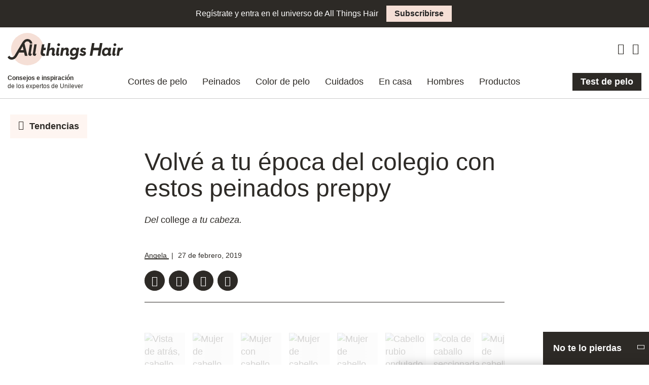

--- FILE ---
content_type: text/html; charset=UTF-8
request_url: https://www.allthingshair.com/es-ar/peinados-y-cortes-de-pelo/tendencias/peinados-preppy/
body_size: 78334
content:

<!DOCTYPE html>
<html lang="es-AR">

<head>
	<link rel="preload" fetchpriority="high" as="image" href="https://st4allthings4p4ci.blob.core.windows.net/allthingshair/allthingshair/wp-content/uploads/sites/11/2018/05/moschino-1038-aw14-pw-427x500.jpg"><link rel="preload" fetchpriority="high" as="image" href="https://st4allthings4p4ci.blob.core.windows.net/allthingshair/allthingshair/wp-content/uploads/sites/11/2018/05/moschino-1038-aw14-pw.jpg">
<link rel="preconnect" href="//s.go-mpulse.net" crossorigin>

		<link rel="preload" as="font" href="https://www.allthingshair.com/es-ar/wp-content/themes/ath-2022-premium/assets/fonts/icons/icons.woff2" crossorigin>
			<link rel="preload" as="font" href="https://www.allthingshair.com/es-ar/wp-content/themes/ath-2022-premium/assets/fonts/avenir/woff2/Avenir-Book.woff2" crossorigin>
			<link rel="preload" as="font" href="https://www.allthingshair.com/es-ar/wp-content/themes/ath-2022-premium/assets/fonts/avenir/woff2/Avenir-BookOblique.woff2" crossorigin>
			<link rel="preload" as="font" href="https://www.allthingshair.com/es-ar/wp-content/themes/ath-2022-premium/assets/fonts/avenir/woff2/Avenir-Black.woff2" crossorigin>
			<link rel="preload" as="font" href="https://www.allthingshair.com/es-ar/wp-content/themes/ath-2022-premium/assets/fonts/avenir/woff2/Avenir-BlackOblique.woff2" crossorigin>
			<link rel="preload" as="font" href="https://www.allthingshair.com/es-ar/wp-content/themes/ath-2022-premium/assets/fonts/brother-1816/woff2/Brother-1816-Black.woff2" crossorigin>
			<link rel="preload" as="font" href="https://www.allthingshair.com/es-ar/wp-content/themes/ath-2022-premium/assets/fonts/brother-1816/woff2/Brother-1816-Book.woff2" crossorigin>
			<link rel="preload" as="font" href="https://www.allthingshair.com/es-ar/wp-content/themes/ath-2022-premium/assets/fonts/brother-1816/woff2/Brother-1816-Medium.woff2" crossorigin>
	












	
<!-- Google Tag Manager -->
<script type="text/plain" class="gtmInline">(function(w,d,s,l,i){w[l]=w[l]||[];w[l].push({'gtm.start':new Date().getTime(),event:'gtm.js'});
var f=d.getElementsByTagName(s)[0],j=d.createElement(s),dl=l!='dataLayer'?'&l='+l:'';
j.async=true;j.src='https://www.googletagmanager.com/gtm.js?id='+i+dl;
f.parentNode.insertBefore(j,f);})(window,document,'script','dataLayer','GTM-NWKZSWS');</script>
<!-- End Google Tag Manager -->


	<meta charset="UTF-8">
	<meta name="viewport" content="width=device-width, initial-scale=1">
	<meta http-equiv="X-UA-Compatible" content="ie=edge">

	<!-- Color for the Android Chrome title bar -->
	<meta name="theme-color" content="#000000">
	<link rel="profile" href="http://gmpg.org/xfn/11">
	<link rel="icon" type="image/png" sizes="96x96" href="https://www.allthingshair.com/es-ar/wp-content/themes/ath-2022-premium/assets/img/favicon.png">

		<script type="text/plain" src="//assets.adobedtm.com/e6bd1902389a/0c42a94ee42f/launch-edc5891416f7.min.js" async class="adobe"></script>

<!-- Facebook Pixel Code -->
<script>
	!function(f,b,e,v,n,t,s)
	{if(f.fbq)return;n=f.fbq=function(){n.callMethod?
	n.callMethod.apply(n,arguments):n.queue.push(arguments)};
	if(!f._fbq)f._fbq=n;n.push=n;n.loaded=!0;n.version='2.0';
	n.queue=[];t=b.createElement(e);t.async=!0;
	t.src=v;s=b.getElementsByTagName(e)[0];
	s.parentNode.insertBefore(t,s)}(window, document,'script',
	'https://connect.facebook.net/en_US/fbevents.js');
	fbq('init', '810889652444146');
	fbq('track', 'PageView');
</script>
<noscript><img height="1" width="1" style="display:none" src="https://www.facebook.com/tr?id=810889652444146&ev=PageView&noscript=1"/></noscript>
<!-- End Facebook Pixel Code --><meta name='robots' content='index, follow, max-image-preview:large, max-snippet:-1, max-video-preview:-1' />

	<!-- This site is optimized with the Yoast SEO Premium plugin v22.0 (Yoast SEO v22.0) - https://yoast.com/wordpress/plugins/seo/ -->
	<title>Volvé a tu época del colegio con estos peinados preppy | All Things Hair AR</title>
	<meta name="description" content="Se los puede definir como chic, clásicos y conservadores. Hablamos de los peinados preppy que nunca pasan de moda." />
	<link rel="canonical" href="https://www.allthingshair.com/es-ar/peinados-y-cortes-de-pelo/tendencias/peinados-preppy/" />
	<meta property="og:locale" content="es_ES" />
	<meta property="og:type" content="article" />
	<meta property="og:title" content="Volvé a tu época del colegio con estos peinados preppy" />
	<meta property="og:description" content="Se los puede definir como chic, clásicos y conservadores. Hablamos de los peinados preppy que nunca pasan de moda." />
	<meta property="og:url" content="https://www.allthingshair.com/es-ar/peinados-y-cortes-de-pelo/tendencias/peinados-preppy/" />
	<meta property="og:site_name" content="All Things Hair Argentina" />
	<meta property="article:publisher" content="https://www.facebook.com/allthingshairargentina/" />
	<meta property="article:published_time" content="2019-02-27T15:33:08+00:00" />
	<meta property="article:modified_time" content="2019-11-19T19:19:54+00:00" />
	<meta property="og:image" content="https://ath2.unileverservices.com/wp-content/uploads/sites/11/2018/05/ralph-lauren-901-fw14.jpg" />
	<meta property="og:image:width" content="640" />
	<meta property="og:image:height" content="427" />
	<meta property="og:image:type" content="image/jpeg" />
	<meta name="author" content="Angela" />
	<meta name="twitter:card" content="summary_large_image" />
	<meta name="twitter:creator" content="@journalistange" />
	<meta name="twitter:label1" content="Escrito por" />
	<meta name="twitter:data1" content="Angela" />
	<meta name="twitter:label2" content="Tiempo de lectura" />
	<meta name="twitter:data2" content="6 minutos" />
	<style media="all">*,*:before,*:after{-webkit-box-sizing:border-box;box-sizing:border-box}html{font-family:sans-serif;line-height:1.15;-webkit-text-size-adjust:100%;-webkit-tap-highlight-color:rgba(0,0,0,0)}article,aside,figcaption,figure,footer,header,hgroup,main,nav,section{display:block}body{margin:0;font-family:"Avenir","Proxima Nova Alt",-apple-system,BlinkMacSystemFont,"Segoe UI",Roboto,"Helvetica Neue",Arial,"Noto Sans",sans-serif,"Apple Color Emoji","Segoe UI Emoji","Segoe UI Symbol","Noto Color Emoji";font-size:1rem;font-weight:400;line-height:1.4;color:#2d2a26;text-align:left;background-color:#fff}[tabindex="-1"]:focus{outline:0 !important}hr{-webkit-box-sizing:content-box;box-sizing:content-box;height:0;overflow:visible}h1,h2,h3,h4,h5,h6{margin-top:0;margin-bottom:.5rem}p{margin-top:0;margin-bottom:1rem}abbr[title],abbr[data-original-title]{text-decoration:underline;-webkit-text-decoration:underline dotted;text-decoration:underline dotted;cursor:help;border-bottom:0;-webkit-text-decoration-skip-ink:none;text-decoration-skip-ink:none}address{margin-bottom:1rem;font-style:normal;line-height:inherit}ol,ul,dl{margin-top:0;margin-bottom:1rem}ol ol,ul ul,ol ul,ul ol{margin-bottom:0}dt{font-weight:700}dd{margin-bottom:.5rem;margin-left:0}blockquote{margin:0 0 1rem}b,strong{font-weight:bolder}small{font-size:80%}sub,sup{position:relative;font-size:75%;line-height:0;vertical-align:baseline}sub{bottom:-.25em}sup{top:-.5em}a{color:#2d2a26;text-decoration:none;background-color:transparent}a:hover{color:#040303;text-decoration:none}a:not([href]):not([tabindex]){color:inherit;text-decoration:none}a:not([href]):not([tabindex]):hover,a:not([href]):not([tabindex]):focus{color:inherit;text-decoration:none}a:not([href]):not([tabindex]):focus{outline:0}pre,code,kbd,samp{font-family:SFMono-Regular,Menlo,Monaco,Consolas,"Liberation Mono","Courier New",monospace;font-size:1em}pre{margin-top:0;margin-bottom:1rem;overflow:auto}figure{margin:0 0 1rem}img{vertical-align:middle;border-style:none}svg{overflow:hidden;vertical-align:middle}table{border-collapse:collapse}caption{padding-top:.75rem;padding-bottom:.75rem;color:#666;text-align:left;caption-side:bottom}th{text-align:inherit}label{display:inline-block;margin-bottom:.5rem}button{border-radius:0}button:focus{outline:1px dotted;outline:5px auto -webkit-focus-ring-color}input,button,select,optgroup,textarea{margin:0;font-family:inherit;font-size:inherit;line-height:inherit}button,input{overflow:visible}button,select{text-transform:none}select{word-wrap:normal}button,[type=button],[type=reset],[type=submit]{-webkit-appearance:button}button:not(:disabled),[type=button]:not(:disabled),[type=reset]:not(:disabled),[type=submit]:not(:disabled){cursor:pointer}button::-moz-focus-inner,[type=button]::-moz-focus-inner,[type=reset]::-moz-focus-inner,[type=submit]::-moz-focus-inner{padding:0;border-style:none}input[type=radio],input[type=checkbox]{-webkit-box-sizing:border-box;box-sizing:border-box;padding:0}input[type=date],input[type=time],input[type=datetime-local],input[type=month]{-webkit-appearance:listbox}textarea{overflow:auto;resize:vertical}fieldset{min-width:0;padding:0;margin:0;border:0}legend{display:block;width:100%;max-width:100%;padding:0;margin-bottom:.5rem;font-size:1.5rem;line-height:inherit;color:inherit;white-space:normal}progress{vertical-align:baseline}[type=number]::-webkit-inner-spin-button,[type=number]::-webkit-outer-spin-button{height:auto}[type=search]{outline-offset:-2px;-webkit-appearance:none}[type=search]::-webkit-search-decoration{-webkit-appearance:none}::-webkit-file-upload-button{font:inherit;-webkit-appearance:button}output{display:inline-block}summary{display:list-item;cursor:pointer}template{display:none}[hidden]{display:none !important}h1,h2,h3,h4,h5,h6,.h1,.h2,.h3,.h4,.h5,.h6{margin-bottom:.5rem;font-weight:700;line-height:1.1;color:#2d2a26}h1,.h1{font-size:2rem}h2,.h2{font-size:1.5rem}h3,.h3{font-size:1.25rem}h4,.h4{font-size:.875rem}h5,.h5{font-size:.75rem}h6,.h6{font-size:.625rem}.lead{font-size:1.25rem;font-weight:300}.display-1{font-size:6rem;font-weight:300;line-height:1.1}.display-2{font-size:5.5rem;font-weight:300;line-height:1.1}.display-3{font-size:4.5rem;font-weight:300;line-height:1.1}.display-4{font-size:3.5rem;font-weight:300;line-height:1.1}hr{margin-top:1rem;margin-bottom:1rem;border:0;border-top:1px solid rgba(0,0,0,.1)}small,.small{font-size:80%;font-weight:400}mark,.mark{padding:.2em;background-color:#fcf8e3}.list-unstyled{padding-left:0;list-style:none}.list-inline{padding-left:0;list-style:none}.list-inline-item{display:inline-block}.list-inline-item:not(:last-child){margin-right:.5rem}.initialism{font-size:90%;text-transform:uppercase}.blockquote{margin-bottom:1rem;font-size:1.25rem}.blockquote-footer{display:block;font-size:80%;color:#666}.blockquote-footer:before{content:"\2014\00A0"}.container{width:100%;padding-right:10px;padding-left:10px;margin-right:auto;margin-left:auto}@media (min-width:576px){.container{max-width:540px}}@media (min-width:768px){.container{max-width:720px}}@media (min-width:992px){.container{max-width:960px}}@media (min-width:1200px){.container{max-width:1260px}}.container-fluid{width:100%;padding-right:10px;padding-left:10px;margin-right:auto;margin-left:auto}.row{display:-webkit-box;display:-ms-flexbox;display:flex;-ms-flex-wrap:wrap;flex-wrap:wrap;margin-right:-10px;margin-left:-10px}.no-gutters{margin-right:0;margin-left:0}.no-gutters>.col,.no-gutters>[class*=col-]{padding-right:0;padding-left:0}.col-1,.col-2,.col-3,.col-4,.col-5,.col-6,.col-7,.col-8,.col-9,.col-10,.col-11,.col-12,.col,.col-auto,.col-sm-1,.col-sm-2,.col-sm-3,.col-sm-4,.col-sm-5,.col-sm-6,.col-sm-7,.col-sm-8,.col-sm-9,.col-sm-10,.col-sm-11,.col-sm-12,.col-sm,.col-sm-auto,.col-md-1,.col-md-2,.col-md-3,.col-md-4,.col-md-5,.col-md-6,.col-md-7,.col-md-8,.col-md-9,.col-md-10,.col-md-11,.col-md-12,.col-md,.col-md-auto,.col-lg-1,.col-lg-2,.col-lg-3,.col-lg-4,.col-lg-5,.col-lg-6,.col-lg-7,.col-lg-8,.col-lg-9,.col-lg-10,.col-lg-11,.col-lg-12,.col-lg,.col-lg-auto,.col-xl-1,.col-xl-2,.col-xl-3,.col-xl-4,.col-xl-5,.col-xl-6,.col-xl-7,.col-xl-8,.col-xl-9,.col-xl-10,.col-xl-11,.col-xl-12,.col-xl,.col-xl-auto{position:relative;width:100%;padding-right:10px;padding-left:10px}.col{-ms-flex-preferred-size:0;flex-basis:0;-webkit-box-flex:1;-ms-flex-positive:1;flex-grow:1;max-width:100%}.col-auto{-webkit-box-flex:0;-ms-flex:0 0 auto;flex:0 0 auto;width:auto;max-width:100%}.col-1{-webkit-box-flex:0;-ms-flex:0 0 8.33333%;flex:0 0 8.33333%;max-width:8.33333%}.col-2{-webkit-box-flex:0;-ms-flex:0 0 16.66667%;flex:0 0 16.66667%;max-width:16.66667%}.col-3{-webkit-box-flex:0;-ms-flex:0 0 25%;flex:0 0 25%;max-width:25%}.col-4{-webkit-box-flex:0;-ms-flex:0 0 33.33333%;flex:0 0 33.33333%;max-width:33.33333%}.col-5{-webkit-box-flex:0;-ms-flex:0 0 41.66667%;flex:0 0 41.66667%;max-width:41.66667%}.col-6{-webkit-box-flex:0;-ms-flex:0 0 50%;flex:0 0 50%;max-width:50%}.col-7{-webkit-box-flex:0;-ms-flex:0 0 58.33333%;flex:0 0 58.33333%;max-width:58.33333%}.col-8{-webkit-box-flex:0;-ms-flex:0 0 66.66667%;flex:0 0 66.66667%;max-width:66.66667%}.col-9{-webkit-box-flex:0;-ms-flex:0 0 75%;flex:0 0 75%;max-width:75%}.col-10{-webkit-box-flex:0;-ms-flex:0 0 83.33333%;flex:0 0 83.33333%;max-width:83.33333%}.col-11{-webkit-box-flex:0;-ms-flex:0 0 91.66667%;flex:0 0 91.66667%;max-width:91.66667%}.col-12{-webkit-box-flex:0;-ms-flex:0 0 100%;flex:0 0 100%;max-width:100%}.order-first{-webkit-box-ordinal-group:0;-ms-flex-order:-1;order:-1}.order-last{-webkit-box-ordinal-group:14;-ms-flex-order:13;order:13}.order-0{-webkit-box-ordinal-group:1;-ms-flex-order:0;order:0}.order-1{-webkit-box-ordinal-group:2;-ms-flex-order:1;order:1}.order-2{-webkit-box-ordinal-group:3;-ms-flex-order:2;order:2}.order-3{-webkit-box-ordinal-group:4;-ms-flex-order:3;order:3}.order-4{-webkit-box-ordinal-group:5;-ms-flex-order:4;order:4}.order-5{-webkit-box-ordinal-group:6;-ms-flex-order:5;order:5}.order-6{-webkit-box-ordinal-group:7;-ms-flex-order:6;order:6}.order-7{-webkit-box-ordinal-group:8;-ms-flex-order:7;order:7}.order-8{-webkit-box-ordinal-group:9;-ms-flex-order:8;order:8}.order-9{-webkit-box-ordinal-group:10;-ms-flex-order:9;order:9}.order-10{-webkit-box-ordinal-group:11;-ms-flex-order:10;order:10}.order-11{-webkit-box-ordinal-group:12;-ms-flex-order:11;order:11}.order-12{-webkit-box-ordinal-group:13;-ms-flex-order:12;order:12}.offset-1{margin-left:8.33333%}.offset-2{margin-left:16.66667%}.offset-3{margin-left:25%}.offset-4{margin-left:33.33333%}.offset-5{margin-left:41.66667%}.offset-6{margin-left:50%}.offset-7{margin-left:58.33333%}.offset-8{margin-left:66.66667%}.offset-9{margin-left:75%}.offset-10{margin-left:83.33333%}.offset-11{margin-left:91.66667%}@media (min-width:576px){.col-sm{-ms-flex-preferred-size:0;flex-basis:0;-webkit-box-flex:1;-ms-flex-positive:1;flex-grow:1;max-width:100%}.col-sm-auto{-webkit-box-flex:0;-ms-flex:0 0 auto;flex:0 0 auto;width:auto;max-width:100%}.col-sm-1{-webkit-box-flex:0;-ms-flex:0 0 8.33333%;flex:0 0 8.33333%;max-width:8.33333%}.col-sm-2{-webkit-box-flex:0;-ms-flex:0 0 16.66667%;flex:0 0 16.66667%;max-width:16.66667%}.col-sm-3{-webkit-box-flex:0;-ms-flex:0 0 25%;flex:0 0 25%;max-width:25%}.col-sm-4{-webkit-box-flex:0;-ms-flex:0 0 33.33333%;flex:0 0 33.33333%;max-width:33.33333%}.col-sm-5{-webkit-box-flex:0;-ms-flex:0 0 41.66667%;flex:0 0 41.66667%;max-width:41.66667%}.col-sm-6{-webkit-box-flex:0;-ms-flex:0 0 50%;flex:0 0 50%;max-width:50%}.col-sm-7{-webkit-box-flex:0;-ms-flex:0 0 58.33333%;flex:0 0 58.33333%;max-width:58.33333%}.col-sm-8{-webkit-box-flex:0;-ms-flex:0 0 66.66667%;flex:0 0 66.66667%;max-width:66.66667%}.col-sm-9{-webkit-box-flex:0;-ms-flex:0 0 75%;flex:0 0 75%;max-width:75%}.col-sm-10{-webkit-box-flex:0;-ms-flex:0 0 83.33333%;flex:0 0 83.33333%;max-width:83.33333%}.col-sm-11{-webkit-box-flex:0;-ms-flex:0 0 91.66667%;flex:0 0 91.66667%;max-width:91.66667%}.col-sm-12{-webkit-box-flex:0;-ms-flex:0 0 100%;flex:0 0 100%;max-width:100%}.order-sm-first{-webkit-box-ordinal-group:0;-ms-flex-order:-1;order:-1}.order-sm-last{-webkit-box-ordinal-group:14;-ms-flex-order:13;order:13}.order-sm-0{-webkit-box-ordinal-group:1;-ms-flex-order:0;order:0}.order-sm-1{-webkit-box-ordinal-group:2;-ms-flex-order:1;order:1}.order-sm-2{-webkit-box-ordinal-group:3;-ms-flex-order:2;order:2}.order-sm-3{-webkit-box-ordinal-group:4;-ms-flex-order:3;order:3}.order-sm-4{-webkit-box-ordinal-group:5;-ms-flex-order:4;order:4}.order-sm-5{-webkit-box-ordinal-group:6;-ms-flex-order:5;order:5}.order-sm-6{-webkit-box-ordinal-group:7;-ms-flex-order:6;order:6}.order-sm-7{-webkit-box-ordinal-group:8;-ms-flex-order:7;order:7}.order-sm-8{-webkit-box-ordinal-group:9;-ms-flex-order:8;order:8}.order-sm-9{-webkit-box-ordinal-group:10;-ms-flex-order:9;order:9}.order-sm-10{-webkit-box-ordinal-group:11;-ms-flex-order:10;order:10}.order-sm-11{-webkit-box-ordinal-group:12;-ms-flex-order:11;order:11}.order-sm-12{-webkit-box-ordinal-group:13;-ms-flex-order:12;order:12}.offset-sm-0{margin-left:0}.offset-sm-1{margin-left:8.33333%}.offset-sm-2{margin-left:16.66667%}.offset-sm-3{margin-left:25%}.offset-sm-4{margin-left:33.33333%}.offset-sm-5{margin-left:41.66667%}.offset-sm-6{margin-left:50%}.offset-sm-7{margin-left:58.33333%}.offset-sm-8{margin-left:66.66667%}.offset-sm-9{margin-left:75%}.offset-sm-10{margin-left:83.33333%}.offset-sm-11{margin-left:91.66667%}}@media (min-width:768px){.col-md{-ms-flex-preferred-size:0;flex-basis:0;-webkit-box-flex:1;-ms-flex-positive:1;flex-grow:1;max-width:100%}.col-md-auto{-webkit-box-flex:0;-ms-flex:0 0 auto;flex:0 0 auto;width:auto;max-width:100%}.col-md-1{-webkit-box-flex:0;-ms-flex:0 0 8.33333%;flex:0 0 8.33333%;max-width:8.33333%}.col-md-2{-webkit-box-flex:0;-ms-flex:0 0 16.66667%;flex:0 0 16.66667%;max-width:16.66667%}.col-md-3{-webkit-box-flex:0;-ms-flex:0 0 25%;flex:0 0 25%;max-width:25%}.col-md-4{-webkit-box-flex:0;-ms-flex:0 0 33.33333%;flex:0 0 33.33333%;max-width:33.33333%}.col-md-5{-webkit-box-flex:0;-ms-flex:0 0 41.66667%;flex:0 0 41.66667%;max-width:41.66667%}.col-md-6{-webkit-box-flex:0;-ms-flex:0 0 50%;flex:0 0 50%;max-width:50%}.col-md-7{-webkit-box-flex:0;-ms-flex:0 0 58.33333%;flex:0 0 58.33333%;max-width:58.33333%}.col-md-8{-webkit-box-flex:0;-ms-flex:0 0 66.66667%;flex:0 0 66.66667%;max-width:66.66667%}.col-md-9{-webkit-box-flex:0;-ms-flex:0 0 75%;flex:0 0 75%;max-width:75%}.col-md-10{-webkit-box-flex:0;-ms-flex:0 0 83.33333%;flex:0 0 83.33333%;max-width:83.33333%}.col-md-11{-webkit-box-flex:0;-ms-flex:0 0 91.66667%;flex:0 0 91.66667%;max-width:91.66667%}.col-md-12{-webkit-box-flex:0;-ms-flex:0 0 100%;flex:0 0 100%;max-width:100%}.order-md-first{-webkit-box-ordinal-group:0;-ms-flex-order:-1;order:-1}.order-md-last{-webkit-box-ordinal-group:14;-ms-flex-order:13;order:13}.order-md-0{-webkit-box-ordinal-group:1;-ms-flex-order:0;order:0}.order-md-1{-webkit-box-ordinal-group:2;-ms-flex-order:1;order:1}.order-md-2{-webkit-box-ordinal-group:3;-ms-flex-order:2;order:2}.order-md-3{-webkit-box-ordinal-group:4;-ms-flex-order:3;order:3}.order-md-4{-webkit-box-ordinal-group:5;-ms-flex-order:4;order:4}.order-md-5{-webkit-box-ordinal-group:6;-ms-flex-order:5;order:5}.order-md-6{-webkit-box-ordinal-group:7;-ms-flex-order:6;order:6}.order-md-7{-webkit-box-ordinal-group:8;-ms-flex-order:7;order:7}.order-md-8{-webkit-box-ordinal-group:9;-ms-flex-order:8;order:8}.order-md-9{-webkit-box-ordinal-group:10;-ms-flex-order:9;order:9}.order-md-10{-webkit-box-ordinal-group:11;-ms-flex-order:10;order:10}.order-md-11{-webkit-box-ordinal-group:12;-ms-flex-order:11;order:11}.order-md-12{-webkit-box-ordinal-group:13;-ms-flex-order:12;order:12}.offset-md-0{margin-left:0}.offset-md-1{margin-left:8.33333%}.offset-md-2{margin-left:16.66667%}.offset-md-3{margin-left:25%}.offset-md-4{margin-left:33.33333%}.offset-md-5{margin-left:41.66667%}.offset-md-6{margin-left:50%}.offset-md-7{margin-left:58.33333%}.offset-md-8{margin-left:66.66667%}.offset-md-9{margin-left:75%}.offset-md-10{margin-left:83.33333%}.offset-md-11{margin-left:91.66667%}}@media (min-width:992px){.col-lg{-ms-flex-preferred-size:0;flex-basis:0;-webkit-box-flex:1;-ms-flex-positive:1;flex-grow:1;max-width:100%}.col-lg-auto{-webkit-box-flex:0;-ms-flex:0 0 auto;flex:0 0 auto;width:auto;max-width:100%}.col-lg-1{-webkit-box-flex:0;-ms-flex:0 0 8.33333%;flex:0 0 8.33333%;max-width:8.33333%}.col-lg-2{-webkit-box-flex:0;-ms-flex:0 0 16.66667%;flex:0 0 16.66667%;max-width:16.66667%}.col-lg-3{-webkit-box-flex:0;-ms-flex:0 0 25%;flex:0 0 25%;max-width:25%}.col-lg-4{-webkit-box-flex:0;-ms-flex:0 0 33.33333%;flex:0 0 33.33333%;max-width:33.33333%}.col-lg-5{-webkit-box-flex:0;-ms-flex:0 0 41.66667%;flex:0 0 41.66667%;max-width:41.66667%}.col-lg-6{-webkit-box-flex:0;-ms-flex:0 0 50%;flex:0 0 50%;max-width:50%}.col-lg-7{-webkit-box-flex:0;-ms-flex:0 0 58.33333%;flex:0 0 58.33333%;max-width:58.33333%}.col-lg-8{-webkit-box-flex:0;-ms-flex:0 0 66.66667%;flex:0 0 66.66667%;max-width:66.66667%}.col-lg-9{-webkit-box-flex:0;-ms-flex:0 0 75%;flex:0 0 75%;max-width:75%}.col-lg-10{-webkit-box-flex:0;-ms-flex:0 0 83.33333%;flex:0 0 83.33333%;max-width:83.33333%}.col-lg-11{-webkit-box-flex:0;-ms-flex:0 0 91.66667%;flex:0 0 91.66667%;max-width:91.66667%}.col-lg-12{-webkit-box-flex:0;-ms-flex:0 0 100%;flex:0 0 100%;max-width:100%}.order-lg-first{-webkit-box-ordinal-group:0;-ms-flex-order:-1;order:-1}.order-lg-last{-webkit-box-ordinal-group:14;-ms-flex-order:13;order:13}.order-lg-0{-webkit-box-ordinal-group:1;-ms-flex-order:0;order:0}.order-lg-1{-webkit-box-ordinal-group:2;-ms-flex-order:1;order:1}.order-lg-2{-webkit-box-ordinal-group:3;-ms-flex-order:2;order:2}.order-lg-3{-webkit-box-ordinal-group:4;-ms-flex-order:3;order:3}.order-lg-4{-webkit-box-ordinal-group:5;-ms-flex-order:4;order:4}.order-lg-5{-webkit-box-ordinal-group:6;-ms-flex-order:5;order:5}.order-lg-6{-webkit-box-ordinal-group:7;-ms-flex-order:6;order:6}.order-lg-7{-webkit-box-ordinal-group:8;-ms-flex-order:7;order:7}.order-lg-8{-webkit-box-ordinal-group:9;-ms-flex-order:8;order:8}.order-lg-9{-webkit-box-ordinal-group:10;-ms-flex-order:9;order:9}.order-lg-10{-webkit-box-ordinal-group:11;-ms-flex-order:10;order:10}.order-lg-11{-webkit-box-ordinal-group:12;-ms-flex-order:11;order:11}.order-lg-12{-webkit-box-ordinal-group:13;-ms-flex-order:12;order:12}.offset-lg-0{margin-left:0}.offset-lg-1{margin-left:8.33333%}.offset-lg-2{margin-left:16.66667%}.offset-lg-3{margin-left:25%}.offset-lg-4{margin-left:33.33333%}.offset-lg-5{margin-left:41.66667%}.offset-lg-6{margin-left:50%}.offset-lg-7{margin-left:58.33333%}.offset-lg-8{margin-left:66.66667%}.offset-lg-9{margin-left:75%}.offset-lg-10{margin-left:83.33333%}.offset-lg-11{margin-left:91.66667%}}@media (min-width:1200px){.col-xl{-ms-flex-preferred-size:0;flex-basis:0;-webkit-box-flex:1;-ms-flex-positive:1;flex-grow:1;max-width:100%}.col-xl-auto{-webkit-box-flex:0;-ms-flex:0 0 auto;flex:0 0 auto;width:auto;max-width:100%}.col-xl-1{-webkit-box-flex:0;-ms-flex:0 0 8.33333%;flex:0 0 8.33333%;max-width:8.33333%}.col-xl-2{-webkit-box-flex:0;-ms-flex:0 0 16.66667%;flex:0 0 16.66667%;max-width:16.66667%}.col-xl-3{-webkit-box-flex:0;-ms-flex:0 0 25%;flex:0 0 25%;max-width:25%}.col-xl-4{-webkit-box-flex:0;-ms-flex:0 0 33.33333%;flex:0 0 33.33333%;max-width:33.33333%}.col-xl-5{-webkit-box-flex:0;-ms-flex:0 0 41.66667%;flex:0 0 41.66667%;max-width:41.66667%}.col-xl-6{-webkit-box-flex:0;-ms-flex:0 0 50%;flex:0 0 50%;max-width:50%}.col-xl-7{-webkit-box-flex:0;-ms-flex:0 0 58.33333%;flex:0 0 58.33333%;max-width:58.33333%}.col-xl-8{-webkit-box-flex:0;-ms-flex:0 0 66.66667%;flex:0 0 66.66667%;max-width:66.66667%}.col-xl-9{-webkit-box-flex:0;-ms-flex:0 0 75%;flex:0 0 75%;max-width:75%}.col-xl-10{-webkit-box-flex:0;-ms-flex:0 0 83.33333%;flex:0 0 83.33333%;max-width:83.33333%}.col-xl-11{-webkit-box-flex:0;-ms-flex:0 0 91.66667%;flex:0 0 91.66667%;max-width:91.66667%}.col-xl-12{-webkit-box-flex:0;-ms-flex:0 0 100%;flex:0 0 100%;max-width:100%}.order-xl-first{-webkit-box-ordinal-group:0;-ms-flex-order:-1;order:-1}.order-xl-last{-webkit-box-ordinal-group:14;-ms-flex-order:13;order:13}.order-xl-0{-webkit-box-ordinal-group:1;-ms-flex-order:0;order:0}.order-xl-1{-webkit-box-ordinal-group:2;-ms-flex-order:1;order:1}.order-xl-2{-webkit-box-ordinal-group:3;-ms-flex-order:2;order:2}.order-xl-3{-webkit-box-ordinal-group:4;-ms-flex-order:3;order:3}.order-xl-4{-webkit-box-ordinal-group:5;-ms-flex-order:4;order:4}.order-xl-5{-webkit-box-ordinal-group:6;-ms-flex-order:5;order:5}.order-xl-6{-webkit-box-ordinal-group:7;-ms-flex-order:6;order:6}.order-xl-7{-webkit-box-ordinal-group:8;-ms-flex-order:7;order:7}.order-xl-8{-webkit-box-ordinal-group:9;-ms-flex-order:8;order:8}.order-xl-9{-webkit-box-ordinal-group:10;-ms-flex-order:9;order:9}.order-xl-10{-webkit-box-ordinal-group:11;-ms-flex-order:10;order:10}.order-xl-11{-webkit-box-ordinal-group:12;-ms-flex-order:11;order:11}.order-xl-12{-webkit-box-ordinal-group:13;-ms-flex-order:12;order:12}.offset-xl-0{margin-left:0}.offset-xl-1{margin-left:8.33333%}.offset-xl-2{margin-left:16.66667%}.offset-xl-3{margin-left:25%}.offset-xl-4{margin-left:33.33333%}.offset-xl-5{margin-left:41.66667%}.offset-xl-6{margin-left:50%}.offset-xl-7{margin-left:58.33333%}.offset-xl-8{margin-left:66.66667%}.offset-xl-9{margin-left:75%}.offset-xl-10{margin-left:83.33333%}.offset-xl-11{margin-left:91.66667%}}.form-control{display:block;width:100%;height:calc(1.4em + 1.5rem + 2px);padding:.75rem 1rem;font-size:1rem;font-weight:400;line-height:1.4;color:#4d4d4d;background-color:#fff;background-clip:padding-box;border:1px solid #ccc;border-radius:.25rem;-webkit-transition:border-color .15s ease-in-out,-webkit-box-shadow .15s ease-in-out;transition:border-color .15s ease-in-out,-webkit-box-shadow .15s ease-in-out;-o-transition:border-color .15s ease-in-out,box-shadow .15s ease-in-out;transition:border-color .15s ease-in-out,box-shadow .15s ease-in-out;transition:border-color .15s ease-in-out,box-shadow .15s ease-in-out,-webkit-box-shadow .15s ease-in-out}@media (prefers-reduced-motion:reduce){.form-control{-webkit-transition:none;-o-transition:none;transition:none}}.form-control::-ms-expand{background-color:transparent;border:0}.form-control:focus{color:#4d4d4d;background-color:#fff;border-color:#726b60;outline:0;-webkit-box-shadow:0 0 0 .2rem rgba(45,42,38,.25);box-shadow:0 0 0 .2rem rgba(45,42,38,.25)}.form-control::-webkit-input-placeholder{color:#666;opacity:1}.form-control::-moz-placeholder{color:#666;opacity:1}.form-control:-ms-input-placeholder{color:#666;opacity:1}.form-control::-ms-input-placeholder{color:#666;opacity:1}.form-control::placeholder{color:#666;opacity:1}.form-control:disabled,.form-control[readonly]{background-color:#eee;opacity:1}select.form-control:focus::-ms-value{color:#4d4d4d;background-color:#fff}.form-control-file,.form-control-range{display:block;width:100%}.col-form-label{padding-top:calc(.75rem + 1px);padding-bottom:calc(.75rem + 1px);margin-bottom:0;font-size:inherit;line-height:1.4}.col-form-label-lg{padding-top:calc(.5rem + 1px);padding-bottom:calc(.5rem + 1px);font-size:1.25rem;line-height:1.5}.col-form-label-sm{padding-top:calc(.25rem + 1px);padding-bottom:calc(.25rem + 1px);font-size:.875rem;line-height:1.43}.form-control-plaintext{display:block;width:100%;padding-top:.75rem;padding-bottom:.75rem;margin-bottom:0;line-height:1.4;color:#2d2a26;background-color:transparent;border:solid transparent;border-width:1px 0}.form-control-plaintext.form-control-sm,.form-control-plaintext.form-control-lg{padding-right:0;padding-left:0}.form-control-sm{height:calc(1.43em + .5rem + 2px);padding:.25rem 1.25rem;font-size:.875rem;line-height:1.43;border-radius:.2rem}.form-control-lg{height:calc(1.5em + 1rem + 2px);padding:.5rem 1rem;font-size:1.25rem;line-height:1.5;border-radius:.3rem}select.form-control[size],select.form-control[multiple]{height:auto}textarea.form-control{height:auto}.form-group{margin-bottom:1rem}.form-text{display:block;margin-top:.25rem}.form-row{display:-webkit-box;display:-ms-flexbox;display:flex;-ms-flex-wrap:wrap;flex-wrap:wrap;margin-right:-5px;margin-left:-5px}.form-row>.col,.form-row>[class*=col-]{padding-right:5px;padding-left:5px}.form-check{position:relative;display:block;padding-left:1.25rem}.form-check-input{position:absolute;margin-top:.3rem;margin-left:-1.25rem}.form-check-input:disabled~.form-check-label{color:#666}.form-check-label{margin-bottom:0}.form-check-inline{display:-webkit-inline-box;display:-ms-inline-flexbox;display:inline-flex;-webkit-box-align:center;-ms-flex-align:center;align-items:center;padding-left:0;margin-right:.75rem}.form-check-inline .form-check-input{position:static;margin-top:0;margin-right:.3125rem;margin-left:0}.valid-feedback{display:none;width:100%;margin-top:.25rem;font-size:80%;color:#28a745}.valid-tooltip{position:absolute;top:100%;z-index:5;display:none;max-width:100%;padding:.25rem .5rem;margin-top:.1rem;font-size:.875rem;line-height:1.4;color:#fff;background-color:rgba(40,167,69,.9);border-radius:.25rem}.was-validated .form-control:valid,.form-control.is-valid{border-color:#28a745;padding-right:calc(1.4em + 1.5rem);background-image:url("data:image/svg+xml,%3csvg xmlns='http://www.w3.org/2000/svg' viewBox='0 0 8 8'%3e%3cpath fill='%2328a745' d='M2.3 6.73L.6 4.53c-.4-1.04.46-1.4 1.1-.8l1.1 1.4 3.4-3.8c.6-.63 1.6-.27 1.2.7l-4 4.6c-.43.5-.8.4-1.1.1z'/%3e%3c/svg%3e");background-repeat:no-repeat;background-position:center right calc(.35em + .375rem);background-size:calc(.7em + .75rem) calc(.7em + .75rem)}.was-validated .form-control:valid:focus,.form-control.is-valid:focus{border-color:#28a745;-webkit-box-shadow:0 0 0 .2rem rgba(40,167,69,.25);box-shadow:0 0 0 .2rem rgba(40,167,69,.25)}.was-validated .form-control:valid~.valid-feedback,.was-validated .form-control:valid~.valid-tooltip,.form-control.is-valid~.valid-feedback,.form-control.is-valid~.valid-tooltip{display:block}.was-validated textarea.form-control:valid,textarea.form-control.is-valid{padding-right:calc(1.4em + 1.5rem);background-position:top calc(.35em + .375rem) right calc(.35em + .375rem)}.was-validated .custom-select:valid,.custom-select.is-valid{border-color:#28a745;padding-right:calc((1em + 1.5rem)*3/4 + 2rem);background:url("data:image/svg+xml,%3csvg xmlns='http://www.w3.org/2000/svg' viewBox='0 0 4 5'%3e%3cpath fill='%23333' d='M2 0L0 2h4zm0 5L0 3h4z'/%3e%3c/svg%3e") no-repeat right 1rem center/8px 10px,url("data:image/svg+xml,%3csvg xmlns='http://www.w3.org/2000/svg' viewBox='0 0 8 8'%3e%3cpath fill='%2328a745' d='M2.3 6.73L.6 4.53c-.4-1.04.46-1.4 1.1-.8l1.1 1.4 3.4-3.8c.6-.63 1.6-.27 1.2.7l-4 4.6c-.43.5-.8.4-1.1.1z'/%3e%3c/svg%3e") #fff no-repeat center right 2rem/calc(.7em + .75rem) calc(.7em + .75rem)}.was-validated .custom-select:valid:focus,.custom-select.is-valid:focus{border-color:#28a745;-webkit-box-shadow:0 0 0 .2rem rgba(40,167,69,.25);box-shadow:0 0 0 .2rem rgba(40,167,69,.25)}.was-validated .custom-select:valid~.valid-feedback,.was-validated .custom-select:valid~.valid-tooltip,.custom-select.is-valid~.valid-feedback,.custom-select.is-valid~.valid-tooltip{display:block}.was-validated .form-control-file:valid~.valid-feedback,.was-validated .form-control-file:valid~.valid-tooltip,.form-control-file.is-valid~.valid-feedback,.form-control-file.is-valid~.valid-tooltip{display:block}.was-validated .form-check-input:valid~.form-check-label,.form-check-input.is-valid~.form-check-label{color:#28a745}.was-validated .form-check-input:valid~.valid-feedback,.was-validated .form-check-input:valid~.valid-tooltip,.form-check-input.is-valid~.valid-feedback,.form-check-input.is-valid~.valid-tooltip{display:block}.was-validated .custom-control-input:valid~.custom-control-label,.custom-control-input.is-valid~.custom-control-label{color:#28a745}.was-validated .custom-control-input:valid~.custom-control-label:before,.custom-control-input.is-valid~.custom-control-label:before{border-color:#28a745}.was-validated .custom-control-input:valid~.valid-feedback,.was-validated .custom-control-input:valid~.valid-tooltip,.custom-control-input.is-valid~.valid-feedback,.custom-control-input.is-valid~.valid-tooltip{display:block}.was-validated .custom-control-input:valid:checked~.custom-control-label:before,.custom-control-input.is-valid:checked~.custom-control-label:before{border-color:#34ce57;background-color:#34ce57}.was-validated .custom-control-input:valid:focus~.custom-control-label:before,.custom-control-input.is-valid:focus~.custom-control-label:before{-webkit-box-shadow:0 0 0 .2rem rgba(40,167,69,.25);box-shadow:0 0 0 .2rem rgba(40,167,69,.25)}.was-validated .custom-control-input:valid:focus:not(:checked)~.custom-control-label:before,.custom-control-input.is-valid:focus:not(:checked)~.custom-control-label:before{border-color:#28a745}.was-validated .custom-file-input:valid~.custom-file-label,.custom-file-input.is-valid~.custom-file-label{border-color:#28a745}.was-validated .custom-file-input:valid~.valid-feedback,.was-validated .custom-file-input:valid~.valid-tooltip,.custom-file-input.is-valid~.valid-feedback,.custom-file-input.is-valid~.valid-tooltip{display:block}.was-validated .custom-file-input:valid:focus~.custom-file-label,.custom-file-input.is-valid:focus~.custom-file-label{border-color:#28a745;-webkit-box-shadow:0 0 0 .2rem rgba(40,167,69,.25);box-shadow:0 0 0 .2rem rgba(40,167,69,.25)}.invalid-feedback{display:none;width:100%;margin-top:.25rem;font-size:80%;color:#dc3545}.invalid-tooltip{position:absolute;top:100%;z-index:5;display:none;max-width:100%;padding:.25rem .5rem;margin-top:.1rem;font-size:.875rem;line-height:1.4;color:#fff;background-color:rgba(220,53,69,.9);border-radius:.25rem}.was-validated .form-control:invalid,.form-control.is-invalid{border-color:#dc3545;padding-right:calc(1.4em + 1.5rem);background-image:url("data:image/svg+xml,%3csvg xmlns='http://www.w3.org/2000/svg' fill='%23dc3545' viewBox='-2 -2 7 7'%3e%3cpath stroke='%23dc3545' d='M0 0l3 3m0-3L0 3'/%3e%3ccircle r='.5'/%3e%3ccircle cx='3' r='.5'/%3e%3ccircle cy='3' r='.5'/%3e%3ccircle cx='3' cy='3' r='.5'/%3e%3c/svg%3E");background-repeat:no-repeat;background-position:center right calc(.35em + .375rem);background-size:calc(.7em + .75rem) calc(.7em + .75rem)}.was-validated .form-control:invalid:focus,.form-control.is-invalid:focus{border-color:#dc3545;-webkit-box-shadow:0 0 0 .2rem rgba(220,53,69,.25);box-shadow:0 0 0 .2rem rgba(220,53,69,.25)}.was-validated .form-control:invalid~.invalid-feedback,.was-validated .form-control:invalid~.invalid-tooltip,.form-control.is-invalid~.invalid-feedback,.form-control.is-invalid~.invalid-tooltip{display:block}.was-validated textarea.form-control:invalid,textarea.form-control.is-invalid{padding-right:calc(1.4em + 1.5rem);background-position:top calc(.35em + .375rem) right calc(.35em + .375rem)}.was-validated .custom-select:invalid,.custom-select.is-invalid{border-color:#dc3545;padding-right:calc((1em + 1.5rem)*3/4 + 2rem);background:url("data:image/svg+xml,%3csvg xmlns='http://www.w3.org/2000/svg' viewBox='0 0 4 5'%3e%3cpath fill='%23333' d='M2 0L0 2h4zm0 5L0 3h4z'/%3e%3c/svg%3e") no-repeat right 1rem center/8px 10px,url("data:image/svg+xml,%3csvg xmlns='http://www.w3.org/2000/svg' fill='%23dc3545' viewBox='-2 -2 7 7'%3e%3cpath stroke='%23dc3545' d='M0 0l3 3m0-3L0 3'/%3e%3ccircle r='.5'/%3e%3ccircle cx='3' r='.5'/%3e%3ccircle cy='3' r='.5'/%3e%3ccircle cx='3' cy='3' r='.5'/%3e%3c/svg%3E") #fff no-repeat center right 2rem/calc(.7em + .75rem) calc(.7em + .75rem)}.was-validated .custom-select:invalid:focus,.custom-select.is-invalid:focus{border-color:#dc3545;-webkit-box-shadow:0 0 0 .2rem rgba(220,53,69,.25);box-shadow:0 0 0 .2rem rgba(220,53,69,.25)}.was-validated .custom-select:invalid~.invalid-feedback,.was-validated .custom-select:invalid~.invalid-tooltip,.custom-select.is-invalid~.invalid-feedback,.custom-select.is-invalid~.invalid-tooltip{display:block}.was-validated .form-control-file:invalid~.invalid-feedback,.was-validated .form-control-file:invalid~.invalid-tooltip,.form-control-file.is-invalid~.invalid-feedback,.form-control-file.is-invalid~.invalid-tooltip{display:block}.was-validated .form-check-input:invalid~.form-check-label,.form-check-input.is-invalid~.form-check-label{color:#dc3545}.was-validated .form-check-input:invalid~.invalid-feedback,.was-validated .form-check-input:invalid~.invalid-tooltip,.form-check-input.is-invalid~.invalid-feedback,.form-check-input.is-invalid~.invalid-tooltip{display:block}.was-validated .custom-control-input:invalid~.custom-control-label,.custom-control-input.is-invalid~.custom-control-label{color:#dc3545}.was-validated .custom-control-input:invalid~.custom-control-label:before,.custom-control-input.is-invalid~.custom-control-label:before{border-color:#dc3545}.was-validated .custom-control-input:invalid~.invalid-feedback,.was-validated .custom-control-input:invalid~.invalid-tooltip,.custom-control-input.is-invalid~.invalid-feedback,.custom-control-input.is-invalid~.invalid-tooltip{display:block}.was-validated .custom-control-input:invalid:checked~.custom-control-label:before,.custom-control-input.is-invalid:checked~.custom-control-label:before{border-color:#e4606d;background-color:#e4606d}.was-validated .custom-control-input:invalid:focus~.custom-control-label:before,.custom-control-input.is-invalid:focus~.custom-control-label:before{-webkit-box-shadow:0 0 0 .2rem rgba(220,53,69,.25);box-shadow:0 0 0 .2rem rgba(220,53,69,.25)}.was-validated .custom-control-input:invalid:focus:not(:checked)~.custom-control-label:before,.custom-control-input.is-invalid:focus:not(:checked)~.custom-control-label:before{border-color:#dc3545}.was-validated .custom-file-input:invalid~.custom-file-label,.custom-file-input.is-invalid~.custom-file-label{border-color:#dc3545}.was-validated .custom-file-input:invalid~.invalid-feedback,.was-validated .custom-file-input:invalid~.invalid-tooltip,.custom-file-input.is-invalid~.invalid-feedback,.custom-file-input.is-invalid~.invalid-tooltip{display:block}.was-validated .custom-file-input:invalid:focus~.custom-file-label,.custom-file-input.is-invalid:focus~.custom-file-label{border-color:#dc3545;-webkit-box-shadow:0 0 0 .2rem rgba(220,53,69,.25);box-shadow:0 0 0 .2rem rgba(220,53,69,.25)}.form-inline{display:-webkit-box;display:-ms-flexbox;display:flex;-webkit-box-orient:horizontal;-webkit-box-direction:normal;-ms-flex-flow:row wrap;flex-flow:row wrap;-webkit-box-align:center;-ms-flex-align:center;align-items:center}.form-inline .form-check{width:100%}@media (min-width:576px){.form-inline label{display:-webkit-box;display:-ms-flexbox;display:flex;-webkit-box-align:center;-ms-flex-align:center;align-items:center;-webkit-box-pack:center;-ms-flex-pack:center;justify-content:center;margin-bottom:0}.form-inline .form-group{display:-webkit-box;display:-ms-flexbox;display:flex;-webkit-box-flex:0;-ms-flex:0 0 auto;flex:0 0 auto;-webkit-box-orient:horizontal;-webkit-box-direction:normal;-ms-flex-flow:row wrap;flex-flow:row wrap;-webkit-box-align:center;-ms-flex-align:center;align-items:center;margin-bottom:0}.form-inline .form-control{display:inline-block;width:auto;vertical-align:middle}.form-inline .form-control-plaintext{display:inline-block}.form-inline .input-group,.form-inline .custom-select{width:auto}.form-inline .form-check{display:-webkit-box;display:-ms-flexbox;display:flex;-webkit-box-align:center;-ms-flex-align:center;align-items:center;-webkit-box-pack:center;-ms-flex-pack:center;justify-content:center;width:auto;padding-left:0}.form-inline .form-check-input{position:relative;-ms-flex-negative:0;flex-shrink:0;margin-top:0;margin-right:.25rem;margin-left:0}.form-inline .custom-control{-webkit-box-align:center;-ms-flex-align:center;align-items:center;-webkit-box-pack:center;-ms-flex-pack:center;justify-content:center}.form-inline .custom-control-label{margin-bottom:0}}.btn{display:inline-block;font-weight:700;color:#2d2a26;text-align:center;vertical-align:middle;-webkit-user-select:none;-moz-user-select:none;-ms-user-select:none;user-select:none;background-color:transparent;border:0 solid transparent;padding:.75rem 1rem;font-size:1rem;line-height:1.2;border-radius:0;-webkit-transition:color .15s ease-in-out,background-color .15s ease-in-out,border-color .15s ease-in-out,-webkit-box-shadow .15s ease-in-out;transition:color .15s ease-in-out,background-color .15s ease-in-out,border-color .15s ease-in-out,-webkit-box-shadow .15s ease-in-out;-o-transition:color .15s ease-in-out,background-color .15s ease-in-out,border-color .15s ease-in-out,box-shadow .15s ease-in-out;transition:color .15s ease-in-out,background-color .15s ease-in-out,border-color .15s ease-in-out,box-shadow .15s ease-in-out;transition:color .15s ease-in-out,background-color .15s ease-in-out,border-color .15s ease-in-out,box-shadow .15s ease-in-out,-webkit-box-shadow .15s ease-in-out}@media (prefers-reduced-motion:reduce){.btn{-webkit-transition:none;-o-transition:none;transition:none}}.btn:hover{color:#2d2a26;text-decoration:none}.btn:focus,.btn.focus{outline:0;-webkit-box-shadow:0 0 0 .2rem rgba(45,42,38,.25);box-shadow:0 0 0 .2rem rgba(45,42,38,.25)}.btn.disabled,.btn:disabled{opacity:.65}a.btn.disabled,fieldset:disabled a.btn{pointer-events:none}.btn-primary{color:#fff;background-color:#2d2a26;border-color:#2d2a26}.btn-primary:hover{color:#fff;background-color:#181714;border-color:#11100f}.btn-primary:focus,.btn-primary.focus{-webkit-box-shadow:0 0 0 .2rem rgba(77,74,71,.5);box-shadow:0 0 0 .2rem rgba(77,74,71,.5)}.btn-primary.disabled,.btn-primary:disabled{color:#fff;background-color:#2d2a26;border-color:#2d2a26}.btn-primary:not(:disabled):not(.disabled):active,.btn-primary:not(:disabled):not(.disabled).active,.show>.btn-primary.dropdown-toggle{color:#fff;background-color:#11100f;border-color:#0a0a09}.btn-primary:not(:disabled):not(.disabled):active:focus,.btn-primary:not(:disabled):not(.disabled).active:focus,.show>.btn-primary.dropdown-toggle:focus{-webkit-box-shadow:0 0 0 .2rem rgba(77,74,71,.5);box-shadow:0 0 0 .2rem rgba(77,74,71,.5)}.btn-secondary{color:#fff;background-color:#666;border-color:#666}.btn-secondary:hover{color:#fff;background-color:#535353;border-color:#4d4d4d}.btn-secondary:focus,.btn-secondary.focus{-webkit-box-shadow:0 0 0 .2rem rgba(125,125,125,.5);box-shadow:0 0 0 .2rem rgba(125,125,125,.5)}.btn-secondary.disabled,.btn-secondary:disabled{color:#fff;background-color:#666;border-color:#666}.btn-secondary:not(:disabled):not(.disabled):active,.btn-secondary:not(:disabled):not(.disabled).active,.show>.btn-secondary.dropdown-toggle{color:#fff;background-color:#4d4d4d;border-color:#464646}.btn-secondary:not(:disabled):not(.disabled):active:focus,.btn-secondary:not(:disabled):not(.disabled).active:focus,.show>.btn-secondary.dropdown-toggle:focus{-webkit-box-shadow:0 0 0 .2rem rgba(125,125,125,.5);box-shadow:0 0 0 .2rem rgba(125,125,125,.5)}.btn-success{color:#fff;background-color:#28a745;border-color:#28a745}.btn-success:hover{color:#fff;background-color:#218838;border-color:#1e7e34}.btn-success:focus,.btn-success.focus{-webkit-box-shadow:0 0 0 .2rem rgba(72,180,97,.5);box-shadow:0 0 0 .2rem rgba(72,180,97,.5)}.btn-success.disabled,.btn-success:disabled{color:#fff;background-color:#28a745;border-color:#28a745}.btn-success:not(:disabled):not(.disabled):active,.btn-success:not(:disabled):not(.disabled).active,.show>.btn-success.dropdown-toggle{color:#fff;background-color:#1e7e34;border-color:#1c7430}.btn-success:not(:disabled):not(.disabled):active:focus,.btn-success:not(:disabled):not(.disabled).active:focus,.show>.btn-success.dropdown-toggle:focus{-webkit-box-shadow:0 0 0 .2rem rgba(72,180,97,.5);box-shadow:0 0 0 .2rem rgba(72,180,97,.5)}.btn-info{color:#fff;background-color:#17a2b8;border-color:#17a2b8}.btn-info:hover{color:#fff;background-color:#138496;border-color:#117a8b}.btn-info:focus,.btn-info.focus{-webkit-box-shadow:0 0 0 .2rem rgba(58,176,195,.5);box-shadow:0 0 0 .2rem rgba(58,176,195,.5)}.btn-info.disabled,.btn-info:disabled{color:#fff;background-color:#17a2b8;border-color:#17a2b8}.btn-info:not(:disabled):not(.disabled):active,.btn-info:not(:disabled):not(.disabled).active,.show>.btn-info.dropdown-toggle{color:#fff;background-color:#117a8b;border-color:#10707f}.btn-info:not(:disabled):not(.disabled):active:focus,.btn-info:not(:disabled):not(.disabled).active:focus,.show>.btn-info.dropdown-toggle:focus{-webkit-box-shadow:0 0 0 .2rem rgba(58,176,195,.5);box-shadow:0 0 0 .2rem rgba(58,176,195,.5)}.btn-warning{color:#222;background-color:#fed760;border-color:#fed760}.btn-warning:hover{color:#222;background-color:#fecd3a;border-color:#feca2d}.btn-warning:focus,.btn-warning.focus{-webkit-box-shadow:0 0 0 .2rem rgba(221,188,87,.5);box-shadow:0 0 0 .2rem rgba(221,188,87,.5)}.btn-warning.disabled,.btn-warning:disabled{color:#222;background-color:#fed760;border-color:#fed760}.btn-warning:not(:disabled):not(.disabled):active,.btn-warning:not(:disabled):not(.disabled).active,.show>.btn-warning.dropdown-toggle{color:#222;background-color:#feca2d;border-color:#fec721}.btn-warning:not(:disabled):not(.disabled):active:focus,.btn-warning:not(:disabled):not(.disabled).active:focus,.show>.btn-warning.dropdown-toggle:focus{-webkit-box-shadow:0 0 0 .2rem rgba(221,188,87,.5);box-shadow:0 0 0 .2rem rgba(221,188,87,.5)}.btn-danger{color:#fff;background-color:#dc3545;border-color:#dc3545}.btn-danger:hover{color:#fff;background-color:#c82333;border-color:#bd2130}.btn-danger:focus,.btn-danger.focus{-webkit-box-shadow:0 0 0 .2rem rgba(225,83,97,.5);box-shadow:0 0 0 .2rem rgba(225,83,97,.5)}.btn-danger.disabled,.btn-danger:disabled{color:#fff;background-color:#dc3545;border-color:#dc3545}.btn-danger:not(:disabled):not(.disabled):active,.btn-danger:not(:disabled):not(.disabled).active,.show>.btn-danger.dropdown-toggle{color:#fff;background-color:#bd2130;border-color:#b21f2d}.btn-danger:not(:disabled):not(.disabled):active:focus,.btn-danger:not(:disabled):not(.disabled).active:focus,.show>.btn-danger.dropdown-toggle:focus{-webkit-box-shadow:0 0 0 .2rem rgba(225,83,97,.5);box-shadow:0 0 0 .2rem rgba(225,83,97,.5)}.btn-light{color:#222;background-color:#eee;border-color:#eee}.btn-light:hover{color:#222;background-color:#dbdbdb;border-color:#d5d5d5}.btn-light:focus,.btn-light.focus{-webkit-box-shadow:0 0 0 .2rem rgba(207,207,207,.5);box-shadow:0 0 0 .2rem rgba(207,207,207,.5)}.btn-light.disabled,.btn-light:disabled{color:#222;background-color:#eee;border-color:#eee}.btn-light:not(:disabled):not(.disabled):active,.btn-light:not(:disabled):not(.disabled).active,.show>.btn-light.dropdown-toggle{color:#222;background-color:#d5d5d5;border-color:#cecece}.btn-light:not(:disabled):not(.disabled):active:focus,.btn-light:not(:disabled):not(.disabled).active:focus,.show>.btn-light.dropdown-toggle:focus{-webkit-box-shadow:0 0 0 .2rem rgba(207,207,207,.5);box-shadow:0 0 0 .2rem rgba(207,207,207,.5)}.btn-dark{color:#fff;background-color:#666;border-color:#666}.btn-dark:hover{color:#fff;background-color:#535353;border-color:#4d4d4d}.btn-dark:focus,.btn-dark.focus{-webkit-box-shadow:0 0 0 .2rem rgba(125,125,125,.5);box-shadow:0 0 0 .2rem rgba(125,125,125,.5)}.btn-dark.disabled,.btn-dark:disabled{color:#fff;background-color:#666;border-color:#666}.btn-dark:not(:disabled):not(.disabled):active,.btn-dark:not(:disabled):not(.disabled).active,.show>.btn-dark.dropdown-toggle{color:#fff;background-color:#4d4d4d;border-color:#464646}.btn-dark:not(:disabled):not(.disabled):active:focus,.btn-dark:not(:disabled):not(.disabled).active:focus,.show>.btn-dark.dropdown-toggle:focus{-webkit-box-shadow:0 0 0 .2rem rgba(125,125,125,.5);box-shadow:0 0 0 .2rem rgba(125,125,125,.5)}.btn-dune{color:#fff;background-color:#2d2a26;border-color:#2d2a26}.btn-dune:hover{color:#fff;background-color:#181714;border-color:#11100f}.btn-dune:focus,.btn-dune.focus{-webkit-box-shadow:0 0 0 .2rem rgba(77,74,71,.5);box-shadow:0 0 0 .2rem rgba(77,74,71,.5)}.btn-dune.disabled,.btn-dune:disabled{color:#fff;background-color:#2d2a26;border-color:#2d2a26}.btn-dune:not(:disabled):not(.disabled):active,.btn-dune:not(:disabled):not(.disabled).active,.show>.btn-dune.dropdown-toggle{color:#fff;background-color:#11100f;border-color:#0a0a09}.btn-dune:not(:disabled):not(.disabled):active:focus,.btn-dune:not(:disabled):not(.disabled).active:focus,.show>.btn-dune.dropdown-toggle:focus{-webkit-box-shadow:0 0 0 .2rem rgba(77,74,71,.5);box-shadow:0 0 0 .2rem rgba(77,74,71,.5)}.btn-pink{color:#222;background-color:#f5dfd6;border-color:#f5dfd6}.btn-pink:hover{color:#222;background-color:#eec7b7;border-color:#ebbfad}.btn-pink:focus,.btn-pink.focus{-webkit-box-shadow:0 0 0 .2rem rgba(213,195,187,.5);box-shadow:0 0 0 .2rem rgba(213,195,187,.5)}.btn-pink.disabled,.btn-pink:disabled{color:#222;background-color:#f5dfd6;border-color:#f5dfd6}.btn-pink:not(:disabled):not(.disabled):active,.btn-pink:not(:disabled):not(.disabled).active,.show>.btn-pink.dropdown-toggle{color:#222;background-color:#ebbfad;border-color:#e9b7a3}.btn-pink:not(:disabled):not(.disabled):active:focus,.btn-pink:not(:disabled):not(.disabled).active:focus,.show>.btn-pink.dropdown-toggle:focus{-webkit-box-shadow:0 0 0 .2rem rgba(213,195,187,.5);box-shadow:0 0 0 .2rem rgba(213,195,187,.5)}.btn-lightpink{color:#222;background-color:#fef5f1;border-color:#fef5f1}.btn-lightpink:hover{color:#222;background-color:#fbdccd;border-color:#fbd3c1}.btn-lightpink:focus,.btn-lightpink.focus{-webkit-box-shadow:0 0 0 .2rem rgba(221,213,210,.5);box-shadow:0 0 0 .2rem rgba(221,213,210,.5)}.btn-lightpink.disabled,.btn-lightpink:disabled{color:#222;background-color:#fef5f1;border-color:#fef5f1}.btn-lightpink:not(:disabled):not(.disabled):active,.btn-lightpink:not(:disabled):not(.disabled).active,.show>.btn-lightpink.dropdown-toggle{color:#222;background-color:#fbd3c1;border-color:#facbb6}.btn-lightpink:not(:disabled):not(.disabled):active:focus,.btn-lightpink:not(:disabled):not(.disabled).active:focus,.show>.btn-lightpink.dropdown-toggle:focus{-webkit-box-shadow:0 0 0 .2rem rgba(221,213,210,.5);box-shadow:0 0 0 .2rem rgba(221,213,210,.5)}.btn-gray{color:#222;background-color:#efeefa;border-color:#efeefa}.btn-gray:hover{color:#222;background-color:#d3d0f1;border-color:#cac7ee}.btn-gray:focus,.btn-gray.focus{-webkit-box-shadow:0 0 0 .2rem rgba(208,207,218,.5);box-shadow:0 0 0 .2rem rgba(208,207,218,.5)}.btn-gray.disabled,.btn-gray:disabled{color:#222;background-color:#efeefa;border-color:#efeefa}.btn-gray:not(:disabled):not(.disabled):active,.btn-gray:not(:disabled):not(.disabled).active,.show>.btn-gray.dropdown-toggle{color:#222;background-color:#cac7ee;border-color:#c1bdec}.btn-gray:not(:disabled):not(.disabled):active:focus,.btn-gray:not(:disabled):not(.disabled).active:focus,.show>.btn-gray.dropdown-toggle:focus{-webkit-box-shadow:0 0 0 .2rem rgba(208,207,218,.5);box-shadow:0 0 0 .2rem rgba(208,207,218,.5)}.btn-darkgray{color:#222;background-color:#d9d6f2;border-color:#d9d6f2}.btn-darkgray:hover{color:#222;background-color:#beb9e9;border-color:#b5afe6}.btn-darkgray:focus,.btn-darkgray.focus{-webkit-box-shadow:0 0 0 .2rem rgba(190,187,211,.5);box-shadow:0 0 0 .2rem rgba(190,187,211,.5)}.btn-darkgray.disabled,.btn-darkgray:disabled{color:#222;background-color:#d9d6f2;border-color:#d9d6f2}.btn-darkgray:not(:disabled):not(.disabled):active,.btn-darkgray:not(:disabled):not(.disabled).active,.show>.btn-darkgray.dropdown-toggle{color:#222;background-color:#b5afe6;border-color:#aca6e3}.btn-darkgray:not(:disabled):not(.disabled):active:focus,.btn-darkgray:not(:disabled):not(.disabled).active:focus,.show>.btn-darkgray.dropdown-toggle:focus{-webkit-box-shadow:0 0 0 .2rem rgba(190,187,211,.5);box-shadow:0 0 0 .2rem rgba(190,187,211,.5)}.btn-purple{color:#222;background-color:#ccc9ee;border-color:#ccc9ee}.btn-purple:hover{color:#222;background-color:#b1ace5;border-color:#a7a2e2}.btn-purple:focus,.btn-purple.focus{-webkit-box-shadow:0 0 0 .2rem rgba(179,176,207,.5);box-shadow:0 0 0 .2rem rgba(179,176,207,.5)}.btn-purple.disabled,.btn-purple:disabled{color:#222;background-color:#ccc9ee;border-color:#ccc9ee}.btn-purple:not(:disabled):not(.disabled):active,.btn-purple:not(:disabled):not(.disabled).active,.show>.btn-purple.dropdown-toggle{color:#222;background-color:#a7a2e2;border-color:#9e99df}.btn-purple:not(:disabled):not(.disabled):active:focus,.btn-purple:not(:disabled):not(.disabled).active:focus,.show>.btn-purple.dropdown-toggle:focus{-webkit-box-shadow:0 0 0 .2rem rgba(179,176,207,.5);box-shadow:0 0 0 .2rem rgba(179,176,207,.5)}.btn-black{color:#fff;background-color:#000;border-color:#000}.btn-black:hover{color:#fff;background-color:#000;border-color:#000}.btn-black:focus,.btn-black.focus{-webkit-box-shadow:0 0 0 .2rem rgba(38,38,38,.5);box-shadow:0 0 0 .2rem rgba(38,38,38,.5)}.btn-black.disabled,.btn-black:disabled{color:#fff;background-color:#000;border-color:#000}.btn-black:not(:disabled):not(.disabled):active,.btn-black:not(:disabled):not(.disabled).active,.show>.btn-black.dropdown-toggle{color:#fff;background-color:#000;border-color:#000}.btn-black:not(:disabled):not(.disabled):active:focus,.btn-black:not(:disabled):not(.disabled).active:focus,.show>.btn-black.dropdown-toggle:focus{-webkit-box-shadow:0 0 0 .2rem rgba(38,38,38,.5);box-shadow:0 0 0 .2rem rgba(38,38,38,.5)}.btn-mischka{color:#222;background-color:#dddce8;border-color:#dddce8}.btn-mischka:hover{color:#222;background-color:#c7c5d9;border-color:#bfbdd4}.btn-mischka:focus,.btn-mischka.focus{-webkit-box-shadow:0 0 0 .2rem rgba(193,192,202,.5);box-shadow:0 0 0 .2rem rgba(193,192,202,.5)}.btn-mischka.disabled,.btn-mischka:disabled{color:#222;background-color:#dddce8;border-color:#dddce8}.btn-mischka:not(:disabled):not(.disabled):active,.btn-mischka:not(:disabled):not(.disabled).active,.show>.btn-mischka.dropdown-toggle{color:#222;background-color:#bfbdd4;border-color:#b8b6cf}.btn-mischka:not(:disabled):not(.disabled):active:focus,.btn-mischka:not(:disabled):not(.disabled).active:focus,.show>.btn-mischka.dropdown-toggle:focus{-webkit-box-shadow:0 0 0 .2rem rgba(193,192,202,.5);box-shadow:0 0 0 .2rem rgba(193,192,202,.5)}.btn-lightblue{color:#222;background-color:#f2f1fa;border-color:#f2f1fa}.btn-lightblue:hover{color:#222;background-color:#d8d5f0;border-color:#cfcbed}.btn-lightblue:focus,.btn-lightblue.focus{-webkit-box-shadow:0 0 0 .2rem rgba(211,210,218,.5);box-shadow:0 0 0 .2rem rgba(211,210,218,.5)}.btn-lightblue.disabled,.btn-lightblue:disabled{color:#222;background-color:#f2f1fa;border-color:#f2f1fa}.btn-lightblue:not(:disabled):not(.disabled):active,.btn-lightblue:not(:disabled):not(.disabled).active,.show>.btn-lightblue.dropdown-toggle{color:#222;background-color:#cfcbed;border-color:#c6c2e9}.btn-lightblue:not(:disabled):not(.disabled):active:focus,.btn-lightblue:not(:disabled):not(.disabled).active:focus,.show>.btn-lightblue.dropdown-toggle:focus{-webkit-box-shadow:0 0 0 .2rem rgba(211,210,218,.5);box-shadow:0 0 0 .2rem rgba(211,210,218,.5)}.btn-bridesmaid{color:#222;background-color:#fef0eb;border-color:#fef0eb}.btn-bridesmaid:hover{color:#222;background-color:#fcd5c7;border-color:#fcccba}.btn-bridesmaid:focus,.btn-bridesmaid.focus{-webkit-box-shadow:0 0 0 .2rem rgba(221,209,205,.5);box-shadow:0 0 0 .2rem rgba(221,209,205,.5)}.btn-bridesmaid.disabled,.btn-bridesmaid:disabled{color:#222;background-color:#fef0eb;border-color:#fef0eb}.btn-bridesmaid:not(:disabled):not(.disabled):active,.btn-bridesmaid:not(:disabled):not(.disabled).active,.show>.btn-bridesmaid.dropdown-toggle{color:#222;background-color:#fcccba;border-color:#fbc2ae}.btn-bridesmaid:not(:disabled):not(.disabled):active:focus,.btn-bridesmaid:not(:disabled):not(.disabled).active:focus,.show>.btn-bridesmaid.dropdown-toggle:focus{-webkit-box-shadow:0 0 0 .2rem rgba(221,209,205,.5);box-shadow:0 0 0 .2rem rgba(221,209,205,.5)}.btn-outline-primary{color:#2d2a26;border-color:#2d2a26}.btn-outline-primary:hover{color:#fff;background-color:#2d2a26;border-color:#2d2a26}.btn-outline-primary:focus,.btn-outline-primary.focus{-webkit-box-shadow:0 0 0 .2rem rgba(45,42,38,.5);box-shadow:0 0 0 .2rem rgba(45,42,38,.5)}.btn-outline-primary.disabled,.btn-outline-primary:disabled{color:#2d2a26;background-color:transparent}.btn-outline-primary:not(:disabled):not(.disabled):active,.btn-outline-primary:not(:disabled):not(.disabled).active,.show>.btn-outline-primary.dropdown-toggle{color:#fff;background-color:#2d2a26;border-color:#2d2a26}.btn-outline-primary:not(:disabled):not(.disabled):active:focus,.btn-outline-primary:not(:disabled):not(.disabled).active:focus,.show>.btn-outline-primary.dropdown-toggle:focus{-webkit-box-shadow:0 0 0 .2rem rgba(45,42,38,.5);box-shadow:0 0 0 .2rem rgba(45,42,38,.5)}.btn-outline-secondary{color:#666;border-color:#666}.btn-outline-secondary:hover{color:#fff;background-color:#666;border-color:#666}.btn-outline-secondary:focus,.btn-outline-secondary.focus{-webkit-box-shadow:0 0 0 .2rem rgba(102,102,102,.5);box-shadow:0 0 0 .2rem rgba(102,102,102,.5)}.btn-outline-secondary.disabled,.btn-outline-secondary:disabled{color:#666;background-color:transparent}.btn-outline-secondary:not(:disabled):not(.disabled):active,.btn-outline-secondary:not(:disabled):not(.disabled).active,.show>.btn-outline-secondary.dropdown-toggle{color:#fff;background-color:#666;border-color:#666}.btn-outline-secondary:not(:disabled):not(.disabled):active:focus,.btn-outline-secondary:not(:disabled):not(.disabled).active:focus,.show>.btn-outline-secondary.dropdown-toggle:focus{-webkit-box-shadow:0 0 0 .2rem rgba(102,102,102,.5);box-shadow:0 0 0 .2rem rgba(102,102,102,.5)}.btn-outline-success{color:#28a745;border-color:#28a745}.btn-outline-success:hover{color:#fff;background-color:#28a745;border-color:#28a745}.btn-outline-success:focus,.btn-outline-success.focus{-webkit-box-shadow:0 0 0 .2rem rgba(40,167,69,.5);box-shadow:0 0 0 .2rem rgba(40,167,69,.5)}.btn-outline-success.disabled,.btn-outline-success:disabled{color:#28a745;background-color:transparent}.btn-outline-success:not(:disabled):not(.disabled):active,.btn-outline-success:not(:disabled):not(.disabled).active,.show>.btn-outline-success.dropdown-toggle{color:#fff;background-color:#28a745;border-color:#28a745}.btn-outline-success:not(:disabled):not(.disabled):active:focus,.btn-outline-success:not(:disabled):not(.disabled).active:focus,.show>.btn-outline-success.dropdown-toggle:focus{-webkit-box-shadow:0 0 0 .2rem rgba(40,167,69,.5);box-shadow:0 0 0 .2rem rgba(40,167,69,.5)}.btn-outline-info{color:#17a2b8;border-color:#17a2b8}.btn-outline-info:hover{color:#fff;background-color:#17a2b8;border-color:#17a2b8}.btn-outline-info:focus,.btn-outline-info.focus{-webkit-box-shadow:0 0 0 .2rem rgba(23,162,184,.5);box-shadow:0 0 0 .2rem rgba(23,162,184,.5)}.btn-outline-info.disabled,.btn-outline-info:disabled{color:#17a2b8;background-color:transparent}.btn-outline-info:not(:disabled):not(.disabled):active,.btn-outline-info:not(:disabled):not(.disabled).active,.show>.btn-outline-info.dropdown-toggle{color:#fff;background-color:#17a2b8;border-color:#17a2b8}.btn-outline-info:not(:disabled):not(.disabled):active:focus,.btn-outline-info:not(:disabled):not(.disabled).active:focus,.show>.btn-outline-info.dropdown-toggle:focus{-webkit-box-shadow:0 0 0 .2rem rgba(23,162,184,.5);box-shadow:0 0 0 .2rem rgba(23,162,184,.5)}.btn-outline-warning{color:#fed760;border-color:#fed760}.btn-outline-warning:hover{color:#222;background-color:#fed760;border-color:#fed760}.btn-outline-warning:focus,.btn-outline-warning.focus{-webkit-box-shadow:0 0 0 .2rem rgba(254,215,96,.5);box-shadow:0 0 0 .2rem rgba(254,215,96,.5)}.btn-outline-warning.disabled,.btn-outline-warning:disabled{color:#fed760;background-color:transparent}.btn-outline-warning:not(:disabled):not(.disabled):active,.btn-outline-warning:not(:disabled):not(.disabled).active,.show>.btn-outline-warning.dropdown-toggle{color:#222;background-color:#fed760;border-color:#fed760}.btn-outline-warning:not(:disabled):not(.disabled):active:focus,.btn-outline-warning:not(:disabled):not(.disabled).active:focus,.show>.btn-outline-warning.dropdown-toggle:focus{-webkit-box-shadow:0 0 0 .2rem rgba(254,215,96,.5);box-shadow:0 0 0 .2rem rgba(254,215,96,.5)}.btn-outline-danger{color:#dc3545;border-color:#dc3545}.btn-outline-danger:hover{color:#fff;background-color:#dc3545;border-color:#dc3545}.btn-outline-danger:focus,.btn-outline-danger.focus{-webkit-box-shadow:0 0 0 .2rem rgba(220,53,69,.5);box-shadow:0 0 0 .2rem rgba(220,53,69,.5)}.btn-outline-danger.disabled,.btn-outline-danger:disabled{color:#dc3545;background-color:transparent}.btn-outline-danger:not(:disabled):not(.disabled):active,.btn-outline-danger:not(:disabled):not(.disabled).active,.show>.btn-outline-danger.dropdown-toggle{color:#fff;background-color:#dc3545;border-color:#dc3545}.btn-outline-danger:not(:disabled):not(.disabled):active:focus,.btn-outline-danger:not(:disabled):not(.disabled).active:focus,.show>.btn-outline-danger.dropdown-toggle:focus{-webkit-box-shadow:0 0 0 .2rem rgba(220,53,69,.5);box-shadow:0 0 0 .2rem rgba(220,53,69,.5)}.btn-outline-light{color:#eee;border-color:#eee}.btn-outline-light:hover{color:#222;background-color:#eee;border-color:#eee}.btn-outline-light:focus,.btn-outline-light.focus{-webkit-box-shadow:0 0 0 .2rem rgba(238,238,238,.5);box-shadow:0 0 0 .2rem rgba(238,238,238,.5)}.btn-outline-light.disabled,.btn-outline-light:disabled{color:#eee;background-color:transparent}.btn-outline-light:not(:disabled):not(.disabled):active,.btn-outline-light:not(:disabled):not(.disabled).active,.show>.btn-outline-light.dropdown-toggle{color:#222;background-color:#eee;border-color:#eee}.btn-outline-light:not(:disabled):not(.disabled):active:focus,.btn-outline-light:not(:disabled):not(.disabled).active:focus,.show>.btn-outline-light.dropdown-toggle:focus{-webkit-box-shadow:0 0 0 .2rem rgba(238,238,238,.5);box-shadow:0 0 0 .2rem rgba(238,238,238,.5)}.btn-outline-dark{color:#666;border-color:#666}.btn-outline-dark:hover{color:#fff;background-color:#666;border-color:#666}.btn-outline-dark:focus,.btn-outline-dark.focus{-webkit-box-shadow:0 0 0 .2rem rgba(102,102,102,.5);box-shadow:0 0 0 .2rem rgba(102,102,102,.5)}.btn-outline-dark.disabled,.btn-outline-dark:disabled{color:#666;background-color:transparent}.btn-outline-dark:not(:disabled):not(.disabled):active,.btn-outline-dark:not(:disabled):not(.disabled).active,.show>.btn-outline-dark.dropdown-toggle{color:#fff;background-color:#666;border-color:#666}.btn-outline-dark:not(:disabled):not(.disabled):active:focus,.btn-outline-dark:not(:disabled):not(.disabled).active:focus,.show>.btn-outline-dark.dropdown-toggle:focus{-webkit-box-shadow:0 0 0 .2rem rgba(102,102,102,.5);box-shadow:0 0 0 .2rem rgba(102,102,102,.5)}.btn-outline-dune{color:#2d2a26;border-color:#2d2a26}.btn-outline-dune:hover{color:#fff;background-color:#2d2a26;border-color:#2d2a26}.btn-outline-dune:focus,.btn-outline-dune.focus{-webkit-box-shadow:0 0 0 .2rem rgba(45,42,38,.5);box-shadow:0 0 0 .2rem rgba(45,42,38,.5)}.btn-outline-dune.disabled,.btn-outline-dune:disabled{color:#2d2a26;background-color:transparent}.btn-outline-dune:not(:disabled):not(.disabled):active,.btn-outline-dune:not(:disabled):not(.disabled).active,.show>.btn-outline-dune.dropdown-toggle{color:#fff;background-color:#2d2a26;border-color:#2d2a26}.btn-outline-dune:not(:disabled):not(.disabled):active:focus,.btn-outline-dune:not(:disabled):not(.disabled).active:focus,.show>.btn-outline-dune.dropdown-toggle:focus{-webkit-box-shadow:0 0 0 .2rem rgba(45,42,38,.5);box-shadow:0 0 0 .2rem rgba(45,42,38,.5)}.btn-outline-pink{color:#f5dfd6;border-color:#f5dfd6}.btn-outline-pink:hover{color:#222;background-color:#f5dfd6;border-color:#f5dfd6}.btn-outline-pink:focus,.btn-outline-pink.focus{-webkit-box-shadow:0 0 0 .2rem rgba(245,223,214,.5);box-shadow:0 0 0 .2rem rgba(245,223,214,.5)}.btn-outline-pink.disabled,.btn-outline-pink:disabled{color:#f5dfd6;background-color:transparent}.btn-outline-pink:not(:disabled):not(.disabled):active,.btn-outline-pink:not(:disabled):not(.disabled).active,.show>.btn-outline-pink.dropdown-toggle{color:#222;background-color:#f5dfd6;border-color:#f5dfd6}.btn-outline-pink:not(:disabled):not(.disabled):active:focus,.btn-outline-pink:not(:disabled):not(.disabled).active:focus,.show>.btn-outline-pink.dropdown-toggle:focus{-webkit-box-shadow:0 0 0 .2rem rgba(245,223,214,.5);box-shadow:0 0 0 .2rem rgba(245,223,214,.5)}.btn-outline-lightpink{color:#fef5f1;border-color:#fef5f1}.btn-outline-lightpink:hover{color:#222;background-color:#fef5f1;border-color:#fef5f1}.btn-outline-lightpink:focus,.btn-outline-lightpink.focus{-webkit-box-shadow:0 0 0 .2rem rgba(254,245,241,.5);box-shadow:0 0 0 .2rem rgba(254,245,241,.5)}.btn-outline-lightpink.disabled,.btn-outline-lightpink:disabled{color:#fef5f1;background-color:transparent}.btn-outline-lightpink:not(:disabled):not(.disabled):active,.btn-outline-lightpink:not(:disabled):not(.disabled).active,.show>.btn-outline-lightpink.dropdown-toggle{color:#222;background-color:#fef5f1;border-color:#fef5f1}.btn-outline-lightpink:not(:disabled):not(.disabled):active:focus,.btn-outline-lightpink:not(:disabled):not(.disabled).active:focus,.show>.btn-outline-lightpink.dropdown-toggle:focus{-webkit-box-shadow:0 0 0 .2rem rgba(254,245,241,.5);box-shadow:0 0 0 .2rem rgba(254,245,241,.5)}.btn-outline-gray{color:#efeefa;border-color:#efeefa}.btn-outline-gray:hover{color:#222;background-color:#efeefa;border-color:#efeefa}.btn-outline-gray:focus,.btn-outline-gray.focus{-webkit-box-shadow:0 0 0 .2rem rgba(239,238,250,.5);box-shadow:0 0 0 .2rem rgba(239,238,250,.5)}.btn-outline-gray.disabled,.btn-outline-gray:disabled{color:#efeefa;background-color:transparent}.btn-outline-gray:not(:disabled):not(.disabled):active,.btn-outline-gray:not(:disabled):not(.disabled).active,.show>.btn-outline-gray.dropdown-toggle{color:#222;background-color:#efeefa;border-color:#efeefa}.btn-outline-gray:not(:disabled):not(.disabled):active:focus,.btn-outline-gray:not(:disabled):not(.disabled).active:focus,.show>.btn-outline-gray.dropdown-toggle:focus{-webkit-box-shadow:0 0 0 .2rem rgba(239,238,250,.5);box-shadow:0 0 0 .2rem rgba(239,238,250,.5)}.btn-outline-darkgray{color:#d9d6f2;border-color:#d9d6f2}.btn-outline-darkgray:hover{color:#222;background-color:#d9d6f2;border-color:#d9d6f2}.btn-outline-darkgray:focus,.btn-outline-darkgray.focus{-webkit-box-shadow:0 0 0 .2rem rgba(217,214,242,.5);box-shadow:0 0 0 .2rem rgba(217,214,242,.5)}.btn-outline-darkgray.disabled,.btn-outline-darkgray:disabled{color:#d9d6f2;background-color:transparent}.btn-outline-darkgray:not(:disabled):not(.disabled):active,.btn-outline-darkgray:not(:disabled):not(.disabled).active,.show>.btn-outline-darkgray.dropdown-toggle{color:#222;background-color:#d9d6f2;border-color:#d9d6f2}.btn-outline-darkgray:not(:disabled):not(.disabled):active:focus,.btn-outline-darkgray:not(:disabled):not(.disabled).active:focus,.show>.btn-outline-darkgray.dropdown-toggle:focus{-webkit-box-shadow:0 0 0 .2rem rgba(217,214,242,.5);box-shadow:0 0 0 .2rem rgba(217,214,242,.5)}.btn-outline-purple{color:#ccc9ee;border-color:#ccc9ee}.btn-outline-purple:hover{color:#222;background-color:#ccc9ee;border-color:#ccc9ee}.btn-outline-purple:focus,.btn-outline-purple.focus{-webkit-box-shadow:0 0 0 .2rem rgba(204,201,238,.5);box-shadow:0 0 0 .2rem rgba(204,201,238,.5)}.btn-outline-purple.disabled,.btn-outline-purple:disabled{color:#ccc9ee;background-color:transparent}.btn-outline-purple:not(:disabled):not(.disabled):active,.btn-outline-purple:not(:disabled):not(.disabled).active,.show>.btn-outline-purple.dropdown-toggle{color:#222;background-color:#ccc9ee;border-color:#ccc9ee}.btn-outline-purple:not(:disabled):not(.disabled):active:focus,.btn-outline-purple:not(:disabled):not(.disabled).active:focus,.show>.btn-outline-purple.dropdown-toggle:focus{-webkit-box-shadow:0 0 0 .2rem rgba(204,201,238,.5);box-shadow:0 0 0 .2rem rgba(204,201,238,.5)}.btn-outline-black{color:#000;border-color:#000}.btn-outline-black:hover{color:#fff;background-color:#000;border-color:#000}.btn-outline-black:focus,.btn-outline-black.focus{-webkit-box-shadow:0 0 0 .2rem rgba(0,0,0,.5);box-shadow:0 0 0 .2rem rgba(0,0,0,.5)}.btn-outline-black.disabled,.btn-outline-black:disabled{color:#000;background-color:transparent}.btn-outline-black:not(:disabled):not(.disabled):active,.btn-outline-black:not(:disabled):not(.disabled).active,.show>.btn-outline-black.dropdown-toggle{color:#fff;background-color:#000;border-color:#000}.btn-outline-black:not(:disabled):not(.disabled):active:focus,.btn-outline-black:not(:disabled):not(.disabled).active:focus,.show>.btn-outline-black.dropdown-toggle:focus{-webkit-box-shadow:0 0 0 .2rem rgba(0,0,0,.5);box-shadow:0 0 0 .2rem rgba(0,0,0,.5)}.btn-outline-mischka{color:#dddce8;border-color:#dddce8}.btn-outline-mischka:hover{color:#222;background-color:#dddce8;border-color:#dddce8}.btn-outline-mischka:focus,.btn-outline-mischka.focus{-webkit-box-shadow:0 0 0 .2rem rgba(221,220,232,.5);box-shadow:0 0 0 .2rem rgba(221,220,232,.5)}.btn-outline-mischka.disabled,.btn-outline-mischka:disabled{color:#dddce8;background-color:transparent}.btn-outline-mischka:not(:disabled):not(.disabled):active,.btn-outline-mischka:not(:disabled):not(.disabled).active,.show>.btn-outline-mischka.dropdown-toggle{color:#222;background-color:#dddce8;border-color:#dddce8}.btn-outline-mischka:not(:disabled):not(.disabled):active:focus,.btn-outline-mischka:not(:disabled):not(.disabled).active:focus,.show>.btn-outline-mischka.dropdown-toggle:focus{-webkit-box-shadow:0 0 0 .2rem rgba(221,220,232,.5);box-shadow:0 0 0 .2rem rgba(221,220,232,.5)}.btn-outline-lightblue{color:#f2f1fa;border-color:#f2f1fa}.btn-outline-lightblue:hover{color:#222;background-color:#f2f1fa;border-color:#f2f1fa}.btn-outline-lightblue:focus,.btn-outline-lightblue.focus{-webkit-box-shadow:0 0 0 .2rem rgba(242,241,250,.5);box-shadow:0 0 0 .2rem rgba(242,241,250,.5)}.btn-outline-lightblue.disabled,.btn-outline-lightblue:disabled{color:#f2f1fa;background-color:transparent}.btn-outline-lightblue:not(:disabled):not(.disabled):active,.btn-outline-lightblue:not(:disabled):not(.disabled).active,.show>.btn-outline-lightblue.dropdown-toggle{color:#222;background-color:#f2f1fa;border-color:#f2f1fa}.btn-outline-lightblue:not(:disabled):not(.disabled):active:focus,.btn-outline-lightblue:not(:disabled):not(.disabled).active:focus,.show>.btn-outline-lightblue.dropdown-toggle:focus{-webkit-box-shadow:0 0 0 .2rem rgba(242,241,250,.5);box-shadow:0 0 0 .2rem rgba(242,241,250,.5)}.btn-outline-bridesmaid{color:#fef0eb;border-color:#fef0eb}.btn-outline-bridesmaid:hover{color:#222;background-color:#fef0eb;border-color:#fef0eb}.btn-outline-bridesmaid:focus,.btn-outline-bridesmaid.focus{-webkit-box-shadow:0 0 0 .2rem rgba(254,240,235,.5);box-shadow:0 0 0 .2rem rgba(254,240,235,.5)}.btn-outline-bridesmaid.disabled,.btn-outline-bridesmaid:disabled{color:#fef0eb;background-color:transparent}.btn-outline-bridesmaid:not(:disabled):not(.disabled):active,.btn-outline-bridesmaid:not(:disabled):not(.disabled).active,.show>.btn-outline-bridesmaid.dropdown-toggle{color:#222;background-color:#fef0eb;border-color:#fef0eb}.btn-outline-bridesmaid:not(:disabled):not(.disabled):active:focus,.btn-outline-bridesmaid:not(:disabled):not(.disabled).active:focus,.show>.btn-outline-bridesmaid.dropdown-toggle:focus{-webkit-box-shadow:0 0 0 .2rem rgba(254,240,235,.5);box-shadow:0 0 0 .2rem rgba(254,240,235,.5)}.btn-link{font-weight:400;color:#2d2a26;text-decoration:none}.btn-link:hover{color:#040303;text-decoration:none}.btn-link:focus,.btn-link.focus{text-decoration:none;-webkit-box-shadow:none;box-shadow:none}.btn-link:disabled,.btn-link.disabled{color:#666;pointer-events:none}.btn-lg{padding:.5rem 1rem;font-size:1.25rem;line-height:1.5;border-radius:.3rem}.btn-sm{padding:.25rem 1.25rem;font-size:.875rem;line-height:1.43;border-radius:.2rem}.btn-block{display:block;width:100%}.btn-block+.btn-block{margin-top:.5rem}input[type=submit].btn-block,input[type=reset].btn-block,input[type=button].btn-block{width:100%}.modal-open{overflow:hidden}.modal-open .modal{overflow-x:hidden;overflow-y:auto}.modal{position:fixed;top:0;left:0;z-index:1050;display:none;width:100%;height:100%;overflow:hidden;outline:0}.modal-dialog{position:relative;width:auto;margin:.5rem;pointer-events:none}.modal.fade .modal-dialog{-webkit-transition:-webkit-transform .3s ease-out;transition:-webkit-transform .3s ease-out;-o-transition:transform .3s ease-out;transition:transform .3s ease-out;transition:transform .3s ease-out,-webkit-transform .3s ease-out;-webkit-transform:translate(0,-50px);-ms-transform:translate(0,-50px);transform:translate(0,-50px)}@media (prefers-reduced-motion:reduce){.modal.fade .modal-dialog{-webkit-transition:none;-o-transition:none;transition:none}}.modal.show .modal-dialog{-webkit-transform:none;-ms-transform:none;transform:none}.modal-dialog-scrollable{display:-webkit-box;display:-ms-flexbox;display:flex;max-height:calc(100% - 1rem)}.modal-dialog-scrollable .modal-content{max-height:calc(100vh - 1rem);overflow:hidden}.modal-dialog-scrollable .modal-header,.modal-dialog-scrollable .modal-footer{-ms-flex-negative:0;flex-shrink:0}.modal-dialog-scrollable .modal-body{overflow-y:auto}.modal-dialog-centered{display:-webkit-box;display:-ms-flexbox;display:flex;-webkit-box-align:center;-ms-flex-align:center;align-items:center;min-height:calc(100% - 1rem)}.modal-dialog-centered:before{display:block;height:calc(100vh - 1rem);content:""}.modal-dialog-centered.modal-dialog-scrollable{-webkit-box-orient:vertical;-webkit-box-direction:normal;-ms-flex-direction:column;flex-direction:column;-webkit-box-pack:center;-ms-flex-pack:center;justify-content:center;height:100%}.modal-dialog-centered.modal-dialog-scrollable .modal-content{max-height:none}.modal-dialog-centered.modal-dialog-scrollable:before{content:none}.modal-content{position:relative;display:-webkit-box;display:-ms-flexbox;display:flex;-webkit-box-orient:vertical;-webkit-box-direction:normal;-ms-flex-direction:column;flex-direction:column;width:100%;pointer-events:auto;background-color:#fff;background-clip:padding-box;border:1px solid rgba(0,0,0,.2);border-radius:.3rem;outline:0}.modal-backdrop{position:fixed;top:0;left:0;z-index:1040;width:100vw;height:100vh;background-color:#000}.modal-backdrop.fade{opacity:0}.modal-backdrop.show{opacity:.5}.modal-header{display:-webkit-box;display:-ms-flexbox;display:flex;-webkit-box-align:start;-ms-flex-align:start;align-items:flex-start;-webkit-box-pack:justify;-ms-flex-pack:justify;justify-content:space-between;padding:1rem;border-bottom:1px solid #ddd;border-top-left-radius:.3rem;border-top-right-radius:.3rem}.modal-header .close{padding:1rem;margin:-1rem -1rem -1rem auto}.modal-title{margin-bottom:0;line-height:1.4}.modal-body{position:relative;-webkit-box-flex:1;-ms-flex:1 1 auto;flex:1 1 auto;padding:1rem}.modal-footer{display:-webkit-box;display:-ms-flexbox;display:flex;-webkit-box-align:center;-ms-flex-align:center;align-items:center;-webkit-box-pack:end;-ms-flex-pack:end;justify-content:flex-end;padding:1rem;border-top:1px solid #ddd;border-bottom-right-radius:.3rem;border-bottom-left-radius:.3rem}.modal-footer>:not(:first-child){margin-left:.25rem}.modal-footer>:not(:last-child){margin-right:.25rem}.modal-scrollbar-measure{position:absolute;top:-9999px;width:50px;height:50px;overflow:scroll}@media (min-width:576px){.modal-dialog{max-width:500px;margin:1.75rem auto}.modal-dialog-scrollable{max-height:calc(100% - 3.5rem)}.modal-dialog-scrollable .modal-content{max-height:calc(100vh - 3.5rem)}.modal-dialog-centered{min-height:calc(100% - 3.5rem)}.modal-dialog-centered:before{height:calc(100vh - 3.5rem)}.modal-sm{max-width:300px}}@media (min-width:992px){.modal-lg,.modal-xl{max-width:800px}}@media (min-width:1200px){.modal-xl{max-width:1140px}}.fade{-webkit-transition:opacity .15s linear;-o-transition:opacity .15s linear;transition:opacity .15s linear}@media (prefers-reduced-motion:reduce){.fade{-webkit-transition:none;-o-transition:none;transition:none}}.fade:not(.show){opacity:0}.collapse:not(.show){display:none}.collapsing{position:relative;height:0;overflow:hidden;-webkit-transition:height .35s ease;-o-transition:height .35s ease;transition:height .35s ease}@media (prefers-reduced-motion:reduce){.collapsing{-webkit-transition:none;-o-transition:none;transition:none}}.bg-primary{background-color:#2d2a26 !important}a.bg-primary:hover,a.bg-primary:focus,button.bg-primary:hover,button.bg-primary:focus{background-color:#11100f !important}.bg-secondary{background-color:#666 !important}a.bg-secondary:hover,a.bg-secondary:focus,button.bg-secondary:hover,button.bg-secondary:focus{background-color:#4d4d4d !important}.bg-success{background-color:#28a745 !important}a.bg-success:hover,a.bg-success:focus,button.bg-success:hover,button.bg-success:focus{background-color:#1e7e34 !important}.bg-info{background-color:#17a2b8 !important}a.bg-info:hover,a.bg-info:focus,button.bg-info:hover,button.bg-info:focus{background-color:#117a8b !important}.bg-warning{background-color:#fed760 !important}a.bg-warning:hover,a.bg-warning:focus,button.bg-warning:hover,button.bg-warning:focus{background-color:#feca2d !important}.bg-danger{background-color:#dc3545 !important}a.bg-danger:hover,a.bg-danger:focus,button.bg-danger:hover,button.bg-danger:focus{background-color:#bd2130 !important}.bg-light{background-color:#eee !important}a.bg-light:hover,a.bg-light:focus,button.bg-light:hover,button.bg-light:focus{background-color:#d5d5d5 !important}.bg-dark{background-color:#666 !important}a.bg-dark:hover,a.bg-dark:focus,button.bg-dark:hover,button.bg-dark:focus{background-color:#4d4d4d !important}.bg-dune{background-color:#2d2a26 !important}a.bg-dune:hover,a.bg-dune:focus,button.bg-dune:hover,button.bg-dune:focus{background-color:#11100f !important}.bg-pink{background-color:#f5dfd6 !important}a.bg-pink:hover,a.bg-pink:focus,button.bg-pink:hover,button.bg-pink:focus{background-color:#ebbfad !important}.bg-lightpink{background-color:#fef5f1 !important}a.bg-lightpink:hover,a.bg-lightpink:focus,button.bg-lightpink:hover,button.bg-lightpink:focus{background-color:#fbd3c1 !important}.bg-gray{background-color:#efeefa !important}a.bg-gray:hover,a.bg-gray:focus,button.bg-gray:hover,button.bg-gray:focus{background-color:#cac7ee !important}.bg-darkgray{background-color:#d9d6f2 !important}a.bg-darkgray:hover,a.bg-darkgray:focus,button.bg-darkgray:hover,button.bg-darkgray:focus{background-color:#b5afe6 !important}.bg-purple{background-color:#ccc9ee !important}a.bg-purple:hover,a.bg-purple:focus,button.bg-purple:hover,button.bg-purple:focus{background-color:#a7a2e2 !important}.bg-black{background-color:#000 !important}a.bg-black:hover,a.bg-black:focus,button.bg-black:hover,button.bg-black:focus{background-color:#000 !important}.bg-mischka{background-color:#dddce8 !important}a.bg-mischka:hover,a.bg-mischka:focus,button.bg-mischka:hover,button.bg-mischka:focus{background-color:#bfbdd4 !important}.bg-lightblue{background-color:#f2f1fa !important}a.bg-lightblue:hover,a.bg-lightblue:focus,button.bg-lightblue:hover,button.bg-lightblue:focus{background-color:#cfcbed !important}.bg-bridesmaid{background-color:#fef0eb !important}a.bg-bridesmaid:hover,a.bg-bridesmaid:focus,button.bg-bridesmaid:hover,button.bg-bridesmaid:focus{background-color:#fcccba !important}.bg-white{background-color:#fff !important}.bg-transparent{background-color:transparent !important}.border{border:1px solid #ddd !important}.border-top{border-top:1px solid #ddd !important}.border-right{border-right:1px solid #ddd !important}.border-bottom{border-bottom:1px solid #ddd !important}.border-left{border-left:1px solid #ddd !important}.border-0{border:0 !important}.border-top-0{border-top:0 !important}.border-right-0{border-right:0 !important}.border-bottom-0{border-bottom:0 !important}.border-left-0{border-left:0 !important}.border-primary{border-color:#2d2a26 !important}.border-secondary{border-color:#666 !important}.border-success{border-color:#28a745 !important}.border-info{border-color:#17a2b8 !important}.border-warning{border-color:#fed760 !important}.border-danger{border-color:#dc3545 !important}.border-light{border-color:#eee !important}.border-dark{border-color:#666 !important}.border-dune{border-color:#2d2a26 !important}.border-pink{border-color:#f5dfd6 !important}.border-lightpink{border-color:#fef5f1 !important}.border-gray{border-color:#efeefa !important}.border-darkgray{border-color:#d9d6f2 !important}.border-purple{border-color:#ccc9ee !important}.border-black{border-color:#000 !important}.border-mischka{border-color:#dddce8 !important}.border-lightblue{border-color:#f2f1fa !important}.border-bridesmaid{border-color:#fef0eb !important}.border-white{border-color:#fff !important}.rounded-sm{border-radius:.2rem !important}.rounded{border-radius:.25rem !important}.rounded-top{border-top-left-radius:.25rem !important;border-top-right-radius:.25rem !important}.rounded-right{border-top-right-radius:.25rem !important;border-bottom-right-radius:.25rem !important}.rounded-bottom{border-bottom-right-radius:.25rem !important;border-bottom-left-radius:.25rem !important}.rounded-left{border-top-left-radius:.25rem !important;border-bottom-left-radius:.25rem !important}.rounded-lg{border-radius:.3rem !important}.rounded-circle{border-radius:50% !important}.rounded-pill{border-radius:50rem !important}.rounded-0{border-radius:0 !important}.d-none{display:none !important}.d-inline{display:inline !important}.d-inline-block{display:inline-block !important}.d-block{display:block !important}.d-table{display:table !important}.d-table-row{display:table-row !important}.d-table-cell{display:table-cell !important}.d-flex{display:-webkit-box !important;display:-ms-flexbox !important;display:flex !important}.d-inline-flex{display:-webkit-inline-box !important;display:-ms-inline-flexbox !important;display:inline-flex !important}@media (min-width:576px){.d-sm-none{display:none !important}.d-sm-inline{display:inline !important}.d-sm-inline-block{display:inline-block !important}.d-sm-block{display:block !important}.d-sm-table{display:table !important}.d-sm-table-row{display:table-row !important}.d-sm-table-cell{display:table-cell !important}.d-sm-flex{display:-webkit-box !important;display:-ms-flexbox !important;display:flex !important}.d-sm-inline-flex{display:-webkit-inline-box !important;display:-ms-inline-flexbox !important;display:inline-flex !important}}@media (min-width:768px){.d-md-none{display:none !important}.d-md-inline{display:inline !important}.d-md-inline-block{display:inline-block !important}.d-md-block{display:block !important}.d-md-table{display:table !important}.d-md-table-row{display:table-row !important}.d-md-table-cell{display:table-cell !important}.d-md-flex{display:-webkit-box !important;display:-ms-flexbox !important;display:flex !important}.d-md-inline-flex{display:-webkit-inline-box !important;display:-ms-inline-flexbox !important;display:inline-flex !important}}@media (min-width:992px){.d-lg-none{display:none !important}.d-lg-inline{display:inline !important}.d-lg-inline-block{display:inline-block !important}.d-lg-block{display:block !important}.d-lg-table{display:table !important}.d-lg-table-row{display:table-row !important}.d-lg-table-cell{display:table-cell !important}.d-lg-flex{display:-webkit-box !important;display:-ms-flexbox !important;display:flex !important}.d-lg-inline-flex{display:-webkit-inline-box !important;display:-ms-inline-flexbox !important;display:inline-flex !important}}@media (min-width:1200px){.d-xl-none{display:none !important}.d-xl-inline{display:inline !important}.d-xl-inline-block{display:inline-block !important}.d-xl-block{display:block !important}.d-xl-table{display:table !important}.d-xl-table-row{display:table-row !important}.d-xl-table-cell{display:table-cell !important}.d-xl-flex{display:-webkit-box !important;display:-ms-flexbox !important;display:flex !important}.d-xl-inline-flex{display:-webkit-inline-box !important;display:-ms-inline-flexbox !important;display:inline-flex !important}}@media print{.d-print-none{display:none !important}.d-print-inline{display:inline !important}.d-print-inline-block{display:inline-block !important}.d-print-block{display:block !important}.d-print-table{display:table !important}.d-print-table-row{display:table-row !important}.d-print-table-cell{display:table-cell !important}.d-print-flex{display:-webkit-box !important;display:-ms-flexbox !important;display:flex !important}.d-print-inline-flex{display:-webkit-inline-box !important;display:-ms-inline-flexbox !important;display:inline-flex !important}}.flex-row{-webkit-box-orient:horizontal !important;-webkit-box-direction:normal !important;-ms-flex-direction:row !important;flex-direction:row !important}.flex-column{-webkit-box-orient:vertical !important;-webkit-box-direction:normal !important;-ms-flex-direction:column !important;flex-direction:column !important}.flex-row-reverse{-webkit-box-orient:horizontal !important;-webkit-box-direction:reverse !important;-ms-flex-direction:row-reverse !important;flex-direction:row-reverse !important}.flex-column-reverse{-webkit-box-orient:vertical !important;-webkit-box-direction:reverse !important;-ms-flex-direction:column-reverse !important;flex-direction:column-reverse !important}.flex-wrap{-ms-flex-wrap:wrap !important;flex-wrap:wrap !important}.flex-nowrap{-ms-flex-wrap:nowrap !important;flex-wrap:nowrap !important}.flex-wrap-reverse{-ms-flex-wrap:wrap-reverse !important;flex-wrap:wrap-reverse !important}.flex-fill{-webkit-box-flex:1 !important;-ms-flex:1 1 auto !important;flex:1 1 auto !important}.flex-grow-0{-webkit-box-flex:0 !important;-ms-flex-positive:0 !important;flex-grow:0 !important}.flex-grow-1{-webkit-box-flex:1 !important;-ms-flex-positive:1 !important;flex-grow:1 !important}.flex-shrink-0{-ms-flex-negative:0 !important;flex-shrink:0 !important}.flex-shrink-1{-ms-flex-negative:1 !important;flex-shrink:1 !important}.justify-content-start{-webkit-box-pack:start !important;-ms-flex-pack:start !important;justify-content:flex-start !important}.justify-content-end{-webkit-box-pack:end !important;-ms-flex-pack:end !important;justify-content:flex-end !important}.justify-content-center{-webkit-box-pack:center !important;-ms-flex-pack:center !important;justify-content:center !important}.justify-content-between{-webkit-box-pack:justify !important;-ms-flex-pack:justify !important;justify-content:space-between !important}.justify-content-around{-ms-flex-pack:distribute !important;justify-content:space-around !important}.align-items-start{-webkit-box-align:start !important;-ms-flex-align:start !important;align-items:flex-start !important}.align-items-end{-webkit-box-align:end !important;-ms-flex-align:end !important;align-items:flex-end !important}.align-items-center{-webkit-box-align:center !important;-ms-flex-align:center !important;align-items:center !important}.align-items-baseline{-webkit-box-align:baseline !important;-ms-flex-align:baseline !important;align-items:baseline !important}.align-items-stretch{-webkit-box-align:stretch !important;-ms-flex-align:stretch !important;align-items:stretch !important}.align-content-start{-ms-flex-line-pack:start !important;align-content:flex-start !important}.align-content-end{-ms-flex-line-pack:end !important;align-content:flex-end !important}.align-content-center{-ms-flex-line-pack:center !important;align-content:center !important}.align-content-between{-ms-flex-line-pack:justify !important;align-content:space-between !important}.align-content-around{-ms-flex-line-pack:distribute !important;align-content:space-around !important}.align-content-stretch{-ms-flex-line-pack:stretch !important;align-content:stretch !important}.align-self-auto{-ms-flex-item-align:auto !important;align-self:auto !important}.align-self-start{-ms-flex-item-align:start !important;align-self:flex-start !important}.align-self-end{-ms-flex-item-align:end !important;align-self:flex-end !important}.align-self-center{-ms-flex-item-align:center !important;align-self:center !important}.align-self-baseline{-ms-flex-item-align:baseline !important;align-self:baseline !important}.align-self-stretch{-ms-flex-item-align:stretch !important;align-self:stretch !important}@media (min-width:576px){.flex-sm-row{-webkit-box-orient:horizontal !important;-webkit-box-direction:normal !important;-ms-flex-direction:row !important;flex-direction:row !important}.flex-sm-column{-webkit-box-orient:vertical !important;-webkit-box-direction:normal !important;-ms-flex-direction:column !important;flex-direction:column !important}.flex-sm-row-reverse{-webkit-box-orient:horizontal !important;-webkit-box-direction:reverse !important;-ms-flex-direction:row-reverse !important;flex-direction:row-reverse !important}.flex-sm-column-reverse{-webkit-box-orient:vertical !important;-webkit-box-direction:reverse !important;-ms-flex-direction:column-reverse !important;flex-direction:column-reverse !important}.flex-sm-wrap{-ms-flex-wrap:wrap !important;flex-wrap:wrap !important}.flex-sm-nowrap{-ms-flex-wrap:nowrap !important;flex-wrap:nowrap !important}.flex-sm-wrap-reverse{-ms-flex-wrap:wrap-reverse !important;flex-wrap:wrap-reverse !important}.flex-sm-fill{-webkit-box-flex:1 !important;-ms-flex:1 1 auto !important;flex:1 1 auto !important}.flex-sm-grow-0{-webkit-box-flex:0 !important;-ms-flex-positive:0 !important;flex-grow:0 !important}.flex-sm-grow-1{-webkit-box-flex:1 !important;-ms-flex-positive:1 !important;flex-grow:1 !important}.flex-sm-shrink-0{-ms-flex-negative:0 !important;flex-shrink:0 !important}.flex-sm-shrink-1{-ms-flex-negative:1 !important;flex-shrink:1 !important}.justify-content-sm-start{-webkit-box-pack:start !important;-ms-flex-pack:start !important;justify-content:flex-start !important}.justify-content-sm-end{-webkit-box-pack:end !important;-ms-flex-pack:end !important;justify-content:flex-end !important}.justify-content-sm-center{-webkit-box-pack:center !important;-ms-flex-pack:center !important;justify-content:center !important}.justify-content-sm-between{-webkit-box-pack:justify !important;-ms-flex-pack:justify !important;justify-content:space-between !important}.justify-content-sm-around{-ms-flex-pack:distribute !important;justify-content:space-around !important}.align-items-sm-start{-webkit-box-align:start !important;-ms-flex-align:start !important;align-items:flex-start !important}.align-items-sm-end{-webkit-box-align:end !important;-ms-flex-align:end !important;align-items:flex-end !important}.align-items-sm-center{-webkit-box-align:center !important;-ms-flex-align:center !important;align-items:center !important}.align-items-sm-baseline{-webkit-box-align:baseline !important;-ms-flex-align:baseline !important;align-items:baseline !important}.align-items-sm-stretch{-webkit-box-align:stretch !important;-ms-flex-align:stretch !important;align-items:stretch !important}.align-content-sm-start{-ms-flex-line-pack:start !important;align-content:flex-start !important}.align-content-sm-end{-ms-flex-line-pack:end !important;align-content:flex-end !important}.align-content-sm-center{-ms-flex-line-pack:center !important;align-content:center !important}.align-content-sm-between{-ms-flex-line-pack:justify !important;align-content:space-between !important}.align-content-sm-around{-ms-flex-line-pack:distribute !important;align-content:space-around !important}.align-content-sm-stretch{-ms-flex-line-pack:stretch !important;align-content:stretch !important}.align-self-sm-auto{-ms-flex-item-align:auto !important;align-self:auto !important}.align-self-sm-start{-ms-flex-item-align:start !important;align-self:flex-start !important}.align-self-sm-end{-ms-flex-item-align:end !important;align-self:flex-end !important}.align-self-sm-center{-ms-flex-item-align:center !important;align-self:center !important}.align-self-sm-baseline{-ms-flex-item-align:baseline !important;align-self:baseline !important}.align-self-sm-stretch{-ms-flex-item-align:stretch !important;align-self:stretch !important}}@media (min-width:768px){.flex-md-row{-webkit-box-orient:horizontal !important;-webkit-box-direction:normal !important;-ms-flex-direction:row !important;flex-direction:row !important}.flex-md-column{-webkit-box-orient:vertical !important;-webkit-box-direction:normal !important;-ms-flex-direction:column !important;flex-direction:column !important}.flex-md-row-reverse{-webkit-box-orient:horizontal !important;-webkit-box-direction:reverse !important;-ms-flex-direction:row-reverse !important;flex-direction:row-reverse !important}.flex-md-column-reverse{-webkit-box-orient:vertical !important;-webkit-box-direction:reverse !important;-ms-flex-direction:column-reverse !important;flex-direction:column-reverse !important}.flex-md-wrap{-ms-flex-wrap:wrap !important;flex-wrap:wrap !important}.flex-md-nowrap{-ms-flex-wrap:nowrap !important;flex-wrap:nowrap !important}.flex-md-wrap-reverse{-ms-flex-wrap:wrap-reverse !important;flex-wrap:wrap-reverse !important}.flex-md-fill{-webkit-box-flex:1 !important;-ms-flex:1 1 auto !important;flex:1 1 auto !important}.flex-md-grow-0{-webkit-box-flex:0 !important;-ms-flex-positive:0 !important;flex-grow:0 !important}.flex-md-grow-1{-webkit-box-flex:1 !important;-ms-flex-positive:1 !important;flex-grow:1 !important}.flex-md-shrink-0{-ms-flex-negative:0 !important;flex-shrink:0 !important}.flex-md-shrink-1{-ms-flex-negative:1 !important;flex-shrink:1 !important}.justify-content-md-start{-webkit-box-pack:start !important;-ms-flex-pack:start !important;justify-content:flex-start !important}.justify-content-md-end{-webkit-box-pack:end !important;-ms-flex-pack:end !important;justify-content:flex-end !important}.justify-content-md-center{-webkit-box-pack:center !important;-ms-flex-pack:center !important;justify-content:center !important}.justify-content-md-between{-webkit-box-pack:justify !important;-ms-flex-pack:justify !important;justify-content:space-between !important}.justify-content-md-around{-ms-flex-pack:distribute !important;justify-content:space-around !important}.align-items-md-start{-webkit-box-align:start !important;-ms-flex-align:start !important;align-items:flex-start !important}.align-items-md-end{-webkit-box-align:end !important;-ms-flex-align:end !important;align-items:flex-end !important}.align-items-md-center{-webkit-box-align:center !important;-ms-flex-align:center !important;align-items:center !important}.align-items-md-baseline{-webkit-box-align:baseline !important;-ms-flex-align:baseline !important;align-items:baseline !important}.align-items-md-stretch{-webkit-box-align:stretch !important;-ms-flex-align:stretch !important;align-items:stretch !important}.align-content-md-start{-ms-flex-line-pack:start !important;align-content:flex-start !important}.align-content-md-end{-ms-flex-line-pack:end !important;align-content:flex-end !important}.align-content-md-center{-ms-flex-line-pack:center !important;align-content:center !important}.align-content-md-between{-ms-flex-line-pack:justify !important;align-content:space-between !important}.align-content-md-around{-ms-flex-line-pack:distribute !important;align-content:space-around !important}.align-content-md-stretch{-ms-flex-line-pack:stretch !important;align-content:stretch !important}.align-self-md-auto{-ms-flex-item-align:auto !important;align-self:auto !important}.align-self-md-start{-ms-flex-item-align:start !important;align-self:flex-start !important}.align-self-md-end{-ms-flex-item-align:end !important;align-self:flex-end !important}.align-self-md-center{-ms-flex-item-align:center !important;align-self:center !important}.align-self-md-baseline{-ms-flex-item-align:baseline !important;align-self:baseline !important}.align-self-md-stretch{-ms-flex-item-align:stretch !important;align-self:stretch !important}}@media (min-width:992px){.flex-lg-row{-webkit-box-orient:horizontal !important;-webkit-box-direction:normal !important;-ms-flex-direction:row !important;flex-direction:row !important}.flex-lg-column{-webkit-box-orient:vertical !important;-webkit-box-direction:normal !important;-ms-flex-direction:column !important;flex-direction:column !important}.flex-lg-row-reverse{-webkit-box-orient:horizontal !important;-webkit-box-direction:reverse !important;-ms-flex-direction:row-reverse !important;flex-direction:row-reverse !important}.flex-lg-column-reverse{-webkit-box-orient:vertical !important;-webkit-box-direction:reverse !important;-ms-flex-direction:column-reverse !important;flex-direction:column-reverse !important}.flex-lg-wrap{-ms-flex-wrap:wrap !important;flex-wrap:wrap !important}.flex-lg-nowrap{-ms-flex-wrap:nowrap !important;flex-wrap:nowrap !important}.flex-lg-wrap-reverse{-ms-flex-wrap:wrap-reverse !important;flex-wrap:wrap-reverse !important}.flex-lg-fill{-webkit-box-flex:1 !important;-ms-flex:1 1 auto !important;flex:1 1 auto !important}.flex-lg-grow-0{-webkit-box-flex:0 !important;-ms-flex-positive:0 !important;flex-grow:0 !important}.flex-lg-grow-1{-webkit-box-flex:1 !important;-ms-flex-positive:1 !important;flex-grow:1 !important}.flex-lg-shrink-0{-ms-flex-negative:0 !important;flex-shrink:0 !important}.flex-lg-shrink-1{-ms-flex-negative:1 !important;flex-shrink:1 !important}.justify-content-lg-start{-webkit-box-pack:start !important;-ms-flex-pack:start !important;justify-content:flex-start !important}.justify-content-lg-end{-webkit-box-pack:end !important;-ms-flex-pack:end !important;justify-content:flex-end !important}.justify-content-lg-center{-webkit-box-pack:center !important;-ms-flex-pack:center !important;justify-content:center !important}.justify-content-lg-between{-webkit-box-pack:justify !important;-ms-flex-pack:justify !important;justify-content:space-between !important}.justify-content-lg-around{-ms-flex-pack:distribute !important;justify-content:space-around !important}.align-items-lg-start{-webkit-box-align:start !important;-ms-flex-align:start !important;align-items:flex-start !important}.align-items-lg-end{-webkit-box-align:end !important;-ms-flex-align:end !important;align-items:flex-end !important}.align-items-lg-center{-webkit-box-align:center !important;-ms-flex-align:center !important;align-items:center !important}.align-items-lg-baseline{-webkit-box-align:baseline !important;-ms-flex-align:baseline !important;align-items:baseline !important}.align-items-lg-stretch{-webkit-box-align:stretch !important;-ms-flex-align:stretch !important;align-items:stretch !important}.align-content-lg-start{-ms-flex-line-pack:start !important;align-content:flex-start !important}.align-content-lg-end{-ms-flex-line-pack:end !important;align-content:flex-end !important}.align-content-lg-center{-ms-flex-line-pack:center !important;align-content:center !important}.align-content-lg-between{-ms-flex-line-pack:justify !important;align-content:space-between !important}.align-content-lg-around{-ms-flex-line-pack:distribute !important;align-content:space-around !important}.align-content-lg-stretch{-ms-flex-line-pack:stretch !important;align-content:stretch !important}.align-self-lg-auto{-ms-flex-item-align:auto !important;align-self:auto !important}.align-self-lg-start{-ms-flex-item-align:start !important;align-self:flex-start !important}.align-self-lg-end{-ms-flex-item-align:end !important;align-self:flex-end !important}.align-self-lg-center{-ms-flex-item-align:center !important;align-self:center !important}.align-self-lg-baseline{-ms-flex-item-align:baseline !important;align-self:baseline !important}.align-self-lg-stretch{-ms-flex-item-align:stretch !important;align-self:stretch !important}}@media (min-width:1200px){.flex-xl-row{-webkit-box-orient:horizontal !important;-webkit-box-direction:normal !important;-ms-flex-direction:row !important;flex-direction:row !important}.flex-xl-column{-webkit-box-orient:vertical !important;-webkit-box-direction:normal !important;-ms-flex-direction:column !important;flex-direction:column !important}.flex-xl-row-reverse{-webkit-box-orient:horizontal !important;-webkit-box-direction:reverse !important;-ms-flex-direction:row-reverse !important;flex-direction:row-reverse !important}.flex-xl-column-reverse{-webkit-box-orient:vertical !important;-webkit-box-direction:reverse !important;-ms-flex-direction:column-reverse !important;flex-direction:column-reverse !important}.flex-xl-wrap{-ms-flex-wrap:wrap !important;flex-wrap:wrap !important}.flex-xl-nowrap{-ms-flex-wrap:nowrap !important;flex-wrap:nowrap !important}.flex-xl-wrap-reverse{-ms-flex-wrap:wrap-reverse !important;flex-wrap:wrap-reverse !important}.flex-xl-fill{-webkit-box-flex:1 !important;-ms-flex:1 1 auto !important;flex:1 1 auto !important}.flex-xl-grow-0{-webkit-box-flex:0 !important;-ms-flex-positive:0 !important;flex-grow:0 !important}.flex-xl-grow-1{-webkit-box-flex:1 !important;-ms-flex-positive:1 !important;flex-grow:1 !important}.flex-xl-shrink-0{-ms-flex-negative:0 !important;flex-shrink:0 !important}.flex-xl-shrink-1{-ms-flex-negative:1 !important;flex-shrink:1 !important}.justify-content-xl-start{-webkit-box-pack:start !important;-ms-flex-pack:start !important;justify-content:flex-start !important}.justify-content-xl-end{-webkit-box-pack:end !important;-ms-flex-pack:end !important;justify-content:flex-end !important}.justify-content-xl-center{-webkit-box-pack:center !important;-ms-flex-pack:center !important;justify-content:center !important}.justify-content-xl-between{-webkit-box-pack:justify !important;-ms-flex-pack:justify !important;justify-content:space-between !important}.justify-content-xl-around{-ms-flex-pack:distribute !important;justify-content:space-around !important}.align-items-xl-start{-webkit-box-align:start !important;-ms-flex-align:start !important;align-items:flex-start !important}.align-items-xl-end{-webkit-box-align:end !important;-ms-flex-align:end !important;align-items:flex-end !important}.align-items-xl-center{-webkit-box-align:center !important;-ms-flex-align:center !important;align-items:center !important}.align-items-xl-baseline{-webkit-box-align:baseline !important;-ms-flex-align:baseline !important;align-items:baseline !important}.align-items-xl-stretch{-webkit-box-align:stretch !important;-ms-flex-align:stretch !important;align-items:stretch !important}.align-content-xl-start{-ms-flex-line-pack:start !important;align-content:flex-start !important}.align-content-xl-end{-ms-flex-line-pack:end !important;align-content:flex-end !important}.align-content-xl-center{-ms-flex-line-pack:center !important;align-content:center !important}.align-content-xl-between{-ms-flex-line-pack:justify !important;align-content:space-between !important}.align-content-xl-around{-ms-flex-line-pack:distribute !important;align-content:space-around !important}.align-content-xl-stretch{-ms-flex-line-pack:stretch !important;align-content:stretch !important}.align-self-xl-auto{-ms-flex-item-align:auto !important;align-self:auto !important}.align-self-xl-start{-ms-flex-item-align:start !important;align-self:flex-start !important}.align-self-xl-end{-ms-flex-item-align:end !important;align-self:flex-end !important}.align-self-xl-center{-ms-flex-item-align:center !important;align-self:center !important}.align-self-xl-baseline{-ms-flex-item-align:baseline !important;align-self:baseline !important}.align-self-xl-stretch{-ms-flex-item-align:stretch !important;align-self:stretch !important}}.overflow-auto{overflow:auto !important}.overflow-hidden{overflow:hidden !important}.position-static{position:static !important}.position-relative{position:relative !important}.position-absolute{position:absolute !important}.position-fixed{position:fixed !important}.position-sticky{position:-webkit-sticky !important;position:sticky !important}.fixed-top{position:fixed;top:0;right:0;left:0;z-index:1030}.fixed-bottom{position:fixed;right:0;bottom:0;left:0;z-index:1030}@supports ((position:-webkit-sticky) or (position:sticky)){.sticky-top{position:-webkit-sticky;position:sticky;top:0;z-index:1020}}.sr-only{position:absolute;width:1px;height:1px;padding:0;overflow:hidden;clip:rect(0,0,0,0);white-space:nowrap;border:0}.sr-only-focusable:active,.sr-only-focusable:focus{position:static;width:auto;height:auto;overflow:visible;clip:auto;white-space:normal}.w-25{width:25% !important}.w-50{width:50% !important}.w-75{width:75% !important}.w-100{width:100% !important}.w-auto{width:auto !important}.h-25{height:25% !important}.h-50{height:50% !important}.h-75{height:75% !important}.h-100{height:100% !important}.h-auto{height:auto !important}.mw-100{max-width:100% !important}.mh-100{max-height:100% !important}.min-vw-100{min-width:100vw !important}.min-vh-100{min-height:100vh !important}.vw-100{width:100vw !important}.vh-100{height:100vh !important}.m-0{margin:0 !important}.mt-0,.my-0{margin-top:0 !important}.mr-0,.mx-0{margin-right:0 !important}.mb-0,.my-0{margin-bottom:0 !important}.ml-0,.mx-0{margin-left:0 !important}.m-1{margin:.125rem !important}.mt-1,.my-1{margin-top:.125rem !important}.mr-1,.mx-1{margin-right:.125rem !important}.mb-1,.my-1{margin-bottom:.125rem !important}.ml-1,.mx-1{margin-left:.125rem !important}.m-2{margin:.3125rem !important}.mt-2,.my-2{margin-top:.3125rem !important}.mr-2,.mx-2{margin-right:.3125rem !important}.mb-2,.my-2{margin-bottom:.3125rem !important}.ml-2,.mx-2{margin-left:.3125rem !important}.m-3{margin:.5rem !important}.mt-3,.my-3{margin-top:.5rem !important}.mr-3,.mx-3{margin-right:.5rem !important}.mb-3,.my-3{margin-bottom:.5rem !important}.ml-3,.mx-3{margin-left:.5rem !important}.m-4{margin:.675rem !important}.mt-4,.my-4{margin-top:.675rem !important}.mr-4,.mx-4{margin-right:.675rem !important}.mb-4,.my-4{margin-bottom:.675rem !important}.ml-4,.mx-4{margin-left:.675rem !important}.m-5{margin:1rem !important}.mt-5,.my-5{margin-top:1rem !important}.mr-5,.mx-5{margin-right:1rem !important}.mb-5,.my-5{margin-bottom:1rem !important}.ml-5,.mx-5{margin-left:1rem !important}.m-6{margin:1.25rem !important}.mt-6,.my-6{margin-top:1.25rem !important}.mr-6,.mx-6{margin-right:1.25rem !important}.mb-6,.my-6{margin-bottom:1.25rem !important}.ml-6,.mx-6{margin-left:1.25rem !important}.m-7{margin:1.5rem !important}.mt-7,.my-7{margin-top:1.5rem !important}.mr-7,.mx-7{margin-right:1.5rem !important}.mb-7,.my-7{margin-bottom:1.5rem !important}.ml-7,.mx-7{margin-left:1.5rem !important}.m-8{margin:2rem !important}.mt-8,.my-8{margin-top:2rem !important}.mr-8,.mx-8{margin-right:2rem !important}.mb-8,.my-8{margin-bottom:2rem !important}.ml-8,.mx-8{margin-left:2rem !important}.m-9{margin:2.5rem !important}.mt-9,.my-9{margin-top:2.5rem !important}.mr-9,.mx-9{margin-right:2.5rem !important}.mb-9,.my-9{margin-bottom:2.5rem !important}.ml-9,.mx-9{margin-left:2.5rem !important}.m-10{margin:3rem !important}.mt-10,.my-10{margin-top:3rem !important}.mr-10,.mx-10{margin-right:3rem !important}.mb-10,.my-10{margin-bottom:3rem !important}.ml-10,.mx-10{margin-left:3rem !important}.p-0{padding:0 !important}.pt-0,.py-0{padding-top:0 !important}.pr-0,.px-0{padding-right:0 !important}.pb-0,.py-0{padding-bottom:0 !important}.pl-0,.px-0{padding-left:0 !important}.p-1{padding:.125rem !important}.pt-1,.py-1{padding-top:.125rem !important}.pr-1,.px-1{padding-right:.125rem !important}.pb-1,.py-1{padding-bottom:.125rem !important}.pl-1,.px-1{padding-left:.125rem !important}.p-2{padding:.3125rem !important}.pt-2,.py-2{padding-top:.3125rem !important}.pr-2,.px-2{padding-right:.3125rem !important}.pb-2,.py-2{padding-bottom:.3125rem !important}.pl-2,.px-2{padding-left:.3125rem !important}.p-3{padding:.5rem !important}.pt-3,.py-3{padding-top:.5rem !important}.pr-3,.px-3{padding-right:.5rem !important}.pb-3,.py-3{padding-bottom:.5rem !important}.pl-3,.px-3{padding-left:.5rem !important}.p-4{padding:.675rem !important}.pt-4,.py-4{padding-top:.675rem !important}.pr-4,.px-4{padding-right:.675rem !important}.pb-4,.py-4{padding-bottom:.675rem !important}.pl-4,.px-4{padding-left:.675rem !important}.p-5{padding:1rem !important}.pt-5,.py-5{padding-top:1rem !important}.pr-5,.px-5{padding-right:1rem !important}.pb-5,.py-5{padding-bottom:1rem !important}.pl-5,.px-5{padding-left:1rem !important}.p-6{padding:1.25rem !important}.pt-6,.py-6{padding-top:1.25rem !important}.pr-6,.px-6{padding-right:1.25rem !important}.pb-6,.py-6{padding-bottom:1.25rem !important}.pl-6,.px-6{padding-left:1.25rem !important}.p-7{padding:1.5rem !important}.pt-7,.py-7{padding-top:1.5rem !important}.pr-7,.px-7{padding-right:1.5rem !important}.pb-7,.py-7{padding-bottom:1.5rem !important}.pl-7,.px-7{padding-left:1.5rem !important}.p-8{padding:2rem !important}.pt-8,.py-8{padding-top:2rem !important}.pr-8,.px-8{padding-right:2rem !important}.pb-8,.py-8{padding-bottom:2rem !important}.pl-8,.px-8{padding-left:2rem !important}.p-9{padding:2.5rem !important}.pt-9,.py-9{padding-top:2.5rem !important}.pr-9,.px-9{padding-right:2.5rem !important}.pb-9,.py-9{padding-bottom:2.5rem !important}.pl-9,.px-9{padding-left:2.5rem !important}.p-10{padding:3rem !important}.pt-10,.py-10{padding-top:3rem !important}.pr-10,.px-10{padding-right:3rem !important}.pb-10,.py-10{padding-bottom:3rem !important}.pl-10,.px-10{padding-left:3rem !important}.m-n1{margin:-.125rem !important}.mt-n1,.my-n1{margin-top:-.125rem !important}.mr-n1,.mx-n1{margin-right:-.125rem !important}.mb-n1,.my-n1{margin-bottom:-.125rem !important}.ml-n1,.mx-n1{margin-left:-.125rem !important}.m-n2{margin:-.125rem !important}.mt-n2,.my-n2{margin-top:-.125rem !important}.mr-n2,.mx-n2{margin-right:-.125rem !important}.mb-n2,.my-n2{margin-bottom:-.125rem !important}.ml-n2,.mx-n2{margin-left:-.125rem !important}.m-n3{margin:-.125rem !important}.mt-n3,.my-n3{margin-top:-.125rem !important}.mr-n3,.mx-n3{margin-right:-.125rem !important}.mb-n3,.my-n3{margin-bottom:-.125rem !important}.ml-n3,.mx-n3{margin-left:-.125rem !important}.m-n4{margin:-.125rem !important}.mt-n4,.my-n4{margin-top:-.125rem !important}.mr-n4,.mx-n4{margin-right:-.125rem !important}.mb-n4,.my-n4{margin-bottom:-.125rem !important}.ml-n4,.mx-n4{margin-left:-.125rem !important}.m-n5{margin:-.125rem !important}.mt-n5,.my-n5{margin-top:-.125rem !important}.mr-n5,.mx-n5{margin-right:-.125rem !important}.mb-n5,.my-n5{margin-bottom:-.125rem !important}.ml-n5,.mx-n5{margin-left:-.125rem !important}.m-n6{margin:-.125rem !important}.mt-n6,.my-n6{margin-top:-.125rem !important}.mr-n6,.mx-n6{margin-right:-.125rem !important}.mb-n6,.my-n6{margin-bottom:-.125rem !important}.ml-n6,.mx-n6{margin-left:-.125rem !important}.m-n7{margin:-.125rem !important}.mt-n7,.my-n7{margin-top:-.125rem !important}.mr-n7,.mx-n7{margin-right:-.125rem !important}.mb-n7,.my-n7{margin-bottom:-.125rem !important}.ml-n7,.mx-n7{margin-left:-.125rem !important}.m-n8{margin:-.125rem !important}.mt-n8,.my-n8{margin-top:-.125rem !important}.mr-n8,.mx-n8{margin-right:-.125rem !important}.mb-n8,.my-n8{margin-bottom:-.125rem !important}.ml-n8,.mx-n8{margin-left:-.125rem !important}.m-n9{margin:-.125rem !important}.mt-n9,.my-n9{margin-top:-.125rem !important}.mr-n9,.mx-n9{margin-right:-.125rem !important}.mb-n9,.my-n9{margin-bottom:-.125rem !important}.ml-n9,.mx-n9{margin-left:-.125rem !important}.m-n10{margin:-.125rem !important}.mt-n10,.my-n10{margin-top:-.125rem !important}.mr-n10,.mx-n10{margin-right:-.125rem !important}.mb-n10,.my-n10{margin-bottom:-.125rem !important}.ml-n10,.mx-n10{margin-left:-.125rem !important}.m-auto{margin:auto !important}.mt-auto,.my-auto{margin-top:auto !important}.mr-auto,.mx-auto{margin-right:auto !important}.mb-auto,.my-auto{margin-bottom:auto !important}.ml-auto,.mx-auto{margin-left:auto !important}@media (min-width:576px){.m-sm-0{margin:0 !important}.mt-sm-0,.my-sm-0{margin-top:0 !important}.mr-sm-0,.mx-sm-0{margin-right:0 !important}.mb-sm-0,.my-sm-0{margin-bottom:0 !important}.ml-sm-0,.mx-sm-0{margin-left:0 !important}.m-sm-1{margin:.125rem !important}.mt-sm-1,.my-sm-1{margin-top:.125rem !important}.mr-sm-1,.mx-sm-1{margin-right:.125rem !important}.mb-sm-1,.my-sm-1{margin-bottom:.125rem !important}.ml-sm-1,.mx-sm-1{margin-left:.125rem !important}.m-sm-2{margin:.3125rem !important}.mt-sm-2,.my-sm-2{margin-top:.3125rem !important}.mr-sm-2,.mx-sm-2{margin-right:.3125rem !important}.mb-sm-2,.my-sm-2{margin-bottom:.3125rem !important}.ml-sm-2,.mx-sm-2{margin-left:.3125rem !important}.m-sm-3{margin:.5rem !important}.mt-sm-3,.my-sm-3{margin-top:.5rem !important}.mr-sm-3,.mx-sm-3{margin-right:.5rem !important}.mb-sm-3,.my-sm-3{margin-bottom:.5rem !important}.ml-sm-3,.mx-sm-3{margin-left:.5rem !important}.m-sm-4{margin:.675rem !important}.mt-sm-4,.my-sm-4{margin-top:.675rem !important}.mr-sm-4,.mx-sm-4{margin-right:.675rem !important}.mb-sm-4,.my-sm-4{margin-bottom:.675rem !important}.ml-sm-4,.mx-sm-4{margin-left:.675rem !important}.m-sm-5{margin:1rem !important}.mt-sm-5,.my-sm-5{margin-top:1rem !important}.mr-sm-5,.mx-sm-5{margin-right:1rem !important}.mb-sm-5,.my-sm-5{margin-bottom:1rem !important}.ml-sm-5,.mx-sm-5{margin-left:1rem !important}.m-sm-6{margin:1.25rem !important}.mt-sm-6,.my-sm-6{margin-top:1.25rem !important}.mr-sm-6,.mx-sm-6{margin-right:1.25rem !important}.mb-sm-6,.my-sm-6{margin-bottom:1.25rem !important}.ml-sm-6,.mx-sm-6{margin-left:1.25rem !important}.m-sm-7{margin:1.5rem !important}.mt-sm-7,.my-sm-7{margin-top:1.5rem !important}.mr-sm-7,.mx-sm-7{margin-right:1.5rem !important}.mb-sm-7,.my-sm-7{margin-bottom:1.5rem !important}.ml-sm-7,.mx-sm-7{margin-left:1.5rem !important}.m-sm-8{margin:2rem !important}.mt-sm-8,.my-sm-8{margin-top:2rem !important}.mr-sm-8,.mx-sm-8{margin-right:2rem !important}.mb-sm-8,.my-sm-8{margin-bottom:2rem !important}.ml-sm-8,.mx-sm-8{margin-left:2rem !important}.m-sm-9{margin:2.5rem !important}.mt-sm-9,.my-sm-9{margin-top:2.5rem !important}.mr-sm-9,.mx-sm-9{margin-right:2.5rem !important}.mb-sm-9,.my-sm-9{margin-bottom:2.5rem !important}.ml-sm-9,.mx-sm-9{margin-left:2.5rem !important}.m-sm-10{margin:3rem !important}.mt-sm-10,.my-sm-10{margin-top:3rem !important}.mr-sm-10,.mx-sm-10{margin-right:3rem !important}.mb-sm-10,.my-sm-10{margin-bottom:3rem !important}.ml-sm-10,.mx-sm-10{margin-left:3rem !important}.p-sm-0{padding:0 !important}.pt-sm-0,.py-sm-0{padding-top:0 !important}.pr-sm-0,.px-sm-0{padding-right:0 !important}.pb-sm-0,.py-sm-0{padding-bottom:0 !important}.pl-sm-0,.px-sm-0{padding-left:0 !important}.p-sm-1{padding:.125rem !important}.pt-sm-1,.py-sm-1{padding-top:.125rem !important}.pr-sm-1,.px-sm-1{padding-right:.125rem !important}.pb-sm-1,.py-sm-1{padding-bottom:.125rem !important}.pl-sm-1,.px-sm-1{padding-left:.125rem !important}.p-sm-2{padding:.3125rem !important}.pt-sm-2,.py-sm-2{padding-top:.3125rem !important}.pr-sm-2,.px-sm-2{padding-right:.3125rem !important}.pb-sm-2,.py-sm-2{padding-bottom:.3125rem !important}.pl-sm-2,.px-sm-2{padding-left:.3125rem !important}.p-sm-3{padding:.5rem !important}.pt-sm-3,.py-sm-3{padding-top:.5rem !important}.pr-sm-3,.px-sm-3{padding-right:.5rem !important}.pb-sm-3,.py-sm-3{padding-bottom:.5rem !important}.pl-sm-3,.px-sm-3{padding-left:.5rem !important}.p-sm-4{padding:.675rem !important}.pt-sm-4,.py-sm-4{padding-top:.675rem !important}.pr-sm-4,.px-sm-4{padding-right:.675rem !important}.pb-sm-4,.py-sm-4{padding-bottom:.675rem !important}.pl-sm-4,.px-sm-4{padding-left:.675rem !important}.p-sm-5{padding:1rem !important}.pt-sm-5,.py-sm-5{padding-top:1rem !important}.pr-sm-5,.px-sm-5{padding-right:1rem !important}.pb-sm-5,.py-sm-5{padding-bottom:1rem !important}.pl-sm-5,.px-sm-5{padding-left:1rem !important}.p-sm-6{padding:1.25rem !important}.pt-sm-6,.py-sm-6{padding-top:1.25rem !important}.pr-sm-6,.px-sm-6{padding-right:1.25rem !important}.pb-sm-6,.py-sm-6{padding-bottom:1.25rem !important}.pl-sm-6,.px-sm-6{padding-left:1.25rem !important}.p-sm-7{padding:1.5rem !important}.pt-sm-7,.py-sm-7{padding-top:1.5rem !important}.pr-sm-7,.px-sm-7{padding-right:1.5rem !important}.pb-sm-7,.py-sm-7{padding-bottom:1.5rem !important}.pl-sm-7,.px-sm-7{padding-left:1.5rem !important}.p-sm-8{padding:2rem !important}.pt-sm-8,.py-sm-8{padding-top:2rem !important}.pr-sm-8,.px-sm-8{padding-right:2rem !important}.pb-sm-8,.py-sm-8{padding-bottom:2rem !important}.pl-sm-8,.px-sm-8{padding-left:2rem !important}.p-sm-9{padding:2.5rem !important}.pt-sm-9,.py-sm-9{padding-top:2.5rem !important}.pr-sm-9,.px-sm-9{padding-right:2.5rem !important}.pb-sm-9,.py-sm-9{padding-bottom:2.5rem !important}.pl-sm-9,.px-sm-9{padding-left:2.5rem !important}.p-sm-10{padding:3rem !important}.pt-sm-10,.py-sm-10{padding-top:3rem !important}.pr-sm-10,.px-sm-10{padding-right:3rem !important}.pb-sm-10,.py-sm-10{padding-bottom:3rem !important}.pl-sm-10,.px-sm-10{padding-left:3rem !important}.m-sm-n1{margin:-.125rem !important}.mt-sm-n1,.my-sm-n1{margin-top:-.125rem !important}.mr-sm-n1,.mx-sm-n1{margin-right:-.125rem !important}.mb-sm-n1,.my-sm-n1{margin-bottom:-.125rem !important}.ml-sm-n1,.mx-sm-n1{margin-left:-.125rem !important}.m-sm-n2{margin:-.125rem !important}.mt-sm-n2,.my-sm-n2{margin-top:-.125rem !important}.mr-sm-n2,.mx-sm-n2{margin-right:-.125rem !important}.mb-sm-n2,.my-sm-n2{margin-bottom:-.125rem !important}.ml-sm-n2,.mx-sm-n2{margin-left:-.125rem !important}.m-sm-n3{margin:-.125rem !important}.mt-sm-n3,.my-sm-n3{margin-top:-.125rem !important}.mr-sm-n3,.mx-sm-n3{margin-right:-.125rem !important}.mb-sm-n3,.my-sm-n3{margin-bottom:-.125rem !important}.ml-sm-n3,.mx-sm-n3{margin-left:-.125rem !important}.m-sm-n4{margin:-.125rem !important}.mt-sm-n4,.my-sm-n4{margin-top:-.125rem !important}.mr-sm-n4,.mx-sm-n4{margin-right:-.125rem !important}.mb-sm-n4,.my-sm-n4{margin-bottom:-.125rem !important}.ml-sm-n4,.mx-sm-n4{margin-left:-.125rem !important}.m-sm-n5{margin:-.125rem !important}.mt-sm-n5,.my-sm-n5{margin-top:-.125rem !important}.mr-sm-n5,.mx-sm-n5{margin-right:-.125rem !important}.mb-sm-n5,.my-sm-n5{margin-bottom:-.125rem !important}.ml-sm-n5,.mx-sm-n5{margin-left:-.125rem !important}.m-sm-n6{margin:-.125rem !important}.mt-sm-n6,.my-sm-n6{margin-top:-.125rem !important}.mr-sm-n6,.mx-sm-n6{margin-right:-.125rem !important}.mb-sm-n6,.my-sm-n6{margin-bottom:-.125rem !important}.ml-sm-n6,.mx-sm-n6{margin-left:-.125rem !important}.m-sm-n7{margin:-.125rem !important}.mt-sm-n7,.my-sm-n7{margin-top:-.125rem !important}.mr-sm-n7,.mx-sm-n7{margin-right:-.125rem !important}.mb-sm-n7,.my-sm-n7{margin-bottom:-.125rem !important}.ml-sm-n7,.mx-sm-n7{margin-left:-.125rem !important}.m-sm-n8{margin:-.125rem !important}.mt-sm-n8,.my-sm-n8{margin-top:-.125rem !important}.mr-sm-n8,.mx-sm-n8{margin-right:-.125rem !important}.mb-sm-n8,.my-sm-n8{margin-bottom:-.125rem !important}.ml-sm-n8,.mx-sm-n8{margin-left:-.125rem !important}.m-sm-n9{margin:-.125rem !important}.mt-sm-n9,.my-sm-n9{margin-top:-.125rem !important}.mr-sm-n9,.mx-sm-n9{margin-right:-.125rem !important}.mb-sm-n9,.my-sm-n9{margin-bottom:-.125rem !important}.ml-sm-n9,.mx-sm-n9{margin-left:-.125rem !important}.m-sm-n10{margin:-.125rem !important}.mt-sm-n10,.my-sm-n10{margin-top:-.125rem !important}.mr-sm-n10,.mx-sm-n10{margin-right:-.125rem !important}.mb-sm-n10,.my-sm-n10{margin-bottom:-.125rem !important}.ml-sm-n10,.mx-sm-n10{margin-left:-.125rem !important}.m-sm-auto{margin:auto !important}.mt-sm-auto,.my-sm-auto{margin-top:auto !important}.mr-sm-auto,.mx-sm-auto{margin-right:auto !important}.mb-sm-auto,.my-sm-auto{margin-bottom:auto !important}.ml-sm-auto,.mx-sm-auto{margin-left:auto !important}}@media (min-width:768px){.m-md-0{margin:0 !important}.mt-md-0,.my-md-0{margin-top:0 !important}.mr-md-0,.mx-md-0{margin-right:0 !important}.mb-md-0,.my-md-0{margin-bottom:0 !important}.ml-md-0,.mx-md-0{margin-left:0 !important}.m-md-1{margin:.125rem !important}.mt-md-1,.my-md-1{margin-top:.125rem !important}.mr-md-1,.mx-md-1{margin-right:.125rem !important}.mb-md-1,.my-md-1{margin-bottom:.125rem !important}.ml-md-1,.mx-md-1{margin-left:.125rem !important}.m-md-2{margin:.3125rem !important}.mt-md-2,.my-md-2{margin-top:.3125rem !important}.mr-md-2,.mx-md-2{margin-right:.3125rem !important}.mb-md-2,.my-md-2{margin-bottom:.3125rem !important}.ml-md-2,.mx-md-2{margin-left:.3125rem !important}.m-md-3{margin:.5rem !important}.mt-md-3,.my-md-3{margin-top:.5rem !important}.mr-md-3,.mx-md-3{margin-right:.5rem !important}.mb-md-3,.my-md-3{margin-bottom:.5rem !important}.ml-md-3,.mx-md-3{margin-left:.5rem !important}.m-md-4{margin:.675rem !important}.mt-md-4,.my-md-4{margin-top:.675rem !important}.mr-md-4,.mx-md-4{margin-right:.675rem !important}.mb-md-4,.my-md-4{margin-bottom:.675rem !important}.ml-md-4,.mx-md-4{margin-left:.675rem !important}.m-md-5{margin:1rem !important}.mt-md-5,.my-md-5{margin-top:1rem !important}.mr-md-5,.mx-md-5{margin-right:1rem !important}.mb-md-5,.my-md-5{margin-bottom:1rem !important}.ml-md-5,.mx-md-5{margin-left:1rem !important}.m-md-6{margin:1.25rem !important}.mt-md-6,.my-md-6{margin-top:1.25rem !important}.mr-md-6,.mx-md-6{margin-right:1.25rem !important}.mb-md-6,.my-md-6{margin-bottom:1.25rem !important}.ml-md-6,.mx-md-6{margin-left:1.25rem !important}.m-md-7{margin:1.5rem !important}.mt-md-7,.my-md-7{margin-top:1.5rem !important}.mr-md-7,.mx-md-7{margin-right:1.5rem !important}.mb-md-7,.my-md-7{margin-bottom:1.5rem !important}.ml-md-7,.mx-md-7{margin-left:1.5rem !important}.m-md-8{margin:2rem !important}.mt-md-8,.my-md-8{margin-top:2rem !important}.mr-md-8,.mx-md-8{margin-right:2rem !important}.mb-md-8,.my-md-8{margin-bottom:2rem !important}.ml-md-8,.mx-md-8{margin-left:2rem !important}.m-md-9{margin:2.5rem !important}.mt-md-9,.my-md-9{margin-top:2.5rem !important}.mr-md-9,.mx-md-9{margin-right:2.5rem !important}.mb-md-9,.my-md-9{margin-bottom:2.5rem !important}.ml-md-9,.mx-md-9{margin-left:2.5rem !important}.m-md-10{margin:3rem !important}.mt-md-10,.my-md-10{margin-top:3rem !important}.mr-md-10,.mx-md-10{margin-right:3rem !important}.mb-md-10,.my-md-10{margin-bottom:3rem !important}.ml-md-10,.mx-md-10{margin-left:3rem !important}.p-md-0{padding:0 !important}.pt-md-0,.py-md-0{padding-top:0 !important}.pr-md-0,.px-md-0{padding-right:0 !important}.pb-md-0,.py-md-0{padding-bottom:0 !important}.pl-md-0,.px-md-0{padding-left:0 !important}.p-md-1{padding:.125rem !important}.pt-md-1,.py-md-1{padding-top:.125rem !important}.pr-md-1,.px-md-1{padding-right:.125rem !important}.pb-md-1,.py-md-1{padding-bottom:.125rem !important}.pl-md-1,.px-md-1{padding-left:.125rem !important}.p-md-2{padding:.3125rem !important}.pt-md-2,.py-md-2{padding-top:.3125rem !important}.pr-md-2,.px-md-2{padding-right:.3125rem !important}.pb-md-2,.py-md-2{padding-bottom:.3125rem !important}.pl-md-2,.px-md-2{padding-left:.3125rem !important}.p-md-3{padding:.5rem !important}.pt-md-3,.py-md-3{padding-top:.5rem !important}.pr-md-3,.px-md-3{padding-right:.5rem !important}.pb-md-3,.py-md-3{padding-bottom:.5rem !important}.pl-md-3,.px-md-3{padding-left:.5rem !important}.p-md-4{padding:.675rem !important}.pt-md-4,.py-md-4{padding-top:.675rem !important}.pr-md-4,.px-md-4{padding-right:.675rem !important}.pb-md-4,.py-md-4{padding-bottom:.675rem !important}.pl-md-4,.px-md-4{padding-left:.675rem !important}.p-md-5{padding:1rem !important}.pt-md-5,.py-md-5{padding-top:1rem !important}.pr-md-5,.px-md-5{padding-right:1rem !important}.pb-md-5,.py-md-5{padding-bottom:1rem !important}.pl-md-5,.px-md-5{padding-left:1rem !important}.p-md-6{padding:1.25rem !important}.pt-md-6,.py-md-6{padding-top:1.25rem !important}.pr-md-6,.px-md-6{padding-right:1.25rem !important}.pb-md-6,.py-md-6{padding-bottom:1.25rem !important}.pl-md-6,.px-md-6{padding-left:1.25rem !important}.p-md-7{padding:1.5rem !important}.pt-md-7,.py-md-7{padding-top:1.5rem !important}.pr-md-7,.px-md-7{padding-right:1.5rem !important}.pb-md-7,.py-md-7{padding-bottom:1.5rem !important}.pl-md-7,.px-md-7{padding-left:1.5rem !important}.p-md-8{padding:2rem !important}.pt-md-8,.py-md-8{padding-top:2rem !important}.pr-md-8,.px-md-8{padding-right:2rem !important}.pb-md-8,.py-md-8{padding-bottom:2rem !important}.pl-md-8,.px-md-8{padding-left:2rem !important}.p-md-9{padding:2.5rem !important}.pt-md-9,.py-md-9{padding-top:2.5rem !important}.pr-md-9,.px-md-9{padding-right:2.5rem !important}.pb-md-9,.py-md-9{padding-bottom:2.5rem !important}.pl-md-9,.px-md-9{padding-left:2.5rem !important}.p-md-10{padding:3rem !important}.pt-md-10,.py-md-10{padding-top:3rem !important}.pr-md-10,.px-md-10{padding-right:3rem !important}.pb-md-10,.py-md-10{padding-bottom:3rem !important}.pl-md-10,.px-md-10{padding-left:3rem !important}.m-md-n1{margin:-.125rem !important}.mt-md-n1,.my-md-n1{margin-top:-.125rem !important}.mr-md-n1,.mx-md-n1{margin-right:-.125rem !important}.mb-md-n1,.my-md-n1{margin-bottom:-.125rem !important}.ml-md-n1,.mx-md-n1{margin-left:-.125rem !important}.m-md-n2{margin:-.125rem !important}.mt-md-n2,.my-md-n2{margin-top:-.125rem !important}.mr-md-n2,.mx-md-n2{margin-right:-.125rem !important}.mb-md-n2,.my-md-n2{margin-bottom:-.125rem !important}.ml-md-n2,.mx-md-n2{margin-left:-.125rem !important}.m-md-n3{margin:-.125rem !important}.mt-md-n3,.my-md-n3{margin-top:-.125rem !important}.mr-md-n3,.mx-md-n3{margin-right:-.125rem !important}.mb-md-n3,.my-md-n3{margin-bottom:-.125rem !important}.ml-md-n3,.mx-md-n3{margin-left:-.125rem !important}.m-md-n4{margin:-.125rem !important}.mt-md-n4,.my-md-n4{margin-top:-.125rem !important}.mr-md-n4,.mx-md-n4{margin-right:-.125rem !important}.mb-md-n4,.my-md-n4{margin-bottom:-.125rem !important}.ml-md-n4,.mx-md-n4{margin-left:-.125rem !important}.m-md-n5{margin:-.125rem !important}.mt-md-n5,.my-md-n5{margin-top:-.125rem !important}.mr-md-n5,.mx-md-n5{margin-right:-.125rem !important}.mb-md-n5,.my-md-n5{margin-bottom:-.125rem !important}.ml-md-n5,.mx-md-n5{margin-left:-.125rem !important}.m-md-n6{margin:-.125rem !important}.mt-md-n6,.my-md-n6{margin-top:-.125rem !important}.mr-md-n6,.mx-md-n6{margin-right:-.125rem !important}.mb-md-n6,.my-md-n6{margin-bottom:-.125rem !important}.ml-md-n6,.mx-md-n6{margin-left:-.125rem !important}.m-md-n7{margin:-.125rem !important}.mt-md-n7,.my-md-n7{margin-top:-.125rem !important}.mr-md-n7,.mx-md-n7{margin-right:-.125rem !important}.mb-md-n7,.my-md-n7{margin-bottom:-.125rem !important}.ml-md-n7,.mx-md-n7{margin-left:-.125rem !important}.m-md-n8{margin:-.125rem !important}.mt-md-n8,.my-md-n8{margin-top:-.125rem !important}.mr-md-n8,.mx-md-n8{margin-right:-.125rem !important}.mb-md-n8,.my-md-n8{margin-bottom:-.125rem !important}.ml-md-n8,.mx-md-n8{margin-left:-.125rem !important}.m-md-n9{margin:-.125rem !important}.mt-md-n9,.my-md-n9{margin-top:-.125rem !important}.mr-md-n9,.mx-md-n9{margin-right:-.125rem !important}.mb-md-n9,.my-md-n9{margin-bottom:-.125rem !important}.ml-md-n9,.mx-md-n9{margin-left:-.125rem !important}.m-md-n10{margin:-.125rem !important}.mt-md-n10,.my-md-n10{margin-top:-.125rem !important}.mr-md-n10,.mx-md-n10{margin-right:-.125rem !important}.mb-md-n10,.my-md-n10{margin-bottom:-.125rem !important}.ml-md-n10,.mx-md-n10{margin-left:-.125rem !important}.m-md-auto{margin:auto !important}.mt-md-auto,.my-md-auto{margin-top:auto !important}.mr-md-auto,.mx-md-auto{margin-right:auto !important}.mb-md-auto,.my-md-auto{margin-bottom:auto !important}.ml-md-auto,.mx-md-auto{margin-left:auto !important}}@media (min-width:992px){.m-lg-0{margin:0 !important}.mt-lg-0,.my-lg-0{margin-top:0 !important}.mr-lg-0,.mx-lg-0{margin-right:0 !important}.mb-lg-0,.my-lg-0{margin-bottom:0 !important}.ml-lg-0,.mx-lg-0{margin-left:0 !important}.m-lg-1{margin:.125rem !important}.mt-lg-1,.my-lg-1{margin-top:.125rem !important}.mr-lg-1,.mx-lg-1{margin-right:.125rem !important}.mb-lg-1,.my-lg-1{margin-bottom:.125rem !important}.ml-lg-1,.mx-lg-1{margin-left:.125rem !important}.m-lg-2{margin:.3125rem !important}.mt-lg-2,.my-lg-2{margin-top:.3125rem !important}.mr-lg-2,.mx-lg-2{margin-right:.3125rem !important}.mb-lg-2,.my-lg-2{margin-bottom:.3125rem !important}.ml-lg-2,.mx-lg-2{margin-left:.3125rem !important}.m-lg-3{margin:.5rem !important}.mt-lg-3,.my-lg-3{margin-top:.5rem !important}.mr-lg-3,.mx-lg-3{margin-right:.5rem !important}.mb-lg-3,.my-lg-3{margin-bottom:.5rem !important}.ml-lg-3,.mx-lg-3{margin-left:.5rem !important}.m-lg-4{margin:.675rem !important}.mt-lg-4,.my-lg-4{margin-top:.675rem !important}.mr-lg-4,.mx-lg-4{margin-right:.675rem !important}.mb-lg-4,.my-lg-4{margin-bottom:.675rem !important}.ml-lg-4,.mx-lg-4{margin-left:.675rem !important}.m-lg-5{margin:1rem !important}.mt-lg-5,.my-lg-5{margin-top:1rem !important}.mr-lg-5,.mx-lg-5{margin-right:1rem !important}.mb-lg-5,.my-lg-5{margin-bottom:1rem !important}.ml-lg-5,.mx-lg-5{margin-left:1rem !important}.m-lg-6{margin:1.25rem !important}.mt-lg-6,.my-lg-6{margin-top:1.25rem !important}.mr-lg-6,.mx-lg-6{margin-right:1.25rem !important}.mb-lg-6,.my-lg-6{margin-bottom:1.25rem !important}.ml-lg-6,.mx-lg-6{margin-left:1.25rem !important}.m-lg-7{margin:1.5rem !important}.mt-lg-7,.my-lg-7{margin-top:1.5rem !important}.mr-lg-7,.mx-lg-7{margin-right:1.5rem !important}.mb-lg-7,.my-lg-7{margin-bottom:1.5rem !important}.ml-lg-7,.mx-lg-7{margin-left:1.5rem !important}.m-lg-8{margin:2rem !important}.mt-lg-8,.my-lg-8{margin-top:2rem !important}.mr-lg-8,.mx-lg-8{margin-right:2rem !important}.mb-lg-8,.my-lg-8{margin-bottom:2rem !important}.ml-lg-8,.mx-lg-8{margin-left:2rem !important}.m-lg-9{margin:2.5rem !important}.mt-lg-9,.my-lg-9{margin-top:2.5rem !important}.mr-lg-9,.mx-lg-9{margin-right:2.5rem !important}.mb-lg-9,.my-lg-9{margin-bottom:2.5rem !important}.ml-lg-9,.mx-lg-9{margin-left:2.5rem !important}.m-lg-10{margin:3rem !important}.mt-lg-10,.my-lg-10{margin-top:3rem !important}.mr-lg-10,.mx-lg-10{margin-right:3rem !important}.mb-lg-10,.my-lg-10{margin-bottom:3rem !important}.ml-lg-10,.mx-lg-10{margin-left:3rem !important}.p-lg-0{padding:0 !important}.pt-lg-0,.py-lg-0{padding-top:0 !important}.pr-lg-0,.px-lg-0{padding-right:0 !important}.pb-lg-0,.py-lg-0{padding-bottom:0 !important}.pl-lg-0,.px-lg-0{padding-left:0 !important}.p-lg-1{padding:.125rem !important}.pt-lg-1,.py-lg-1{padding-top:.125rem !important}.pr-lg-1,.px-lg-1{padding-right:.125rem !important}.pb-lg-1,.py-lg-1{padding-bottom:.125rem !important}.pl-lg-1,.px-lg-1{padding-left:.125rem !important}.p-lg-2{padding:.3125rem !important}.pt-lg-2,.py-lg-2{padding-top:.3125rem !important}.pr-lg-2,.px-lg-2{padding-right:.3125rem !important}.pb-lg-2,.py-lg-2{padding-bottom:.3125rem !important}.pl-lg-2,.px-lg-2{padding-left:.3125rem !important}.p-lg-3{padding:.5rem !important}.pt-lg-3,.py-lg-3{padding-top:.5rem !important}.pr-lg-3,.px-lg-3{padding-right:.5rem !important}.pb-lg-3,.py-lg-3{padding-bottom:.5rem !important}.pl-lg-3,.px-lg-3{padding-left:.5rem !important}.p-lg-4{padding:.675rem !important}.pt-lg-4,.py-lg-4{padding-top:.675rem !important}.pr-lg-4,.px-lg-4{padding-right:.675rem !important}.pb-lg-4,.py-lg-4{padding-bottom:.675rem !important}.pl-lg-4,.px-lg-4{padding-left:.675rem !important}.p-lg-5{padding:1rem !important}.pt-lg-5,.py-lg-5{padding-top:1rem !important}.pr-lg-5,.px-lg-5{padding-right:1rem !important}.pb-lg-5,.py-lg-5{padding-bottom:1rem !important}.pl-lg-5,.px-lg-5{padding-left:1rem !important}.p-lg-6{padding:1.25rem !important}.pt-lg-6,.py-lg-6{padding-top:1.25rem !important}.pr-lg-6,.px-lg-6{padding-right:1.25rem !important}.pb-lg-6,.py-lg-6{padding-bottom:1.25rem !important}.pl-lg-6,.px-lg-6{padding-left:1.25rem !important}.p-lg-7{padding:1.5rem !important}.pt-lg-7,.py-lg-7{padding-top:1.5rem !important}.pr-lg-7,.px-lg-7{padding-right:1.5rem !important}.pb-lg-7,.py-lg-7{padding-bottom:1.5rem !important}.pl-lg-7,.px-lg-7{padding-left:1.5rem !important}.p-lg-8{padding:2rem !important}.pt-lg-8,.py-lg-8{padding-top:2rem !important}.pr-lg-8,.px-lg-8{padding-right:2rem !important}.pb-lg-8,.py-lg-8{padding-bottom:2rem !important}.pl-lg-8,.px-lg-8{padding-left:2rem !important}.p-lg-9{padding:2.5rem !important}.pt-lg-9,.py-lg-9{padding-top:2.5rem !important}.pr-lg-9,.px-lg-9{padding-right:2.5rem !important}.pb-lg-9,.py-lg-9{padding-bottom:2.5rem !important}.pl-lg-9,.px-lg-9{padding-left:2.5rem !important}.p-lg-10{padding:3rem !important}.pt-lg-10,.py-lg-10{padding-top:3rem !important}.pr-lg-10,.px-lg-10{padding-right:3rem !important}.pb-lg-10,.py-lg-10{padding-bottom:3rem !important}.pl-lg-10,.px-lg-10{padding-left:3rem !important}.m-lg-n1{margin:-.125rem !important}.mt-lg-n1,.my-lg-n1{margin-top:-.125rem !important}.mr-lg-n1,.mx-lg-n1{margin-right:-.125rem !important}.mb-lg-n1,.my-lg-n1{margin-bottom:-.125rem !important}.ml-lg-n1,.mx-lg-n1{margin-left:-.125rem !important}.m-lg-n2{margin:-.125rem !important}.mt-lg-n2,.my-lg-n2{margin-top:-.125rem !important}.mr-lg-n2,.mx-lg-n2{margin-right:-.125rem !important}.mb-lg-n2,.my-lg-n2{margin-bottom:-.125rem !important}.ml-lg-n2,.mx-lg-n2{margin-left:-.125rem !important}.m-lg-n3{margin:-.125rem !important}.mt-lg-n3,.my-lg-n3{margin-top:-.125rem !important}.mr-lg-n3,.mx-lg-n3{margin-right:-.125rem !important}.mb-lg-n3,.my-lg-n3{margin-bottom:-.125rem !important}.ml-lg-n3,.mx-lg-n3{margin-left:-.125rem !important}.m-lg-n4{margin:-.125rem !important}.mt-lg-n4,.my-lg-n4{margin-top:-.125rem !important}.mr-lg-n4,.mx-lg-n4{margin-right:-.125rem !important}.mb-lg-n4,.my-lg-n4{margin-bottom:-.125rem !important}.ml-lg-n4,.mx-lg-n4{margin-left:-.125rem !important}.m-lg-n5{margin:-.125rem !important}.mt-lg-n5,.my-lg-n5{margin-top:-.125rem !important}.mr-lg-n5,.mx-lg-n5{margin-right:-.125rem !important}.mb-lg-n5,.my-lg-n5{margin-bottom:-.125rem !important}.ml-lg-n5,.mx-lg-n5{margin-left:-.125rem !important}.m-lg-n6{margin:-.125rem !important}.mt-lg-n6,.my-lg-n6{margin-top:-.125rem !important}.mr-lg-n6,.mx-lg-n6{margin-right:-.125rem !important}.mb-lg-n6,.my-lg-n6{margin-bottom:-.125rem !important}.ml-lg-n6,.mx-lg-n6{margin-left:-.125rem !important}.m-lg-n7{margin:-.125rem !important}.mt-lg-n7,.my-lg-n7{margin-top:-.125rem !important}.mr-lg-n7,.mx-lg-n7{margin-right:-.125rem !important}.mb-lg-n7,.my-lg-n7{margin-bottom:-.125rem !important}.ml-lg-n7,.mx-lg-n7{margin-left:-.125rem !important}.m-lg-n8{margin:-.125rem !important}.mt-lg-n8,.my-lg-n8{margin-top:-.125rem !important}.mr-lg-n8,.mx-lg-n8{margin-right:-.125rem !important}.mb-lg-n8,.my-lg-n8{margin-bottom:-.125rem !important}.ml-lg-n8,.mx-lg-n8{margin-left:-.125rem !important}.m-lg-n9{margin:-.125rem !important}.mt-lg-n9,.my-lg-n9{margin-top:-.125rem !important}.mr-lg-n9,.mx-lg-n9{margin-right:-.125rem !important}.mb-lg-n9,.my-lg-n9{margin-bottom:-.125rem !important}.ml-lg-n9,.mx-lg-n9{margin-left:-.125rem !important}.m-lg-n10{margin:-.125rem !important}.mt-lg-n10,.my-lg-n10{margin-top:-.125rem !important}.mr-lg-n10,.mx-lg-n10{margin-right:-.125rem !important}.mb-lg-n10,.my-lg-n10{margin-bottom:-.125rem !important}.ml-lg-n10,.mx-lg-n10{margin-left:-.125rem !important}.m-lg-auto{margin:auto !important}.mt-lg-auto,.my-lg-auto{margin-top:auto !important}.mr-lg-auto,.mx-lg-auto{margin-right:auto !important}.mb-lg-auto,.my-lg-auto{margin-bottom:auto !important}.ml-lg-auto,.mx-lg-auto{margin-left:auto !important}}@media (min-width:1200px){.m-xl-0{margin:0 !important}.mt-xl-0,.my-xl-0{margin-top:0 !important}.mr-xl-0,.mx-xl-0{margin-right:0 !important}.mb-xl-0,.my-xl-0{margin-bottom:0 !important}.ml-xl-0,.mx-xl-0{margin-left:0 !important}.m-xl-1{margin:.125rem !important}.mt-xl-1,.my-xl-1{margin-top:.125rem !important}.mr-xl-1,.mx-xl-1{margin-right:.125rem !important}.mb-xl-1,.my-xl-1{margin-bottom:.125rem !important}.ml-xl-1,.mx-xl-1{margin-left:.125rem !important}.m-xl-2{margin:.3125rem !important}.mt-xl-2,.my-xl-2{margin-top:.3125rem !important}.mr-xl-2,.mx-xl-2{margin-right:.3125rem !important}.mb-xl-2,.my-xl-2{margin-bottom:.3125rem !important}.ml-xl-2,.mx-xl-2{margin-left:.3125rem !important}.m-xl-3{margin:.5rem !important}.mt-xl-3,.my-xl-3{margin-top:.5rem !important}.mr-xl-3,.mx-xl-3{margin-right:.5rem !important}.mb-xl-3,.my-xl-3{margin-bottom:.5rem !important}.ml-xl-3,.mx-xl-3{margin-left:.5rem !important}.m-xl-4{margin:.675rem !important}.mt-xl-4,.my-xl-4{margin-top:.675rem !important}.mr-xl-4,.mx-xl-4{margin-right:.675rem !important}.mb-xl-4,.my-xl-4{margin-bottom:.675rem !important}.ml-xl-4,.mx-xl-4{margin-left:.675rem !important}.m-xl-5{margin:1rem !important}.mt-xl-5,.my-xl-5{margin-top:1rem !important}.mr-xl-5,.mx-xl-5{margin-right:1rem !important}.mb-xl-5,.my-xl-5{margin-bottom:1rem !important}.ml-xl-5,.mx-xl-5{margin-left:1rem !important}.m-xl-6{margin:1.25rem !important}.mt-xl-6,.my-xl-6{margin-top:1.25rem !important}.mr-xl-6,.mx-xl-6{margin-right:1.25rem !important}.mb-xl-6,.my-xl-6{margin-bottom:1.25rem !important}.ml-xl-6,.mx-xl-6{margin-left:1.25rem !important}.m-xl-7{margin:1.5rem !important}.mt-xl-7,.my-xl-7{margin-top:1.5rem !important}.mr-xl-7,.mx-xl-7{margin-right:1.5rem !important}.mb-xl-7,.my-xl-7{margin-bottom:1.5rem !important}.ml-xl-7,.mx-xl-7{margin-left:1.5rem !important}.m-xl-8{margin:2rem !important}.mt-xl-8,.my-xl-8{margin-top:2rem !important}.mr-xl-8,.mx-xl-8{margin-right:2rem !important}.mb-xl-8,.my-xl-8{margin-bottom:2rem !important}.ml-xl-8,.mx-xl-8{margin-left:2rem !important}.m-xl-9{margin:2.5rem !important}.mt-xl-9,.my-xl-9{margin-top:2.5rem !important}.mr-xl-9,.mx-xl-9{margin-right:2.5rem !important}.mb-xl-9,.my-xl-9{margin-bottom:2.5rem !important}.ml-xl-9,.mx-xl-9{margin-left:2.5rem !important}.m-xl-10{margin:3rem !important}.mt-xl-10,.my-xl-10{margin-top:3rem !important}.mr-xl-10,.mx-xl-10{margin-right:3rem !important}.mb-xl-10,.my-xl-10{margin-bottom:3rem !important}.ml-xl-10,.mx-xl-10{margin-left:3rem !important}.p-xl-0{padding:0 !important}.pt-xl-0,.py-xl-0{padding-top:0 !important}.pr-xl-0,.px-xl-0{padding-right:0 !important}.pb-xl-0,.py-xl-0{padding-bottom:0 !important}.pl-xl-0,.px-xl-0{padding-left:0 !important}.p-xl-1{padding:.125rem !important}.pt-xl-1,.py-xl-1{padding-top:.125rem !important}.pr-xl-1,.px-xl-1{padding-right:.125rem !important}.pb-xl-1,.py-xl-1{padding-bottom:.125rem !important}.pl-xl-1,.px-xl-1{padding-left:.125rem !important}.p-xl-2{padding:.3125rem !important}.pt-xl-2,.py-xl-2{padding-top:.3125rem !important}.pr-xl-2,.px-xl-2{padding-right:.3125rem !important}.pb-xl-2,.py-xl-2{padding-bottom:.3125rem !important}.pl-xl-2,.px-xl-2{padding-left:.3125rem !important}.p-xl-3{padding:.5rem !important}.pt-xl-3,.py-xl-3{padding-top:.5rem !important}.pr-xl-3,.px-xl-3{padding-right:.5rem !important}.pb-xl-3,.py-xl-3{padding-bottom:.5rem !important}.pl-xl-3,.px-xl-3{padding-left:.5rem !important}.p-xl-4{padding:.675rem !important}.pt-xl-4,.py-xl-4{padding-top:.675rem !important}.pr-xl-4,.px-xl-4{padding-right:.675rem !important}.pb-xl-4,.py-xl-4{padding-bottom:.675rem !important}.pl-xl-4,.px-xl-4{padding-left:.675rem !important}.p-xl-5{padding:1rem !important}.pt-xl-5,.py-xl-5{padding-top:1rem !important}.pr-xl-5,.px-xl-5{padding-right:1rem !important}.pb-xl-5,.py-xl-5{padding-bottom:1rem !important}.pl-xl-5,.px-xl-5{padding-left:1rem !important}.p-xl-6{padding:1.25rem !important}.pt-xl-6,.py-xl-6{padding-top:1.25rem !important}.pr-xl-6,.px-xl-6{padding-right:1.25rem !important}.pb-xl-6,.py-xl-6{padding-bottom:1.25rem !important}.pl-xl-6,.px-xl-6{padding-left:1.25rem !important}.p-xl-7{padding:1.5rem !important}.pt-xl-7,.py-xl-7{padding-top:1.5rem !important}.pr-xl-7,.px-xl-7{padding-right:1.5rem !important}.pb-xl-7,.py-xl-7{padding-bottom:1.5rem !important}.pl-xl-7,.px-xl-7{padding-left:1.5rem !important}.p-xl-8{padding:2rem !important}.pt-xl-8,.py-xl-8{padding-top:2rem !important}.pr-xl-8,.px-xl-8{padding-right:2rem !important}.pb-xl-8,.py-xl-8{padding-bottom:2rem !important}.pl-xl-8,.px-xl-8{padding-left:2rem !important}.p-xl-9{padding:2.5rem !important}.pt-xl-9,.py-xl-9{padding-top:2.5rem !important}.pr-xl-9,.px-xl-9{padding-right:2.5rem !important}.pb-xl-9,.py-xl-9{padding-bottom:2.5rem !important}.pl-xl-9,.px-xl-9{padding-left:2.5rem !important}.p-xl-10{padding:3rem !important}.pt-xl-10,.py-xl-10{padding-top:3rem !important}.pr-xl-10,.px-xl-10{padding-right:3rem !important}.pb-xl-10,.py-xl-10{padding-bottom:3rem !important}.pl-xl-10,.px-xl-10{padding-left:3rem !important}.m-xl-n1{margin:-.125rem !important}.mt-xl-n1,.my-xl-n1{margin-top:-.125rem !important}.mr-xl-n1,.mx-xl-n1{margin-right:-.125rem !important}.mb-xl-n1,.my-xl-n1{margin-bottom:-.125rem !important}.ml-xl-n1,.mx-xl-n1{margin-left:-.125rem !important}.m-xl-n2{margin:-.125rem !important}.mt-xl-n2,.my-xl-n2{margin-top:-.125rem !important}.mr-xl-n2,.mx-xl-n2{margin-right:-.125rem !important}.mb-xl-n2,.my-xl-n2{margin-bottom:-.125rem !important}.ml-xl-n2,.mx-xl-n2{margin-left:-.125rem !important}.m-xl-n3{margin:-.125rem !important}.mt-xl-n3,.my-xl-n3{margin-top:-.125rem !important}.mr-xl-n3,.mx-xl-n3{margin-right:-.125rem !important}.mb-xl-n3,.my-xl-n3{margin-bottom:-.125rem !important}.ml-xl-n3,.mx-xl-n3{margin-left:-.125rem !important}.m-xl-n4{margin:-.125rem !important}.mt-xl-n4,.my-xl-n4{margin-top:-.125rem !important}.mr-xl-n4,.mx-xl-n4{margin-right:-.125rem !important}.mb-xl-n4,.my-xl-n4{margin-bottom:-.125rem !important}.ml-xl-n4,.mx-xl-n4{margin-left:-.125rem !important}.m-xl-n5{margin:-.125rem !important}.mt-xl-n5,.my-xl-n5{margin-top:-.125rem !important}.mr-xl-n5,.mx-xl-n5{margin-right:-.125rem !important}.mb-xl-n5,.my-xl-n5{margin-bottom:-.125rem !important}.ml-xl-n5,.mx-xl-n5{margin-left:-.125rem !important}.m-xl-n6{margin:-.125rem !important}.mt-xl-n6,.my-xl-n6{margin-top:-.125rem !important}.mr-xl-n6,.mx-xl-n6{margin-right:-.125rem !important}.mb-xl-n6,.my-xl-n6{margin-bottom:-.125rem !important}.ml-xl-n6,.mx-xl-n6{margin-left:-.125rem !important}.m-xl-n7{margin:-.125rem !important}.mt-xl-n7,.my-xl-n7{margin-top:-.125rem !important}.mr-xl-n7,.mx-xl-n7{margin-right:-.125rem !important}.mb-xl-n7,.my-xl-n7{margin-bottom:-.125rem !important}.ml-xl-n7,.mx-xl-n7{margin-left:-.125rem !important}.m-xl-n8{margin:-.125rem !important}.mt-xl-n8,.my-xl-n8{margin-top:-.125rem !important}.mr-xl-n8,.mx-xl-n8{margin-right:-.125rem !important}.mb-xl-n8,.my-xl-n8{margin-bottom:-.125rem !important}.ml-xl-n8,.mx-xl-n8{margin-left:-.125rem !important}.m-xl-n9{margin:-.125rem !important}.mt-xl-n9,.my-xl-n9{margin-top:-.125rem !important}.mr-xl-n9,.mx-xl-n9{margin-right:-.125rem !important}.mb-xl-n9,.my-xl-n9{margin-bottom:-.125rem !important}.ml-xl-n9,.mx-xl-n9{margin-left:-.125rem !important}.m-xl-n10{margin:-.125rem !important}.mt-xl-n10,.my-xl-n10{margin-top:-.125rem !important}.mr-xl-n10,.mx-xl-n10{margin-right:-.125rem !important}.mb-xl-n10,.my-xl-n10{margin-bottom:-.125rem !important}.ml-xl-n10,.mx-xl-n10{margin-left:-.125rem !important}.m-xl-auto{margin:auto !important}.mt-xl-auto,.my-xl-auto{margin-top:auto !important}.mr-xl-auto,.mx-xl-auto{margin-right:auto !important}.mb-xl-auto,.my-xl-auto{margin-bottom:auto !important}.ml-xl-auto,.mx-xl-auto{margin-left:auto !important}}.text-monospace{font-family:SFMono-Regular,Menlo,Monaco,Consolas,"Liberation Mono","Courier New",monospace !important}.text-justify{text-align:justify !important}.text-wrap{white-space:normal !important}.text-nowrap{white-space:nowrap !important}.text-truncate{overflow:hidden;-o-text-overflow:ellipsis;text-overflow:ellipsis;white-space:nowrap}.text-left{text-align:left !important}.text-right{text-align:right !important}.text-center{text-align:center !important}@media (min-width:576px){.text-sm-left{text-align:left !important}.text-sm-right{text-align:right !important}.text-sm-center{text-align:center !important}}@media (min-width:768px){.text-md-left{text-align:left !important}.text-md-right{text-align:right !important}.text-md-center{text-align:center !important}}@media (min-width:992px){.text-lg-left{text-align:left !important}.text-lg-right{text-align:right !important}.text-lg-center{text-align:center !important}}@media (min-width:1200px){.text-xl-left{text-align:left !important}.text-xl-right{text-align:right !important}.text-xl-center{text-align:center !important}}.text-lowercase{text-transform:lowercase !important}.text-uppercase{text-transform:uppercase !important}.text-capitalize{text-transform:capitalize !important}.font-weight-light{font-weight:300 !important}.font-weight-lighter{font-weight:lighter !important}.font-weight-normal{font-weight:400 !important}.font-weight-bold{font-weight:700 !important}.font-weight-bolder{font-weight:bolder !important}.font-italic{font-style:italic !important}.text-white{color:#fff !important}.text-primary{color:#2d2a26 !important}a.text-primary:hover,a.text-primary:focus{color:#040303 !important}.text-secondary{color:#666 !important}a.text-secondary:hover,a.text-secondary:focus{color:#404040 !important}.text-success{color:#28a745 !important}a.text-success:hover,a.text-success:focus{color:#19692c !important}.text-info{color:#17a2b8 !important}a.text-info:hover,a.text-info:focus{color:#0f6674 !important}.text-warning{color:#fed760 !important}a.text-warning:hover,a.text-warning:focus{color:#fec414 !important}.text-danger{color:#dc3545 !important}a.text-danger:hover,a.text-danger:focus{color:#a71d2a !important}.text-light{color:#eee !important}a.text-light:hover,a.text-light:focus{color:#c8c8c8 !important}.text-dark{color:#666 !important}a.text-dark:hover,a.text-dark:focus{color:#404040 !important}.text-dune{color:#2d2a26 !important}a.text-dune:hover,a.text-dune:focus{color:#040303 !important}.text-pink{color:#f5dfd6 !important}a.text-pink:hover,a.text-pink:focus{color:#e6af99 !important}.text-lightpink{color:#fef5f1 !important}a.text-lightpink:hover,a.text-lightpink:focus{color:#f9c2aa !important}.text-gray{color:#efeefa !important}a.text-gray:hover,a.text-gray:focus{color:#b7b3e9 !important}.text-darkgray{color:#d9d6f2 !important}a.text-darkgray:hover,a.text-darkgray:focus{color:#a39ce0 !important}.text-purple{color:#ccc9ee !important}a.text-purple:hover,a.text-purple:focus{color:#958fdc !important}.text-black{color:#000 !important}a.text-black:hover,a.text-black:focus{color:#000 !important}.text-mischka{color:#dddce8 !important}a.text-mischka:hover,a.text-mischka:focus{color:#b0aeca !important}.text-lightblue{color:#f2f1fa !important}a.text-lightblue:hover,a.text-lightblue:focus{color:#beb9e6 !important}.text-bridesmaid{color:#fef0eb !important}a.text-bridesmaid:hover,a.text-bridesmaid:focus{color:#fab9a2 !important}.text-body{color:#2d2a26 !important}.text-muted{color:#666 !important}.text-black-50{color:rgba(0,0,0,.5) !important}.text-white-50{color:rgba(255,255,255,.5) !important}.text-hide{font:0/0 a;color:transparent;text-shadow:none;background-color:transparent;border:0}.text-decoration-none{text-decoration:none !important}.text-break{word-break:break-word !important;overflow-wrap:break-word !important}.text-reset{color:inherit !important}.stretched-link:after{position:absolute;top:0;right:0;bottom:0;left:0;z-index:1;pointer-events:auto;content:"";background-color:rgba(0,0,0,0)}@font-face{font-family:"Icons";src:url(//www.allthingshair.com/es-ar/wp-content/themes/ath-2022-premium/assets/css/dist/core/../../../fonts/icons/icons.woff2?v22) format("woff2"),url(//www.allthingshair.com/es-ar/wp-content/themes/ath-2022-premium/assets/css/dist/core/../../../fonts/icons/icons.woff?v22) format("woff"),url(//www.allthingshair.com/es-ar/wp-content/themes/ath-2022-premium/assets/css/dist/core/../../../fonts/icons/icons.ttf?v22) format("truetype"),url(//www.allthingshair.com/es-ar/wp-content/themes/ath-2022-premium/assets/css/dist/core/../../../fonts/icons/icons.svg?v22#icons) format("svg");font-weight:400;font-style:normal;font-display:swap}[class^=icon-],[class*=' icon-']{font-family:"Icons" !important;speak:none;font-style:normal;font-weight:400;font-variant:normal;text-transform:none;line-height:1;-webkit-font-smoothing:antialiased;-moz-osx-font-smoothing:grayscale}.icon-arrow:before{content:"\eA01"}.icon-bag:before{content:"\eA25"}.icon-brush:before{content:"\eA02"}.icon-caret:before{content:"\eA04"}.icon-check:before{content:"\eA05"}.icon-close:before{content:"\eA06"}.icon-external:before{content:"\eA0C"}.icon-facebook:before{content:"\eA08"}.icon-female-quiz:before{content:"\eA03"}.icon-follow:before{content:"\eA09"}.icon-help:before{content:"\eA0B"}.icon-instagram:before{content:"\eA12"}.icon-mail:before{content:"\eA15"}.icon-menu:before{content:"\eA16"}.icon-messenger:before{content:"\eA17"}.icon-ok:before{content:"\eA29"}.icon-pinterest:before{content:"\eA18"}.icon-play:before{content:"\eA19"}.icon-play-circle:before{content:"\eA2B"}.icon-quote:before{content:"\eA1A"}.icon-search:before{content:"\eA1B"}.icon-share:before{content:"\eA1C"}.icon-spinner:before{content:"\eA24"}.icon-star:before{content:"\eA23"}.icon-thumb:before{content:"\eA0A"}.icon-time:before{content:"\eA1E"}.icon-twitter:before{content:"\eA1F"}.icon-vk:before{content:"\eA2A"}.icon-whatsapp:before{content:"\eA20"}.icon-youtube:before{content:"\eA22"}@font-face{font-family:"Avenir";src:url(//www.allthingshair.com/es-ar/wp-content/themes/ath-2022-premium/assets/css/dist/core/../../../fonts/avenir/woff2/Avenir-Book.woff2) format("woff2"),url(//www.allthingshair.com/es-ar/wp-content/themes/ath-2022-premium/assets/css/dist/core/../../../fonts/avenir/woff/Avenir-Book.woff) format("woff");font-weight:400;font-style:normal;font-display:swap}@font-face{font-family:"Avenir";src:url(//www.allthingshair.com/es-ar/wp-content/themes/ath-2022-premium/assets/css/dist/core/../../../fonts/avenir/woff2/Avenir-BookOblique.woff2) format("woff2"),url(//www.allthingshair.com/es-ar/wp-content/themes/ath-2022-premium/assets/css/dist/core/../../../fonts/avenir/woff/Avenir-BookOblique.woff) format("woff");font-weight:400;font-style:italic;font-display:swap}@font-face{font-family:"Avenir";src:url(//www.allthingshair.com/es-ar/wp-content/themes/ath-2022-premium/assets/css/dist/core/../../../fonts/avenir/woff2/Avenir-Black.woff2) format("woff2"),url(//www.allthingshair.com/es-ar/wp-content/themes/ath-2022-premium/assets/css/dist/core/../../../fonts/avenir/woff/Avenir-Black.woff) format("woff");font-weight:900;font-style:normal;font-display:swap}@font-face{font-family:"Avenir";src:url(//www.allthingshair.com/es-ar/wp-content/themes/ath-2022-premium/assets/css/dist/core/../../../fonts/avenir/woff2/Avenir-BlackOblique.woff2) format("woff2"),url(//www.allthingshair.com/es-ar/wp-content/themes/ath-2022-premium/assets/css/dist/core/../../../fonts/avenir/woff/Avenir-BlackOblique.woff) format("woff");font-weight:900;font-style:italic;font-display:swap}@font-face{font-family:"Brother-1816";src:url(//www.allthingshair.com/es-ar/wp-content/themes/ath-2022-premium/assets/css/dist/core/../../../fonts/brother-1816/woff2/Brother-1816-Bold-Italic.woff2) format("woff2"),url(//www.allthingshair.com/es-ar/wp-content/themes/ath-2022-premium/assets/css/dist/core/../../../fonts/brother-1816/woff/Brother-1816-Bold-Italic.woff) format("woff");font-weight:700;font-style:italic;font-display:swap}@font-face{font-family:"Brother-1816";src:url(//www.allthingshair.com/es-ar/wp-content/themes/ath-2022-premium/assets/css/dist/core/../../../fonts/brother-1816/woff2/Brother-1816-Black.woff2) format("woff2"),url(//www.allthingshair.com/es-ar/wp-content/themes/ath-2022-premium/assets/css/dist/core/../../../fonts/brother-1816/woff/Brother-1816-Black.woff) format("woff");font-weight:400;font-style:normal;font-display:swap}@-webkit-keyframes spin{0%{-webkit-transform:translateY(-50%) rotate(0deg);transform:translateY(-50%) rotate(0deg)}100%{-webkit-transform:translateY(-50%) rotate(360deg);transform:translateY(-50%) rotate(360deg)}}@keyframes spin{0%{-webkit-transform:translateY(-50%) rotate(0deg);transform:translateY(-50%) rotate(0deg)}100%{-webkit-transform:translateY(-50%) rotate(360deg);transform:translateY(-50%) rotate(360deg)}}@-webkit-keyframes spinner{from{-webkit-transform:rotate(0deg);transform:rotate(0deg)}to{-webkit-transform:rotate(360deg);transform:rotate(360deg)}}@keyframes spinner{from{-webkit-transform:rotate(0deg);transform:rotate(0deg)}to{-webkit-transform:rotate(360deg);transform:rotate(360deg)}}@-webkit-keyframes fade{from{opacity:0}to{opacity:1}}@keyframes fade{from{opacity:0}to{opacity:1}}@-webkit-keyframes push{0%{-webkit-transform:scale(1);transform:scale(1)}20%{-webkit-transform:scale(.75);transform:scale(.75)}100%{-webkit-transform:scale(1);transform:scale(1)}}@keyframes push{0%{-webkit-transform:scale(1);transform:scale(1)}20%{-webkit-transform:scale(.75);transform:scale(.75)}100%{-webkit-transform:scale(1);transform:scale(1)}}.fade-lozad{-webkit-animation-name:fade;animation-name:fade;-webkit-animation-duration:.4s;animation-duration:.4s}.skeleton{background-color:#ccc;background-image:-o-linear-gradient(left,#f4f4f4 0px,#eee 40px,#f4f4f4 80px);background-image:linear-gradient(90deg,#f4f4f4 0px,#eee 40px,#f4f4f4 80px);background-size:300%;-webkit-animation:skeleton-animation 4s infinite ease-out;animation:skeleton-animation 4s infinite ease-out}html,body{height:100%}html{scroll-behavior:smooth}*{font-smoothing:antialiased;-webkit-font-smoothing:antialiased;-moz-osx-font-smoothing:grayscale;-webkit-box-sizing:border-box;box-sizing:border-box}img,figure{max-width:100%;height:auto}embed,iframe,object{max-width:100%}picture img{width:100%;height:auto}div,section{position:relative}#page #content{position:relative;-webkit-box-flex:1;-ms-flex:1 0 auto;flex:1 0 auto;overflow:hidden;padding-top:1.875rem}@media (min-width:768px){#page #content{padding-top:0}}@media (min-width:1200px){#page #content{padding-top:3.75rem}}#page #content.is_signup_enabled{padding-top:6.25rem}@media (min-width:768px){#page #content.is_signup_enabled{padding-top:3.75rem}}@media (min-width:992px){#page #content.is_signup_enabled{padding-top:4.125rem}}@media (min-width:1200px){#page #content.is_signup_enabled{padding-top:8.1875rem}}#page #content .the-content h1,#page #content .the-content h2,#page #content .the-content h3,#page #content .the-content h4,#page #content .the-content h5,#page #content .the-content h6{margin-top:2.5rem;margin-bottom:1.25rem}#page #footer{margin-top:auto}@media (min-width:768px){body{font-size:1.125rem}}p,h1,.h1,h2,.h2,h3,.h3{color:#2d2a26}.mn-10-l{margin-left:-10px}.mn-10-r{margin-right:-10px}.embed-responsive:before{display:inline !important}.container{padding-left:20px;padding-right:20px}.section-spacing{margin-bottom:56px}.title-spacing{margin-bottom:24px}@media (min-width:768px){h1,.h1{font-size:3rem}h2,.h2{font-size:2.25rem}h3,.h3{font-size:1.875rem}h4,.h4{font-size:1.125rem}h5,.h5{font-size:.875rem}h6,.h6{font-size:.75rem}.h1-lg{font-size:3rem}.h2-lg{font-size:2.25rem}.h3-lg{font-size:1.875rem}.h4-lg{font-size:1.125rem}.h5-lg{font-size:.875rem}.h6-lg{font-size:.75rem}}.scroll-locked{height:100%;overflow:hidden}.undecorated-link:hover{text-decoration:none;display:none}.cursor-pointer{cursor:pointer}.absolute{position:absolute}.fill{left:0;top:0;width:100%;height:100%}.fill-width{left:0;width:100%}.fill-height{top:0;height:100%}.absolute-center{position:absolute;top:50%;left:50%;-webkit-transform:translate(-50%,-50%);-ms-transform:translate(-50%,-50%);transform:translate(-50%,-50%)}.vertical-center{top:50%;-webkit-transform:translateY(-50%);-ms-transform:translateY(-50%);transform:translateY(-50%)}.horizontal-center{left:50%;-webkit-transform:translateX(-50%);-ms-transform:translateX(-50%);transform:translateX(-50%)}.opacity-0{opacity:0}.bg-lozad{background-color:rgba(0,0,0,.075)}.transition{-webkit-transition:.3s all ease-in;-o-transition:.3s all ease-in;transition:.3s all ease-in}.anchor-offset{pointer-events:none}.anchor-offset:before{display:block;pointer-events:none;content:'';height:calc(2.5rem + 4.375rem);margin-top:calc(-2.5rem - 4.375rem)}@media (min-width:768px){.anchor-offset:before{height:calc(4.0625rem + 4.0625rem);margin-top:calc(-4.0625rem - 4.0625rem)}}@media (min-width:768px){.container-sm{max-width:750px}}.content-visibility-auto{content-visibility:auto}@media (min-width:768px){.content-visibility-auto{content-visibility:inherit}}._back-to-top{bottom:0;opacity:0;height:3.125rem;line-height:1;position:fixed;right:0;width:3.125rem;z-index:10;pointer-events:none;-webkit-transition:all .5s;-o-transition:all .5s;transition:all .5s}@media (min-width:768px){._back-to-top{height:3.75rem;right:4.5rem;width:3.75rem;bottom:3.125rem}}._back-to-top:hover{background-color:#000;border-color:#000;color:#fff}._back-to-top .icon-caret{display:block;-webkit-transform:rotate(270deg);-ms-transform:rotate(270deg);transform:rotate(270deg)}._back-to-top.fadeIn{opacity:1;pointer-events:initial}._back-to-top.fadeOut{pointer-events:none;opacity:0}body.id-id ._back-to-top{font-size:.875rem}@media (min-width:768px){body.has-signup ._back-to-top.fadeIn{margin-bottom:2.125rem !important}}.btn-effect{overflow:hidden;position:relative;-webkit-transition:color .3s cubic-bezier(.215,.61,.355,1);-o-transition:color .3s cubic-bezier(.215,.61,.355,1);transition:color .3s cubic-bezier(.215,.61,.355,1);-webkit-transform:translateZ(0);transform:translateZ(0)}.btn-effect:before{content:"";position:absolute;left:0;right:0;bottom:0;top:0;z-index:-1;-webkit-transform:scaleY(0);-ms-transform:scaleY(0);transform:scaleY(0);-webkit-transition-property:-webkit-transform;transition-property:-webkit-transform;-o-transition-property:transform;transition-property:transform;transition-property:transform,-webkit-transform;-webkit-transform-origin:50% 100%;-ms-transform-origin:50% 100%;transform-origin:50% 100%;-webkit-transition:-webkit-transform .3s cubic-bezier(.215,.61,.355,1);transition:-webkit-transform .3s cubic-bezier(.215,.61,.355,1);-o-transition:transform .3s cubic-bezier(.215,.61,.355,1);transition:transform .3s cubic-bezier(.215,.61,.355,1);transition:transform .3s cubic-bezier(.215,.61,.355,1),-webkit-transform .3s cubic-bezier(.215,.61,.355,1)}.btn-effect:hover:before,.btn-effect:active:before,.btn-effect:focus:before{-webkit-transform:scaleY(1);-ms-transform:scaleY(1);transform:scaleY(1)}.btn{display:-webkit-box;display:-ms-flexbox;display:flex;-webkit-box-align:center;-ms-flex-align:center;align-items:center;-webkit-box-pack:center;-ms-flex-pack:center;justify-content:center;font-size:.875rem;padding:0 .9375rem;height:2.8125rem}@media (min-width:992px){.btn{height:3.75rem;font-size:1.125rem;padding:0 1.5625rem}}.btn-sm{height:1.875rem}.btn-white{background-color:#fff;border:1px solid #2d2a26}.btn-white:before{background-color:#2d2a26}.btn-white:hover,.btn-white:active,.btn-white:focus{color:#fff}.btn-dune{background-color:#2d2a26}.btn-dune:before{background-color:#ccc9ee}.btn-dune:hover,.btn-dune:active,.btn-dune:focus{color:#2d2a26}.btn-pink:before{background-color:#ccc9ee}.btn-a11y-hidden{color:#000;background:#fff;padding-inline:5px;border-radius:2px;font-size:1rem}.btn-a11y-hidden:not(:focus){clip:rect(1px,1px,1px,1px);overflow:hidden;padding:0;position:absolute}.btn-a11y-hidden__sm{font-size:.75rem;line-height:1;width:50%;text-align:right;position:absolute;right:0}.fancy-link{background-image:-o-linear-gradient(330deg,#2d2a26 0%,#2d2a26 100%);background-image:linear-gradient(120deg,#2d2a26 0%,#2d2a26 100%);background-repeat:no-repeat;background-size:100% .125rem;background-position:0 100%;color:#2d2a26;-webkit-transition:all .25s cubic-bezier(.215,.61,.355,1);-o-transition:all .25s cubic-bezier(.215,.61,.355,1);transition:all .25s cubic-bezier(.215,.61,.355,1)}.fancy-link:hover,.fancy-link:focuss,.fancy-link:active{color:#fff;background-size:100% 100%}.fancy-link.btn-effect{color:#fff}.fancy-link.btn-effect:hover{color:#000}.fancy-link:hover{color:#fff;background-size:100% 100%}.fancy-text{font-size:1.5rem;position:relative}.fancy-text.product-fancy-text{font-size:.75rem}.fancy-text:after{background-image:-o-linear-gradient(330deg,#ccc9ee 0%,#ccc9ee 100%);background-image:linear-gradient(120deg,#ccc9ee 0%,#ccc9ee 100%);background-repeat:no-repeat;background-size:100% 45%;background-position:0 100%;content:'';height:100%;left:0;position:absolute;width:100%;z-index:-1}#footer{position:relative;background-color:#fff;color:#000;border-top:1px solid #ccc;z-index:2}#footer ul{list-style:none;padding:0}#footer .inner-footer{background-color:#eee;color:#666;font-size:.75rem}#footer ._newsletter-cta-form{-webkit-box-pack:start;-ms-flex-pack:start;justify-content:flex-start;margin-bottom:1.25rem}@media (min-width:992px){#footer ._newsletter-cta-form{margin-bottom:1.875rem}}#footer ._newsletter-cta-form .form-control{border-radius:25px;width:calc(100% - 4rem)}.menu-footer{-webkit-columns:2;-moz-columns:2;columns:2}@media (min-width:992px){.menu-footer{-webkit-columns:3;-moz-columns:3;columns:3}}.menu-footer .menu-item{font-weight:700;margin-bottom:.9375rem}@media (max-width:767.98px){.menu-footer .menu-item{padding-right:.625rem}}.footer-logo{height:2.5rem;opacity:.5;width:2.1875rem}.menu-footer a,.country-footer a{background:-webkit-gradient(linear,left top,left bottom,color-stop(0,#2d2a26)),-webkit-gradient(linear,left top,left bottom,color-stop(0,#fff));background:-o-linear-gradient(#2d2a26 0 0),-o-linear-gradient(#fff 0 0);background:linear-gradient(#2d2a26 0 0),linear-gradient(#fff 0 0);background-size:0% 3px,100% 3px;background-position:bottom left;background-repeat:no-repeat;color:#2d2a26;display:inline-block;font-size:.875rem;line-height:1.5;-webkit-transition:.35s cubic-bezier(.215,.61,.355,1);-o-transition:.35s cubic-bezier(.215,.61,.355,1);transition:.35s cubic-bezier(.215,.61,.355,1)}.menu-footer a:hover,.country-footer a:hover{background-size:100% 3px}@media (min-width:768px){.menu-footer a,.country-footer a{font-size:1.125rem}}.country-footer{margin-right:calc(50% - 127px)}@media (min-width:992px){.country-footer{margin-right:calc(50% - 219px)}}@media (min-width:1200px){.country-footer{margin-right:calc(50% - 249px)}}.country-footer button{background:0 0;border:none;color:#2d2a26;font-size:.875rem;padding-inline:0;-webkit-transition:.15s;-o-transition:.15s;transition:.15s}@media (min-width:768px){.country-footer button{font-size:1.125rem}}.country-footer button:hover{color:#2d2a26}.country-footer .country-list{height:0;overflow:hidden;display:none}.country-footer .country-list.active{-webkit-animation:slideActive .45s ease 0s forwards;animation:slideActive .45s ease 0s forwards;display:block}@media (min-width:768px){.country-footer .country-list.active{height:7.5rem;min-height:7.5rem}}.country-footer .country-list.isClosed{-webkit-animation:slideClose .45s ease 0s forwards;animation:slideClose .45s ease 0s forwards}.country-footer .country-list ul{-webkit-columns:2;-moz-columns:2;columns:2;font-size:.75rem;margin:0;width:100%}@media (min-width:768px){.country-footer .country-list ul{-webkit-columns:3;-moz-columns:3;columns:3;font-size:.875rem}}.menu-footer a[target=_blank]{position:relative;width:-webkit-fit-content;width:-moz-fit-content;width:fit-content}.menu-footer a[target=_blank]:after{content:"\eA0C";display:inline-block;font-family:"Icons";font-size:.875rem;margin-left:.4375rem;position:absolute;bottom:5%}@-webkit-keyframes slideActive{from{height:0}to{height:10rem}}@keyframes slideActive{from{height:0}to{height:10rem}}@-webkit-keyframes slideClose{from{height:10rem}to{height:0}}@keyframes slideClose{from{height:10rem}to{height:0}}.toggle-countries{color:#fff}.toggle-countries:hover{color:#2d2a26;-webkit-transition:0s !important;-o-transition:0s !important;transition:0s !important}.toggle-countries .icon-caret{display:inline-block;font-size:.9375rem;margin-left:1.5625rem;position:relative;-webkit-transform:rotate(90deg);-ms-transform:rotate(90deg);transform:rotate(90deg);-webkit-transition:.15s;-o-transition:.15s;transition:.15s;top:.25em}.toggle-countries.active .icon-caret{-webkit-transform:rotate(270deg);-ms-transform:rotate(270deg);transform:rotate(270deg)}.toggle-countries:after{display:none !important}body.has-signup{height:auto}@media (max-width:991.98px){body.has-signup #footer{padding-bottom:2.8125rem}}body.ru-ru #footer .menu-footer a,body.ru-ru #footer .menu-footer button,body.ru-ru #footer .country-footer a,body.ru-ru #footer .country-footer button{font-size:.8125rem}@media (min-width:768px){body.ru-ru #footer .menu-footer a,body.ru-ru #footer .menu-footer button,body.ru-ru #footer .country-footer a,body.ru-ru #footer .country-footer button{font-size:1rem}}#header{background-color:#fff;z-index:1020;height:4.375rem}@media (min-width:768px){#header{height:4.0625rem}}#header .inner-content{margin:0 auto;max-width:1250px}#header .inner-header{z-index:1020;height:4.375rem;-webkit-transition:0s;-o-transition:0s;transition:0s}@media (min-width:768px){#header .inner-header{height:4.0625rem}}#header .sticky-inner-height{height:calc(4.375rem - 4.375rem)}@media (min-width:768px){#header .sticky-inner-height{height:calc(4.0625rem - 4.0625rem)}}#header .sticky-header-height{height:calc(2.5rem + 4.375rem)}@media (min-width:768px){#header .sticky-header-height{height:calc(4.0625rem + 4.0625rem)}}#header .site-logo{line-height:1.1;font-weight:100;color:#000}#header .site-logo .main-logo{display:-webkit-inline-box;display:-ms-inline-flexbox;display:inline-flex;-webkit-transition:all .3s cubic-bezier(.23,1,.32,1);-o-transition:all .3s cubic-bezier(.23,1,.32,1);transition:all .3s cubic-bezier(.23,1,.32,1)}@media (min-width:1200px){#header .site-logo .logo-pt-br{margin-left:-1rem}}#header .site-logo .main-logo{-webkit-transform:translateY(0);-ms-transform:translateY(0);transform:translateY(0);overflow:visible}#header .site-logo .main-logo .img-logo svg{height:40px}@media (min-width:768px){#header .site-logo .main-logo .img-logo svg{height:64px}}#header .branding-text{font-size:.625rem;max-width:230px}@media (min-width:768px){#header .branding-text{font-size:.75rem;max-width:none}}#header .sticky .inner-header{height:6.25rem}@media (min-width:768px){#header .sticky .inner-header{height:4.0625rem;width:100%}}@media (max-width:767.98px){#header .sticky .inner-header{-webkit-box-shadow:0 0 15px rgba(0,0,0,.2);box-shadow:0 0 15px rgba(0,0,0,.2)}}#header .navigation{background-color:#fff;border-bottom:1px solid #ccc}#header .inner-header{position:relative;z-index:inherit}#header .inner-header .more-links{position:absolute;right:.875rem;bottom:.875rem}@media (min-width:1200px) and (max-width:1366px){#header .inner-header .more-links{font-size:1rem}}@media (min-width:1200px) and (max-width:1366px){#header .inner-header .btn-buy{font-size:1rem;padding-left:1rem;padding-right:1rem}}#header .inner-header .btn-buy i{font-size:1.125rem;position:relative;top:.1875rem}#header .inner-header .btn-buy.ath-loja-button{position:absolute;right:.875rem;bottom:.875rem}#header .inner-header .complementary-wrapper{-webkit-box-flex:1;-ms-flex:1 1 60px;flex:1 1 60px}#header .inner-header .follow-and-search{z-index:1030}@media (max-width:1199.98px){#header .inner-header .follow-and-search{max-height:4.0625rem}#header .inner-header .follow-and-search .signup-icon svg{width:1.75rem;height:auto}#header .inner-header .follow-and-search .open-follow,#header .inner-header .follow-and-search .open-search{color:#000;font-size:1.375rem}#header .inner-header .follow-and-search .open-follow.active i:before,#header .inner-header .follow-and-search .open-search.active i:before{content:"\eA06"}}@media (min-width:768px){#header .inner-header .follow-and-search{max-height:4.0625rem}#header .inner-header .follow-and-search .signup-icon svg{width:2.25rem;height:auto}}@media (min-width:1200px){#header .inner-header .follow-and-search .follow-item>a,#header .inner-header .follow-and-search .search-item>a{font-size:1.375rem;display:-webkit-box;display:-ms-flexbox;display:flex;-webkit-box-align:center;-ms-flex-align:center;align-items:center;white-space:nowrap}#header .inner-header .follow-and-search .follow-item:hover .follow-modal,#header .inner-header .follow-and-search .follow-item:focus .follow-modal{display:block}}#header .inner-header .follow-modal{display:none;position:absolute;right:0;top:4.0625rem;width:21.25rem;z-index:1000}#header .inner-header .follow-modal:lang(en-ZA){top:5.625rem}#header .inner-header .follow-modal.active{display:block}#header .inner-header .follow-modal ._follow-links.children-2{max-width:120px;margin-left:auto}@media (min-width:768px){#header .inner-header .follow-modal{top:2.75rem;right:-1.875rem;width:21.25rem}#header .inner-header .follow-modal:lang(en-ZA){top:9.375rem}}@media (min-width:768px){#header .inner-header .follow-modal:lang(en-ZA){top:9.75rem}}@media (max-width:1199.98px){#header .inner-header .follow-modal.active{display:block}}#header .inner-header .follow-modal .modal-container{background-color:#fff;-webkit-box-shadow:0 0 10px 4px rgba(0,0,0,.1);box-shadow:0 0 10px 4px rgba(0,0,0,.1);-webkit-transition:.4s;-o-transition:.4s;transition:.4s}@media (min-width:768px){#header .inner-header .follow-modal .modal-container{border-top:.3125rem solid #2d2a26}}#header .secondary-navigation .main-menu{height:2.5rem;overflow:hidden}@media (min-width:768px){#header .secondary-navigation .main-menu{height:4.0625rem}}#header.covid-19 .covid-text{height:1.25rem}@media (min-width:768px){#header.covid-19 .covid-text{height:1.625rem}}#header.covid-19 .covid-text p{font-size:.625rem}@media (min-width:576px){#header.covid-19 .covid-text p{font-size:.75rem}}#header.covid-19 .covid-text p a{color:#fff;text-decoration:underline}#header .actions ul.us-links{width:260px;-webkit-box-pack:end;-ms-flex-pack:end;justify-content:flex-end}#header .actions ul.us-links li{margin-left:8px}#header .actions .link-click{display:block;font-size:.875rem;text-decoration:underline}.skip-link{padding:12px 16px !important;position:fixed;top:34px;left:14px;z-index:1030}.skip-link:not(:focus){clip:rect(1px,1px,1px,1px);overflow:hidden;padding:0}@media (min-width:768px){.admin-bar .fixed-top{top:32px}.admin-bar #menu .follow-modal{top:172px}}._card-article-featured{height:820px}._card-article-featured .image-wrapper{height:475px}._card-article-featured .image-wrapper img{-o-object-fit:cover;object-fit:cover;height:100%;width:100%}._card-article-featured .text-wrapper{max-width:1200px}._card-article-featured .text-wrapper .title{display:-webkit-box;-webkit-line-clamp:5;-webkit-box-orient:vertical;overflow:hidden;font-size:1.875rem}@media (min-width:992px){._card-article-featured .text-wrapper .title{font-size:3rem}}@media (min-width:992px){._card-article-featured .text-wrapper .text{font-size:1.375rem}}.menu-toggle-wrapper{height:4.375rem;width:-webkit-max-content;width:-moz-max-content;width:max-content}@media (min-width:1200px){.menu-toggle-wrapper{height:4.0625rem}}.menu-toggle-wrapper .icon{color:#000;font-size:1.25rem;width:2.6875rem;height:2.6875rem;display:block}.menu-toggle-wrapper .icon-bag{font-size:1.375rem}.menu-toggle-wrapper.market-za{top:20px}#close-menu-div{background:#2d2a26;z-index:1040}#close-menu{display:-webkit-inline-box;display:-ms-inline-flexbox;display:inline-flex;max-width:1.375rem;font-size:1.375rem;z-index:1036}#menu{z-index:1120}@media (min-width:1200px){#menu{z-index:1}}#menu .bg-mobile-primary{background-color:#2d2a26}@media (min-width:1200px){#menu .bg-mobile-primary{background-color:transparent}}#menu .mobile-header-menu>.menu-item{-webkit-box-flex:1;-ms-flex:1 1 auto;flex:1 1 auto;display:-webkit-box;display:-ms-flexbox;display:flex;-webkit-box-align:center;-ms-flex-align:center;align-items:center;-webkit-box-pack:center;-ms-flex-pack:center;justify-content:center;position:relative}#menu .mobile-header-menu>.menu-item>a{color:#000;font-weight:700;padding:0 .625rem;white-space:nowrap;font-size:.8125rem;height:2.5rem;display:-webkit-box;display:-ms-flexbox;display:flex;-webkit-box-pack:center;-ms-flex-pack:center;justify-content:center;-webkit-box-align:center;-ms-flex-align:center;align-items:center;width:100%;z-index:1030}@media (min-width:768px){#menu .mobile-header-menu>.menu-item>a{font-size:1.125rem;height:4.0625rem}}#menu .mobile-header-menu>.menu-item:hover>a,#menu .mobile-header-menu>.menu-item:focus>a{background-color:#2d2a26;color:#fff}@media (max-width:1199.98px){#menu .site-navigation{display:none;background:#fff;position:fixed;top:0;left:0;width:100%;max-width:100%;padding:0;overflow-y:scroll;z-index:1035;-webkit-transition:-webkit-transform .4s cubic-bezier(.23,1,.32,1);transition:-webkit-transform .4s cubic-bezier(.23,1,.32,1);-o-transition:transform .4s cubic-bezier(.23,1,.32,1);transition:transform .4s cubic-bezier(.23,1,.32,1);transition:transform .4s cubic-bezier(.23,1,.32,1),-webkit-transform .4s cubic-bezier(.23,1,.32,1);-webkit-transform:translateX(0);-ms-transform:translateX(0);transform:translateX(0)}#menu .site-navigation.level-1{-webkit-transform:translateX(0);-ms-transform:translateX(0);transform:translateX(0)}#menu .site-navigation.level-2{-webkit-transform:translateX(-100%);-ms-transform:translateX(-100%);transform:translateX(-100%)}#menu .site-navigation.level-3{-webkit-transform:translateX(-200%);-ms-transform:translateX(-200%);transform:translateX(-200%)}#menu .site-navigation .main-menu{margin-top:3.125rem}#menu .site-navigation .main-menu .menu-item{-webkit-box-flex:0;-ms-flex:none;flex:none;border-bottom:solid 1px #999}#menu .site-navigation .main-menu .menu-item a:not(.card-link){padding:.9375rem 1.25rem;font-size:1.125rem;display:-webkit-box;display:-ms-flexbox;display:flex;-webkit-box-align:center;-ms-flex-align:center;align-items:center;line-height:1.5}#menu .site-navigation .main-menu .menu-item>a{color:#2d2a26;-webkit-box-pack:justify;-ms-flex-pack:justify;justify-content:space-between}#menu .site-navigation .main-menu .menu-item.has-mega-menu>a:after{content:"\eA04";font-family:"Icons",sans-serif;font-size:1rem}#menu .site-navigation ._mega-menu{left:100%}#menu .site-navigation ._mega-menu,#menu .site-navigation ._mega-menu .group-items{display:none;position:fixed;top:0;width:100%;height:100%;background:#2d2a26;overflow-y:auto;-webkit-overflow-y:auto;-webkit-box-orient:vertical;-webkit-box-direction:normal;-ms-flex-direction:column;flex-direction:column;z-index:1035}#menu .site-navigation ._mega-menu .mega-menu-container{margin-top:2.1875rem}#menu .site-navigation ._mega-menu .return-to-main-menu{padding:.9375rem 1.25rem}#menu .site-navigation ._mega-menu .return-to-main-menu i{-webkit-transform:rotateZ(180deg);-ms-transform:rotate(180deg);transform:rotateZ(180deg)}#menu .site-navigation ._mega-menu .browse-all{background:#fff;border-bottom:solid 1px #ddd}#menu .site-navigation ._mega-menu .fill-white{-webkit-box-flex:1;-ms-flex:1 1 auto;flex:1 1 auto;z-index:-1}#menu .site-navigation ._mega-menu .group .group-items{left:200%}#menu .site-navigation ._mega-menu .group .items{margin-top:2.1875rem}#menu .site-navigation ._mega-menu .group .title-item{padding:.9375rem 1.25rem;font-size:1.125rem;background:#eee;border-bottom:solid 1px #ddd}#menu .site-navigation ._mega-menu .group .return-to-categ-menu i{-webkit-transform:rotateZ(180deg);-ms-transform:rotate(180deg);transform:rotateZ(180deg)}#menu .site-navigation ._mega-menu .group .title{margin-bottom:0;font-weight:400;background:#fff;border-bottom:solid 1px #ddd}#menu .site-navigation ._mega-menu .group .item{background:#fff;border-bottom:solid 1px #ddd}#menu .site-navigation ._mega-menu .group.has-sub-items .title a{-webkit-box-pack:justify;-ms-flex-pack:justify;justify-content:space-between;background:#fff;border-bottom:solid 1px #ddd}#menu .site-navigation ._mega-menu .group.has-sub-items .title a:after{content:"\eA04";font-family:"Icons",sans-serif;font-size:1rem}#menu .site-navigation ._mega-menu .trending{background:#fff}#menu .site-navigation ._mega-menu .trending .row{margin-left:auto;margin-right:auto}#menu .site-navigation ._mega-menu .trending .col{padding:.9375rem 1.25rem;-webkit-box-flex:1;-ms-flex:1 0 100%;flex:1 0 100%}#menu .site-navigation ._mega-menu .trending .articles{max-width:580px}}@media (min-width:1200px){#menu .site-navigation{display:block}#menu .site-navigation .full-mega-menu .menu-item{-webkit-box-flex:1;-ms-flex:1 1 auto;flex:1 1 auto}#menu .site-navigation .full-mega-menu .menu-item:hover>a,#menu .site-navigation .full-mega-menu .menu-item:focus-within>a{background-color:#2d2a26;color:#fff;-webkit-transition:.2s;-o-transition:.2s;transition:.2s}}@media (min-width:1200px) and (min-width:1200px){#menu .site-navigation .full-mega-menu .menu-item:hover>a~._mega-menu,#menu .site-navigation .full-mega-menu .menu-item:focus-within>a~._mega-menu{display:-webkit-box !important;display:-ms-flexbox !important;display:flex !important}}@media (min-width:1200px){#menu .site-navigation .full-mega-menu .menu-item>a{position:relative;color:#2d2a26;padding:0 .9375rem;white-space:nowrap;font-size:.75rem;height:2.5rem;display:-webkit-box;display:-ms-flexbox;display:flex;-webkit-box-pack:center;-ms-flex-pack:center;justify-content:center;-webkit-box-align:center;-ms-flex-align:center;align-items:center;z-index:1030}}@media (min-width:1200px) and (min-width:768px){#menu .site-navigation .full-mega-menu .menu-item>a{font-size:1.125rem;height:4.0625rem}}@media (min-width:1200px) and (min-width:1200px){#menu .site-navigation .full-mega-menu .menu-item:hover ._mega-menu,#menu .site-navigation .full-mega-menu .menu-item:focus ._mega-menu{display:-webkit-box !important;display:-ms-flexbox !important;display:flex !important}}#menu .complementary-wrapper{-webkit-box-flex:1;-ms-flex:1 1 50%;flex:1 1 50%}#menu .follow-and-search{height:100%;margin-left:60px;z-index:1030}@media (max-width:1199.98px){#menu .follow-and-search{position:absolute;top:0;right:0}#menu .follow-and-search .signup-icon svg{width:1.75rem;height:auto}#menu .follow-and-search .open-follow,#menu .follow-and-search .open-search{color:#000;font-size:1.375rem;height:1.375rem}#menu .follow-and-search .open-follow.active i:before,#menu .follow-and-search .open-search.active i:before{content:"\eA06"}}@media (min-width:768px){#menu .follow-and-search{height:4.0625rem}#menu .follow-and-search .signup-icon svg{width:2.25rem;height:auto}}@media (min-width:1200px){#menu .follow-and-search .follow-item>a,#menu .follow-and-search .search-item>a{color:#2d2a26;font-size:1.375rem;display:-webkit-box;display:-ms-flexbox;display:flex;-webkit-box-align:center;-ms-flex-align:center;align-items:center;white-space:nowrap}#menu .follow-and-search .follow-item:hover>a,#menu .follow-and-search .follow-item:focus-within>a,#menu .follow-and-search .search-item:hover>a,#menu .follow-and-search .search-item:focus-within>a{background-color:#2d2a26;color:#fff}#menu .follow-and-search .follow-item:hover .follow-modal,#menu .follow-and-search .follow-item:focus .follow-modal{display:block}}#menu .follow-modal{display:none;position:fixed;right:0;top:10.25rem;width:100%;z-index:1000}#menu .follow-modal.active{display:block}#menu .follow-modal:lang(en-ZA){top:5.625rem}#menu .follow-modal ._follow-links{display:-webkit-box;display:-ms-flexbox;display:flex;-webkit-box-pack:center;-ms-flex-pack:center;justify-content:center}#menu .follow-modal .btn-news{font-size:1rem}@media (min-width:768px){#menu .follow-modal{top:9.875rem;width:18.125rem}#menu .follow-modal:lang(en-ZA){top:9.375rem}}@media (min-width:768px){#menu .follow-modal:lang(en-ZA){top:9.75rem}}@media (max-width:1199.98px){#menu .follow-modal.active{display:block}}@media (max-width:767.98px){#menu .follow-modal.active:after{background-color:rgba(0,0,0,.7);content:'';display:block;height:100vh;width:100%}}#menu .follow-modal .modal-container{background-color:#fff;-webkit-transition:.4s;-o-transition:.4s;transition:.4s}@media (min-width:768px){#menu .follow-modal .modal-container{border-top:.3125rem solid #2d2a26}}.fixed-top #menu .follow-modal{top:4.375rem}@media (min-width:768px){.fixed-top #menu .follow-modal{top:6.6875rem}}#content .swiper-pagination{position:relative;margin-bottom:5px;width:100%}#content .swiper-pagination .swiper-pagination-bullet{border-radius:0;height:4px;width:8%;margin:0 5px}#content .swiper-pagination .swiper-pagination-bullet-active{background:#2d2a26}#content .swiper-button-prev,#content .swiper-button-next{background:0 0;z-index:100}#content .swiper-button-prev .icon-caret,#content .swiper-button-next .icon-caret{font-size:2rem}@media (min-width:992px){#content .swiper-button-prev .icon-caret,#content .swiper-button-next .icon-caret{font-size:2.625rem}}#content .swiper-button-prev.swiper-button-disabled,#content .swiper-button-next.swiper-button-disabled{opacity:.5}#content .swiper-button-prev .control-button:hover,#content .swiper-button-next .control-button:hover{color:#ccc9ee;-webkit-transition:.2s;-o-transition:.2s;transition:.2s}#content .swiper-button-prev{-webkit-transform:rotate(0deg);-ms-transform:rotate(0deg);transform:rotate(0deg);left:0}#content .swiper-button-prev .icon-caret{-webkit-transform:rotate(180deg) translate(0,0);-ms-transform:rotate(180deg) translate(0,0);transform:rotate(180deg) translate(0,0)}#content .swiper-button-next{right:0}
.swp-flex--col{display:flex;flex-direction:column;flex-grow:1}form.searchwp-form .swp-flex--row{display:flex;flex-direction:row;flex-wrap:nowrap;justify-content:flex-start;align-items:center;flex-grow:1}form.searchwp-form .swp-flex--wrap{flex-wrap:wrap}form.searchwp-form .swp-flex--gap-sm{gap:.25em}form.searchwp-form .swp-flex--gap-md{gap:.5em}form.searchwp-form .swp-items-stretch{align-items:stretch}form.searchwp-form .swp-margin-l-auto{margin-left:auto}form.searchwp-form input.swp-input,form.searchwp-form select.swp-select{color:rgba(14,33,33,.8)}form.searchwp-form select.swp-select{min-width:fit-content;appearance:none;background-image:url("data:image/svg+xml,%3Csvg width='17' height='11' viewBox='0 0 17 11' fill='none' xmlns='http://www.w3.org/2000/svg'%3E%3Cpath d='M14.2915 0.814362L8.09717 6.95819L1.90283 0.814362L0 2.7058L8.09717 10.7545L16.1943 2.7058L14.2915 0.814362Z' fill='%230E2121' fill-opacity='0.8'/%3E%3C/svg%3E%0A");background-repeat:no-repeat;background-position:right 12px top 50%;background-size:12px auto;padding:0 33px 0 .7em;min-height:2em}form.searchwp-form input.swp-input--search{background-image:url("data:image/svg+xml,%3Csvg width='15' height='15' viewBox='0 0 15 15' fill='none' xmlns='http://www.w3.org/2000/svg'%3E%3Cpath d='M6.06786 12.1357C7.3777 12.1357 8.60074 11.7096 9.59495 10.9995L13.3351 14.7396C13.5087 14.9132 13.7375 15 13.9742 15C14.4871 15 14.858 14.6055 14.858 14.1005C14.858 13.8638 14.7791 13.6428 14.6055 13.4692L10.889 9.74487C11.6702 8.7191 12.1357 7.44871 12.1357 6.06786C12.1357 2.73014 9.40558 0 6.06786 0C2.72225 0 0 2.73014 0 6.06786C0 9.40558 2.72225 12.1357 6.06786 12.1357ZM6.06786 10.8259C3.45608 10.8259 1.30984 8.67175 1.30984 6.06786C1.30984 3.46397 3.45608 1.30984 6.06786 1.30984C8.67175 1.30984 10.8259 3.46397 10.8259 6.06786C10.8259 8.67175 8.67175 10.8259 6.06786 10.8259Z' fill='%23CFCFCF'/%3E%3C/svg%3E");background-repeat:no-repeat;background-position:right 12px top 50%;background-size:15px auto;padding-right:38px;padding-left:.7em}form.searchwp-form .searchwp-form-input-container{display:flex;flex-direction:row;flex-wrap:nowrap;justify-content:flex-start;flex-grow:1}form.searchwp-form .searchwp-form-input-container .swp-input{margin:0;width:100%}form.searchwp-form .searchwp-form-input-container .swp-select{border-right:0}form.searchwp-form .searchwp-form-input-container .swp-select+.swp-input{flex-grow:1}form.searchwp-form .searchwp-form-advanced-filters-toggle{text-align:right}form.searchwp-form .searchwp-form-advanced-filters select{flex:1}form.searchwp-form .swp-toggle{cursor:pointer;margin-bottom:0}form.searchwp-form .swp-toggle-switch{background-color:rgba(14,33,33,.14);border-radius:20px;width:40px;height:22px;position:relative;transition:background-color .25s}form.searchwp-form .swp-toggle-switch:not(.swp-toggle-switch--mini):hover{background-color:rgba(14,33,33,.2)}form.searchwp-form .swp-toggle-switch--mini{width:25px;height:15px}form.searchwp-form .swp-toggle-switch:before,form.searchwp-form .swp-toggle-switch:after{content:""}form.searchwp-form .swp-toggle-switch:before{display:block;background:#fff;border-radius:50%;width:18px;height:18px;position:absolute;top:2px;left:2px;-webkit-transition:left .25s;-o-transition:left .25s;transition:left .25s}form.searchwp-form .swp-toggle-switch--mini:before{width:11px;height:11px;top:2px;left:2px}form.searchwp-form .swp-toggle-checkbox:checked+.swp-toggle-switch,form.searchwp-form .swp-toggle-switch--checked{background:currentcolor}form.searchwp-form .swp-toggle-checkbox:checked+.swp-toggle-switch:before{left:20px}form.searchwp-form .swp-toggle-checkbox:checked+.swp-toggle-switch--mini:before,form.searchwp-form .swp-toggle-switch--checked.swp-toggle-switch--mini:before{left:12px}form.searchwp-form input.swp-toggle-checkbox{height:0;width:0;overflow:hidden;position:absolute;-webkit-appearance:none;-moz-appearance:none;appearance:none;border:none}form.searchwp-form input.swp-toggle-checkbox:focus{border:none;box-shadow:none;outline:none}form.searchwp-form .swp-toggle .swp-label{display:block;margin-top:21px}form.searchwp-form input.swp-toggle-checkbox:focus+.swp-toggle-switch,form.searchwp-form input.swp-toggle-checkbox:active+.swp-toggle-switch{-webkit-box-shadow:0 0 1px 1px rgba(14,33,33,.14);box-shadow:0 0 1px 1px rgba(14,33,33,.14);border:none}
main.site-main.swp-rp-main,main.wp-block-group.swp-rp-main{margin:7% 6% 25px}.swp-rp-page-header .searchwp-form{margin-bottom:35px}.swp-rp-page-header .page-title{margin-bottom:40px}.swp-search-results{margin-bottom:35px}.swp-search-results .swp-result-item{margin-top:0}.swp-flex .swp-result-item{display:-webkit-box;display:-ms-flexbox;display:flex;-webkit-box-orient:horizontal;-webkit-box-direction:normal;-ms-flex-direction:row;flex-direction:row;-webkit-box-align:start;-ms-flex-align:start;align-items:flex-start;gap:30px;padding:10px 0 26px;margin-bottom:16px;border-bottom:1px solid #e8e8eb}.swp-flex .swp-result-item:first-child{padding-top:0}.swp-flex .swp-result-item:last-child{border-bottom:0}.swp-grid .swp-result-item{margin-top:0}.swp-result-item--info-container{display:-webkit-box;display:-ms-flexbox;display:flex;-webkit-box-orient:vertical;-webkit-box-direction:normal;-ms-flex-direction:column;flex-direction:column;gap:12px;-webkit-box-flex:1;-ms-flex-positive:1;flex-grow:1}.swp-result-item--info-container h2.entry-title{text-align:left}.swp-result-item--img--off .swp-result-item--img-container{display:none!important}.swp-result-item--img img,.swp-result-item--img svg{width:100%;display:block}.swp-result-item--info-container .entry-title a{color:inherit}.swp-result-item--desc{font-size:.875rem;font-style:normal;font-weight:400;line-height:1.5;color:rgba(14,33,33,.8);margin:0}.swp-result-item--desc--off .swp-result-item--desc{display:none}.swp-result-item--price{color:rgba(14,33,33,.6);font-size:.813rem;font-weight:400;line-height:1.6;letter-spacing:-.4px;margin:0}.swp-result-item--price--off .swp-result-item--price{display:none}.swp-result-item .swp-result-item--button{display:-webkit-inline-box;display:-ms-inline-flexbox;display:inline-flex;-webkit-box-pack:center;-ms-flex-pack:center;justify-content:center;-ms-flex-item-align:start;align-self:flex-start;text-decoration:none;cursor:pointer;line-height:1.2;font-weight:700;padding:11px 16px}.swp-result-item .swp-result-item--button:hover,.swp-result-item .swp-result-item--button:active,.swp-result-item .swp-result-item--button:focus{opacity:.7}.swp-grid{display:-ms-grid;display:grid;-ms-grid-columns:minmax(0,1fr) 40px minmax(0,1fr) 40px minmax(0,1fr);grid-template-columns:repeat(3,minmax(0,1fr));grid-gap:40px}.swp-grid--cols-2{grid-template-columns:repeat(2,minmax(0,1fr))}.swp-grid--cols-3{grid-template-columns:repeat(3,minmax(0,1fr))}.swp-grid--cols-4{grid-template-columns:repeat(4,minmax(0,1fr))}.swp-grid--cols-5{grid-template-columns:repeat(5,minmax(0,1fr))}.swp-grid--cols-6{grid-template-columns:repeat(6,minmax(0,1fr))}.swp-grid--cols-7{grid-template-columns:repeat(7,minmax(0,1fr))}.swp-grid .swp-result-item--img{margin-bottom:18px;width:50%}.swp-grid.swp-rp--img-none .swp-result-item--img{display:none}.swp-grid.swp-rp--img-sm .swp-result-item--img{width:33%}.swp-grid.swp-rp--img-m .swp-result-item--img{width:50%}.swp-grid.swp-rp--img-l .swp-result-item--img{width:100%}.swp-flex .swp-result-item--img-container{-ms-flex-preferred-size:20%;flex-basis:20%;-ms-flex-negative:0;flex-shrink:0;margin-top:4px}.swp-flex.swp-rp--img-none .swp-result-item--img-container{display:none}.swp-flex.swp-rp--img-sm .swp-result-item--img-container{-ms-flex-preferred-size:10%;flex-basis:10%}.swp-flex.swp-rp--img-m .swp-result-item--img-container{-ms-flex-preferred-size:20%;flex-basis:20%}.swp-flex.swp-rp--img-l .swp-result-item--img-container{-ms-flex-preferred-size:30%;flex-basis:30%}.navigation.pagination .swp-results-pagination.nav-links{margin:0;margin-top:30px;padding:0;display:-webkit-box;display:-ms-flexbox;display:flex;-webkit-box-orient:horizontal;-webkit-box-direction:normal;-ms-flex-direction:row;flex-direction:row;-webkit-box-pack:start;-ms-flex-pack:start;justify-content:flex-start;gap:12px}.navigation.pagination .swp-results-pagination .page-numbers{cursor:pointer}.navigation.pagination .swp-results-pagination .page-numbers.current,.navigation.pagination .swp-results-pagination .page-numbers.dots{cursor:auto;transform:none}.navigation.pagination .swp-results-pagination a.prev,.navigation.pagination .swp-results-pagination a.next{text-decoration:none}.navigation.pagination .swp-results-pagination.nav-links{gap:15px}.navigation.pagination .swp-results-pagination.nav-links .page-numbers{margin:0;width:33px;min-width:33px;height:32px;min-height:32px;display:-webkit-box;display:-ms-flexbox;display:flex;-webkit-box-pack:center;-ms-flex-pack:center;justify-content:center;-webkit-box-align:center;-ms-flex-align:center;align-items:center;border:1px solid;text-decoration:none;padding:0}.navigation.pagination .swp-results-pagination--boxed a.next,.navigation.pagination .swp-results-pagination--boxed a.prev,.navigation.pagination .swp-results-pagination--boxed .page-numbers{border-radius:6px}.navigation.pagination .swp-results-pagination.swp-results-pagination--circular a.next,.navigation.pagination .swp-results-pagination.swp-results-pagination--circular a.prev,.navigation.pagination .swp-results-pagination.swp-results-pagination--circular .page-numbers{border-radius:50%}
._subscription-header .content{opacity:1;-webkit-transition:.4s;-o-transition:.4s;transition:.4s;width:100%}._subscription-header.scaled{-webkit-transform:scale(0);-ms-transform:scale(0);transform:scale(0)}._subscription-header.scaled .content{opacity:0}@media (min-width:768px){._subscription-header.scaled .content{bottom:-2.5rem}}._subscription-header p,._subscription-header a{font-size:.875rem}@media (min-width:768px){._subscription-header p,._subscription-header a{font-size:1rem}}
._mega-menu{display:none}@media (min-width:1200px){._mega-menu ._card-article-medium{max-width:20.3125rem}}._mega-menu ._card-article-medium .type{font-size:.75rem;line-height:1.2}._mega-menu ._card-article-medium .text-block .title{font-size:1rem}._mega-menu ._card-article-medium img{height:14.6875rem;-o-object-fit:cover;object-fit:cover}@media (min-width:992px){._mega-menu ._card-article-medium img{height:auto;-o-object-fit:contain;object-fit:contain}}@media (min-width:1200px){._mega-menu ._card-article-medium img{width:20.3125rem}}@media (min-width:1200px){._mega-menu{display:none;position:absolute;left:0;top:8.125rem;width:100%;-webkit-box-pack:center;-ms-flex-pack:center;justify-content:center;pointer-events:none}._mega-menu .mega-menu-container{pointer-events:all;background-color:#fff;width:1260px;-webkit-box-shadow:0px 15px 20px rgba(0,0,0,.15);box-shadow:0px 15px 20px rgba(0,0,0,.15)}._mega-menu .mega-menu-container .btn-a11y-hidden{width:-webkit-max-content;width:-moz-max-content;width:max-content;right:unset;position:absolute;top:10px}._mega-menu .menu-column{-webkit-box-flex:1;-ms-flex:1 1 100%;flex:1 1 100%}._mega-menu .menu-column.colspan-2{-webkit-box-flex:2;-ms-flex:2 1 200%;flex:2 1 200%}._mega-menu .menu-column.colspan-2 ul.items{-webkit-column-count:2;-moz-column-count:2;column-count:2}._mega-menu .menu-column.colspan-3{-webkit-box-flex:3;-ms-flex:3 1 300%;flex:3 1 300%}._mega-menu .menu-column.colspan-3 ul.items{-webkit-column-count:3;-moz-column-count:3;column-count:3}._mega-menu .menu-column.colspan-4{-webkit-box-flex:4;-ms-flex:4 1 400%;flex:4 1 400%}._mega-menu .menu-column.colspan-4 ul.items{-webkit-column-count:4;-moz-column-count:4;column-count:4}._mega-menu .group .title{font-size:1.125rem;margin-bottom:1rem}._mega-menu .group .item a{font-size:1rem}}@media (min-width:1200px) and (min-width:1200px){._mega-menu .group .item a:hover{text-decoration:underline}}@media (min-width:1200px){._mega-menu .group.has-sub-items .title a{pointer-events:none}._mega-menu .trending>.title{font-size:1.125rem;margin-bottom:1rem}._mega-menu .trending ._card{width:176px;min-width:175px}._mega-menu .trending ._card .title{font-size:1rem;line-height:1.4}._mega-menu .trending ._card .title._dot{-webkit-line-clamp:3}._mega-menu .trending .articles{min-width:176px}._mega-menu .trending .articles .col{min-width:176px}._mega-menu .browse-all a{position:relative;z-index:1;border-bottom:2px solid #2d2a26}}.trending-first{background:#fff;margin:.9375rem 1.25rem;position:relative;max-width:580px}
._card-article-medium .text-block .title{line-height:1.375rem;font-size:1.125rem}@media (min-width:992px){._card-article-medium .text-block .title{font-size:1.375rem}}@media (min-width:1200px){._card-article-medium .text-block .title:hover{text-decoration:underline}}
._searchform{background-color:#fff;height:calc(100vh - 40px - 70px);left:0;padding:1.25rem 0;position:absolute;right:0;opacity:0;-webkit-transition:visibility 0s .15s,opacity 2s linear;-o-transition:visibility 0s .15s,opacity 2s linear;transition:visibility 0s .15s,opacity 2s linear;visibility:hidden;width:100%;z-index:1000;overflow:auto}@media (min-width:768px){._searchform{padding:2.5rem 0;height:calc(100vh - 65px - 65px)}}._searchform ::-webkit-scrollbar{width:.625rem}._searchform ::-webkit-scrollbar-button{border:1px solid transparent}._searchform ::-webkit-scrollbar-track{border-radius:10px;margin:0 1.875rem}._searchform ::-webkit-scrollbar-thumb{background:#eee;border-radius:5px;height:3.125rem;margin-right:1.25rem}._searchform ::-webkit-scrollbar-thumb:hover{background:#666}._searchform.active{opacity:1;-webkit-transition:opacity .15s linear;-o-transition:opacity .15s linear;transition:opacity .15s linear;visibility:visible}._searchform.active .searchform{top:0}._searchform__ads{min-height:320px}@media (min-width:992px){._searchform__ads{min-height:400px}}._searchform__ads .btn{width:-webkit-max-content;width:-moz-max-content;width:max-content}._searchform .searchform{background-color:#fff;max-width:46.875rem;margin:auto;position:relative;-webkit-transition:.5s;-o-transition:.5s;transition:.5s;top:-100vh}._searchform .searchform .input{position:relative}._searchform .searchform .input .field{border-color:#ccc;border-radius:2.5rem;color:#666;font-size:1rem;height:3.125rem;padding-left:1.25rem;padding-right:2.5rem}@media (min-width:768px){._searchform .searchform .input .field{font-size:1.875rem;height:5rem;padding-left:1.875rem;padding-right:5rem}}._searchform .searchform .input .submit{font-size:1.25rem;height:100%;padding-left:.4375rem;padding-right:.4375rem;position:absolute;right:10px;top:0}@media (min-width:768px){._searchform .searchform .input .submit{font-size:2.5rem;padding-left:.875rem;padding-right:.875rem}}._searchform .results ul{border:1px solid #ddd;border-radius:25px;padding:.625rem;list-style-type:none;max-height:315px;overflow-y:auto;position:relative;top:-.0625rem;width:100%}._searchform .results ul li a{display:block;padding:.5rem .625rem}@media (min-width:768px){._searchform .results ul li a{padding:.5rem 1.25rem}}._searchform .results ul li a:hover{background-color:#f4f4f4}
.breadcrumb{display:-webkit-box;display:-ms-flexbox;display:flex;-ms-flex-wrap:wrap;flex-wrap:wrap;padding:.75rem 10px;margin-bottom:1rem;list-style:none;background-color:#fff;border-radius:.25rem}.breadcrumb-item+.breadcrumb-item{padding-left:.5rem}.breadcrumb-item+.breadcrumb-item:before{display:inline-block;padding-right:.5rem;color:#666;content:"/"}.breadcrumb-item+.breadcrumb-item:hover:before{text-decoration:underline}.breadcrumb-item+.breadcrumb-item:hover:before{text-decoration:none}.breadcrumb-item.active{color:#666}.embed-responsive{position:relative;display:block;width:100%;padding:0;overflow:hidden}.embed-responsive:before{display:block;content:""}.embed-responsive .embed-responsive-item,.embed-responsive iframe,.embed-responsive embed,.embed-responsive object,.embed-responsive video{position:absolute;top:0;bottom:0;left:0;width:100%;height:100%;border:0}.embed-responsive-21by9:before{padding-top:42.85714%}.embed-responsive-16by9:before{padding-top:56.25%}.embed-responsive-4by3:before{padding-top:75%}.embed-responsive-1by1:before{padding-top:100%}.swiper-container{margin:0 auto;position:relative;overflow:hidden;list-style:none;padding:0;z-index:1}.swiper-container-no-flexbox .swiper-slide{float:left}.swiper-container-vertical>.swiper-wrapper{-webkit-box-orient:vertical;-webkit-box-direction:normal;-ms-flex-direction:column;flex-direction:column}.swiper-wrapper{position:relative;width:100%;height:100%;z-index:1;display:-webkit-box;display:-ms-flexbox;display:flex;-webkit-transition-property:-webkit-transform;transition-property:-webkit-transform;-o-transition-property:transform;transition-property:transform;transition-property:transform,-webkit-transform;-webkit-box-sizing:content-box;box-sizing:content-box}.swiper-container-android .swiper-slide,.swiper-wrapper{-webkit-transform:translate3d(0px,0,0);transform:translate3d(0px,0,0)}.swiper-container-multirow>.swiper-wrapper{-ms-flex-wrap:wrap;flex-wrap:wrap}.swiper-container-free-mode>.swiper-wrapper{-webkit-transition-timing-function:ease-out;-o-transition-timing-function:ease-out;transition-timing-function:ease-out;margin:0 auto}.swiper-slide{-ms-flex-negative:0;flex-shrink:0;width:100%;height:100%;position:relative;-webkit-transition-property:-webkit-transform;transition-property:-webkit-transform;-o-transition-property:transform;transition-property:transform;transition-property:transform,-webkit-transform}.swiper-slide-invisible-blank{visibility:hidden}.swiper-container-autoheight,.swiper-container-autoheight .swiper-slide{height:auto}.swiper-container-autoheight .swiper-wrapper{-webkit-box-align:start;-ms-flex-align:start;align-items:flex-start;-webkit-transition-property:height,-webkit-transform;transition-property:height,-webkit-transform;-o-transition-property:transform,height;transition-property:transform,height;transition-property:transform,height,-webkit-transform}.swiper-container-3d{-webkit-perspective:1200px;perspective:1200px}.swiper-container-3d .swiper-wrapper,.swiper-container-3d .swiper-slide,.swiper-container-3d .swiper-slide-shadow-left,.swiper-container-3d .swiper-slide-shadow-right,.swiper-container-3d .swiper-slide-shadow-top,.swiper-container-3d .swiper-slide-shadow-bottom,.swiper-container-3d .swiper-cube-shadow{-webkit-transform-style:preserve-3d;transform-style:preserve-3d}.swiper-container-3d .swiper-slide-shadow-left,.swiper-container-3d .swiper-slide-shadow-right,.swiper-container-3d .swiper-slide-shadow-top,.swiper-container-3d .swiper-slide-shadow-bottom{position:absolute;left:0;top:0;width:100%;height:100%;pointer-events:none;z-index:10}.swiper-container-3d .swiper-slide-shadow-left{background-image:-webkit-gradient(linear,right top,left top,from(rgba(0,0,0,.5)),to(rgba(0,0,0,0)));background-image:-o-linear-gradient(right,rgba(0,0,0,.5),rgba(0,0,0,0));background-image:linear-gradient(to left,rgba(0,0,0,.5),rgba(0,0,0,0))}.swiper-container-3d .swiper-slide-shadow-right{background-image:-webkit-gradient(linear,left top,right top,from(rgba(0,0,0,.5)),to(rgba(0,0,0,0)));background-image:-o-linear-gradient(left,rgba(0,0,0,.5),rgba(0,0,0,0));background-image:linear-gradient(to right,rgba(0,0,0,.5),rgba(0,0,0,0))}.swiper-container-3d .swiper-slide-shadow-top{background-image:-webkit-gradient(linear,left bottom,left top,from(rgba(0,0,0,.5)),to(rgba(0,0,0,0)));background-image:-o-linear-gradient(bottom,rgba(0,0,0,.5),rgba(0,0,0,0));background-image:linear-gradient(to top,rgba(0,0,0,.5),rgba(0,0,0,0))}.swiper-container-3d .swiper-slide-shadow-bottom{background-image:-webkit-gradient(linear,left top,left bottom,from(rgba(0,0,0,.5)),to(rgba(0,0,0,0)));background-image:-o-linear-gradient(top,rgba(0,0,0,.5),rgba(0,0,0,0));background-image:linear-gradient(to bottom,rgba(0,0,0,.5),rgba(0,0,0,0))}.swiper-container-wp8-horizontal,.swiper-container-wp8-horizontal>.swiper-wrapper{-ms-touch-action:pan-y;touch-action:pan-y}.swiper-container-wp8-vertical,.swiper-container-wp8-vertical>.swiper-wrapper{-ms-touch-action:pan-x;touch-action:pan-x}.swiper-button-prev,.swiper-button-next{position:absolute;top:50%;width:27px;height:44px;margin-top:-22px;z-index:10;cursor:pointer;background-size:27px 44px;background-position:center;background-repeat:no-repeat}.swiper-button-prev.swiper-button-disabled,.swiper-button-next.swiper-button-disabled{opacity:.35;cursor:auto;pointer-events:none}.swiper-button-prev,.swiper-container-rtl .swiper-button-next{background-image:url("data:image/svg+xml;charset=utf-8,%3Csvg%20xmlns%3D'http%3A%2F%2Fwww.w3.org%2F2000%2Fsvg'%20viewBox%3D'0%200%2027%2044'%3E%3Cpath%20d%3D'M0%2C22L22%2C0l2.1%2C2.1L4.2%2C22l19.9%2C19.9L22%2C44L0%2C22L0%2C22L0%2C22z'%20fill%3D'%23007aff'%2F%3E%3C%2Fsvg%3E");left:10px;right:auto}.swiper-button-next,.swiper-container-rtl .swiper-button-prev{background-image:url("data:image/svg+xml;charset=utf-8,%3Csvg%20xmlns%3D'http%3A%2F%2Fwww.w3.org%2F2000%2Fsvg'%20viewBox%3D'0%200%2027%2044'%3E%3Cpath%20d%3D'M27%2C22L27%2C22L5%2C44l-2.1-2.1L22.8%2C22L2.9%2C2.1L5%2C0L27%2C22L27%2C22z'%20fill%3D'%23007aff'%2F%3E%3C%2Fsvg%3E");right:10px;left:auto}.swiper-button-prev.swiper-button-blue,.swiper-container-rtl .swiper-button-next.swiper-button-blue{background-image:url("data:image/svg+xml;charset=utf-8,%3Csvg%20xmlns%3D'http%3A%2F%2Fwww.w3.org%2F2000%2Fsvg'%20viewBox%3D'0%200%2027%2044'%3E%3Cpath%20d%3D'M0%2C22L22%2C0l2.1%2C2.1L4.2%2C22l19.9%2C19.9L22%2C44L0%2C22L0%2C22L0%2C22z'%20fill%3D'%23007bff'%2F%3E%3C%2Fsvg%3E")}.swiper-button-next.swiper-button-blue,.swiper-container-rtl .swiper-button-prev.swiper-button-blue{background-image:url("data:image/svg+xml;charset=utf-8,%3Csvg%20xmlns%3D'http%3A%2F%2Fwww.w3.org%2F2000%2Fsvg'%20viewBox%3D'0%200%2027%2044'%3E%3Cpath%20d%3D'M27%2C22L27%2C22L5%2C44l-2.1-2.1L22.8%2C22L2.9%2C2.1L5%2C0L27%2C22L27%2C22z'%20fill%3D'%23007bff'%2F%3E%3C%2Fsvg%3E")}.swiper-button-prev.swiper-button-indigo,.swiper-container-rtl .swiper-button-next.swiper-button-indigo{background-image:url("data:image/svg+xml;charset=utf-8,%3Csvg%20xmlns%3D'http%3A%2F%2Fwww.w3.org%2F2000%2Fsvg'%20viewBox%3D'0%200%2027%2044'%3E%3Cpath%20d%3D'M0%2C22L22%2C0l2.1%2C2.1L4.2%2C22l19.9%2C19.9L22%2C44L0%2C22L0%2C22L0%2C22z'%20fill%3D'%236610f2'%2F%3E%3C%2Fsvg%3E")}.swiper-button-next.swiper-button-indigo,.swiper-container-rtl .swiper-button-prev.swiper-button-indigo{background-image:url("data:image/svg+xml;charset=utf-8,%3Csvg%20xmlns%3D'http%3A%2F%2Fwww.w3.org%2F2000%2Fsvg'%20viewBox%3D'0%200%2027%2044'%3E%3Cpath%20d%3D'M27%2C22L27%2C22L5%2C44l-2.1-2.1L22.8%2C22L2.9%2C2.1L5%2C0L27%2C22L27%2C22z'%20fill%3D'%236610f2'%2F%3E%3C%2Fsvg%3E")}.swiper-button-prev.swiper-button-purple,.swiper-container-rtl .swiper-button-next.swiper-button-purple{background-image:url("data:image/svg+xml;charset=utf-8,%3Csvg%20xmlns%3D'http%3A%2F%2Fwww.w3.org%2F2000%2Fsvg'%20viewBox%3D'0%200%2027%2044'%3E%3Cpath%20d%3D'M0%2C22L22%2C0l2.1%2C2.1L4.2%2C22l19.9%2C19.9L22%2C44L0%2C22L0%2C22L0%2C22z'%20fill%3D'%236f42c1'%2F%3E%3C%2Fsvg%3E")}.swiper-button-next.swiper-button-purple,.swiper-container-rtl .swiper-button-prev.swiper-button-purple{background-image:url("data:image/svg+xml;charset=utf-8,%3Csvg%20xmlns%3D'http%3A%2F%2Fwww.w3.org%2F2000%2Fsvg'%20viewBox%3D'0%200%2027%2044'%3E%3Cpath%20d%3D'M27%2C22L27%2C22L5%2C44l-2.1-2.1L22.8%2C22L2.9%2C2.1L5%2C0L27%2C22L27%2C22z'%20fill%3D'%236f42c1'%2F%3E%3C%2Fsvg%3E")}.swiper-button-prev.swiper-button-pink,.swiper-container-rtl .swiper-button-next.swiper-button-pink{background-image:url("data:image/svg+xml;charset=utf-8,%3Csvg%20xmlns%3D'http%3A%2F%2Fwww.w3.org%2F2000%2Fsvg'%20viewBox%3D'0%200%2027%2044'%3E%3Cpath%20d%3D'M0%2C22L22%2C0l2.1%2C2.1L4.2%2C22l19.9%2C19.9L22%2C44L0%2C22L0%2C22L0%2C22z'%20fill%3D'%23e83e8c'%2F%3E%3C%2Fsvg%3E")}.swiper-button-next.swiper-button-pink,.swiper-container-rtl .swiper-button-prev.swiper-button-pink{background-image:url("data:image/svg+xml;charset=utf-8,%3Csvg%20xmlns%3D'http%3A%2F%2Fwww.w3.org%2F2000%2Fsvg'%20viewBox%3D'0%200%2027%2044'%3E%3Cpath%20d%3D'M27%2C22L27%2C22L5%2C44l-2.1-2.1L22.8%2C22L2.9%2C2.1L5%2C0L27%2C22L27%2C22z'%20fill%3D'%23e83e8c'%2F%3E%3C%2Fsvg%3E")}.swiper-button-prev.swiper-button-red,.swiper-container-rtl .swiper-button-next.swiper-button-red{background-image:url("data:image/svg+xml;charset=utf-8,%3Csvg%20xmlns%3D'http%3A%2F%2Fwww.w3.org%2F2000%2Fsvg'%20viewBox%3D'0%200%2027%2044'%3E%3Cpath%20d%3D'M0%2C22L22%2C0l2.1%2C2.1L4.2%2C22l19.9%2C19.9L22%2C44L0%2C22L0%2C22L0%2C22z'%20fill%3D'%23dc3545'%2F%3E%3C%2Fsvg%3E")}.swiper-button-next.swiper-button-red,.swiper-container-rtl .swiper-button-prev.swiper-button-red{background-image:url("data:image/svg+xml;charset=utf-8,%3Csvg%20xmlns%3D'http%3A%2F%2Fwww.w3.org%2F2000%2Fsvg'%20viewBox%3D'0%200%2027%2044'%3E%3Cpath%20d%3D'M27%2C22L27%2C22L5%2C44l-2.1-2.1L22.8%2C22L2.9%2C2.1L5%2C0L27%2C22L27%2C22z'%20fill%3D'%23dc3545'%2F%3E%3C%2Fsvg%3E")}.swiper-button-prev.swiper-button-orange,.swiper-container-rtl .swiper-button-next.swiper-button-orange{background-image:url("data:image/svg+xml;charset=utf-8,%3Csvg%20xmlns%3D'http%3A%2F%2Fwww.w3.org%2F2000%2Fsvg'%20viewBox%3D'0%200%2027%2044'%3E%3Cpath%20d%3D'M0%2C22L22%2C0l2.1%2C2.1L4.2%2C22l19.9%2C19.9L22%2C44L0%2C22L0%2C22L0%2C22z'%20fill%3D'%23fd7e14'%2F%3E%3C%2Fsvg%3E")}.swiper-button-next.swiper-button-orange,.swiper-container-rtl .swiper-button-prev.swiper-button-orange{background-image:url("data:image/svg+xml;charset=utf-8,%3Csvg%20xmlns%3D'http%3A%2F%2Fwww.w3.org%2F2000%2Fsvg'%20viewBox%3D'0%200%2027%2044'%3E%3Cpath%20d%3D'M27%2C22L27%2C22L5%2C44l-2.1-2.1L22.8%2C22L2.9%2C2.1L5%2C0L27%2C22L27%2C22z'%20fill%3D'%23fd7e14'%2F%3E%3C%2Fsvg%3E")}.swiper-button-prev.swiper-button-yellow,.swiper-container-rtl .swiper-button-next.swiper-button-yellow{background-image:url("data:image/svg+xml;charset=utf-8,%3Csvg%20xmlns%3D'http%3A%2F%2Fwww.w3.org%2F2000%2Fsvg'%20viewBox%3D'0%200%2027%2044'%3E%3Cpath%20d%3D'M0%2C22L22%2C0l2.1%2C2.1L4.2%2C22l19.9%2C19.9L22%2C44L0%2C22L0%2C22L0%2C22z'%20fill%3D'%23fed760'%2F%3E%3C%2Fsvg%3E")}.swiper-button-next.swiper-button-yellow,.swiper-container-rtl .swiper-button-prev.swiper-button-yellow{background-image:url("data:image/svg+xml;charset=utf-8,%3Csvg%20xmlns%3D'http%3A%2F%2Fwww.w3.org%2F2000%2Fsvg'%20viewBox%3D'0%200%2027%2044'%3E%3Cpath%20d%3D'M27%2C22L27%2C22L5%2C44l-2.1-2.1L22.8%2C22L2.9%2C2.1L5%2C0L27%2C22L27%2C22z'%20fill%3D'%23fed760'%2F%3E%3C%2Fsvg%3E")}.swiper-button-prev.swiper-button-green,.swiper-container-rtl .swiper-button-next.swiper-button-green{background-image:url("data:image/svg+xml;charset=utf-8,%3Csvg%20xmlns%3D'http%3A%2F%2Fwww.w3.org%2F2000%2Fsvg'%20viewBox%3D'0%200%2027%2044'%3E%3Cpath%20d%3D'M0%2C22L22%2C0l2.1%2C2.1L4.2%2C22l19.9%2C19.9L22%2C44L0%2C22L0%2C22L0%2C22z'%20fill%3D'%2328a745'%2F%3E%3C%2Fsvg%3E")}.swiper-button-next.swiper-button-green,.swiper-container-rtl .swiper-button-prev.swiper-button-green{background-image:url("data:image/svg+xml;charset=utf-8,%3Csvg%20xmlns%3D'http%3A%2F%2Fwww.w3.org%2F2000%2Fsvg'%20viewBox%3D'0%200%2027%2044'%3E%3Cpath%20d%3D'M27%2C22L27%2C22L5%2C44l-2.1-2.1L22.8%2C22L2.9%2C2.1L5%2C0L27%2C22L27%2C22z'%20fill%3D'%2328a745'%2F%3E%3C%2Fsvg%3E")}.swiper-button-prev.swiper-button-teal,.swiper-container-rtl .swiper-button-next.swiper-button-teal{background-image:url("data:image/svg+xml;charset=utf-8,%3Csvg%20xmlns%3D'http%3A%2F%2Fwww.w3.org%2F2000%2Fsvg'%20viewBox%3D'0%200%2027%2044'%3E%3Cpath%20d%3D'M0%2C22L22%2C0l2.1%2C2.1L4.2%2C22l19.9%2C19.9L22%2C44L0%2C22L0%2C22L0%2C22z'%20fill%3D'%2320c997'%2F%3E%3C%2Fsvg%3E")}.swiper-button-next.swiper-button-teal,.swiper-container-rtl .swiper-button-prev.swiper-button-teal{background-image:url("data:image/svg+xml;charset=utf-8,%3Csvg%20xmlns%3D'http%3A%2F%2Fwww.w3.org%2F2000%2Fsvg'%20viewBox%3D'0%200%2027%2044'%3E%3Cpath%20d%3D'M27%2C22L27%2C22L5%2C44l-2.1-2.1L22.8%2C22L2.9%2C2.1L5%2C0L27%2C22L27%2C22z'%20fill%3D'%2320c997'%2F%3E%3C%2Fsvg%3E")}.swiper-button-prev.swiper-button-cyan,.swiper-container-rtl .swiper-button-next.swiper-button-cyan{background-image:url("data:image/svg+xml;charset=utf-8,%3Csvg%20xmlns%3D'http%3A%2F%2Fwww.w3.org%2F2000%2Fsvg'%20viewBox%3D'0%200%2027%2044'%3E%3Cpath%20d%3D'M0%2C22L22%2C0l2.1%2C2.1L4.2%2C22l19.9%2C19.9L22%2C44L0%2C22L0%2C22L0%2C22z'%20fill%3D'%2317a2b8'%2F%3E%3C%2Fsvg%3E")}.swiper-button-next.swiper-button-cyan,.swiper-container-rtl .swiper-button-prev.swiper-button-cyan{background-image:url("data:image/svg+xml;charset=utf-8,%3Csvg%20xmlns%3D'http%3A%2F%2Fwww.w3.org%2F2000%2Fsvg'%20viewBox%3D'0%200%2027%2044'%3E%3Cpath%20d%3D'M27%2C22L27%2C22L5%2C44l-2.1-2.1L22.8%2C22L2.9%2C2.1L5%2C0L27%2C22L27%2C22z'%20fill%3D'%2317a2b8'%2F%3E%3C%2Fsvg%3E")}.swiper-button-prev.swiper-button-white,.swiper-container-rtl .swiper-button-next.swiper-button-white{background-image:url("data:image/svg+xml;charset=utf-8,%3Csvg%20xmlns%3D'http%3A%2F%2Fwww.w3.org%2F2000%2Fsvg'%20viewBox%3D'0%200%2027%2044'%3E%3Cpath%20d%3D'M0%2C22L22%2C0l2.1%2C2.1L4.2%2C22l19.9%2C19.9L22%2C44L0%2C22L0%2C22L0%2C22z'%20fill%3D'%23fff'%2F%3E%3C%2Fsvg%3E")}.swiper-button-next.swiper-button-white,.swiper-container-rtl .swiper-button-prev.swiper-button-white{background-image:url("data:image/svg+xml;charset=utf-8,%3Csvg%20xmlns%3D'http%3A%2F%2Fwww.w3.org%2F2000%2Fsvg'%20viewBox%3D'0%200%2027%2044'%3E%3Cpath%20d%3D'M27%2C22L27%2C22L5%2C44l-2.1-2.1L22.8%2C22L2.9%2C2.1L5%2C0L27%2C22L27%2C22z'%20fill%3D'%23fff'%2F%3E%3C%2Fsvg%3E")}.swiper-button-prev.swiper-button-gray,.swiper-container-rtl .swiper-button-next.swiper-button-gray{background-image:url("data:image/svg+xml;charset=utf-8,%3Csvg%20xmlns%3D'http%3A%2F%2Fwww.w3.org%2F2000%2Fsvg'%20viewBox%3D'0%200%2027%2044'%3E%3Cpath%20d%3D'M0%2C22L22%2C0l2.1%2C2.1L4.2%2C22l19.9%2C19.9L22%2C44L0%2C22L0%2C22L0%2C22z'%20fill%3D'%23666'%2F%3E%3C%2Fsvg%3E")}.swiper-button-next.swiper-button-gray,.swiper-container-rtl .swiper-button-prev.swiper-button-gray{background-image:url("data:image/svg+xml;charset=utf-8,%3Csvg%20xmlns%3D'http%3A%2F%2Fwww.w3.org%2F2000%2Fsvg'%20viewBox%3D'0%200%2027%2044'%3E%3Cpath%20d%3D'M27%2C22L27%2C22L5%2C44l-2.1-2.1L22.8%2C22L2.9%2C2.1L5%2C0L27%2C22L27%2C22z'%20fill%3D'%23666'%2F%3E%3C%2Fsvg%3E")}.swiper-button-prev.swiper-button-gray-dark,.swiper-container-rtl .swiper-button-next.swiper-button-gray-dark{background-image:url("data:image/svg+xml;charset=utf-8,%3Csvg%20xmlns%3D'http%3A%2F%2Fwww.w3.org%2F2000%2Fsvg'%20viewBox%3D'0%200%2027%2044'%3E%3Cpath%20d%3D'M0%2C22L22%2C0l2.1%2C2.1L4.2%2C22l19.9%2C19.9L22%2C44L0%2C22L0%2C22L0%2C22z'%20fill%3D'%23333'%2F%3E%3C%2Fsvg%3E")}.swiper-button-next.swiper-button-gray-dark,.swiper-container-rtl .swiper-button-prev.swiper-button-gray-dark{background-image:url("data:image/svg+xml;charset=utf-8,%3Csvg%20xmlns%3D'http%3A%2F%2Fwww.w3.org%2F2000%2Fsvg'%20viewBox%3D'0%200%2027%2044'%3E%3Cpath%20d%3D'M27%2C22L27%2C22L5%2C44l-2.1-2.1L22.8%2C22L2.9%2C2.1L5%2C0L27%2C22L27%2C22z'%20fill%3D'%23333'%2F%3E%3C%2Fsvg%3E")}.swiper-button-lock{display:none}.swiper-scrollbar{border-radius:10px;position:relative;-ms-touch-action:none;background:rgba(0,0,0,.1)}.swiper-container-horizontal>.swiper-scrollbar{position:absolute;left:1%;bottom:3px;z-index:50;height:5px;width:98%}.swiper-container-vertical>.swiper-scrollbar{position:absolute;right:3px;top:1%;z-index:50;width:5px;height:98%}.swiper-scrollbar-drag{height:100%;width:100%;position:relative;background:rgba(0,0,0,.5);border-radius:10px;left:0;top:0}.swiper-scrollbar-cursor-drag{cursor:move}.swiper-scrollbar-lock{display:none}.swiper-pagination{position:absolute;text-align:center;-webkit-transition:.3s opacity;-o-transition:.3s opacity;transition:.3s opacity;-webkit-transform:translate3d(0,0,0);transform:translate3d(0,0,0);z-index:10}.swiper-pagination.swiper-pagination-hidden{opacity:0}.swiper-pagination-fraction,.swiper-pagination-custom,.swiper-container-horizontal>.swiper-pagination-bullets{bottom:10px;left:0;width:100%}.swiper-pagination-bullets-dynamic{overflow:hidden;font-size:0}.swiper-pagination-bullets-dynamic .swiper-pagination-bullet{-webkit-transform:scale(.33);-ms-transform:scale(.33);transform:scale(.33);position:relative}.swiper-pagination-bullets-dynamic .swiper-pagination-bullet-active{-webkit-transform:scale(1);-ms-transform:scale(1);transform:scale(1)}.swiper-pagination-bullets-dynamic .swiper-pagination-bullet-active-main{-webkit-transform:scale(1);-ms-transform:scale(1);transform:scale(1)}.swiper-pagination-bullets-dynamic .swiper-pagination-bullet-active-prev{-webkit-transform:scale(.66);-ms-transform:scale(.66);transform:scale(.66)}.swiper-pagination-bullets-dynamic .swiper-pagination-bullet-active-prev-prev{-webkit-transform:scale(.33);-ms-transform:scale(.33);transform:scale(.33)}.swiper-pagination-bullets-dynamic .swiper-pagination-bullet-active-next{-webkit-transform:scale(.66);-ms-transform:scale(.66);transform:scale(.66)}.swiper-pagination-bullets-dynamic .swiper-pagination-bullet-active-next-next{-webkit-transform:scale(.33);-ms-transform:scale(.33);transform:scale(.33)}.swiper-pagination-bullet{width:8px;height:8px;display:inline-block;border-radius:100%;background:#000;opacity:.2}button.swiper-pagination-bullet{border:none;margin:0;padding:0;-webkit-box-shadow:none;box-shadow:none;-webkit-appearance:none;-moz-appearance:none;appearance:none}.swiper-pagination-clickable .swiper-pagination-bullet{cursor:pointer}.swiper-pagination-bullet-active{opacity:1;background:#007aff}.swiper-container-vertical>.swiper-pagination-bullets{right:10px;top:50%;-webkit-transform:translate3d(0px,-50%,0);transform:translate3d(0px,-50%,0)}.swiper-container-vertical>.swiper-pagination-bullets .swiper-pagination-bullet{margin:6px 0;display:block}.swiper-container-vertical>.swiper-pagination-bullets.swiper-pagination-bullets-dynamic{top:50%;-webkit-transform:translateY(-50%);-ms-transform:translateY(-50%);transform:translateY(-50%);width:8px}.swiper-container-vertical>.swiper-pagination-bullets.swiper-pagination-bullets-dynamic .swiper-pagination-bullet{display:inline-block;-webkit-transition:.2s top,.2s -webkit-transform;transition:.2s top,.2s -webkit-transform;-o-transition:.2s transform,.2s top;transition:.2s transform,.2s top;transition:.2s transform,.2s top,.2s -webkit-transform}.swiper-container-horizontal>.swiper-pagination-bullets .swiper-pagination-bullet{margin:0 4px}.swiper-container-horizontal>.swiper-pagination-bullets.swiper-pagination-bullets-dynamic{left:50%;-webkit-transform:translateX(-50%);-ms-transform:translateX(-50%);transform:translateX(-50%);white-space:nowrap}.swiper-container-horizontal>.swiper-pagination-bullets.swiper-pagination-bullets-dynamic .swiper-pagination-bullet{-webkit-transition:.2s left,.2s -webkit-transform;transition:.2s left,.2s -webkit-transform;-o-transition:.2s transform,.2s left;transition:.2s transform,.2s left;transition:.2s transform,.2s left,.2s -webkit-transform}.swiper-container-horizontal.swiper-container-rtl>.swiper-pagination-bullets-dynamic .swiper-pagination-bullet{-webkit-transition:.2s right,.2s -webkit-transform;transition:.2s right,.2s -webkit-transform;-o-transition:.2s transform,.2s right;transition:.2s transform,.2s right;transition:.2s transform,.2s right,.2s -webkit-transform}.swiper-pagination-progressbar{background:rgba(0,0,0,.25);position:absolute}.swiper-pagination-progressbar .swiper-pagination-progressbar-fill{background:#007aff;position:absolute;left:0;top:0;width:100%;height:100%;-webkit-transform:scale(0);-ms-transform:scale(0);transform:scale(0);-webkit-transform-origin:left top;-ms-transform-origin:left top;transform-origin:left top}.swiper-container-rtl .swiper-pagination-progressbar .swiper-pagination-progressbar-fill{-webkit-transform-origin:right top;-ms-transform-origin:right top;transform-origin:right top}.swiper-container-horizontal>.swiper-pagination-progressbar,.swiper-container-vertical>.swiper-pagination-progressbar.swiper-pagination-progressbar-opposite{width:100%;height:4px;left:0;top:0}.swiper-container-vertical>.swiper-pagination-progressbar,.swiper-container-horizontal>.swiper-pagination-progressbar.swiper-pagination-progressbar-opposite{width:4px;height:100%;left:0;top:0}.swiper-pagination-blue .swiper-pagination-bullet-active{background:#007bff}.swiper-pagination-progressbar.swiper-pagination-blue{background:rgba(0,123,255,.25)}.swiper-pagination-progressbar.swiper-pagination-blue .swiper-pagination-progressbar-fill{background:#007bff}.swiper-pagination-indigo .swiper-pagination-bullet-active{background:#6610f2}.swiper-pagination-progressbar.swiper-pagination-indigo{background:rgba(102,16,242,.25)}.swiper-pagination-progressbar.swiper-pagination-indigo .swiper-pagination-progressbar-fill{background:#6610f2}.swiper-pagination-purple .swiper-pagination-bullet-active{background:#6f42c1}.swiper-pagination-progressbar.swiper-pagination-purple{background:rgba(111,66,193,.25)}.swiper-pagination-progressbar.swiper-pagination-purple .swiper-pagination-progressbar-fill{background:#6f42c1}.swiper-pagination-pink .swiper-pagination-bullet-active{background:#e83e8c}.swiper-pagination-progressbar.swiper-pagination-pink{background:rgba(232,62,140,.25)}.swiper-pagination-progressbar.swiper-pagination-pink .swiper-pagination-progressbar-fill{background:#e83e8c}.swiper-pagination-red .swiper-pagination-bullet-active{background:#dc3545}.swiper-pagination-progressbar.swiper-pagination-red{background:rgba(220,53,69,.25)}.swiper-pagination-progressbar.swiper-pagination-red .swiper-pagination-progressbar-fill{background:#dc3545}.swiper-pagination-orange .swiper-pagination-bullet-active{background:#fd7e14}.swiper-pagination-progressbar.swiper-pagination-orange{background:rgba(253,126,20,.25)}.swiper-pagination-progressbar.swiper-pagination-orange .swiper-pagination-progressbar-fill{background:#fd7e14}.swiper-pagination-yellow .swiper-pagination-bullet-active{background:#fed760}.swiper-pagination-progressbar.swiper-pagination-yellow{background:rgba(254,215,96,.25)}.swiper-pagination-progressbar.swiper-pagination-yellow .swiper-pagination-progressbar-fill{background:#fed760}.swiper-pagination-green .swiper-pagination-bullet-active{background:#28a745}.swiper-pagination-progressbar.swiper-pagination-green{background:rgba(40,167,69,.25)}.swiper-pagination-progressbar.swiper-pagination-green .swiper-pagination-progressbar-fill{background:#28a745}.swiper-pagination-teal .swiper-pagination-bullet-active{background:#20c997}.swiper-pagination-progressbar.swiper-pagination-teal{background:rgba(32,201,151,.25)}.swiper-pagination-progressbar.swiper-pagination-teal .swiper-pagination-progressbar-fill{background:#20c997}.swiper-pagination-cyan .swiper-pagination-bullet-active{background:#17a2b8}.swiper-pagination-progressbar.swiper-pagination-cyan{background:rgba(23,162,184,.25)}.swiper-pagination-progressbar.swiper-pagination-cyan .swiper-pagination-progressbar-fill{background:#17a2b8}.swiper-pagination-white .swiper-pagination-bullet-active{background:#fff}.swiper-pagination-progressbar.swiper-pagination-white{background:rgba(255,255,255,.25)}.swiper-pagination-progressbar.swiper-pagination-white .swiper-pagination-progressbar-fill{background:#fff}.swiper-pagination-gray .swiper-pagination-bullet-active{background:#666}.swiper-pagination-progressbar.swiper-pagination-gray{background:rgba(102,102,102,.25)}.swiper-pagination-progressbar.swiper-pagination-gray .swiper-pagination-progressbar-fill{background:#666}.swiper-pagination-gray-dark .swiper-pagination-bullet-active{background:#333}.swiper-pagination-progressbar.swiper-pagination-gray-dark{background:rgba(51,51,51,.25)}.swiper-pagination-progressbar.swiper-pagination-gray-dark .swiper-pagination-progressbar-fill{background:#333}.swiper-pagination-lock{display:none}#article-gallery-page .article-container{padding-top:90px}@media (min-width:1200px){#article-gallery-page .article-container{padding-top:50px}}
._breadcrumbs{position:absolute;top:0;width:100%;z-index:1}@media (min-width:1200px){._breadcrumbs.mt-11{top:3.75rem}}._breadcrumbs .wrapper{margin:0 auto;max-width:1260px}._breadcrumbs .breadcrumb{background-color:transparent;padding:1.875rem .625rem}._breadcrumbs .breadcrumb-item{font-size:1rem;white-space:nowrap;list-style:none;background-color:#fef5f1;display:inline-block}._breadcrumbs .breadcrumb-item a{color:#2d2a26;font-size:.875rem;-webkit-transition:color .1s linear;-o-transition:color .1s linear;transition:color .1s linear}@media (min-width:768px){._breadcrumbs .breadcrumb-item a{font-size:1.125rem}}._breadcrumbs .breadcrumb-item a .icon-caret{-webkit-transform:rotate(180deg);-ms-transform:rotate(180deg);transform:rotate(180deg)}._breadcrumbs .breadcrumb-item a .icon-caret:before{font-size:.875rem}@media (min-width:768px){._breadcrumbs .breadcrumb-item a .icon-caret:before{font-size:1.125rem}}._breadcrumbs .breadcrumb-item a:hover,._breadcrumbs .breadcrumb-item a:focus{background-color:#2d2a26;color:#fff;-webkit-transition:.3s;-o-transition:.3s;transition:.3s}._breadcrumbs .breadcrumb-item .icon{-webkit-transform:rotate(180deg) translateY(.1em);-ms-transform:rotate(180deg) translateY(.1em);transform:rotate(180deg) translateY(.1em);font-size:.625rem}
._page-heading .title{font-weight:400}
._article-info{font-size:.875rem}
._share-actions{gap:15px}._share-actions.border-primary{width:100%;padding-bottom:1.375rem;border-bottom:1px solid #2d2a26}._share-actions .button{display:-webkit-box;display:-ms-flexbox;display:flex;-webkit-box-align:center;-ms-flex-align:center;align-items:center;-webkit-box-pack:center;-ms-flex-pack:center;justify-content:center;font-size:2.25rem;height:2.5rem;min-height:2.5rem;min-width:2.5rem;padding:0;-webkit-transition:.3s;-o-transition:.3s;transition:.3s;border-radius:100%}._share-actions .button:focus{-webkit-box-shadow:none;box-shadow:none}._share-actions .share-name{font-size:.875rem;width:auto}@media (min-width:768px){._share-actions .share-name{min-width:3.75rem}}._share-actions .facebook,._share-actions .twitter,._share-actions .pinterest,._share-actions .mail,._share-actions .ok,._share-actions .vk,._share-actions .whatsapp{background-color:#2d2a26;border:1px solid #2d2a26;border-left:0;color:#fff;width:auto}._share-actions .facebook:hover,._share-actions .facebook:focus,._share-actions .twitter:hover,._share-actions .twitter:focus,._share-actions .pinterest:hover,._share-actions .pinterest:focus,._share-actions .mail:hover,._share-actions .mail:focus,._share-actions .ok:hover,._share-actions .ok:focus,._share-actions .vk:hover,._share-actions .vk:focus,._share-actions .whatsapp:hover,._share-actions .whatsapp:focus{background-color:#fff}._share-actions .facebook i,._share-actions .twitter i,._share-actions .pinterest i,._share-actions .mail i,._share-actions .ok i,._share-actions .vk i,._share-actions .whatsapp i{font-size:1.25rem}._share-actions .facebook:hover,._share-actions .facebook:focus{color:#fff;background-color:#3b5998;border-color:#3b5998}._share-actions .twitter:hover,._share-actions .twitter:focus{color:#fff;background-color:#00acee;border-color:#00acee}._share-actions .pinterest:hover,._share-actions .pinterest:focus{color:#fff;background-color:#f30023;border-color:#f30023}._share-actions .vk:hover,._share-actions .vk:focus{color:#fff;background-color:#4c75a3;border-color:#4c75a3}._share-actions .ok:hover,._share-actions .ok:focus{color:#fff;background-color:#f98312;border-color:#f98312}._share-actions .mail:hover,._share-actions .mail:focus{color:#fff;background-color:#999;border-color:#999}@media (min-width:768px){._share-actions .whatsapp{display:none}}._share-actions .whatsapp:hover,._share-actions .whatsapp:focus{color:#fff;background-color:#30d14d;border-color:#30d14d}
._gallery{padding-top:60px;background:#fff}@media (min-width:992px){._gallery{background-color:transparent}}._gallery .slider-container.main-slider{overflow:visible;margin:0 -10px}._gallery .slider-bullets{top:-40px;z-index:1}._gallery .slider-bullets .swiper-pagination-bullet{opacity:0;background:rgba(0,0,0,.3);width:20px;height:20px;display:inline-block;border-radius:50%;margin:0 5.5px;-webkit-transform:scale(1);-ms-transform:scale(1);transform:scale(1)}._gallery .slider-bullets .swiper-pagination-bullet.swiper-pagination-bullet-active,._gallery .slider-bullets .swiper-pagination-bullet.swiper-pagination-bullet-active-main,._gallery .slider-bullets .swiper-pagination-bullet.swiper-pagination-bullet.swiper-pagination-bullet-active-next,._gallery .slider-bullets .swiper-pagination-bullet.swiper-pagination-bullet.swiper-pagination-bullet-active-prev,._gallery .slider-bullets .swiper-pagination-bullet.swiper-pagination-bullet.swiper-pagination-bullet-active-next-next,._gallery .slider-bullets .swiper-pagination-bullet.swiper-pagination-bullet.swiper-pagination-bullet-active-prev-prev{opacity:1}._gallery .slider-bullets .swiper-pagination-bullet-active{background:#2d2a26 !important}._gallery .slider-bullets .swiper-pagination-bullet.swiper-pagination-bullet-active-next,._gallery .slider-bullets .swiper-pagination-bullet.swiper-pagination-bullet-active-prev{background:rgba(0,0,0,.2);-webkit-transform:scale(.8);-ms-transform:scale(.8);transform:scale(.8)}._gallery .slider-bullets .swiper-pagination-bullet.swiper-pagination-bullet-active-next-next,._gallery .slider-bullets .swiper-pagination-bullet.swiper-pagination-bullet-active-prev-prev{background:rgba(0,0,0,.1);-webkit-transform:scale(.6);-ms-transform:scale(.6);transform:scale(.6)}._gallery .slider-fraction{opacity:0;background:#000;width:70px;height:70px;border-radius:100%;position:absolute;top:10px;left:10px;display:-webkit-box;display:-ms-flexbox;display:flex;-webkit-box-align:center;-ms-flex-align:center;align-items:center;-webkit-box-pack:center;-ms-flex-pack:center;justify-content:center;z-index:11}@media (min-width:992px){._gallery .slider-fraction{left:10px}}._gallery .slider-fraction span{font-size:1.125rem;font-weight:700;color:#fff}._gallery .slide{-webkit-transition:all .5s ease;-o-transition:all .5s ease;transition:all .5s ease}._gallery .slide .slider-img{min-height:260px;background:#f4f4f4;position:relative;-webkit-box-align:center;-ms-flex-align:center;align-items:center;-webkit-box-pack:center;-ms-flex-pack:center;justify-content:center}._gallery .slide .slider-img figure{margin-bottom:0}._gallery .slide .slider-img figure figcaption{position:absolute;opacity:0;z-index:-1}._gallery .slide .slider-img .img-wrapper{position:relative;width:100%;padding-bottom:100%;overflow:hidden;max-width:500px}@media (min-width:576px){._gallery .slide .slider-img .img-wrapper{padding-bottom:500px}}._gallery .slide .slider-img .img-wrapper .image,._gallery .slide .slider-img .img-wrapper img{width:auto;position:absolute;left:50%;top:0;-webkit-transform:translateX(-50%);-ms-transform:translateX(-50%);transform:translateX(-50%);height:100%;max-width:800%}._gallery .slide .slider-img .slider-share{position:absolute;right:0;bottom:0}._gallery .slide .slider-img .slider-share ._share{position:absolute}._gallery .slide .slider-caption{margin:10px 10px 2px;font-size:.75rem}._gallery .slide .slider-caption p{line-height:1.5;color:#666;margin-bottom:3px}._gallery .slide .slider-title{margin:10px 10px 4px}._gallery .slide .slider-title h2,._gallery .slide .slider-title .h2{font-weight:lighter}._gallery .slide .slider-title .type{position:relative;background:0 0;font-size:rem(20);z-index:2}._gallery .slide .slider-title .type:before{content:'';height:10px;width:90%;position:absolute;z-index:-1;bottom:-1px;left:-10px}._gallery .slide .slider-title .type.limited:before{background:#000}._gallery .slide .slider-title .type.new:before{background:#000}._gallery .slide .slider-title .read-more{font-weight:700}@media (min-width:768px){._gallery .slider-container.main-slider{margin:15px 0 0}._gallery .slider-container.main-slider .slide.swiper-slide-active{opacity:1}._gallery .slider-container.main-slider .slide.swiper-slide-active .slider-img .slider-share{display:block}._gallery .slide{opacity:.2;cursor:-webkit-grab;cursor:grab}._gallery .slide .slider-img{min-height:400px}._gallery .slide .slider-img .slider-share{display:none}._gallery .slide .slider-caption{margin:8px 0 16px;opacity:0}._gallery .slide .slider-title{opacity:0;margin:0 0 3px}._gallery .slide .slider-title h2{font-size:1.875rem;margin-bottom:.85rem}._gallery .slide.swiper-slide-thumb-active{opacity:1}._gallery .thumbs-slider .slide{max-width:80px;margin-right:15px;cursor:pointer}._gallery .prev,._gallery .next{background-size:53px 90px;top:212px;width:43px;height:80px;margin-top:0;outline:none;background:0 0;border:none}._gallery .prev [class^=icon-],._gallery .prev [class*=' icon-'],._gallery .next [class^=icon-],._gallery .next [class*=' icon-']{font-size:4.8rem}._gallery .prev:focus [class^=icon-],._gallery .prev:focus [class*=' icon-'],._gallery .prev:hover [class^=icon-],._gallery .prev:hover [class*=' icon-'],._gallery .next:focus [class^=icon-],._gallery .next:focus [class*=' icon-'],._gallery .next:hover [class^=icon-],._gallery .next:hover [class*=' icon-']{color:#2d2a26}}@media (min-width:1200px){._gallery .thumbs-slider{overflow:hidden}._gallery .slide .slider-img{min-height:500px}._gallery .slide .slider-img .slider-share ._share{position:initial}}@media (min-width:768px){#article-gallery-page ._gallery .prev{left:0}}@media (min-width:992px){#article-gallery-page ._gallery .prev{left:-3.875rem}}@media (min-width:768px){#article-gallery-page ._gallery .next{right:0}}@media (min-width:992px){#article-gallery-page ._gallery .next{right:-3.875rem}}
.fancy-link,.the-content *:not(.no-fancy-link)>a{background-image:-o-linear-gradient(330deg,#2d2a26 0%,#2d2a26 100%);background-image:linear-gradient(120deg,#2d2a26 0%,#2d2a26 100%);background-repeat:no-repeat;background-size:100% .125rem;background-position:0 100%;color:#2d2a26;-webkit-transition:all .25s cubic-bezier(.215,.61,.355,1);-o-transition:all .25s cubic-bezier(.215,.61,.355,1);transition:all .25s cubic-bezier(.215,.61,.355,1)}.fancy-link:hover,.the-content *:not(.no-fancy-link)>a:hover,.fancy-link:focuss,.the-content *:not(.no-fancy-link)>a:focuss,.fancy-link:active,.the-content *:not(.no-fancy-link)>a:active{color:#fff;background-size:100% 100%}.fancy-link.btn-effect,.the-content *:not(.no-fancy-link)>a.btn-effect{color:#fff}.fancy-link.btn-effect:hover,.the-content *:not(.no-fancy-link)>a.btn-effect:hover{color:#000}.fancy-link:hover,.the-content *:not(.no-fancy-link)>a:hover{color:#fff;background-size:100% 100%}.fancy-text{font-size:1.5rem;position:relative}.fancy-text.product-fancy-text{font-size:.75rem}.fancy-text:after{background-image:-o-linear-gradient(330deg,#ccc9ee 0%,#ccc9ee 100%);background-image:linear-gradient(120deg,#ccc9ee 0%,#ccc9ee 100%);background-repeat:no-repeat;background-size:100% 45%;background-position:0 100%;content:'';height:100%;left:0;position:absolute;width:100%;z-index:-1}.the-content>*:not(._fancy-title){content-visibility:auto}.the-content h1,.the-content h2,.the-content h3,.the-content h4,.the-content h5,.the-content h6{content-visibility:unset !important}.the-content h1:not(.title):not(.section-title),.the-content h2:not(.title):not(.section-title),.the-content h3:not(.title):not(.section-title),.the-content h4:not(.title):not(.section-title),.the-content h5:not(.title):not(.section-title),.the-content h6:not(.title):not(.section-title){clear:both}.the-content h2:not(.title):not(.section-title){font-size:1.5rem}@media (min-width:768px){.the-content h2:not(.title):not(.section-title){font-size:2.5rem}}.the-content h3:not(.title):not(.section-title){font-size:1.25rem}@media (min-width:768px){.the-content h3:not(.title):not(.section-title){font-size:1.875rem}}.the-content h4:not(.title):not(.section-title){font-size:1.125rem}@media (min-width:768px){.the-content h4:not(.title):not(.section-title){font-size:1.5rem}}.the-content h5:not(.title):not(.section-title){font-size:1rem}@media (min-width:768px){.the-content h5:not(.title):not(.section-title){font-size:1.25rem}}.the-content h6:not(.title):not(.section-title){font-size:.875rem}@media (min-width:768px){.the-content h6:not(.title):not(.section-title){font-size:1rem}}.the-content .alignleft{display:block;float:left;margin-right:1.5em}.the-content .alignright{display:block;float:right;margin-left:1.5em}.the-content .aligncenter{clear:both;display:block;margin-left:auto;margin-right:auto}.the-content figure.alignleft{text-align:left}.the-content figure.alignright{text-align:right}.the-content figure.aligncenter{text-align:center}.the-content .wp-caption .wp-caption-text{min-width:100%;width:0;color:#666;font-size:.75rem;margin-top:.625rem;text-align:left}.the-content figure{width:auto !important}.the-content blockquote{font-size:1.25rem;font-weight:700;font-style:italic}.the-content blockquote:not(.tiktok-embed){background-image:url(//www.allthingshair.com/es-ar/wp-content/themes/ath-2022-premium/assets/css/dist/components/../../../img/quote.svg);background-repeat:no-repeat;background-size:86px 67px;padding-top:2.5rem}.the-content blockquote span{font-size:1rem}@media (min-width:768px){.the-content blockquote{background-size:176px 136px;font-size:1.625rem}.the-content blockquote span{font-size:1.125rem}.the-content blockquote:not(.tiktok-embed){padding-top:5.625rem}}@media (max-width:575.98px){.the-content .alignleft,.the-content .alignright{float:none}}
._fancy-title:before{content:"";position:absolute;background:#f5dfd6;width:2.8125rem;height:2.8125rem;left:0;top:50%;border-radius:50%;z-index:-1;-webkit-transform:translate(-50%,-50%);-ms-transform:translate(-50%,-50%);transform:translate(-50%,-50%)}@media (min-width:992px){._fancy-title:before{width:4.5625rem;height:4.5625rem}}
._newsletter-cta{overflow:hidden;padding:10.625rem 0 3.0625rem}@media (min-width:768px){._newsletter-cta{padding:4.375rem 5.625rem}}._newsletter-cta .decoration{position:absolute;z-index:0;top:1.75rem;left:-16.125rem}@media (min-width:768px){._newsletter-cta .decoration{top:inherit;bottom:-5rem;left:50%;-webkit-transform:translateX(-16%);-ms-transform:translateX(-16%);transform:translateX(-16%)}}._newsletter-cta .wrapper{max-width:33.75rem}
._article-next-prev .actions{width:100%}._article-next-prev .actions .btn{width:49%;border:1px solid #2d2a26;font-size:.875rem;-webkit-transition-property:color,background-color;-o-transition-property:color,background-color;transition-property:color,background-color;-webkit-transition-duration:.3s;-o-transition-duration:.3s;transition-duration:.3s;-webkit-transition-timing-function:ease-out;-o-transition-timing-function:ease-out;transition-timing-function:ease-out}._article-next-prev .actions .btn.prev .icon-arrow{-webkit-transform:rotate(180deg);-ms-transform:rotate(180deg);transform:rotate(180deg)}@media (min-width:768px){._article-next-prev .actions .btn{font-size:1.125rem}}@media (min-width:1200px){._article-next-prev .actions .btn:hover{background-color:#2d2a26;color:#fff}}._article-next-prev ._card-article-horizontal a:after{top:-4.625rem}@media (min-width:768px){._article-next-prev ._card-article-horizontal a:after{top:-6rem}}
@media (min-width:768px){._card-article-horizontal{display:-webkit-box;display:-ms-flexbox;display:flex;-webkit-box-pack:justify;-ms-flex-pack:justify;justify-content:space-between}}._card-article-horizontal .img-wrapper{width:10rem;height:10rem}._card-article-horizontal .img-wrapper .image{width:100%;height:100%}._card-article-horizontal .box-content{display:block}@media (min-width:768px){._card-article-horizontal .box-content{width:calc(100% - 176px)}}._card-article-horizontal .box-content .type{font-size:.75rem;letter-spacing:.1em}._card-article-horizontal .box-content .title{display:-webkit-box;-webkit-line-clamp:5;-webkit-box-orient:vertical;overflow:hidden;font-size:1.125rem}@media (min-width:768px){._card-article-horizontal .box-content .title{font-size:1.375rem}}._card-article-horizontal .video-icon{color:#fff;bottom:1.25rem;left:.625rem;width:2.5rem;height:2.5rem;-webkit-transition:.15s;-o-transition:.15s;transition:.15s;border-radius:100%;z-index:1}._card-article-horizontal .video-icon [class^=icon-],._card-article-horizontal .video-icon [class*=' icon-']{font-size:.9375rem;font-weight:700;-webkit-transform:translateX(3px);-ms-transform:translateX(3px);transform:translateX(3px)}@media (min-width:768px){._card-article-horizontal .video-icon{width:3.125rem;height:3.125rem}._card-article-horizontal .video-icon [class^=icon-],._card-article-horizontal .video-icon [class*=' icon-']{font-size:1.125rem}}
._feature-article{max-width:1260px;margin-left:auto;margin-right:auto;z-index:0}._feature-article .content{display:-webkit-box;display:-ms-flexbox;display:flex;-webkit-box-orient:vertical;-webkit-box-direction:normal;-ms-flex-direction:column;flex-direction:column}@media (min-width:768px){._feature-article .content{-webkit-box-orient:horizontal;-webkit-box-direction:normal;-ms-flex-direction:row;flex-direction:row}}@media (min-width:992px){._feature-article .content{gap:60px}}@media (min-width:768px){._feature-article .content.right{-webkit-box-orient:horizontal;-webkit-box-direction:reverse;-ms-flex-direction:row-reverse;flex-direction:row-reverse}}._feature-article .content .image-wrapper img{max-height:24.25rem}@media (min-width:576px){._feature-article .content .image-wrapper img{max-height:36.75rem}}@media (min-width:768px){._feature-article .content .image-wrapper img{max-height:42.375rem;height:100%;-o-object-fit:cover;object-fit:cover;width:41.125rem}}._feature-article .content .text-wrapper .decorative{width:11.25rem;z-index:-1}@media (min-width:992px){._feature-article .content .text-wrapper .decorative{margin-top:-3.125rem;height:12.5rem;width:23.75rem}}._feature-article .content .text-wrapper .decorative svg{height:100%;width:100%}._feature-article .content .text-wrapper .decorative.quote{position:absolute;left:0;top:.9375rem;width:9.375rem}@media (min-width:992px){._feature-article .content .text-wrapper .decorative.quote{top:-3.75rem;left:-2.5rem;width:12.5rem}}._feature-article .content .text-wrapper .decorative.interrogation{position:absolute;width:7.5rem;right:1.25rem;top:-1.25rem;margin-top:0;margin-left:0}@media (min-width:992px){._feature-article .content .text-wrapper .decorative.interrogation{top:-1.875rem;left:-18.5625rem;width:100%;height:18.75rem}}._feature-article .content .text-wrapper .decorative.curved-reverse{position:relative;bottom:4.6875rem;left:50%;top:unset;height:6.5625rem;width:100%;z-index:0}._feature-article .content .text-wrapper .decorative.curved-reverse svg{min-height:12.5rem;width:100%}@media (min-width:992px){._feature-article .content .text-wrapper .decorative.curved-reverse svg{width:875px}}@media (min-width:992px){._feature-article .content .text-wrapper .decorative.curved-reverse{position:absolute;top:120px;height:100%;width:100%}}@media (min-width:992px){._feature-article .content .text-wrapper .decorative.curved{margin-top:0;-webkit-transform:translate(-17px,-17%);-ms-transform:translate(-17px,-17%);transform:translate(-17px,-17%)}}@media (min-width:768px){._feature-article .content .text-wrapper .text{margin-top:-1.875rem}}._feature-article .content .text-wrapper .text .title{line-height:2.375rem;display:-webkit-box;-webkit-line-clamp:3;-webkit-box-orient:vertical;overflow:hidden}@media (min-width:992px){._feature-article .content .text-wrapper .text .title{line-height:3.625rem}}._feature-article .content .text-wrapper .text a{width:-webkit-fit-content;width:-moz-fit-content;width:fit-content}
._article-posts-listing{overflow:hidden}._article-posts-listing .container-scroll{overflow:auto}._article-posts-listing .container-scroll::-webkit-scrollbar{height:5px}._article-posts-listing .container-scroll::-webkit-scrollbar-track{background:#dddce8}._article-posts-listing .container-scroll::-webkit-scrollbar-thumb{background:#2d2a26}._article-posts-listing .container-scroll::-webkit-scrollbar-thumb:hover{background:#555}@media (min-width:1200px){._article-posts-listing .container-scroll{max-width:1260px;padding-right:10px;padding-left:10px;margin-right:auto;margin-left:auto;overflow:inherit}}._article-posts-listing ._card-article-small{-webkit-box-flex:0;-ms-flex:0 0 75%;flex:0 0 75%}@media (min-width:576px){._article-posts-listing ._card-article-small{-webkit-box-flex:0;-ms-flex:0 0 45%;flex:0 0 45%}}@media (min-width:768px){._article-posts-listing ._card-article-small{-webkit-box-flex:0;-ms-flex:0 0 33%;flex:0 0 33%}}@media (min-width:1200px){._article-posts-listing ._card-article-small{-webkit-box-flex:0;-ms-flex:0 0 20%;flex:0 0 20%}}
._card-article-small .img-wrapper{width:100%}._card-article-small .img-wrapper img{width:100%;height:7.375rem;-o-object-fit:cover;object-fit:cover}@media (min-width:768px){._card-article-small .img-wrapper img{height:12.0625rem}}._card-article-small .box-content{-webkit-box-align:start;-ms-flex-align:start;align-items:flex-start}._card-article-small .box-content .index span{display:inline-block;border-right:1px solid #2d2a26;font-weight:400;font-size:3.125rem;line-height:.8}@media (min-width:768px){._card-article-small .box-content .index span{font-size:3.4375rem}}._card-article-small .box-content .infos{margin-top:2px}._card-article-small .box-content .infos .type{font-size:.75rem;letter-spacing:.1em;line-height:1}._card-article-small .box-content .infos .title{font-size:1.125rem;line-height:1.375rem;display:-webkit-box;-webkit-line-clamp:3;-webkit-box-orient:vertical;overflow:hidden}@media (min-width:768px){._card-article-small .box-content .infos .title{font-size:1rem}}
._posts-carousel .carousel .swiper-pagination{margin-bottom:5px;width:100%}._posts-carousel .carousel .swiper-pagination-bullet{border-radius:0;height:4px;width:8%;margin:0 5px}._posts-carousel .carousel .swiper-pagination-bullet-active{background:#2d2a26}._posts-carousel .carousel .slide ._card-article{border-right:1px solid #2d2a26}._posts-carousel .carousel.border-posts{border-right:1px solid #2d2a26}._posts-carousel .carousel .footer-carousel-container{max-width:1200px}@media (min-width:992px){._posts-carousel .carousel .footer-carousel .link{position:absolute;top:30px;left:0;max-width:29vw}}._posts-carousel .carousel .footer-carousel .buttons{max-width:450px}@media (min-width:992px){._posts-carousel .carousel .footer-carousel .buttons{height:5rem}}._posts-carousel .carousel .footer-carousel .buttons .scrollbar{border-radius:0;height:.3125rem;width:100%}@media (min-width:992px){._posts-carousel .carousel .footer-carousel .buttons .scrollbar{width:75%}}._posts-carousel .carousel .footer-carousel .buttons .scrollbar .swiper-scrollbar-drag{background-color:#2d2a26;border-radius:0}
._section-heading.text-center h2{width:100%;-webkit-box-pack:center;-ms-flex-pack:center;justify-content:center;padding:0 0 2.125rem}._section-heading.bg-title .section-title{font-family:"Brother-1816",-apple-system,BlinkMacSystemFont,"Segoe UI",Roboto,"Helvetica Neue",Arial,"Noto Sans",sans-serif,"Apple Color Emoji","Segoe UI Emoji","Segoe UI Symbol","Noto Color Emoji";border-top-right-radius:8.4375rem;padding:1.25rem 5.625rem 1.25rem 2.5rem;width:-webkit-fit-content;width:-moz-fit-content;width:fit-content}@media (min-width:768px){._section-heading.bg-title .section-title{padding:2.1875rem 11.875rem 2.1875rem 3.75rem}}body:lang(th) ._section-heading.bg-title .section-title{font-family:"Kanit",-apple-system,BlinkMacSystemFont,"Segoe UI",Roboto,"Helvetica Neue",Arial,"Noto Sans",sans-serif,"Apple Color Emoji","Segoe UI Emoji","Segoe UI Symbol","Noto Color Emoji"}
._card-product .images-wrapper{height:13.4375rem}@media (min-width:768px){._card-product .images-wrapper{height:18.75rem}}._card-product .images-wrapper img{width:100%;height:100%;-o-object-fit:contain;object-fit:contain;mix-blend-mode:multiply;-webkit-filter:contrast(1);filter:contrast(1)}._card-product .images-wrapper .hidden-product-image{position:absolute;bottom:0;width:100%;opacity:0;visibility:hidden;-webkit-transition:.3s;-o-transition:.3s;transition:.3s}._card-product .product-info .brand{font-size:.75rem;line-height:1rem;letter-spacing:.1em;min-height:1rem}._card-product .product-info .title{font-size:1rem;display:-webkit-box;-webkit-line-clamp:2;-webkit-box-orient:vertical;overflow:hidden}@media (min-width:768px){._card-product .product-info .title{font-size:1.125rem;height:3rem;line-height:1.5rem}}._card-product .fancy-link{color:#000}._card-product .fancy-link:hover{color:#fff;background-size:100% 100%}@media (min-width:1200px){._card-product .content-wrapper:hover .hidden-product-image{opacity:1;visibility:visible}}._card-product .ps-widget{height:auto !important;border:none !important;padding:0 !important;-webkit-transition:all .25s cubic-bezier(.215,.61,.355,1) !important;-o-transition:all .25s cubic-bezier(.215,.61,.355,1) !important;transition:all .25s cubic-bezier(.215,.61,.355,1) !important}._card-product .ps-widget.ps-disabled{display:none !important}
@media (min-width:1200px){.btn-go-to-product:hover{text-decoration:none}}
.stretched-link:after{position:absolute;top:0;right:0;bottom:0;left:0;z-index:1;pointer-events:auto;content:"";background-color:rgba(0,0,0,0)}._card-article .img-wrapper{position:relative;width:100%;overflow:hidden;height:21.875rem}@media (min-width:992px){._card-article .img-wrapper{height:30.1875rem}}._card-article .img-wrapper img{width:100%;height:100%;-o-object-fit:cover;object-fit:cover}._card-article .img-wrapper .video-icon{color:#fff;bottom:1.25rem;left:.625rem;width:2.5rem;height:2.5rem;-webkit-transition:.15s;-o-transition:.15s;transition:.15s;border-radius:100%;z-index:1}._card-article .img-wrapper .video-icon [class^=icon-],._card-article .img-wrapper .video-icon [class*=' icon-']{font-size:.9375rem;font-weight:700;-webkit-transform:translateX(3px);-ms-transform:translateX(3px);transform:translateX(3px)}@media (min-width:768px){._card-article .img-wrapper .video-icon{width:3.75rem;height:3.75rem}._card-article .img-wrapper .video-icon [class^=icon-],._card-article .img-wrapper .video-icon [class*=' icon-']{font-size:1.25rem}}@media (min-width:992px){._card-article .img-wrapper .video-icon{width:4.375rem;height:4.375rem}._card-article .img-wrapper .video-icon [class^=icon-],._card-article .img-wrapper .video-icon [class*=' icon-']{font-size:1.5625rem}}._card-article .text-block{position:initial}._card-article .text-block .type{font-size:.75rem;font-weight:800;letter-spacing:.1em}._card-article .text-block .title{font-size:1.125rem;font-weight:400;line-height:1.5625rem;display:-webkit-box;-webkit-line-clamp:3;-webkit-box-orient:vertical;overflow:hidden}@media (min-width:768px){._card-article .text-block .title{font-size:1.375rem}}@media (min-width:1200px){._card-article .text-block .title{min-height:4.875rem}}.swiper-wrapper .swiper-slide:last-child ._card-article{border:none}
._newsletter-collapse{bottom:0;z-index:1000;position:fixed;right:0;width:100%}@media (min-width:768px){._newsletter-collapse{width:500px}}._newsletter-collapse .button{color:#fff;background:0 0;border:none;position:relative}._newsletter-collapse .open-button{-webkit-transform:translatex(-100%);-ms-transform:translatex(-100%);transform:translatex(-100%);left:100%;background:#2d2a26;padding-left:20px;width:100%;text-align:center}@media (min-width:768px){._newsletter-collapse .open-button{text-align:left;min-width:200px;width:-webkit-fit-content;width:-moz-fit-content;width:fit-content}}._newsletter-collapse .open-button:after{font-family:'Icons';content:'\eA04';font-size:1rem;position:absolute;top:50%;-webkit-transform:rotate(-90deg) translateX(14px);-ms-transform:rotate(-90deg) translateX(14px);transform:rotate(-90deg) translateX(14px);right:.75rem}._newsletter-collapse .close-button{text-align:right;color:#2d2a26}._newsletter-collapse .close-button:after{content:'\eA06';font-family:'Icons';font-size:1.125rem}._newsletter-collapse .collapse-content{position:absolute;bottom:0;background:#fff;width:100%;height:auto;overflow:hidden;-webkit-transition:.45s ease-in;-o-transition:.45s ease-in;transition:.45s ease-in;-webkit-transform:translateY(100%);-ms-transform:translateY(100%);transform:translateY(100%);overflow:hidden;-webkit-box-shadow:0px 0px 20px rgba(0,0,0,.25);box-shadow:0px 0px 20px rgba(0,0,0,.25);display:block !important}._newsletter-collapse .collapse-content:before{content:'';width:37.5rem;height:37.5rem;border-radius:100%;position:absolute;top:5.625rem;left:50%;-webkit-transform:translateX(-50%);-ms-transform:translateX(-50%);transform:translateX(-50%);background-color:#f2f1fa;z-index:1}._newsletter-collapse .collapse-content .content{position:relative;z-index:3}._newsletter-collapse .collapse-content .content .btn{max-width:50%;margin:0 auto}._newsletter-collapse .collapse-content.show{-webkit-transform:translateY(0);-ms-transform:translateY(0);transform:translateY(0);-webkit-transition:.45s ease-in;-o-transition:.45s ease-in;transition:.45s ease-in}._newsletter-collapse .collapse-content.show .container{height:100%;padding:10px 0}._newsletter-collapse .collapse-content:not(.show){-webkit-transition:.45s ease-in;-o-transition:.45s ease-in;transition:.45s ease-in;-webkit-transform:translateY(100%);-ms-transform:translateY(100%);transform:translateY(100%)}
._follow-links .menu-item{background-color:#222;border-radius:50%;display:inline-block;font-size:1.25rem;height:2.5rem;margin:0 1rem 0 0;position:relative;-webkit-transition:.2s;-o-transition:.2s;transition:.2s;width:2.5rem}._follow-links .menu-item:before{-webkit-box-align:center;-ms-flex-align:center;align-items:center;display:-webkit-box;display:-ms-flexbox;display:flex;-webkit-box-pack:center;-ms-flex-pack:center;justify-content:center;height:100%;width:100%;color:#fff}._follow-links .menu-item.icon-pinterest:hover,._follow-links .menu-item.icon-pinterest:focus-visible,._follow-links .menu-item.icon-pinterest:focus-within,._follow-links .menu-item.icon-pinterest:focus{background-color:#f30023;outline:0}._follow-links .menu-item.icon-twitter:hover,._follow-links .menu-item.icon-twitter:focus-visible,._follow-links .menu-item.icon-twitter:focus-within,._follow-links .menu-item.icon-twitter:focus{background-color:#00acee;outline:0}._follow-links .menu-item.icon-instagram:hover,._follow-links .menu-item.icon-instagram:focus-visible,._follow-links .menu-item.icon-instagram:focus-within,._follow-links .menu-item.icon-instagram:focus{background-color:#ee2d6c;outline:0}._follow-links .menu-item.icon-youtube:hover,._follow-links .menu-item.icon-youtube:focus-visible,._follow-links .menu-item.icon-youtube:focus-within,._follow-links .menu-item.icon-youtube:focus,._follow-links .menu-item.icon-youtube:hover,._follow-links .menu-item.icon-youtube:focus-visible,._follow-links .menu-item.icon-youtube:focus-within,._follow-links .menu-item.icon-youtube:focus{background-color:red;outline:0}._follow-links .menu-item.icon-vk-alt:hover,._follow-links .menu-item.icon-vk-alt:focus-visible,._follow-links .menu-item.icon-vk-alt:focus-within,._follow-links .menu-item.icon-vk-alt:focus{background-color:#4c75a3;outline:0}._follow-links .menu-item.icon-ok-alt:hover,._follow-links .menu-item.icon-ok-alt:focus-visible,._follow-links .menu-item.icon-ok-alt:focus-within,._follow-links .menu-item.icon-ok-alt:focus{background-color:#f98312;outline:0}._follow-links .menu-item.icon-facebook:hover,._follow-links .menu-item.icon-facebook:focus-visible,._follow-links .menu-item.icon-facebook:focus-within,._follow-links .menu-item.icon-facebook:focus{background-color:#3b5998;outline:0}._follow-links .menu-item a{bottom:0;display:inline-block;height:100%;left:0;position:absolute;right:0;top:0;text-indent:-9999px;width:100%;outline:0}#footer ._follow-links.children,._about-header ._follow-links.children,.modal ._follow-links.children{max-width:100%}
._back-to-top{bottom:0;opacity:0;height:3.125rem;line-height:1;position:fixed;right:0;width:3.125rem;z-index:10;pointer-events:none;-webkit-transition:all .5s;-o-transition:all .5s;transition:all .5s}@media (min-width:768px){._back-to-top{height:3.75rem;right:4.5rem;width:3.75rem;bottom:3.125rem}}._back-to-top:hover{background-color:#000;border-color:#000;color:#fff}._back-to-top .icon-caret{display:block;-webkit-transform:rotate(270deg);-ms-transform:rotate(270deg);transform:rotate(270deg)}._back-to-top.fadeIn{opacity:1;pointer-events:initial}._back-to-top.fadeOut{pointer-events:none;opacity:0}body.id-id ._back-to-top{font-size:.875rem}@media (min-width:768px){body.has-signup ._back-to-top.fadeIn{margin-bottom:2.125rem !important}}
#newsletterModal .modal-dialog{max-width:100%;background-color:#fff;margin:0}@media (max-width:991.98px){#newsletterModal .modal-dialog{max-height:100%}}@media (min-width:768px){#newsletterModal .modal-dialog{max-width:375px;margin:0 auto;background-color:transparent}}#newsletterModal .modal-header{position:absolute;top:0;right:0;border:none;z-index:3}#newsletterModal .modal-header .close{background-color:transparent;border:none;font-size:1.5rem}#newsletterModal .modal-content{max-width:375px;margin:0 auto;border:none;overflow:auto}#newsletterModal .modal-content .modal-body{overflow:hidden;min-height:24.6875rem;margin-top:20px;display:-webkit-box;display:-ms-flexbox;display:flex;-webkit-box-align:center;-ms-flex-align:center;align-items:center}#newsletterModal .modal-content .modal-body .title{font-size:1.5rem}#newsletterModal .modal-content .modal-body p{font-size:1rem}#newsletterModal .modal-content .modal-body .btn{max-width:70%;margin:0 auto}#newsletterModal .modal-content .modal-body:before{content:'';width:23.4375rem;height:23.4375rem;border-radius:100%;position:absolute;top:50%;left:50%;-webkit-transform:translate(-50%,-50%);-ms-transform:translate(-50%,-50%);transform:translate(-50%,-50%);background-color:#f2f1fa;z-index:1}#newsletterModal .modal-content .modal-body-content{position:relative;z-index:2}#newsletterModal .modal-content .modal-body .input-form{width:84%;height:2.1875rem;padding-left:15px;font-size:.875rem;color:#666;border-color:#ccc;border:1px solid}#newsletterModal .modal-content .modal-body .input-form.placeholder{color:#666}#newsletterModal .modal-content .modal-body .input-form:-moz-placeholder{color:#666}#newsletterModal .modal-content .modal-body .input-form::-moz-placeholder{color:#666}#newsletterModal .modal-content .modal-body .input-form:-ms-input-placeholder{color:#666}#newsletterModal .modal-content .modal-body .input-form::-webkit-input-placeholder{color:#666}#newsletterModal .modal-content .modal-body .loading-results{display:none}#newsletterModal .modal-content .modal-body .loading-results .icon-spinner{font-size:3.375rem;-webkit-animation:spinner .6s linear infinite;animation:spinner .6s linear infinite}#newsletterModal .modal-content .modal-body .response{display:none}#newsletterModal .modal-content .modal-footer{background-color:transparent;border:none}@media (min-width:768px){#newsletterModal.es-ar .modal-dialog{max-width:425px}}#newsletterModal.es-ar .btn{height:2.1875rem;font-size:.875rem}#newsletterModal.es-ar .modal-content .modal-body p{font-size:.75rem}</style><script type="application/ld+json" class="yoast-schema-graph">{"@context":"https://schema.org","@graph":[{"@type":"Article","@id":"https://www.allthingshair.com/es-ar/peinados-y-cortes-de-pelo/tendencias/peinados-preppy/#article","isPartOf":{"@id":"https://www.allthingshair.com/es-ar/peinados-y-cortes-de-pelo/tendencias/peinados-preppy/"},"author":{"name":"Angela","@id":"https://www.allthingshair.com/es-ar/#/schema/person/590aca2574fad7be0673ca89f56814e2"},"headline":"Volvé a tu época del colegio con estos peinados preppy","datePublished":"2019-02-27T15:33:08+00:00","dateModified":"2019-11-19T19:19:54+00:00","mainEntityOfPage":{"@id":"https://www.allthingshair.com/es-ar/peinados-y-cortes-de-pelo/tendencias/peinados-preppy/"},"wordCount":1245,"commentCount":0,"publisher":{"@id":"https://www.allthingshair.com/es-ar/#organization"},"image":{"@id":"https://www.allthingshair.com/es-ar/peinados-y-cortes-de-pelo/tendencias/peinados-preppy/#primaryimage"},"thumbnailUrl":"https://st4allthings4p4ci.blob.core.windows.net/allthingshair/allthingshair/wp-content/uploads/sites/11/2018/05/ralph-lauren-901-fw14.jpg","articleSection":["Pelo lacio","Tendencias"],"inLanguage":"es-AR","potentialAction":[{"@type":"CommentAction","name":"Comment","target":["https://www.allthingshair.com/es-ar/peinados-y-cortes-de-pelo/tendencias/peinados-preppy/#respond"]}]},{"@type":"WebPage","@id":"https://www.allthingshair.com/es-ar/peinados-y-cortes-de-pelo/tendencias/peinados-preppy/","url":"https://www.allthingshair.com/es-ar/peinados-y-cortes-de-pelo/tendencias/peinados-preppy/","name":"Volvé a tu época del colegio con estos peinados preppy","isPartOf":{"@id":"https://www.allthingshair.com/es-ar/#website"},"primaryImageOfPage":{"@id":"https://www.allthingshair.com/es-ar/peinados-y-cortes-de-pelo/tendencias/peinados-preppy/#primaryimage"},"image":{"@id":"https://www.allthingshair.com/es-ar/peinados-y-cortes-de-pelo/tendencias/peinados-preppy/#primaryimage"},"thumbnailUrl":"https://st4allthings4p4ci.blob.core.windows.net/allthingshair/allthingshair/wp-content/uploads/sites/11/2018/05/ralph-lauren-901-fw14.jpg","datePublished":"2019-02-27T15:33:08+00:00","dateModified":"2019-11-19T19:19:54+00:00","description":"Se los puede definir como chic, clásicos y conservadores. Hablamos de los peinados preppy que nunca pasan de moda.","breadcrumb":{"@id":"https://www.allthingshair.com/es-ar/peinados-y-cortes-de-pelo/tendencias/peinados-preppy/#breadcrumb"},"inLanguage":"es-AR","potentialAction":[{"@type":"ReadAction","target":["https://www.allthingshair.com/es-ar/peinados-y-cortes-de-pelo/tendencias/peinados-preppy/"]}]},{"@type":"ImageObject","inLanguage":"es-AR","@id":"https://www.allthingshair.com/es-ar/peinados-y-cortes-de-pelo/tendencias/peinados-preppy/#primaryimage","url":"https://st4allthings4p4ci.blob.core.windows.net/allthingshair/allthingshair/wp-content/uploads/sites/11/2018/05/ralph-lauren-901-fw14.jpg","contentUrl":"https://st4allthings4p4ci.blob.core.windows.net/allthingshair/allthingshair/wp-content/uploads/sites/11/2018/05/ralph-lauren-901-fw14.jpg","width":640,"height":427,"caption":"Crédito: Indigitalimages.com"},{"@type":"BreadcrumbList","@id":"https://www.allthingshair.com/es-ar/peinados-y-cortes-de-pelo/tendencias/peinados-preppy/#breadcrumb","itemListElement":[{"@type":"ListItem","position":1,"name":"Home","item":"https://www.allthingshair.com/es-ar/"},{"@type":"ListItem","position":2,"name":"Peinados","item":"https://www.allthingshair.com/es-ar/peinados-y-cortes-de-pelo/"},{"@type":"ListItem","position":3,"name":"Tendencias","item":"https://www.allthingshair.com/es-ar/peinados-y-cortes-de-pelo/tendencias/"},{"@type":"ListItem","position":4,"name":"Volvé a tu época del colegio con estos peinados preppy"}]},{"@type":"WebSite","@id":"https://www.allthingshair.com/es-ar/#website","url":"https://www.allthingshair.com/es-ar/","name":"All Things Hair Argentina","description":"","publisher":{"@id":"https://www.allthingshair.com/es-ar/#organization"},"potentialAction":[{"@type":"SearchAction","target":{"@type":"EntryPoint","urlTemplate":"https://www.allthingshair.com/es-ar/?s={search_term_string}"},"query-input":"required name=search_term_string"}],"inLanguage":"es-AR"},{"@type":"Organization","@id":"https://www.allthingshair.com/es-ar/#organization","name":"All Things Hair Argentina","url":"https://www.allthingshair.com/es-ar/","logo":{"@type":"ImageObject","inLanguage":"es-AR","@id":"https://www.allthingshair.com/es-ar/#/schema/logo/image/","url":"https://ath2.unileverservices.com/wp-content/uploads/sites/11/2019/07/branding.png","contentUrl":"https://ath2.unileverservices.com/wp-content/uploads/sites/11/2019/07/branding.png","width":100,"height":100,"caption":"All Things Hair Argentina"},"image":{"@id":"https://www.allthingshair.com/es-ar/#/schema/logo/image/"},"sameAs":["https://www.facebook.com/allthingshairargentina/","https://www.instagram.com/allthingshairesp/","https://www.pinterest.com/AllThingsHair/","https://www.youtube.com/channel/UCx2XIM8upt3qKOmQZrlDaOQ"]},{"@type":"Person","@id":"https://www.allthingshair.com/es-ar/#/schema/person/590aca2574fad7be0673ca89f56814e2","name":"Angela","image":{"@type":"ImageObject","inLanguage":"es-AR","@id":"https://www.allthingshair.com/es-ar/#/schema/person/image/","url":"https://secure.gravatar.com/avatar/cb875ec9a60c12b095bf5e498ef98283?s=96&d=mm&r=g","contentUrl":"https://secure.gravatar.com/avatar/cb875ec9a60c12b095bf5e498ef98283?s=96&d=mm&r=g","caption":"Angela"},"description":"Periodista de salud, estilo de vida y branding, es una convencida de que en las pequeñas cosas está la verdadera belleza de la vida. Desde que escribe sobre cabello, descubrió que con 2 simples horquillas se puede hacer magia.","sameAs":["https://twitter.com/journalistange"],"url":"https://www.allthingshair.com/es-ar/author/angelamarquez/"}]}</script>
	<!-- / Yoast SEO Premium plugin. -->


<link rel="alternate" type="application/rss+xml" title="All Things Hair Argentina &raquo; Feed" href="https://www.allthingshair.com/es-ar/feed/" />
<link rel="alternate" type="application/rss+xml" title="All Things Hair Argentina &raquo; RSS de los comentarios" href="https://www.allthingshair.com/es-ar/comments/feed/" />
<link rel="alternate" type="application/rss+xml" title="All Things Hair Argentina &raquo; Volvé a tu época del colegio con estos peinados preppy RSS de los comentarios" href="https://www.allthingshair.com/es-ar/peinados-y-cortes-de-pelo/tendencias/peinados-preppy/feed/" />
<style id='classic-theme-styles-inline-css' type='text/css'>
/*! This file is auto-generated */
.wp-block-button__link{color:#fff;background-color:#32373c;border-radius:9999px;box-shadow:none;text-decoration:none;padding:calc(.667em + 2px) calc(1.333em + 2px);font-size:1.125em}.wp-block-file__button{background:#32373c;color:#fff;text-decoration:none}
</style>



<link rel="https://api.w.org/" href="https://www.allthingshair.com/es-ar/wp-json/" /><link rel="alternate" type="application/json" href="https://www.allthingshair.com/es-ar/wp-json/wp/v2/posts/7178" /><link rel="EditURI" type="application/rsd+xml" title="RSD" href="https://www.allthingshair.com/es-ar/xmlrpc.php?rsd" />
<meta name="generator" content="WordPress 6.4.5" />
<link rel='shortlink' href='https://www.allthingshair.com/es-ar/?p=7178' />
<link rel="alternate" type="application/json+oembed" href="https://www.allthingshair.com/es-ar/wp-json/oembed/1.0/embed?url=https%3A%2F%2Fwww.allthingshair.com%2Fes-ar%2Fpeinados-y-cortes-de-pelo%2Ftendencias%2Fpeinados-preppy%2F" />
<link rel="alternate" type="text/xml+oembed" href="https://www.allthingshair.com/es-ar/wp-json/oembed/1.0/embed?url=https%3A%2F%2Fwww.allthingshair.com%2Fes-ar%2Fpeinados-y-cortes-de-pelo%2Ftendencias%2Fpeinados-preppy%2F&#038;format=xml" />
<!-- This site is optimized with the HREFLANG Tags Pro plugin 1.6.4 - http://dcgws.com/product/hreflang-tags-pro-plugin-wordpress/ -->
<!-- / HREFLANG Tags Pro plugin. -->
<link rel="pingback" href="https://www.allthingshair.com/es-ar/xmlrpc.php"></head>

<body data-env="production" data-market="es-ar" class="es-ar">
	<!-- Google Tag Manager (noscript) -->
<noscript><iframe src="https://www.googletagmanager.com/ns.html?id=GTM-NWKZSWS" height="0" width="0" style="display:none;visibility:hidden"></iframe></noscript>
<!-- End Google Tag Manager (noscript) -->

<!-- FACEBOOK PIXEL -->
<script type="text/javascript"> (function(e, s, t) { t = t || {}, t.id = e, versaTagObj = { $: [], onready: function(e) { this.$.push(e) } }; var n = s.getElementsByTagName("script")[0], r = s.createElement("script"); r.options = t, r.async = !0, r.src = "https://secure-ds.serving-sys.com/SemiCachedScripts/ebOneTag.js?id=" + e, r.options = t, n.parentNode.insertBefore(r, n) })("1073744735", document, { dataLayer:"SizmekDataLayer" });</script>


<script type="text/javascript">
	function isMobile() {
		var check = false;
		(function(a) {
			if (/(android|bb\d+|meego).+mobile|avantgo|bada\/|blackberry|blazer|compal|elaine|fennec|hiptop|iemobile|ip(hone|od)|iris|kindle|lge |maemo|midp|mmp|mobile.+firefox|netfront|opera m(ob|in)i|palm( os)?|phone|p(ixi|re)\/|plucker|pocket|psp|series(4|6)0|symbian|treo|up\.(browser|link)|vodafone|wap|windows ce|xda|xiino/i.test(a) || /1207|6310|6590|3gso|4thp|50[1-6]i|770s|802s|a wa|abac|ac(er|oo|s\-)|ai(ko|rn)|al(av|ca|co)|amoi|an(ex|ny|yw)|aptu|ar(ch|go)|as(te|us)|attw|au(di|\-m|r |s )|avan|be(ck|ll|nq)|bi(lb|rd)|bl(ac|az)|br(e|v)w|bumb|bw\-(n|u)|c55\/|capi|ccwa|cdm\-|cell|chtm|cldc|cmd\-|co(mp|nd)|craw|da(it|ll|ng)|dbte|dc\-s|devi|dica|dmob|do(c|p)o|ds(12|\-d)|el(49|ai)|em(l2|ul)|er(ic|k0)|esl8|ez([4-7]0|os|wa|ze)|fetc|fly(\-|_)|g1 u|g560|gene|gf\-5|g\-mo|go(\.w|od)|gr(ad|un)|haie|hcit|hd\-(m|p|t)|hei\-|hi(pt|ta)|hp( i|ip)|hs\-c|ht(c(\-||_|a|g|p|s|t)|tp)|hu(aw|tc)|i\-(20|go|ma)|i230|iac( |\-|\/)|ibro|idea|ig01|ikom|im1k|inno|ipaq|iris|ja(t|v)a|jbro|jemu|jigs|kddi|keji|kgt( |\/)|klon|kpt |kwc\-|kyo(c|k)|le(no|xi)|lg( g|\/(k|l|u)|50|54|\-[a-w])|libw|lynx|m1\-w|m3ga|m50\/|ma(te|ui|xo)|mc(01|21|ca)|m\-cr|me(rc|ri)|mi(o8|oa|ts)|mmef|mo(01|02|bi|de|do|t(\-| |o|v)|zz)|mt(50|p1|v )|mwbp|mywa|n10[0-2]|n20[2-3]|n30(0|2)|n50(0|2|5)|n7(0(0|1)|10)|ne((c|m)\-|on|tf|wf|wg|wt)|nok(6|i)|nzph|o2im|op(ti|wv)|oran|owg1|p800|pan(a|d|t)|pdxg|pg(13|\-([1-8]|c))|phil|pire|pl(ay|uc)|pn\-2|po(ck|rt|se)|prox|psio|pt\-g|qa\-a|qc(07|12|21|32|60|\-[2-7]|i\-)|qtek|r380|r600|raks|rim9|ro(ve|zo)|s55\/|sa(ge|ma|mm|ms|ny|va)|sc(01|h\-|oo|p\-)|sdk\/|se(c(\-|0|1)|47|mc|nd|ri)|sgh\-|shar|sie(\-|m)|sk\-0|sl(45|id)|sm(al|ar|b3|it|t5)|so(ft|ny)|sp(01|h\-|v\-|v )|sy(01|mb)|t2(18|50)|t6(00|10|18)|ta(gt|lk)|tcl\-|tdg\-|tel(i|m)|tim\-|t\-mo|to(pl|sh)|ts(70|m\-|m3|m5)|tx\-9|up(\.b|g1|si)|utst|v400|v750|veri|vi(rg|te)|vk(40|5[0-3]|\-v)|vm40|voda|vulc|vx(52|53|60|61|70|80|81|83|85|98)|w3c(\-| )|webc|whit|wi(g |nc|nw)|wmlb|wonu|x700|yas\-|your|zeto|zte\-/i.test(a.substr(0, 4))) {
				check = true;
			}
		})(navigator.userAgent || navigator.vendor || window.opera);

		return check;
	}

	var channelVal;

	if (isMobile()) {
		channelVal = "Mobile Site";
	} else {
		channelVal = "Brand Site";
	}

	var digitalData = {
		siteInfo : {
			channel : '',
			sitetype : 'Non-D2'
		},
		page : {
			pageInfo : {
				destinationURL : "https://www.allthingshair.com/es-ar/peinados-y-cortes-de-pelo/tendencias/peinados-preppy"
			},
			category : {
				pageType : "ARTICLE"
			}
		},
			video : [],
			campaign: [],
			product : [],
			privacy : {
			accessCategories : [ {
				domains : []
			} ]
			},
		component : [],
		trackingInfo : {
			GID : 'f7c7cf1697a1872399ae1345a1d591a0',
			"un" : "",
			tool : [ {
				ids : ""
			} ]
		},
		promotion : []
	}

	digitalData.siteInfo.channel = channelVal;
	digitalData.page.category.primaryCategory = channelVal;
	digitalData.trackingInfo = {};
	digitalData.trackingInfo.tool = [ {},{} ];
	digitalData.privacy = {};
	digitalData.page.attributes = {};
	digitalData.privacy.accessCategories = [ {} ];
	digitalData.privacy.accessCategories[0].domains = [];
	digitalData.event = [];
	digitalData.page.pageInfo.pageName = "Volvé a tu época del colegio con estos peinados preppy | All Things Hair AR";
	digitalData.page.pageInfo.language = "ES";
	digitalData.page.attributes.contentType = "Volvé a tu época del colegio con estos peinados preppy | All Things Hair AR";
	digitalData.page.attributes.brandCategory = 'Personal Care';
	digitalData.page.attributes.country = 'Argentina';
	digitalData.page.attributes.globalBrand = 'Multibrands';
	digitalData.page.attributes.localBrand = 'All Things Hair';
	digitalData.trackingInfo.tool[0].id = "UA-72831476-1,UA-35586169-1,G-XMCKX4XTT8,G-K257S23T0D";
	digitalData.trackingInfo.tool[1].id = "unileverlatam-allthingshair-ar,unileverlatam-global-allbrands";
</script>

		<script type="text/javascript">
		digitalData.page.attributes.articleName	= "volvé a tu época del colegio con estos peinados preppy";
		digitalData.page.attributes.articlePublishedDate = "27-Feb-2019";
		digitalData.page.attributes.articleID	= "7178";
		            digitalData.page.attributes.articleThumb	= "https://st4allthings4p4ci.blob.core.windows.net/allthingshair/allthingshair/wp-content/uploads/sites/11/2018/05/ralph-lauren-901-fw14.jpg";
				
	</script>


	<div id="page" class="site">
		<!-- Skip to Content Button -->
		<a class="skip-link btn-effect btn-a11y-hidden d-inline-block font-weight-bold "
			href="#content">Saltar al contenido		</a>

		<header id="header" class="site-header position-relative w-100 " role="banner">
	<section class="_subscription-header bg-primary py-4 pr-6 mb-md-4">
	<div class="content d-flex flex-wrap justify-content-center align-items-center pl-5">
		<p class="text-white mb-3 mb-md-0"> Regístrate y entra en el universo de All Things Hair</p>
		<a href="https://www.allthingshair.com/es-ar/suscribite/" class="btn-pink btn-effect font-weight-bold py-1 py-lg-2 px-5 ml-md-5 mt-md-0" 
			data-event-clickable data-events=general-click-interaction  data-action="newsletter signup" data-category="engagement"        >
			Subscribirse		</a>
	</div>
</section>

	<!-- STICKY HEADER -->
	<div class="inner-wrapper w-100 sticky navigation">

		<div class="sticky-inner-height position-absolute"></div>
		<div class="inner-content">
			<div class="inner-header d-flex justify-content-between align-items-center">

				<!-- BURGER BUTTON -->
				<div class="menu-toggle-wrapper d-flex align-items-center d-xl-none ">
					<a href="#"
						id="menu-toggle"
						class="d-inline-flex icon p-4"
						aria-controls="togglable-menu"
						aria-expanded="false"
						aria-label="Toggle Menu"
						data-event-clickable data-events=anchor-click data-name="Mobile menu button"						data-label-off="Cerrar menú móvil"
						data-label-true="Abrir menú móvil">
						<i class="icon-menu"></i>
					</a>
				</div>

				<!-- LOGOS -->
				
				<div class="site-logo mb-0 position-relative w-100 text-center text-md-left">
					<a href="https://www.allthingshair.com/es-ar/" tabindex="0" class="main-logo d-inline-block"  aria-label="Ir a la página de inicio de All Things Hair" data-event-clickable data-events=link-click-title data-title="Ir a la página de inicio de All Things Hair">
						<span class="img-logo ">
							<svg width="230" height="64" viewBox="0 0 230 64" fill="none" xmlns="http://www.w3.org/2000/svg">
<ellipse cx="39.0757" cy="32" rx="32.2153" ry="32" fill="#F5DFD6"/>
<path fill-rule="evenodd" clip-rule="evenodd" d="M131.729 28.9055C133.977 28.9055 135.831 30.1395 136.357 31.6364L136.72 29.3471H141.159L138.607 45.2028C137.643 50.8066 133.894 52.7739 129.403 52.7739C126.378 52.7739 124.11 51.7706 122.696 50.658L124.986 46.5757C125.988 47.7263 127.288 48.6171 129.44 48.6171C131.704 48.6171 133.732 47.2441 134.252 44.4232C134.257 44.3969 134.262 44.3705 134.268 44.344L134.299 44.1852C134.408 43.6301 134.508 43.1023 134.536 43.1301H134.473C133.369 44.4545 131.382 45.5588 128.985 45.5588C125.515 45.5588 122.929 42.9721 122.929 38.6825C122.929 32.7217 127.155 28.9055 131.729 28.9055ZM38.9952 12C39.2052 12 39.4135 12.0088 39.6199 12.0221C42.7373 12.2184 45.459 13.8711 47.1099 16.3099C48.0267 17.6643 48.6117 19.261 48.7524 20.9838H44.0053C43.8742 19.3647 42.3385 16.5742 38.8721 16.6492C36.9287 16.6911 35.2522 17.6383 33.8285 19.8014L33.2696 20.6714L35.7569 31.033L39.1523 45.1765H34.0412L32.5076 38.7921H22.7165L18.7524 45.6428C15.9712 50.3745 12.3293 52.7727 7.92628 52.7727C3.75887 52.7727 1.15987 50.3458 0.116913 48.0741L0 47.8196L3.68784 44.97L3.88461 45.3348C4.57727 46.6169 5.90258 48.1461 8.2832 48.1461C10.5985 48.1461 12.3831 46.9434 13.9003 44.3607L28.916 19.0726C29.5354 18.0901 30.2947 16.9677 30.9873 16.1603C33.1818 13.5322 35.6846 12 38.9952 12ZM72.5824 22.3815L71.3735 29.2627H75.5295L74.6533 33.9696H70.7479L69.8872 38.6453C69.8594 38.7975 69.8444 38.9576 69.8444 39.1253C69.8444 40.0915 70.4267 40.6738 71.2081 40.6738C71.6801 40.6738 72.0816 40.4832 72.3415 40.2357L74.6802 44.1265C73.6553 44.9555 72.2043 45.5586 70.5291 45.5586C67.428 45.5586 65.1162 43.2468 65.1162 39.4125C65.1162 38.7463 65.1754 38.1101 65.2865 37.507L67.9319 22.3815H72.5824ZM194.857 28.9055C196.877 28.9055 198.605 29.9008 199.318 31.1882L199.611 29.3471H204.319L202.561 40.1106L202.553 40.1653C202.549 40.2023 202.547 40.2399 202.547 40.2778C202.547 40.8258 202.991 41.2701 203.539 41.2701H205.011L202.836 45.1383H200.88C200.712 45.1383 200.548 45.1216 200.386 45.0964C200.358 45.092 200.329 45.0885 200.3 45.0836C200.145 45.0554 199.995 45.0161 199.848 44.9667C199.823 44.9583 199.8 44.9491 199.775 44.9402C199.467 44.8277 199.182 44.6707 198.926 44.4752C198.914 44.4669 198.903 44.4585 198.892 44.4501C198.763 44.3486 198.642 44.2383 198.53 44.1188C198.524 44.1126 198.518 44.1064 198.513 44.0998C198.164 43.723 197.904 43.2638 197.766 42.7537L197.695 42.8571C196.643 44.3326 194.455 45.5588 192.176 45.5588C188.675 45.5588 186.089 42.9408 186.089 38.6825C186.089 32.6904 190.315 28.9055 194.857 28.9055ZM149.432 29.1434C151.707 29.1434 153.338 29.9261 154.498 31.0767C154.668 31.2452 154.828 31.4212 154.979 31.6043L153.51 32.8339L153.002 33.2592L151.82 34.2488C151.269 33.5142 150.608 32.8533 149.432 32.8533C149.117 32.8533 148.837 32.9045 148.611 32.9993C148.609 33.0002 148.607 33.0007 148.606 33.0015C148.127 33.197 147.757 33.5283 147.757 34.0776C147.757 34.7716 148.482 35.1819 149.965 35.6548C152.992 36.5381 154.507 37.705 154.507 40.0075C154.507 42.9608 152.436 44.876 149.14 45.4045C148.81 45.4319 148.47 45.4508 148.111 45.4508C145.517 45.4508 143.506 44.5804 142.191 43.2317C141.886 42.9184 141.617 42.5792 141.389 42.2192L142.476 41.4546L143.431 40.7831L144.731 39.8681C145.613 41.1167 146.605 41.6681 148.184 41.6681C148.873 41.6681 149.32 41.5689 149.609 41.4127C149.763 41.3125 149.89 41.1917 149.983 41.0483C150.091 40.8802 150.154 40.683 150.154 40.4491C150.154 39.6921 149.271 39.3449 147.694 38.8406C146.81 38.5865 146.022 38.2799 145.367 37.8841C144.153 37.1509 143.405 36.1066 143.405 34.4879C143.405 33.4136 143.688 32.4589 144.202 31.6546C144.658 30.8768 145.334 30.272 146.168 29.852C147.095 29.3852 148.213 29.1434 149.432 29.1434ZM115.988 28.9056C119.552 28.9056 121.129 31.0815 120.499 35.245L119.654 40.1311C119.647 40.1791 119.642 40.2281 119.642 40.278C119.642 40.8259 120.086 41.2702 120.634 41.2702H122.106L119.931 45.1385H117.976C116.191 45.1385 114.746 43.6923 114.746 41.9081C114.746 41.7153 114.762 41.5265 114.795 41.343L115.642 36.0334C115.862 34.4879 115.642 33.1948 113.938 33.1948C111.73 33.1948 109.964 34.8978 109.586 37.2634L108.356 45.1169H103.624L106.116 29.3468H110.82L110.457 31.6886C111.538 30.3545 113.642 28.9056 115.988 28.9056ZM48.5612 22.4078L45.7288 40.1018C45.7187 40.1592 45.7134 40.2178 45.7134 40.2778C45.7134 40.8258 46.1572 41.2701 46.7056 41.2701H48.1774L46.0028 45.1383H44.0475C42.2633 45.1383 40.8171 43.6921 40.8171 41.9084C40.8171 41.7156 40.8339 41.5268 40.8665 41.3433L43.8617 22.4078H48.5612ZM57.3728 22.4078L54.5404 40.1018C54.5303 40.1592 54.525 40.2178 54.525 40.2778C54.525 40.8258 54.9692 41.2701 55.5172 41.2701H56.989L54.8144 45.1383H52.8591C51.0749 45.1383 49.6287 43.6921 49.6287 41.9084C49.6287 41.7156 49.6455 41.5268 49.6781 41.3433L52.6733 22.4078H57.3728ZM84.6217 19.8927L82.7577 31.6886C83.839 30.3545 85.943 28.9056 88.2888 28.9056C91.8531 28.9056 93.4299 31.0815 92.7994 35.245L91.955 40.1311C91.9479 40.1791 91.9422 40.2281 91.9422 40.278C91.9422 40.8259 92.3865 41.2702 92.9344 41.2702H94.4066L92.2316 45.1385H90.2763C88.4921 45.1385 87.046 43.6923 87.046 41.9081C87.046 41.7153 87.0632 41.5265 87.0954 41.343L87.9424 36.0334C88.163 34.4879 87.9424 33.1948 86.2386 33.1948C84.0309 33.1948 82.2649 34.8978 81.8863 37.2634L80.6563 45.1169H75.9251L79.9178 19.8927H84.6217ZM102.123 29.3468L100.352 40.1103C100.342 40.165 100.337 40.2206 100.337 40.278C100.337 40.8259 100.781 41.2702 101.329 41.2702H102.801L100.626 45.1385H98.671C96.8868 45.1385 95.4406 43.6923 95.4406 41.9081C95.4406 41.7153 95.4578 41.5265 95.49 41.343L97.3924 29.3468H102.123ZM213.022 29.3468L211.251 40.1103C211.241 40.165 211.236 40.2206 211.236 40.278C211.236 40.8259 211.68 41.2702 212.228 41.2702H213.7L211.525 45.1385H209.57C207.786 45.1385 206.34 43.6923 206.34 41.9081C206.34 41.7153 206.357 41.5265 206.389 41.343L208.291 29.3468H213.022ZM226.491 28.9054C226.995 28.9054 227.437 28.9685 227.5 28.9999L226.775 33.6049C226.712 33.5731 226.364 33.4156 225.765 33.4156C223.374 33.4156 221.077 35.5201 220.628 38.3807L219.552 45.1171H214.853L217.344 29.3471H222.071L221.735 31.4497C222.971 29.9868 224.64 28.9054 226.491 28.9054ZM171.451 19.8786L169.803 29.2625H180.445L182.093 19.8786H187.103L182.675 45.0794H177.666L179.566 34.2682H168.923L167.024 45.0794H162.014L166.443 19.8786H171.451ZM131.949 32.8792C129.489 32.8792 127.439 35.0242 127.439 37.989C127.439 40.1653 128.669 41.5846 130.593 41.5846C132.706 41.5846 135.135 39.8181 135.135 36.4748C135.135 34.0779 133.653 32.8792 131.949 32.8792ZM195.109 32.8792C192.649 32.8792 190.599 34.9925 190.599 37.989C190.599 40.1336 191.829 41.5846 193.753 41.5846C195.866 41.5846 198.295 39.8181 198.295 36.4748C198.295 34.0779 196.812 32.8792 195.109 32.8792ZM29.7154 26.4337L25.469 33.9868H31.3839L29.7154 26.4337ZM211.685 20.5044C213.202 20.5044 214.432 21.734 214.432 23.2512C214.432 24.7684 213.202 25.998 211.685 25.998C210.168 25.998 208.938 24.7684 208.938 23.2512C208.938 21.734 210.168 20.5044 211.685 20.5044ZM100.747 20.5044C102.264 20.5044 103.494 21.734 103.494 23.2512C103.494 24.7684 102.264 25.998 100.747 25.998C99.2299 25.998 98.0003 24.7684 98.0003 23.2512C98.0003 21.734 99.2299 20.5044 100.747 20.5044Z" fill="#2D2A26"/>
</svg>
						</span>
					</a>
					<div class="branding-text d-md-none mt-4 mx-auto">
						<strong>Consejos e inspiración</strong> <br>
						de los expertos de Unilever					</div>
				</div>

				
				<div class="actions d-xl-flex align-items-center">
					
					
					<div class="complementary-wrapper follow-and-search">
						<ul
							class="list-unstyled d-flex justify-content-end h-100 m-0 ">

							<!-- FOLLOW -->
														<li class="follow-item position-relative d-flex align-items-center">
								<a href="#" class="open-follow px-4"
									aria-label="Abrir modal social"
									aria-expanded="false"
									data-label-off="Cerrar modal social"
									data-label-true="Abrir modal social"
									data-event-clickable data-events=anchor-click data-name="Close / Close follow"									>
									<i class="icon-female-quiz"></i>
								</a>

								<!-- SOCIAL MENU -->
								<div class="follow-modal">
									<div class="modal-container text-center px-6 py-7">

																					<img src="https://st4allthings4p4ci.blob.core.windows.net/allthingshair/allthingshair/wp-content/uploads/sites/11/2023/05/30122131/hair-quiz.jpg" class="image lozad" alt="Bob haircuts black hair" width="300" height="168" >
										
																					<a href="https://www.allthingshair.com/es-ar/hair-quiz/diagnostico-de-mi-pelo/" class="btn-dune btn-effect btn-news mt-6 px-7 py-4 mb-md-0 font-weight-bold d-inline-block"
												target="_blank" rel="noreferrer nofollow" title="Este enlace abre una nueva ventana" data-event-clickable data-events=link-click												data-click-hair-quiz="navigation icon,hair quiz new elements"											>
																									Analizar mi pelo																							</a>
																			</div>
								</div>

							</li>
							
							<!-- SEARCH ICON -->
							<li class="search-item d-flex align-items-center">
								<a href="#"
									class="open-search px-2 py-xl-4"
									aria-label="Abrir barra de búsqueda"
									aria-expanded="false"
									data-label-off="Cerrar barra de búsqueda"
									data-label-true="Abrir barra de búsqueda"
									data-event-clickable data-events=anchor-click data-name="Open search"								>
									<i class="icon-search"></i>
								</a>
							</li>
						</ul>
					</div>
				</div>
			</div>

			<!-- MENU CONTAINER -->
			<div class="inner-menu d-flex justify-content-between align-items-center position-static">
				<span class="branding-text d-xl-block d-none">
					<strong>Consejos e inspiración</strong> <br>
					de los expertos de Unilever				</span>

				
<!-- TOGGLABLE MENU -->
<div id="menu" class="d-flex align-items-center bg-white position-static">

    <!-- CLOSE MENU -->
    <div class="fixed-top p-4" id="close-menu-div" style="display: none;">
        <a href="#" id="close-menu" class="text text-white">
            <i class="icon-close"></i>
        </a>
    </div>

    <div class="complementary-wrapper d-none d-xl-block"></div>

    <!-- HEADER MENU (DESKTOP) & TOGGLABLE MENU & MEGA MENU CONTAINER -->
    <nav class="site-navigation h-100 d-xl-block">

        <!-- DESKTOP MENU (FULL MENU) -->
        <ul id="menu-main-menu" class="main-menu full-mega-menu d-flex flex-column flex-xl-row justify-content-xl-around align-items-lg-center list-unstyled mb-0"><li id="menu-item-50351" class="menu-item menu-item-type-taxonomy menu-item-object-category has-mega-menu menu-item-50351 theme-tonyspink"><a href="https://www.allthingshair.com/es-ar/cortes-de-pelo/">Cortes de pelo</a></li>
<li id="menu-item-50293" class="menu-item menu-item-type-taxonomy menu-item-object-category current-post-ancestor has-mega-menu menu-item-50293 theme-purple"><a href="https://www.allthingshair.com/es-ar/peinados-y-cortes-de-pelo/">Peinados</a></li>
<li id="menu-item-50352" class="menu-item menu-item-type-taxonomy menu-item-object-category has-mega-menu menu-item-50352 theme-aqua"><a href="https://www.allthingshair.com/es-ar/colores-de-cabello/">Color de pelo</a></li>
<li id="menu-item-50295" class="menu-item menu-item-type-taxonomy menu-item-object-category has-mega-menu menu-item-50295 theme-green"><a href="https://www.allthingshair.com/es-ar/cuidado-del-cabello/">Cuidados</a></li>
<li id="menu-item-54735" class="menu-item menu-item-type-taxonomy menu-item-object-category menu-item-54735 theme-mint"><a href="https://www.allthingshair.com/es-ar/en-casa/">En casa</a></li>
<li id="menu-item-50297" class="menu-item menu-item-type-taxonomy menu-item-object-category has-mega-menu menu-item-50297 theme-orange"><a href="https://www.allthingshair.com/es-ar/cortes-de-pelo-de-hombre/">Hombres</a></li>
<li id="menu-item-50296" class="menu-item menu-item-type-taxonomy menu-item-object-category has-mega-menu menu-item-50296 theme-yellow"><a href="https://www.allthingshair.com/es-ar/productos-para-el-cabello/">Productos</a></li>
</ul>

		<nav id="mega-menu-50351" class="_mega-menu" role="menu">
			<div class="mega-menu-container px-xl-10 pt-xl-6 pb-xl-8 d-flex flex-column">

				<!-- Next LINK -->
				<button  class="btn-a11y-hidden mx-xl-8 font-weight-bold next-focus" aria-label='Pasar al menú siguiente' tabindex="0">
					Pasar al menú siguiente				</button>


				<!-- RETURN LINK -->
				<a href="#" class="return-to-main-menu d-xl-none order-xl-3 font-weight-bold text-white">
					<i class="icon-caret mr-5"></i>
					Menú principal				</a>


				<div class="wrapper d-flex flex-column flex-xl-row justify-content-xl-between px-xl-8 order-xl-1 pt-xl-6">
					<div class="columns d-xl-flex justify-content-between w-100 pb-xl-10 mx-xl-n4">
						
							<!-- COLUMN -->
							<div class="menu-column colspan-1 px-xl-4">

																											<div class="group
                                         has-sub-items                                         ">
											<!-- GROUP TITLE -->
											<span class="title title-group font-weight-bold mb-4">
												<a href="#" class="menu-item-link"
												role='menuitem'
												aria-haspopup="true"
												tabindex="0"
												data-event-clickable data-events=link-click												>
													 Largo del pelo												</a>
											</span>

											
												<!-- ITEMS -->
												<div class="group-items d-xl-block">
													<ul class="items list-unstyled mb-xl-4"
														role="menu"
														aria-label="submenu"
													>

														<!-- RETURN LINK -->
														<a href="#" class="return-to-categ-menu d-xl-none order-xl-3 font-weight-bold text-white"
															role="menuitem"
															tabindex="0"
															data-event-clickable data-events=link-click														>
															<i class="icon-caret mr-5"></i>
															Cortes de pelo														</a>

														<li class="title-item d-xl-none font-weight-bold">
															 Largo del pelo														</li>
																													<li class="item ">
																<a href="https://www.allthingshair.com/es-ar/cortes-de-pelo/cortes-pelo-corto/"
																role="menuitem"
																tabindex="0"
																aria-label="Cortes de pelo,  Largo del pelo, Corto"
																data-event-clickable data-events=link-click																>
																Corto																</a>
															</li>
																													<li class="item ">
																<a href="https://www.allthingshair.com/es-ar/cortes-de-pelo/cortes-media-melena/"
																role="menuitem"
																tabindex="0"
																aria-label="Cortes de pelo,  Largo del pelo, Media melena"
																data-event-clickable data-events=link-click																>
																Media melena																</a>
															</li>
																													<li class="item ">
																<a href="https://www.allthingshair.com/es-ar/cortes-de-pelo/cortes-pelo-largo/"
																role="menuitem"
																tabindex="0"
																aria-label="Cortes de pelo,  Largo del pelo, Largo"
																data-event-clickable data-events=link-click																>
																Largo																</a>
															</li>
																													<li class="item ">
																<a href="https://www.allthingshair.com/es-ar/cortes-de-pelo/cortes-capas/"
																role="menuitem"
																tabindex="0"
																aria-label="Cortes de pelo,  Largo del pelo, Capas"
																data-event-clickable data-events=link-click																>
																Capas																</a>
															</li>
														
													</ul>

													<div class="fill-white w-100 bg-white d-xl-none"></div>
												</div>

											
										</div>
																	
							</div>
						
							<!-- COLUMN -->
							<div class="menu-column colspan-1 px-xl-4">

																											<div class="group
                                         has-sub-items                                         ">
											<!-- GROUP TITLE -->
											<span class="title title-group font-weight-bold mb-4">
												<a href="#" class="menu-item-link"
												role='menuitem'
												aria-haspopup="true"
												tabindex="0"
												data-event-clickable data-events=link-click												>
													Tipo de pelo												</a>
											</span>

											
												<!-- ITEMS -->
												<div class="group-items d-xl-block">
													<ul class="items list-unstyled mb-xl-4"
														role="menu"
														aria-label="submenu"
													>

														<!-- RETURN LINK -->
														<a href="#" class="return-to-categ-menu d-xl-none order-xl-3 font-weight-bold text-white"
															role="menuitem"
															tabindex="0"
															data-event-clickable data-events=link-click														>
															<i class="icon-caret mr-5"></i>
															Cortes de pelo														</a>

														<li class="title-item d-xl-none font-weight-bold">
															Tipo de pelo														</li>
																													<li class="item ">
																<a href="https://www.allthingshair.com/es-ar/cortes-de-pelo/cortes-pelo-grueso/"
																role="menuitem"
																tabindex="0"
																aria-label="Cortes de pelo, Tipo de pelo, Grueso"
																data-event-clickable data-events=link-click																>
																Grueso																</a>
															</li>
																													<li class="item ">
																<a href="https://www.allthingshair.com/es-ar/cortes-de-pelo/cortes-pelo-lacio/"
																role="menuitem"
																tabindex="0"
																aria-label="Cortes de pelo, Tipo de pelo, Lacio"
																data-event-clickable data-events=link-click																>
																Lacio																</a>
															</li>
																													<li class="item ">
																<a href="https://www.allthingshair.com/es-ar/cortes-de-pelo/cortes-con-rulos/"
																role="menuitem"
																tabindex="0"
																aria-label="Cortes de pelo, Tipo de pelo, Con rulos"
																data-event-clickable data-events=link-click																>
																Con rulos																</a>
															</li>
														
													</ul>

													<div class="fill-white w-100 bg-white d-xl-none"></div>
												</div>

											
										</div>
																	
							</div>
						
							<!-- COLUMN -->
							<div class="menu-column colspan-1 px-xl-4">

																											<div class="group
                                         has-sub-items                                         ">
											<!-- GROUP TITLE -->
											<span class="title title-group font-weight-bold mb-4">
												<a href="#" class="menu-item-link"
												role='menuitem'
												aria-haspopup="true"
												tabindex="0"
												data-event-clickable data-events=link-click												>
													Tipo de cara												</a>
											</span>

											
												<!-- ITEMS -->
												<div class="group-items d-xl-block">
													<ul class="items list-unstyled mb-xl-4"
														role="menu"
														aria-label="submenu"
													>

														<!-- RETURN LINK -->
														<a href="#" class="return-to-categ-menu d-xl-none order-xl-3 font-weight-bold text-white"
															role="menuitem"
															tabindex="0"
															data-event-clickable data-events=link-click														>
															<i class="icon-caret mr-5"></i>
															Cortes de pelo														</a>

														<li class="title-item d-xl-none font-weight-bold">
															Tipo de cara														</li>
																													<li class="item ">
																<a href="https://www.allthingshair.com/es-ar/cortes-de-pelo/cortes-pelo-cara-ovalada/"
																role="menuitem"
																tabindex="0"
																aria-label="Cortes de pelo, Tipo de cara, Ovalada"
																data-event-clickable data-events=link-click																>
																Ovalada																</a>
															</li>
																													<li class="item ">
																<a href="https://www.allthingshair.com/es-ar/cortes-de-pelo/cortes-pelo-cara-redonda/"
																role="menuitem"
																tabindex="0"
																aria-label="Cortes de pelo, Tipo de cara, Redonda"
																data-event-clickable data-events=link-click																>
																Redonda																</a>
															</li>
														
													</ul>

													<div class="fill-white w-100 bg-white d-xl-none"></div>
												</div>

											
										</div>
																	
							</div>
											</div>

																	<!-- TRENDING ARTICLE(S) -->
						<div class="trending quantity-2 ml-xl-6">
							<div class="articles row flex-wrap flex-xl-nowrap">
								
									<div class="col d-none d-xl-flex justify-content-xl-end">
										<div class="_card-article-medium w-100 ">
	<div class="img-wrapper">
		<img
			src="https://st4allthings4p4ci.blob.core.windows.net/allthingshair/allthingshair/wp-content/uploads/sites/11/2019/07/corte-bob-con-rulos-header-532x345.jpg"
			alt="mujer rubia con corte bob con rulos tez pálida y labios pintados de rosa"
			width=532			height=345			loading="lazy"		/>
	</div>

	<div class="text-block mt-5 position-static">
		<p class="type text-uppercase text-black font-weight-bold h4 mb-5">
			Galería		</p>

		<h3 class="title font-weight-normal mb-0">
			<a
				href="https://www.allthingshair.com/es-ar/peinados-y-cortes-de-pelo/pelo-corto/bob-con-rulos-looks-de-inspiracion-tips/"
				class="card-link stretched-link text-black "
				data-event-clickable data-events=article-click>
				Corte bob con rulos: 10 recomendaciones en 10 looks de inspiración			</a>
		</h3>
	</div>
</div>
									</div>

									<div class="col d-xl-none d-flex justify-content-xl-end mt-7">
										<div class="_card-article-medium w-100 ">
	<div class="img-wrapper">
		<img
			src="https://st4allthings4p4ci.blob.core.windows.net/allthingshair/allthingshair/wp-content/uploads/sites/11/2019/07/corte-bob-con-rulos-header-532x345.jpg"
			alt="mujer rubia con corte bob con rulos tez pálida y labios pintados de rosa"
			width=532			height=345			loading="lazy"		/>
	</div>

	<div class="text-block mt-5 position-static">
		<p class="type text-uppercase text-black font-weight-bold h4 mb-5">
			Galería		</p>

		<h3 class="title font-weight-normal mb-0">
			<a
				href="https://www.allthingshair.com/es-ar/peinados-y-cortes-de-pelo/pelo-corto/bob-con-rulos-looks-de-inspiracion-tips/"
				class="card-link stretched-link text-black "
				data-event-clickable data-events=article-click>
				Corte bob con rulos: 10 recomendaciones en 10 looks de inspiración			</a>
		</h3>
	</div>
</div>
									</div>

								
									<div class="col d-none d-xl-flex justify-content-xl-end">
										<div class="_card-article-medium w-100 ">
	<div class="img-wrapper">
		<img
			src="https://st4allthings4p4ci.blob.core.windows.net/allthingshair/allthingshair/wp-content/uploads/sites/11/2019/01/corte-rapado-mujer-ppal-532x345.jpg"
			alt="Halsey con pelo rapado"
			width=532			height=345			loading="lazy"		/>
	</div>

	<div class="text-block mt-5 position-static">
		<p class="type text-uppercase text-black font-weight-bold h4 mb-5">
			Galería		</p>

		<h3 class="title font-weight-normal mb-0">
			<a
				href="https://www.allthingshair.com/es-ar/peinados-y-cortes-de-pelo/pelo-corto/cortes-rapados-para-mujer/"
				class="card-link stretched-link text-black "
				data-event-clickable data-events=article-click>
				Cortes rapados de mujer, a todo o nada con estas ideas			</a>
		</h3>
	</div>
</div>
									</div>

									<div class="col d-xl-none d-flex justify-content-xl-end mt-7">
										<div class="_card-article-medium w-100 ">
	<div class="img-wrapper">
		<img
			src="https://st4allthings4p4ci.blob.core.windows.net/allthingshair/allthingshair/wp-content/uploads/sites/11/2019/01/corte-rapado-mujer-ppal-532x345.jpg"
			alt="Halsey con pelo rapado"
			width=532			height=345			loading="lazy"		/>
	</div>

	<div class="text-block mt-5 position-static">
		<p class="type text-uppercase text-black font-weight-bold h4 mb-5">
			Galería		</p>

		<h3 class="title font-weight-normal mb-0">
			<a
				href="https://www.allthingshair.com/es-ar/peinados-y-cortes-de-pelo/pelo-corto/cortes-rapados-para-mujer/"
				class="card-link stretched-link text-black "
				data-event-clickable data-events=article-click>
				Cortes rapados de mujer, a todo o nada con estas ideas			</a>
		</h3>
	</div>
</div>
									</div>

															</div>
						</div>
										
				</div>
				<!-- BROWSE LINK -->
								<div class="d-flex align-items-center browse-all px-xl-10 mt-xl-n8 order-xl-2 pb-5">
					<a href="https://www.allthingshair.com/es-ar/cortes-de-pelo/"
					   class="fancy-link font-weight-bold text-uppercase"
					   data-event-clickable data-events=link-click>
					   Ver todos los cortes de pelo					</a>
					<i class="icon-arrow ml-4"></i>
				</div>
							</div>
			<div class="fill-white w-100 bg-white d-xl-none"></div>

		</nav>

		
		<nav id="mega-menu-50293" class="_mega-menu" role="menu">
			<div class="mega-menu-container px-xl-10 pt-xl-6 pb-xl-8 d-flex flex-column">

				<!-- Next LINK -->
				<button  class="btn-a11y-hidden mx-xl-8 font-weight-bold next-focus" aria-label='Pasar al menú siguiente' tabindex="0">
					Pasar al menú siguiente				</button>


				<!-- RETURN LINK -->
				<a href="#" class="return-to-main-menu d-xl-none order-xl-3 font-weight-bold text-white">
					<i class="icon-caret mr-5"></i>
					Menú principal				</a>


				<div class="wrapper d-flex flex-column flex-xl-row justify-content-xl-between px-xl-8 order-xl-1 pt-xl-6">
					<div class="columns d-xl-flex justify-content-between w-100 pb-xl-10 mx-xl-n4">
						
							<!-- COLUMN -->
							<div class="menu-column colspan-1 px-xl-4">

																											<div class="group
                                         has-sub-items                                         ">
											<!-- GROUP TITLE -->
											<span class="title title-group font-weight-bold mb-4">
												<a href="#" class="menu-item-link"
												role='menuitem'
												aria-haspopup="true"
												tabindex="0"
												data-event-clickable data-events=link-click												>
													 Largo del pelo												</a>
											</span>

											
												<!-- ITEMS -->
												<div class="group-items d-xl-block">
													<ul class="items list-unstyled mb-xl-4"
														role="menu"
														aria-label="submenu"
													>

														<!-- RETURN LINK -->
														<a href="#" class="return-to-categ-menu d-xl-none order-xl-3 font-weight-bold text-white"
															role="menuitem"
															tabindex="0"
															data-event-clickable data-events=link-click														>
															<i class="icon-caret mr-5"></i>
															Peinados														</a>

														<li class="title-item d-xl-none font-weight-bold">
															 Largo del pelo														</li>
																													<li class="item ">
																<a href="https://www.allthingshair.com/es-ar/peinados-y-cortes-de-pelo/pelo-corto/"
																role="menuitem"
																tabindex="0"
																aria-label="Peinados,  Largo del pelo, Corto"
																data-event-clickable data-events=link-click																>
																Corto																</a>
															</li>
																													<li class="item ">
																<a href="https://www.allthingshair.com/es-ar/peinados-y-cortes-de-pelo/media-melena/"
																role="menuitem"
																tabindex="0"
																aria-label="Peinados,  Largo del pelo, Media melena"
																data-event-clickable data-events=link-click																>
																Media melena																</a>
															</li>
																													<li class="item ">
																<a href="https://www.allthingshair.com/es-ar/peinados-y-cortes-de-pelo/pelo-largo/"
																role="menuitem"
																tabindex="0"
																aria-label="Peinados,  Largo del pelo, Largo"
																data-event-clickable data-events=link-click																>
																Largo																</a>
															</li>
														
													</ul>

													<div class="fill-white w-100 bg-white d-xl-none"></div>
												</div>

											
										</div>
																	
							</div>
						
							<!-- COLUMN -->
							<div class="menu-column colspan-1 px-xl-4">

																											<div class="group
                                         has-sub-items                                         ">
											<!-- GROUP TITLE -->
											<span class="title title-group font-weight-bold mb-4">
												<a href="#" class="menu-item-link"
												role='menuitem'
												aria-haspopup="true"
												tabindex="0"
												data-event-clickable data-events=link-click												>
													Tipo de pelo												</a>
											</span>

											
												<!-- ITEMS -->
												<div class="group-items d-xl-block">
													<ul class="items list-unstyled mb-xl-4"
														role="menu"
														aria-label="submenu"
													>

														<!-- RETURN LINK -->
														<a href="#" class="return-to-categ-menu d-xl-none order-xl-3 font-weight-bold text-white"
															role="menuitem"
															tabindex="0"
															data-event-clickable data-events=link-click														>
															<i class="icon-caret mr-5"></i>
															Peinados														</a>

														<li class="title-item d-xl-none font-weight-bold">
															Tipo de pelo														</li>
																													<li class="item ">
																<a href="https://www.allthingshair.com/es-ar/peinados-y-cortes-de-pelo/pelo-lacio/"
																role="menuitem"
																tabindex="0"
																aria-label="Peinados, Tipo de pelo, Lacio"
																data-event-clickable data-events=link-click																>
																Lacio																</a>
															</li>
																													<li class="item ">
																<a href="https://www.allthingshair.com/es-ar/peinados-y-cortes-de-pelo/pelo-con-ondas/"
																role="menuitem"
																tabindex="0"
																aria-label="Peinados, Tipo de pelo, Con ondas"
																data-event-clickable data-events=link-click																>
																Con ondas																</a>
															</li>
																													<li class="item ">
																<a href="https://www.allthingshair.com/es-ar/peinados-y-cortes-de-pelo/pelo-con-rulos/"
																role="menuitem"
																tabindex="0"
																aria-label="Peinados, Tipo de pelo, Con rulos"
																data-event-clickable data-events=link-click																>
																Con rulos																</a>
															</li>
														
													</ul>

													<div class="fill-white w-100 bg-white d-xl-none"></div>
												</div>

											
										</div>
																	
							</div>
						
							<!-- COLUMN -->
							<div class="menu-column colspan-1 px-xl-4">

																											<div class="group
                                         has-sub-items                                         ">
											<!-- GROUP TITLE -->
											<span class="title title-group font-weight-bold mb-4">
												<a href="#" class="menu-item-link"
												role='menuitem'
												aria-haspopup="true"
												tabindex="0"
												data-event-clickable data-events=link-click												>
													Estilo												</a>
											</span>

											
												<!-- ITEMS -->
												<div class="group-items d-xl-block">
													<ul class="items list-unstyled mb-xl-4"
														role="menu"
														aria-label="submenu"
													>

														<!-- RETURN LINK -->
														<a href="#" class="return-to-categ-menu d-xl-none order-xl-3 font-weight-bold text-white"
															role="menuitem"
															tabindex="0"
															data-event-clickable data-events=link-click														>
															<i class="icon-caret mr-5"></i>
															Peinados														</a>

														<li class="title-item d-xl-none font-weight-bold">
															Estilo														</li>
																													<li class="item ">
																<a href="https://www.allthingshair.com/es-ar/peinados-y-cortes-de-pelo/flequillo/"
																role="menuitem"
																tabindex="0"
																aria-label="Peinados, Estilo, Flequillo"
																data-event-clickable data-events=link-click																>
																Flequillo																</a>
															</li>
																													<li class="item ">
																<a href="https://www.allthingshair.com/es-ar/peinados-y-cortes-de-pelo/peinados-vintage/"
																role="menuitem"
																tabindex="0"
																aria-label="Peinados, Estilo, Vintage"
																data-event-clickable data-events=link-click																>
																Vintage																</a>
															</li>
																													<li class="item ">
																<a href="https://www.allthingshair.com/es-ar/peinados-y-cortes-de-pelo/recogidos/"
																role="menuitem"
																tabindex="0"
																aria-label="Peinados, Estilo, Recogido"
																data-event-clickable data-events=link-click																>
																Recogido																</a>
															</li>
																													<li class="item ">
																<a href="https://www.allthingshair.com/es-ar/peinados-y-cortes-de-pelo/trenzas/"
																role="menuitem"
																tabindex="0"
																aria-label="Peinados, Estilo, Trenzas"
																data-event-clickable data-events=link-click																>
																Trenzas																</a>
															</li>
														
													</ul>

													<div class="fill-white w-100 bg-white d-xl-none"></div>
												</div>

											
										</div>
																	
							</div>
						
							<!-- COLUMN -->
							<div class="menu-column colspan-1 px-xl-4">

																											<div class="group
                                         has-sub-items                                         ">
											<!-- GROUP TITLE -->
											<span class="title title-group font-weight-bold mb-4">
												<a href="#" class="menu-item-link"
												role='menuitem'
												aria-haspopup="true"
												tabindex="0"
												data-event-clickable data-events=link-click												>
													Ocasiones												</a>
											</span>

											
												<!-- ITEMS -->
												<div class="group-items d-xl-block">
													<ul class="items list-unstyled mb-xl-4"
														role="menu"
														aria-label="submenu"
													>

														<!-- RETURN LINK -->
														<a href="#" class="return-to-categ-menu d-xl-none order-xl-3 font-weight-bold text-white"
															role="menuitem"
															tabindex="0"
															data-event-clickable data-events=link-click														>
															<i class="icon-caret mr-5"></i>
															Peinados														</a>

														<li class="title-item d-xl-none font-weight-bold">
															Ocasiones														</li>
																													<li class="item ">
																<a href="https://www.allthingshair.com/es-ar/peinados-y-cortes-de-pelo/peinados-para-casamiento/"
																role="menuitem"
																tabindex="0"
																aria-label="Peinados, Ocasiones, Casamiento"
																data-event-clickable data-events=link-click																>
																Casamiento																</a>
															</li>
																													<li class="item ">
																<a href="https://www.allthingshair.com/es-ar/peinados-y-cortes-de-pelo/peinados-de-fiesta/"
																role="menuitem"
																tabindex="0"
																aria-label="Peinados, Ocasiones, Fiesta"
																data-event-clickable data-events=link-click																>
																Fiesta																</a>
															</li>
																													<li class="item ">
																<a href="https://www.allthingshair.com/es-ar/peinados-y-cortes-de-pelo/peinados-formales/"
																role="menuitem"
																tabindex="0"
																aria-label="Peinados, Ocasiones, Formal"
																data-event-clickable data-events=link-click																>
																Formal																</a>
															</li>
														
													</ul>

													<div class="fill-white w-100 bg-white d-xl-none"></div>
												</div>

											
										</div>
																	
							</div>
						
							<!-- COLUMN -->
							<div class="menu-column colspan-1 px-xl-4">

																											<div class="group
                                         has-sub-items                                         ">
											<!-- GROUP TITLE -->
											<span class="title title-group font-weight-bold mb-4">
												<a href="#" class="menu-item-link"
												role='menuitem'
												aria-haspopup="true"
												tabindex="0"
												data-event-clickable data-events=link-click												>
													Tipo de cara												</a>
											</span>

											
												<!-- ITEMS -->
												<div class="group-items d-xl-block">
													<ul class="items list-unstyled mb-xl-4"
														role="menu"
														aria-label="submenu"
													>

														<!-- RETURN LINK -->
														<a href="#" class="return-to-categ-menu d-xl-none order-xl-3 font-weight-bold text-white"
															role="menuitem"
															tabindex="0"
															data-event-clickable data-events=link-click														>
															<i class="icon-caret mr-5"></i>
															Peinados														</a>

														<li class="title-item d-xl-none font-weight-bold">
															Tipo de cara														</li>
																													<li class="item ">
																<a href="https://www.allthingshair.com/es-ar/peinados-y-cortes-de-pelo/tipos-rostro/"
																role="menuitem"
																tabindex="0"
																aria-label="Peinados, Tipo de cara, Ver todos los tipos de caras"
																data-event-clickable data-events=link-click																>
																Ver todos los tipos de caras																</a>
															</li>
														
													</ul>

													<div class="fill-white w-100 bg-white d-xl-none"></div>
												</div>

											
										</div>
																			<div class="group
                                         has-sub-items                                         ">
											<!-- GROUP TITLE -->
											<span class="title title-group font-weight-bold mb-4">
												<a href="#" class="menu-item-link"
												role='menuitem'
												aria-haspopup="true"
												tabindex="-1"
												data-event-clickable data-events=link-click												>
													Último												</a>
											</span>

											
												<!-- ITEMS -->
												<div class="group-items d-xl-block">
													<ul class="items list-unstyled mb-xl-4"
														role="menu"
														aria-label="submenu"
													>

														<!-- RETURN LINK -->
														<a href="#" class="return-to-categ-menu d-xl-none order-xl-3 font-weight-bold text-white"
															role="menuitem"
															tabindex="0"
															data-event-clickable data-events=link-click														>
															<i class="icon-caret mr-5"></i>
															Peinados														</a>

														<li class="title-item d-xl-none font-weight-bold">
															Último														</li>
																													<li class="item ">
																<a href="https://www.allthingshair.com/es-ar/peinados-y-cortes-de-pelo/tendencias/"
																role="menuitem"
																tabindex="0"
																aria-label="Peinados, Último, Tendencias"
																data-event-clickable data-events=link-click																>
																Tendencias																</a>
															</li>
																													<li class="item ">
																<a href="https://www.allthingshair.com/es-ar/peinados-y-cortes-de-pelo/peinados-paso-a-paso/"
																role="menuitem"
																tabindex="0"
																aria-label="Peinados, Último, Tutorial"
																data-event-clickable data-events=link-click																>
																Tutorial																</a>
															</li>
														
													</ul>

													<div class="fill-white w-100 bg-white d-xl-none"></div>
												</div>

											
										</div>
																	
							</div>
											</div>

					
				</div>
				<!-- BROWSE LINK -->
								<div class="d-flex align-items-center browse-all px-xl-10 mt-xl-n8 order-xl-2 pb-5">
					<a href="https://www.allthingshair.com/es-ar/peinados-y-cortes-de-pelo/"
					   class="fancy-link font-weight-bold text-uppercase"
					   data-event-clickable data-events=link-click>
					   Ver todos los peinados					</a>
					<i class="icon-arrow ml-4"></i>
				</div>
							</div>
			<div class="fill-white w-100 bg-white d-xl-none"></div>

		</nav>

		
		<nav id="mega-menu-50352" class="_mega-menu" role="menu">
			<div class="mega-menu-container px-xl-10 pt-xl-6 pb-xl-8 d-flex flex-column">

				<!-- Next LINK -->
				<button  class="btn-a11y-hidden mx-xl-8 font-weight-bold next-focus" aria-label='Pasar al menú siguiente' tabindex="0">
					Pasar al menú siguiente				</button>


				<!-- RETURN LINK -->
				<a href="#" class="return-to-main-menu d-xl-none order-xl-3 font-weight-bold text-white">
					<i class="icon-caret mr-5"></i>
					Menú principal				</a>


				<div class="wrapper d-flex flex-column flex-xl-row justify-content-xl-between px-xl-8 order-xl-1 pt-xl-6">
					<div class="columns d-xl-flex justify-content-between w-100 pb-xl-10 mx-xl-n4">
						
							<!-- COLUMN -->
							<div class="menu-column colspan-2 px-xl-4">

																											<div class="group
                                         has-sub-items                                         ">
											<!-- GROUP TITLE -->
											<span class="title title-group font-weight-bold mb-4">
												<a href="#" class="menu-item-link"
												role='menuitem'
												aria-haspopup="true"
												tabindex="0"
												data-event-clickable data-events=link-click												>
													 Colores												</a>
											</span>

											
												<!-- ITEMS -->
												<div class="group-items d-xl-block">
													<ul class="items list-unstyled mb-xl-4"
														role="menu"
														aria-label="submenu"
													>

														<!-- RETURN LINK -->
														<a href="#" class="return-to-categ-menu d-xl-none order-xl-3 font-weight-bold text-white"
															role="menuitem"
															tabindex="0"
															data-event-clickable data-events=link-click														>
															<i class="icon-caret mr-5"></i>
															Color de pelo														</a>

														<li class="title-item d-xl-none font-weight-bold">
															 Colores														</li>
																													<li class="item ">
																<a href="https://www.allthingshair.com/es-ar/peinados-y-cortes-de-pelo/pelo-rubio/"
																role="menuitem"
																tabindex="0"
																aria-label="Color de pelo,  Colores, Rubio"
																data-event-clickable data-events=link-click																>
																Rubio																</a>
															</li>
																													<li class="item ">
																<a href="https://www.allthingshair.com/es-ar/peinados-y-cortes-de-pelo/pelo-castano-y-negro/"
																role="menuitem"
																tabindex="0"
																aria-label="Color de pelo,  Colores, Castaño y negro"
																data-event-clickable data-events=link-click																>
																Castaño y negro																</a>
															</li>
																													<li class="item ">
																<a href="https://www.allthingshair.com/es-ar/peinados-y-cortes-de-pelo/balayage-y-ombre/"
																role="menuitem"
																tabindex="0"
																aria-label="Color de pelo,  Colores, Balayage y ombré"
																data-event-clickable data-events=link-click																>
																Balayage y ombré																</a>
															</li>
																													<li class="item ">
																<a href="https://www.allthingshair.com/es-ar/peinados-y-cortes-de-pelo/mechas-y-reflejos/"
																role="menuitem"
																tabindex="0"
																aria-label="Color de pelo,  Colores, Mechas y reflejos"
																data-event-clickable data-events=link-click																>
																Mechas y reflejos																</a>
															</li>
																													<li class="item ">
																<a href="https://www.allthingshair.com/es-ar/peinados-y-cortes-de-pelo/color-de-pelo/"
																role="menuitem"
																tabindex="0"
																aria-label="Color de pelo,  Colores,  Tendencias"
																data-event-clickable data-events=link-click																>
																 Tendencias																</a>
															</li>
														
													</ul>

													<div class="fill-white w-100 bg-white d-xl-none"></div>
												</div>

											
										</div>
																	
							</div>
											</div>

																	<!-- TRENDING ARTICLE(S) -->
						<div class="trending quantity-2 ml-xl-6">
							<div class="articles row flex-wrap flex-xl-nowrap">
								
									<div class="col d-none d-xl-flex justify-content-xl-end">
										<div class="_card-article-medium w-100 ">
	<div class="img-wrapper">
		<img
			src="https://st4allthings4p4ci.blob.core.windows.net/allthingshair/allthingshair/wp-content/uploads/sites/11/2018/10/milanstreetstyle-day4037-ss19-532x345.jpg"
			alt="Gemelas con bob con flequillo en color rosa"
			width=532			height=345			loading="lazy"		/>
	</div>

	<div class="text-block mt-5 position-static">
		<p class="type text-uppercase text-black font-weight-bold h4 mb-5">
			Galería		</p>

		<h3 class="title font-weight-normal mb-0">
			<a
				href="https://www.allthingshair.com/es-ar/peinados-y-cortes-de-pelo/color-de-pelo/pelo-color-rosa/"
				class="card-link stretched-link text-black "
				data-event-clickable data-events=article-click>
				+10 looks de pelo de color rosa para un mes con una buena causa			</a>
		</h3>
	</div>
</div>
									</div>

									<div class="col d-xl-none d-flex justify-content-xl-end mt-7">
										<div class="_card-article-medium w-100 ">
	<div class="img-wrapper">
		<img
			src="https://st4allthings4p4ci.blob.core.windows.net/allthingshair/allthingshair/wp-content/uploads/sites/11/2018/10/milanstreetstyle-day4037-ss19-532x345.jpg"
			alt="Gemelas con bob con flequillo en color rosa"
			width=532			height=345			loading="lazy"		/>
	</div>

	<div class="text-block mt-5 position-static">
		<p class="type text-uppercase text-black font-weight-bold h4 mb-5">
			Galería		</p>

		<h3 class="title font-weight-normal mb-0">
			<a
				href="https://www.allthingshair.com/es-ar/peinados-y-cortes-de-pelo/color-de-pelo/pelo-color-rosa/"
				class="card-link stretched-link text-black "
				data-event-clickable data-events=article-click>
				+10 looks de pelo de color rosa para un mes con una buena causa			</a>
		</h3>
	</div>
</div>
									</div>

								
									<div class="col d-none d-xl-flex justify-content-xl-end">
										<div class="_card-article-medium w-100 ">
	<div class="img-wrapper">
		<img
			src="https://st4allthings4p4ci.blob.core.windows.net/allthingshair/allthingshair/wp-content/uploads/sites/11/2019/08/pelo-colorado-11-532x345.jpg"
			alt="pelo colorado media melena"
			width=532			height=345			loading="lazy"		/>
	</div>

	<div class="text-block mt-5 position-static">
		<p class="type text-uppercase text-black font-weight-bold h4 mb-5">
			Galería		</p>

		<h3 class="title font-weight-normal mb-0">
			<a
				href="https://www.allthingshair.com/es-ar/peinados-y-cortes-de-pelo/color-de-pelo/pelo-colorado/"
				class="card-link stretched-link text-black "
				data-event-clickable data-events=article-click>
				Pelo colorado: elegí cuál de estos matices es el que mejor va con vos			</a>
		</h3>
	</div>
</div>
									</div>

									<div class="col d-xl-none d-flex justify-content-xl-end mt-7">
										<div class="_card-article-medium w-100 ">
	<div class="img-wrapper">
		<img
			src="https://st4allthings4p4ci.blob.core.windows.net/allthingshair/allthingshair/wp-content/uploads/sites/11/2019/08/pelo-colorado-11-532x345.jpg"
			alt="pelo colorado media melena"
			width=532			height=345			loading="lazy"		/>
	</div>

	<div class="text-block mt-5 position-static">
		<p class="type text-uppercase text-black font-weight-bold h4 mb-5">
			Galería		</p>

		<h3 class="title font-weight-normal mb-0">
			<a
				href="https://www.allthingshair.com/es-ar/peinados-y-cortes-de-pelo/color-de-pelo/pelo-colorado/"
				class="card-link stretched-link text-black "
				data-event-clickable data-events=article-click>
				Pelo colorado: elegí cuál de estos matices es el que mejor va con vos			</a>
		</h3>
	</div>
</div>
									</div>

															</div>
						</div>
										
				</div>
				<!-- BROWSE LINK -->
								<div class="d-flex align-items-center browse-all px-xl-10 mt-xl-n8 order-xl-2 pb-5">
					<a href="https://www.allthingshair.com/es-ar/colores-de-cabello/"
					   class="fancy-link font-weight-bold text-uppercase"
					   data-event-clickable data-events=link-click>
					   Ver todos los colores de cabello					</a>
					<i class="icon-arrow ml-4"></i>
				</div>
							</div>
			<div class="fill-white w-100 bg-white d-xl-none"></div>

		</nav>

		
		<nav id="mega-menu-50295" class="_mega-menu" role="menu">
			<div class="mega-menu-container px-xl-10 pt-xl-6 pb-xl-8 d-flex flex-column">

				<!-- Next LINK -->
				<button  class="btn-a11y-hidden mx-xl-8 font-weight-bold next-focus" aria-label='Pasar al menú siguiente' tabindex="0">
					Pasar al menú siguiente				</button>


				<!-- RETURN LINK -->
				<a href="#" class="return-to-main-menu d-xl-none order-xl-3 font-weight-bold text-white">
					<i class="icon-caret mr-5"></i>
					Menú principal				</a>


				<div class="wrapper d-flex flex-column flex-xl-row justify-content-xl-between px-xl-8 order-xl-1 pt-xl-6">
					<div class="columns d-xl-flex justify-content-between w-100 pb-xl-10 mx-xl-n4">
						
							<!-- COLUMN -->
							<div class="menu-column colspan-1 px-xl-4">

																											<div class="group
                                         has-sub-items                                         ">
											<!-- GROUP TITLE -->
											<span class="title title-group font-weight-bold mb-4">
												<a href="#" class="menu-item-link"
												role='menuitem'
												aria-haspopup="true"
												tabindex="0"
												data-event-clickable data-events=link-click												>
													Necesidad												</a>
											</span>

											
												<!-- ITEMS -->
												<div class="group-items d-xl-block">
													<ul class="items list-unstyled mb-xl-4"
														role="menu"
														aria-label="submenu"
													>

														<!-- RETURN LINK -->
														<a href="#" class="return-to-categ-menu d-xl-none order-xl-3 font-weight-bold text-white"
															role="menuitem"
															tabindex="0"
															data-event-clickable data-events=link-click														>
															<i class="icon-caret mr-5"></i>
															Cuidados														</a>

														<li class="title-item d-xl-none font-weight-bold">
															Necesidad														</li>
																													<li class="item ">
																<a href="https://www.allthingshair.com/es-ar/cuidado-del-cabello/caida-del-pelo/"
																role="menuitem"
																tabindex="0"
																aria-label="Cuidados, Necesidad, Caída del pelo"
																data-event-clickable data-events=link-click																>
																Caída del pelo																</a>
															</li>
																													<li class="item ">
																<a href="https://www.allthingshair.com/es-ar/cuidado-del-cabello/caspa/"
																role="menuitem"
																tabindex="0"
																aria-label="Cuidados, Necesidad, Caspa"
																data-event-clickable data-events=link-click																>
																Caspa																</a>
															</li>
																													<li class="item ">
																<a href="https://www.allthingshair.com/es-ar/cuidado-del-cabello/pelo-seco-danado/"
																role="menuitem"
																tabindex="0"
																aria-label="Cuidados, Necesidad, Pelo seco y dañado"
																data-event-clickable data-events=link-click																>
																Pelo seco y dañado																</a>
															</li>
														
													</ul>

													<div class="fill-white w-100 bg-white d-xl-none"></div>
												</div>

											
										</div>
																	
							</div>
						
							<!-- COLUMN -->
							<div class="menu-column colspan-1 px-xl-4">

																											<div class="group
                                         has-sub-items                                         ">
											<!-- GROUP TITLE -->
											<span class="title title-group font-weight-bold mb-4">
												<a href="#" class="menu-item-link"
												role='menuitem'
												aria-haspopup="true"
												tabindex="0"
												data-event-clickable data-events=link-click												>
													Cuidado												</a>
											</span>

											
												<!-- ITEMS -->
												<div class="group-items d-xl-block">
													<ul class="items list-unstyled mb-xl-4"
														role="menu"
														aria-label="submenu"
													>

														<!-- RETURN LINK -->
														<a href="#" class="return-to-categ-menu d-xl-none order-xl-3 font-weight-bold text-white"
															role="menuitem"
															tabindex="0"
															data-event-clickable data-events=link-click														>
															<i class="icon-caret mr-5"></i>
															Cuidados														</a>

														<li class="title-item d-xl-none font-weight-bold">
															Cuidado														</li>
																													<li class="item ">
																<a href="https://www.allthingshair.com/es-ar/cuidado-del-cabello/como-lavar-el-cabello/"
																role="menuitem"
																tabindex="0"
																aria-label="Cuidados, Cuidado, Cómo lavar el cabello"
																data-event-clickable data-events=link-click																>
																Cómo lavar el cabello																</a>
															</li>
																													<li class="item ">
																<a href="https://www.allthingshair.com/es-ar/cuidado-del-cabello/cabello-sano/"
																role="menuitem"
																tabindex="0"
																aria-label="Cuidados, Cuidado, Cabello sano"
																data-event-clickable data-events=link-click																>
																Cabello sano																</a>
															</li>
																													<li class="item ">
																<a href="https://www.allthingshair.com/es-ar/cuidado-del-cabello/como-hacer-crecer-el-cabello/"
																role="menuitem"
																tabindex="0"
																aria-label="Cuidados, Cuidado, Cómo hacer crecer el cabello"
																data-event-clickable data-events=link-click																>
																Cómo hacer crecer el cabello																</a>
															</li>
																													<li class="item ">
																<a href="https://www.allthingshair.com/es-ar/cuidado-del-cabello/tratamientos-para-el-pelo/"
																role="menuitem"
																tabindex="0"
																aria-label="Cuidados, Cuidado, Tratamientos"
																data-event-clickable data-events=link-click																>
																Tratamientos																</a>
															</li>
																													<li class="item ">
																<a href="https://www.allthingshair.com/es-ar/cuidado-del-cabello/tipos-de-pelo/"
																role="menuitem"
																tabindex="0"
																aria-label="Cuidados, Cuidado, Tipo de pelo"
																data-event-clickable data-events=link-click																>
																Tipo de pelo																</a>
															</li>
																													<li class="item ">
																<a href="https://www.allthingshair.com/es-ar/cuidado-del-cabello/ingredientes-naturales/"
																role="menuitem"
																tabindex="0"
																aria-label="Cuidados, Cuidado, Ingredientes naturales"
																data-event-clickable data-events=link-click																>
																Ingredientes naturales																</a>
															</li>
														
													</ul>

													<div class="fill-white w-100 bg-white d-xl-none"></div>
												</div>

											
										</div>
																	
							</div>
											</div>

																	<!-- TRENDING ARTICLE(S) -->
						<div class="trending quantity-2 ml-xl-6">
							<div class="articles row flex-wrap flex-xl-nowrap">
								
									<div class="col d-none d-xl-flex justify-content-xl-end">
										<div class="_card-article-medium w-100 ">
	<div class="img-wrapper">
		<img
			src="https://st4allthings4p4ci.blob.core.windows.net/allthingshair/allthingshair/wp-content/uploads/sites/11/2024/03/67042/aloe-vera-para-el-pelo-ppal-532x345.jpg"
			alt="planta de aloe vera sobre fondo rosa, aloe vera para el pelo"
			width=532			height=345			loading="lazy"		/>
	</div>

	<div class="text-block mt-5 position-static">
		<p class="type text-uppercase text-black font-weight-bold h4 mb-5">
			Tutorial		</p>

		<h3 class="title font-weight-normal mb-0">
			<a
				href="https://www.allthingshair.com/es-ar/cuidado-del-cabello/tratamientos-para-el-pelo/beneficios-del-aloe-vera-para-el-pelo/"
				class="card-link stretched-link text-black "
				data-event-clickable data-events=article-click>
				Aloe vera para el pelo: todos sus beneficios y cómo preparar tu mascarilla			</a>
		</h3>
	</div>
</div>
									</div>

									<div class="col d-xl-none d-flex justify-content-xl-end mt-7">
										<div class="_card-article-medium w-100 ">
	<div class="img-wrapper">
		<img
			src="https://st4allthings4p4ci.blob.core.windows.net/allthingshair/allthingshair/wp-content/uploads/sites/11/2024/03/67042/aloe-vera-para-el-pelo-ppal-532x345.jpg"
			alt="planta de aloe vera sobre fondo rosa, aloe vera para el pelo"
			width=532			height=345			loading="lazy"		/>
	</div>

	<div class="text-block mt-5 position-static">
		<p class="type text-uppercase text-black font-weight-bold h4 mb-5">
			Tutorial		</p>

		<h3 class="title font-weight-normal mb-0">
			<a
				href="https://www.allthingshair.com/es-ar/cuidado-del-cabello/tratamientos-para-el-pelo/beneficios-del-aloe-vera-para-el-pelo/"
				class="card-link stretched-link text-black "
				data-event-clickable data-events=article-click>
				Aloe vera para el pelo: todos sus beneficios y cómo preparar tu mascarilla			</a>
		</h3>
	</div>
</div>
									</div>

								
									<div class="col d-none d-xl-flex justify-content-xl-end">
										<div class="_card-article-medium w-100 ">
	<div class="img-wrapper">
		<img
			src="https://st4allthings4p4ci.blob.core.windows.net/allthingshair/allthingshair/wp-content/uploads/sites/11/2019/04/streetparisday7-089-fw19-1-532x345.jpg"
			alt="mujer joven pelo rubio cola de caballo larga"
			width=532			height=345			loading="lazy"		/>
	</div>

	<div class="text-block mt-5 position-static">
		<p class="type text-uppercase text-black font-weight-bold h4 mb-5">
			Artículo		</p>

		<h3 class="title font-weight-normal mb-0">
			<a
				href="https://www.allthingshair.com/es-ar/cuidado-del-cabello/tratamientos-para-el-pelo/cbd/"
				class="card-link stretched-link text-black "
				data-event-clickable data-events=article-click>
				Qué es el CBD: el (¿polémico?) ingrediente natural del que todos hablan			</a>
		</h3>
	</div>
</div>
									</div>

									<div class="col d-xl-none d-flex justify-content-xl-end mt-7">
										<div class="_card-article-medium w-100 ">
	<div class="img-wrapper">
		<img
			src="https://st4allthings4p4ci.blob.core.windows.net/allthingshair/allthingshair/wp-content/uploads/sites/11/2019/04/streetparisday7-089-fw19-1-532x345.jpg"
			alt="mujer joven pelo rubio cola de caballo larga"
			width=532			height=345			loading="lazy"		/>
	</div>

	<div class="text-block mt-5 position-static">
		<p class="type text-uppercase text-black font-weight-bold h4 mb-5">
			Artículo		</p>

		<h3 class="title font-weight-normal mb-0">
			<a
				href="https://www.allthingshair.com/es-ar/cuidado-del-cabello/tratamientos-para-el-pelo/cbd/"
				class="card-link stretched-link text-black "
				data-event-clickable data-events=article-click>
				Qué es el CBD: el (¿polémico?) ingrediente natural del que todos hablan			</a>
		</h3>
	</div>
</div>
									</div>

															</div>
						</div>
										
				</div>
				<!-- BROWSE LINK -->
								<div class="d-flex align-items-center browse-all px-xl-10 mt-xl-n8 order-xl-2 pb-5">
					<a href="https://www.allthingshair.com/es-ar/cuidado-del-cabello/"
					   class="fancy-link font-weight-bold text-uppercase"
					   data-event-clickable data-events=link-click>
					   Ver todo el cuidado del cabello					</a>
					<i class="icon-arrow ml-4"></i>
				</div>
							</div>
			<div class="fill-white w-100 bg-white d-xl-none"></div>

		</nav>

		
		<nav id="mega-menu-50297" class="_mega-menu" role="menu">
			<div class="mega-menu-container px-xl-10 pt-xl-6 pb-xl-8 d-flex flex-column">

				<!-- Next LINK -->
				<button  class="btn-a11y-hidden mx-xl-8 font-weight-bold next-focus" aria-label='Pasar al menú siguiente' tabindex="0">
					Pasar al menú siguiente				</button>


				<!-- RETURN LINK -->
				<a href="#" class="return-to-main-menu d-xl-none order-xl-3 font-weight-bold text-white">
					<i class="icon-caret mr-5"></i>
					Menú principal				</a>


				<div class="wrapper d-flex flex-column flex-xl-row justify-content-xl-between px-xl-8 order-xl-1 pt-xl-6">
					<div class="columns d-xl-flex justify-content-between w-100 pb-xl-10 mx-xl-n4">
						
							<!-- COLUMN -->
							<div class="menu-column colspan-1 px-xl-4">

																											<div class="group
                                         has-sub-items                                         ">
											<!-- GROUP TITLE -->
											<span class="title title-group font-weight-bold mb-4">
												<a href="#" class="menu-item-link"
												role='menuitem'
												aria-haspopup="true"
												tabindex="0"
												data-event-clickable data-events=link-click												>
													 Largo del pelo												</a>
											</span>

											
												<!-- ITEMS -->
												<div class="group-items d-xl-block">
													<ul class="items list-unstyled mb-xl-4"
														role="menu"
														aria-label="submenu"
													>

														<!-- RETURN LINK -->
														<a href="#" class="return-to-categ-menu d-xl-none order-xl-3 font-weight-bold text-white"
															role="menuitem"
															tabindex="0"
															data-event-clickable data-events=link-click														>
															<i class="icon-caret mr-5"></i>
															Hombres														</a>

														<li class="title-item d-xl-none font-weight-bold">
															 Largo del pelo														</li>
																													<li class="item ">
																<a href="https://www.allthingshair.com/es-ar/cortes-de-pelo-de-hombre/hombres-de-pelo-corto/"
																role="menuitem"
																tabindex="0"
																aria-label="Hombres,  Largo del pelo, Corto"
																data-event-clickable data-events=link-click																>
																Corto																</a>
															</li>
																													<li class="item ">
																<a href="https://www.allthingshair.com/es-ar/cortes-de-pelo-de-hombre/hombres-de-pelo-largo/"
																role="menuitem"
																tabindex="0"
																aria-label="Hombres,  Largo del pelo, Largo"
																data-event-clickable data-events=link-click																>
																Largo																</a>
															</li>
														
													</ul>

													<div class="fill-white w-100 bg-white d-xl-none"></div>
												</div>

											
										</div>
																	
							</div>
						
							<!-- COLUMN -->
							<div class="menu-column colspan-1 px-xl-4">

																											<div class="group
                                         has-sub-items                                         ">
											<!-- GROUP TITLE -->
											<span class="title title-group font-weight-bold mb-4">
												<a href="#" class="menu-item-link"
												role='menuitem'
												aria-haspopup="true"
												tabindex="0"
												data-event-clickable data-events=link-click												>
													Tipo de pelo												</a>
											</span>

											
												<!-- ITEMS -->
												<div class="group-items d-xl-block">
													<ul class="items list-unstyled mb-xl-4"
														role="menu"
														aria-label="submenu"
													>

														<!-- RETURN LINK -->
														<a href="#" class="return-to-categ-menu d-xl-none order-xl-3 font-weight-bold text-white"
															role="menuitem"
															tabindex="0"
															data-event-clickable data-events=link-click														>
															<i class="icon-caret mr-5"></i>
															Hombres														</a>

														<li class="title-item d-xl-none font-weight-bold">
															Tipo de pelo														</li>
																													<li class="item ">
																<a href="https://www.allthingshair.com/es-ar/cortes-de-pelo-de-hombre/hombres-con-rulos/"
																role="menuitem"
																tabindex="0"
																aria-label="Hombres, Tipo de pelo, Con rulos"
																data-event-clickable data-events=link-click																>
																Con rulos																</a>
															</li>
														
													</ul>

													<div class="fill-white w-100 bg-white d-xl-none"></div>
												</div>

											
										</div>
																	
							</div>
						
							<!-- COLUMN -->
							<div class="menu-column colspan-1 px-xl-4">

																											<div class="group
                                         has-sub-items                                         ">
											<!-- GROUP TITLE -->
											<span class="title title-group font-weight-bold mb-4">
												<a href="#" class="menu-item-link"
												role='menuitem'
												aria-haspopup="true"
												tabindex="0"
												data-event-clickable data-events=link-click												>
													Estilo												</a>
											</span>

											
												<!-- ITEMS -->
												<div class="group-items d-xl-block">
													<ul class="items list-unstyled mb-xl-4"
														role="menu"
														aria-label="submenu"
													>

														<!-- RETURN LINK -->
														<a href="#" class="return-to-categ-menu d-xl-none order-xl-3 font-weight-bold text-white"
															role="menuitem"
															tabindex="0"
															data-event-clickable data-events=link-click														>
															<i class="icon-caret mr-5"></i>
															Hombres														</a>

														<li class="title-item d-xl-none font-weight-bold">
															Estilo														</li>
																													<li class="item ">
																<a href="https://www.allthingshair.com/es-ar/cortes-de-pelo-de-hombre/corte-degradado-para-hombres/"
																role="menuitem"
																tabindex="0"
																aria-label="Hombres, Estilo, Corte degradado"
																data-event-clickable data-events=link-click																>
																Corte degradado																</a>
															</li>
																													<li class="item ">
																<a href="https://www.allthingshair.com/es-ar/cortes-de-pelo-de-hombre/undercut/"
																role="menuitem"
																tabindex="0"
																aria-label="Hombres, Estilo, Undercut"
																data-event-clickable data-events=link-click																>
																Undercut																</a>
															</li>
																													<li class="item ">
																<a href="https://www.allthingshair.com/es-ar/cortes-de-pelo-de-hombre/tendencias-de-pelo-para-hombres/"
																role="menuitem"
																tabindex="0"
																aria-label="Hombres, Estilo, Tendencias"
																data-event-clickable data-events=link-click																>
																Tendencias																</a>
															</li>
														
													</ul>

													<div class="fill-white w-100 bg-white d-xl-none"></div>
												</div>

											
										</div>
																	
							</div>
						
							<!-- COLUMN -->
							<div class="menu-column colspan-1 px-xl-4">

																											<div class="group
                                         has-sub-items                                         ">
											<!-- GROUP TITLE -->
											<span class="title title-group font-weight-bold mb-4">
												<a href="#" class="menu-item-link"
												role='menuitem'
												aria-haspopup="true"
												tabindex="0"
												data-event-clickable data-events=link-click												>
													Productos para el cabello												</a>
											</span>

											
												<!-- ITEMS -->
												<div class="group-items d-xl-block">
													<ul class="items list-unstyled mb-xl-4"
														role="menu"
														aria-label="submenu"
													>

														<!-- RETURN LINK -->
														<a href="#" class="return-to-categ-menu d-xl-none order-xl-3 font-weight-bold text-white"
															role="menuitem"
															tabindex="0"
															data-event-clickable data-events=link-click														>
															<i class="icon-caret mr-5"></i>
															Hombres														</a>

														<li class="title-item d-xl-none font-weight-bold">
															Productos para el cabello														</li>
																													<li class="item ">
																<a href="https://www.allthingshair.com/es-ar/cortes-de-pelo-de-hombre/productos-para-el-cabello-de-hombre/"
																role="menuitem"
																tabindex="0"
																aria-label="Hombres, Productos para el cabello, Ver todos los productos para hombre"
																data-event-clickable data-events=link-click																>
																Ver todos los productos para hombre																</a>
															</li>
														
													</ul>

													<div class="fill-white w-100 bg-white d-xl-none"></div>
												</div>

											
										</div>
																	
							</div>
											</div>

																	<!-- TRENDING ARTICLE(S) -->
						<div class="trending quantity-1 ml-xl-6">
							<div class="articles row flex-wrap flex-xl-nowrap">
								
									<div class="col d-none d-xl-flex justify-content-xl-end">
										<div class="_card-article-medium w-100 ">
	<div class="img-wrapper">
		<img
			src="https://st4allthings4p4ci.blob.core.windows.net/allthingshair/allthingshair/wp-content/uploads/sites/11/2019/09/jopo-de-costado-1-4-532x345.jpg"
			alt="hombre con jopo de costado"
			width=532			height=345			loading="lazy"		/>
	</div>

	<div class="text-block mt-5 position-static">
		<p class="type text-uppercase text-black font-weight-bold h4 mb-5">
			Tutorial		</p>

		<h3 class="title font-weight-normal mb-0">
			<a
				href="https://www.allthingshair.com/es-ar/peinados-y-cortes-de-pelo/peinados-paso-a-paso/jopo-hombre-de-costado/"
				class="card-link stretched-link text-black "
				data-event-clickable data-events=article-click>
				Jopo hombre de costado: cómo modelarlo para conseguir el volumen justo			</a>
		</h3>
	</div>
</div>
									</div>

									<div class="col d-xl-none d-flex justify-content-xl-end mt-7">
										<div class="_card-article-medium w-100 ">
	<div class="img-wrapper">
		<img
			src="https://st4allthings4p4ci.blob.core.windows.net/allthingshair/allthingshair/wp-content/uploads/sites/11/2019/09/jopo-de-costado-1-4-532x345.jpg"
			alt="hombre con jopo de costado"
			width=532			height=345			loading="lazy"		/>
	</div>

	<div class="text-block mt-5 position-static">
		<p class="type text-uppercase text-black font-weight-bold h4 mb-5">
			Tutorial		</p>

		<h3 class="title font-weight-normal mb-0">
			<a
				href="https://www.allthingshair.com/es-ar/peinados-y-cortes-de-pelo/peinados-paso-a-paso/jopo-hombre-de-costado/"
				class="card-link stretched-link text-black "
				data-event-clickable data-events=article-click>
				Jopo hombre de costado: cómo modelarlo para conseguir el volumen justo			</a>
		</h3>
	</div>
</div>
									</div>

															</div>
						</div>
										
				</div>
				<!-- BROWSE LINK -->
								<div class="d-flex align-items-center browse-all px-xl-10 mt-xl-n8 order-xl-2 pb-5">
					<a href="https://www.allthingshair.com/es-ar/cortes-de-pelo-de-hombre/"
					   class="fancy-link font-weight-bold text-uppercase"
					   data-event-clickable data-events=link-click>
					   Ver todos los artículos para hombre					</a>
					<i class="icon-arrow ml-4"></i>
				</div>
							</div>
			<div class="fill-white w-100 bg-white d-xl-none"></div>

		</nav>

		
		<nav id="mega-menu-50296" class="_mega-menu" role="menu">
			<div class="mega-menu-container px-xl-10 pt-xl-6 pb-xl-8 d-flex flex-column">

				<!-- Next LINK -->
				<button  class="btn-a11y-hidden mx-xl-8 font-weight-bold next-focus" aria-label='Pasar al menú siguiente' tabindex="0">
					Pasar al menú siguiente				</button>


				<!-- RETURN LINK -->
				<a href="#" class="return-to-main-menu d-xl-none order-xl-3 font-weight-bold text-white">
					<i class="icon-caret mr-5"></i>
					Menú principal				</a>


				<div class="wrapper d-flex flex-column flex-xl-row justify-content-xl-between px-xl-8 order-xl-1 pt-xl-6">
					<div class="columns d-xl-flex justify-content-between w-100 pb-xl-10 mx-xl-n4">
						
							<!-- COLUMN -->
							<div class="menu-column colspan-1 px-xl-4">

																											<div class="group
                                         has-sub-items                                         ">
											<!-- GROUP TITLE -->
											<span class="title title-group font-weight-bold mb-4">
												<a href="#" class="menu-item-link"
												role='menuitem'
												aria-haspopup="true"
												tabindex="0"
												data-event-clickable data-events=link-click												>
													Tipo de producto												</a>
											</span>

											
												<!-- ITEMS -->
												<div class="group-items d-xl-block">
													<ul class="items list-unstyled mb-xl-4"
														role="menu"
														aria-label="submenu"
													>

														<!-- RETURN LINK -->
														<a href="#" class="return-to-categ-menu d-xl-none order-xl-3 font-weight-bold text-white"
															role="menuitem"
															tabindex="0"
															data-event-clickable data-events=link-click														>
															<i class="icon-caret mr-5"></i>
															Productos														</a>

														<li class="title-item d-xl-none font-weight-bold">
															Tipo de producto														</li>
																													<li class="item ">
																<a href="https://www.allthingshair.com/es-ar/productos-para-el-cabello/shampoo/"
																role="menuitem"
																tabindex="0"
																aria-label="Productos, Tipo de producto, Shampoo"
																data-event-clickable data-events=link-click																>
																Shampoo																</a>
															</li>
																													<li class="item ">
																<a href="https://www.allthingshair.com/es-ar/productos-para-el-cabello/acondicionador/"
																role="menuitem"
																tabindex="0"
																aria-label="Productos, Tipo de producto, Acondicionador"
																data-event-clickable data-events=link-click																>
																Acondicionador																</a>
															</li>
																													<li class="item ">
																<a href="https://www.allthingshair.com/es-ar/productos-para-el-cabello/crema-de-tratamiento/"
																role="menuitem"
																tabindex="0"
																aria-label="Productos, Tipo de producto, Crema de tratamiento"
																data-event-clickable data-events=link-click																>
																Crema de tratamiento																</a>
															</li>
																													<li class="item ">
																<a href="https://www.allthingshair.com/es-ar/productos-para-el-cabello/crema-para-peinar/"
																role="menuitem"
																tabindex="0"
																aria-label="Productos, Tipo de producto, Crema para peinar"
																data-event-clickable data-events=link-click																>
																Crema para peinar																</a>
															</li>
																													<li class="item ">
																<a href="https://www.allthingshair.com/es-ar/productos-para-el-cabello/spray-para-el-pelo/"
																role="menuitem"
																tabindex="0"
																aria-label="Productos, Tipo de producto, Otros productos de styling"
																data-event-clickable data-events=link-click																>
																Otros productos de styling																</a>
															</li>
																													<li class="item ">
																<a href="https://www.allthingshair.com/es-ar/productos-para-el-cabello/gel-para-el-cabello/"
																role="menuitem"
																tabindex="0"
																aria-label="Productos, Tipo de producto, Gel"
																data-event-clickable data-events=link-click																>
																Gel																</a>
															</li>
														
													</ul>

													<div class="fill-white w-100 bg-white d-xl-none"></div>
												</div>

											
										</div>
																	
							</div>
						
							<!-- COLUMN -->
							<div class="menu-column colspan-1 px-xl-4">

																											<div class="group
                                         has-sub-items                                         ">
											<!-- GROUP TITLE -->
											<span class="title title-group font-weight-bold mb-4">
												<a href="#" class="menu-item-link"
												role='menuitem'
												aria-haspopup="true"
												tabindex="0"
												data-event-clickable data-events=link-click												>
													Marca												</a>
											</span>

											
												<!-- ITEMS -->
												<div class="group-items d-xl-block">
													<ul class="items list-unstyled mb-xl-4"
														role="menu"
														aria-label="submenu"
													>

														<!-- RETURN LINK -->
														<a href="#" class="return-to-categ-menu d-xl-none order-xl-3 font-weight-bold text-white"
															role="menuitem"
															tabindex="0"
															data-event-clickable data-events=link-click														>
															<i class="icon-caret mr-5"></i>
															Productos														</a>

														<li class="title-item d-xl-none font-weight-bold">
															Marca														</li>
																													<li class="item ">
																<a href="https://www.allthingshair.com/es-ar/productos-para-el-cabello/dove/"
																role="menuitem"
																tabindex="0"
																aria-label="Productos, Marca, Dove"
																data-event-clickable data-events=link-click																>
																Dove																</a>
															</li>
																													<li class="item ">
																<a href="https://www.allthingshair.com/es-ar/productos-para-el-cabello/sedal/"
																role="menuitem"
																tabindex="0"
																aria-label="Productos, Marca, Sedal"
																data-event-clickable data-events=link-click																>
																Sedal																</a>
															</li>
																													<li class="item ">
																<a href="https://www.allthingshair.com/es-ar/productos-para-el-cabello/tresemme/"
																role="menuitem"
																tabindex="0"
																aria-label="Productos, Marca, TRESemmé"
																data-event-clickable data-events=link-click																>
																TRESemmé																</a>
															</li>
														
													</ul>

													<div class="fill-white w-100 bg-white d-xl-none"></div>
												</div>

											
										</div>
																	
							</div>
											</div>

																	<!-- TRENDING ARTICLE(S) -->
						<div class="trending quantity-2 ml-xl-6">
							<div class="articles row flex-wrap flex-xl-nowrap">
								
									<div class="col d-none d-xl-flex justify-content-xl-end">
										<div class="_card-article-medium w-100 ">
	<div class="img-wrapper">
		<img
			src="https://st4allthings4p4ci.blob.core.windows.net/allthingshair/allthingshair/wp-content/uploads/sites/11/2022/04/25102740/gel-para-el-pelo-ppal-532x345.jpg"
			alt="mujer de pelo corto con wet look logrado con gel para el pelo"
			width=532			height=345			loading="lazy"		/>
	</div>

	<div class="text-block mt-5 position-static">
		<p class="type text-uppercase text-black font-weight-bold h4 mb-5">
			Galería		</p>

		<h3 class="title font-weight-normal mb-0">
			<a
				href="https://www.allthingshair.com/es-ar/productos-para-el-cabello/gel-para-el-cabello/gel-para-el-pelo/"
				class="card-link stretched-link text-black "
				data-event-clickable data-events=article-click>
				25 increíbles peinados con gel que parecen de salón y algunos secretos de este producto			</a>
		</h3>
	</div>
</div>
									</div>

									<div class="col d-xl-none d-flex justify-content-xl-end mt-7">
										<div class="_card-article-medium w-100 ">
	<div class="img-wrapper">
		<img
			src="https://st4allthings4p4ci.blob.core.windows.net/allthingshair/allthingshair/wp-content/uploads/sites/11/2022/04/25102740/gel-para-el-pelo-ppal-532x345.jpg"
			alt="mujer de pelo corto con wet look logrado con gel para el pelo"
			width=532			height=345			loading="lazy"		/>
	</div>

	<div class="text-block mt-5 position-static">
		<p class="type text-uppercase text-black font-weight-bold h4 mb-5">
			Galería		</p>

		<h3 class="title font-weight-normal mb-0">
			<a
				href="https://www.allthingshair.com/es-ar/productos-para-el-cabello/gel-para-el-cabello/gel-para-el-pelo/"
				class="card-link stretched-link text-black "
				data-event-clickable data-events=article-click>
				25 increíbles peinados con gel que parecen de salón y algunos secretos de este producto			</a>
		</h3>
	</div>
</div>
									</div>

								
									<div class="col d-none d-xl-flex justify-content-xl-end">
										<div class="_card-article-medium w-100 ">
	<div class="img-wrapper">
		<img
			src="https://st4allthings4p4ci.blob.core.windows.net/allthingshair/allthingshair/wp-content/uploads/sites/11/2020/07/14102021/shampoo-para-cabello-telido-ppal-532x345.jpg"
			alt="mujer rubia con corte bob y pelo mojado, shampoo para cabello teñido"
			width=532			height=345			loading="lazy"		/>
	</div>

	<div class="text-block mt-5 position-static">
		<p class="type text-uppercase text-black font-weight-bold h4 mb-5">
			Artículo		</p>

		<h3 class="title font-weight-normal mb-0">
			<a
				href="https://www.allthingshair.com/es-ar/cuidado-del-cabello/pelo-seco-danado/mejor-shampoo-para-pelo-tenido/"
				class="card-link stretched-link text-black "
				data-event-clickable data-events=article-click>
				Shampoo para cabello teñido: pautas para elegirlo y nuestros recomendados			</a>
		</h3>
	</div>
</div>
									</div>

									<div class="col d-xl-none d-flex justify-content-xl-end mt-7">
										<div class="_card-article-medium w-100 ">
	<div class="img-wrapper">
		<img
			src="https://st4allthings4p4ci.blob.core.windows.net/allthingshair/allthingshair/wp-content/uploads/sites/11/2020/07/14102021/shampoo-para-cabello-telido-ppal-532x345.jpg"
			alt="mujer rubia con corte bob y pelo mojado, shampoo para cabello teñido"
			width=532			height=345			loading="lazy"		/>
	</div>

	<div class="text-block mt-5 position-static">
		<p class="type text-uppercase text-black font-weight-bold h4 mb-5">
			Artículo		</p>

		<h3 class="title font-weight-normal mb-0">
			<a
				href="https://www.allthingshair.com/es-ar/cuidado-del-cabello/pelo-seco-danado/mejor-shampoo-para-pelo-tenido/"
				class="card-link stretched-link text-black "
				data-event-clickable data-events=article-click>
				Shampoo para cabello teñido: pautas para elegirlo y nuestros recomendados			</a>
		</h3>
	</div>
</div>
									</div>

															</div>
						</div>
										
				</div>
				<!-- BROWSE LINK -->
								<div class="d-flex align-items-center browse-all px-xl-10 mt-xl-n8 order-xl-2 pb-5">
					<a href="https://www.allthingshair.com/es-ar/productos-para-el-cabello/"
					   class="fancy-link font-weight-bold text-uppercase"
					   data-event-clickable data-events=link-click>
					   Ver todos los productos					</a>
					<i class="icon-arrow ml-4"></i>
				</div>
							</div>
			<div class="fill-white w-100 bg-white d-xl-none"></div>

		</nav>

		


<ul class="main-menu list-unstyled p-0 m-0 d-block d-xl-none">
			<li class="menu-item">
			<a href="https://www.allthingshair.com/es-ar/hair-quiz/diagnostico-de-mi-pelo/" data-click-hair-quiz="navigation link,hair quiz new elements|menu mobile,hair quiz entrance" target="_blank" rel="noopener nofollow noreferrer" title="Este enlace abre una nueva ventana" data-event-clickable data-events=link-click>
				Test de Pelo			</a>
		</li>
	
	
	</ul>


<div class="trending-first d-xl-none ml-xl-6">
	<div class="articles row flex-wrap flex-xl-nowrap">
					<div class="col d-flex justify-content-xl-end d-flex justify-content-xl-end">
				<div class="_card-article-medium w-100 ">
	<div class="img-wrapper">
		<img
			src="https://st4allthings4p4ci.blob.core.windows.net/allthingshair/allthingshair/wp-content/uploads/sites/11/2017/10/67067/pelo-con-frizz-ppal-532x345.jpg"
			alt="mujer de pelo rubio largo con cola de caballo alta y pelo con frizz"
			width=532			height=345			loading="lazy"		/>
	</div>

	<div class="text-block mt-5 position-static">
		<p class="type text-uppercase text-black font-weight-bold h4 mb-5">
			Artículo		</p>

		<h3 class="title font-weight-normal mb-0">
			<a
				href="https://www.allthingshair.com/es-ar/cuidado-del-cabello/pelo-seco-danado/pelo-con-frizz/"
				class="card-link stretched-link text-black "
				data-event-clickable data-events=article-click>
				Pelo con frizz: con estos tips le decimos &#8220;hasta la vista, baby&#8221;			</a>
		</h3>
	</div>
</div>
			</div>
			</div>
</div>
    </nav>
</div>
						<a href="https://www.allthingshair.com/es-ar/hair-quiz/diagnostico-de-mi-pelo/" class="btn-dune btn-effect font-weight-bold py-1 py-lg-2 px-5 ml-md-5 mt-md-0 d-none d-xl-block" data-event-clickable data-events=link-click data-click-hair-quiz="Hair Quiz CTA - Header,hair quiz entrance|,hair quiz new elements">
							Test de pelo						</a>
									</div>
		</div>

		<!-- SEARCH -->
		<div class="_searchform">
	<div class="container">
		<form method="get" id="searchform" class="searchform" action="https://www.allthingshair.com/es-ar/">
			<div class="input">
				<label for="s" class="sr-only">Buscar</label>
				<input type="text" class="form-control field" name="s" id="searchInput" autocomplete="off"  placeholder="¿Qué estás buscando?" />
				<button type="submit" class="btn submit" id="searchsubmit">
					<div class="icon-search"></div>
				</button>
			</div>
			<div id="datafetch" class="results"></div>
		</form>
	</div>
</div>
	</div>
</header>

		<div id="content" class="is_signup_enabled ">
<div id="article-gallery-page" class="page-content" data-article-view="Volvé a tu época del colegio con estos peinados preppy">

	<!-- BREADCRUMBS -->
	<nav class="_breadcrumbs ">
	<div class="wrapper">
		<ol class="breadcrumb flex-nowrap m-0">
			<li class="breadcrumb-item">
				<a href="https://www.allthingshair.com/es-ar/peinados-y-cortes-de-pelo/tendencias/" class="d-inline-flex align-items-center font-weight-bold py-4 px-5" data-event-clickable data-events=link-click>
					<i class="icon-caret pl-4"></i>
					Tendencias				</a>
			</li>
		</ol>
	</div>
</nav>

	<main id="main">
		<div class="container container-sm pb-10">
			<!-- ARTICLE -->
			<article class="article-container">
				<header class="article-header ">
					<!-- Page Heading -->
					<div class="_page-heading mt-xl-10">
	<!-- TITLE -->
	<h1 class="title title-spacing" data-article-view>Volvé a tu época del colegio con estos peinados preppy</h1>

	<!-- EXCERPT -->
			<div class="description the_excerpt mb-6 mb-md-10">
			<p class="mb-0"><em>Del </em>college<em> a tu cabeza. </em></p>
		</div>
	</div>

					<!-- Get Author and post date -->
					<div class="_article-info">

	<!-- AUTHOR LINK -->
	<a
		data-event-clickable data-events=link-click		href="https://www.allthingshair.com/es-ar/author/angelamarquez/"
		class="author fancy-link text-nowrap"
		aria-label="Artículo escrito por Angela">
			Angela	</a>

	<span class="divider text-medium mx-2">|</span>

	
	<!-- PUBLISHED DATE -->
	<span class="text-nowrap">
		27 de febrero, 2019	</span>
</div>

					<!-- Share Actions -->
					<div class="d-md-flex content-visibility-auto mt-6">
						<div class="_share-actions d-md-flex align-items-center flex-wrap no-fancy-link border-primary">
    <span class="share-name font-weight-normal d-md-none">
        <!-- Share -->
        Compartir    </span>

	<div class="d-flex justify-content-center">
					<a aria-label="Compartir en Facebook" data-event-clickable data-events=share-click data-name="Facebook"				name="Facebook" title="Facebook - Este enlace abre una nueva ventana"
				href="https://www.facebook.com/sharer/sharer.php?u=https%3A%2F%2Fwww.allthingshair.com%2Fes-ar%2Fpeinados-y-cortes-de-pelo%2Ftendencias%2Fpeinados-preppy%2F&t=Volv%C3%A9+a+tu+%C3%A9poca+del+colegio+con+estos+peinados+preppy"
				onclick="window.open(this.href, 'facebookwindow','left=20,top=20,width=670,height=320,toolbar=0,resizable=1'); return false;"
				onkeypress="window.open(this.href, 'facebookwindow','left=20,top=20,width=670,height=320,toolbar=0,resizable=1'); return false;"
				class="btn button mr-3 facebook">
				<i class="icon-facebook"></i>
			</a>
			<a aria-label="Compartir en Twitter" data-event-clickable data-events=share-click data-name="Twitter"				name="Twitter" title="Twitter - Este enlace abre una nueva ventana"
				href="https://twitter.com/intent/tweet?text=https%3A%2F%2Fwww.allthingshair.com%2Fes-ar%2Fpeinados-y-cortes-de-pelo%2Ftendencias%2Fpeinados-preppy%2F - Volv%C3%A9+a+tu+%C3%A9poca+del+colegio+con+estos+peinados+preppy"
				onclick="window.open(this.href, 'twitterwindow','left=20,top=20,width=626,height=252,toolbar=0,resizable=1'); return false;"
				onkeypress="window.open(this.href, 'twitterwindow','left=20,top=20,width=626,height=252,toolbar=0,resizable=1'); return false;"
				class="btn button mr-3 twitter">
				<i class="icon-twitter"></i>
			</a>
		
		<a aria-label="Compartir en Pinterest" data-event-clickable data-events=share-click data-name="Pinterest"			name="Pinterest" title="Pinterest - Este enlace abre una nueva ventana"
			href="https://pinterest.com/pin/create/button/?url=https%3A%2F%2Fwww.allthingshair.com%2Fes-ar%2Fpeinados-y-cortes-de-pelo%2Ftendencias%2Fpeinados-preppy%2F&media=https://st4allthings4p4ci.blob.core.windows.net/allthingshair/allthingshair/wp-content/uploads/sites/11/2018/05/ralph-lauren-901-fw14.jpg&description=Volv%C3%A9+a+tu+%C3%A9poca+del+colegio+con+estos+peinados+preppy"
			onclick="window.open(this.href, 'pinterestwindow','left=20,top=20,width=800,height=350,toolbar=0,resizable=1'); return false;"
			onkeypress="window.open(this.href, 'pinterestwindow','left=20,top=20,width=800,height=350,toolbar=0,resizable=1'); return false;"
			class="btn button mr-3 pinterest">
			<i class="icon-pinterest"></i>
		</a>

		
		<a aria-label="Compartir por correo electrónico" data-event-clickable data-events=share-click data-name="Email"			name="Email" title="Email - Este enlace abre una nueva ventana"
			href="mailto:?subject=Volvé a tu época del colegio con estos peinados preppy&amp;body=https%3A%2F%2Fwww.allthingshair.com%2Fes-ar%2Fpeinados-y-cortes-de-pelo%2Ftendencias%2Fpeinados-preppy%2F" class="btn button mr-3 mail">
			<i class="icon-mail"></i>
		</a>

		<a aria-label="Compartir en WhatsApp" data-event-clickable data-events=share-click data-name="Whatsapp"			name="Whatsapp" title="Whatsapp - Este enlace abre una nueva ventana"
			href="https://api.whatsapp.com/send?text=https%3A%2F%2Fwww.allthingshair.com%2Fes-ar%2Fpeinados-y-cortes-de-pelo%2Ftendencias%2Fpeinados-preppy%2F - Volv%C3%A9+a+tu+%C3%A9poca+del+colegio+con+estos+peinados+preppy" class="btn button mr-3 whatsapp">
			<i class="icon-whatsapp"></i>
		</a>
	</div>
</div>

					</div>
				</header>

				<section class="_gallery ">
    <!-- Thumbs Gallery  -->
    <div class="swiper-container-thumbs slider-container thumbs-slider d-none d-md-block bg-white">
        <div class="swiper-wrapper" style="height: 80px; background: #fff">
            				                    <div class="swiper-slide slide skeleton" aria-hidden="true">
						<div class="img-wraper">
							
							<img data-src='https://st4allthings4p4ci.blob.core.windows.net/allthingshair/allthingshair/wp-content/uploads/sites/11/2018/05/moschino-1038-aw14-pw-120x120.jpg'								alt="Vista de atrás, cabello castaño claro con ponytail"
								width="120"
								height="120"
								class='image lozad'								>
						</div>
					</div>
				            				                    <div class="swiper-slide slide skeleton" aria-hidden="true">
						<div class="img-wraper">
							
							<img data-src='https://st4allthings4p4ci.blob.core.windows.net/allthingshair/allthingshair/wp-content/uploads/sites/11/2018/05/michaelkors729-fw12-120x120.jpg'								alt="Mujer de cabello castaño claro, atado con raya al medio y hebilla metálica"
								width="120"
								height="120"
								class='image lozad'								>
						</div>
					</div>
				            				                    <div class="swiper-slide slide skeleton" aria-hidden="true">
						<div class="img-wraper">
							
							<img data-src='https://st4allthings4p4ci.blob.core.windows.net/allthingshair/allthingshair/wp-content/uploads/sites/11/2018/05/incontri-waw1314-160-120x120.jpg'								alt="Mujer con cabello castaño recogido, lleva una vincha gruesa roja"
								width="120"
								height="120"
								class='image lozad'								>
						</div>
					</div>
				            				                    <div class="swiper-slide slide skeleton" aria-hidden="true">
						<div class="img-wraper">
							
							<img data-src='https://st4allthings4p4ci.blob.core.windows.net/allthingshair/allthingshair/wp-content/uploads/sites/11/2018/05/rachalzoe031-fw12-120x120.jpg'								alt="Mujer de cabello castaño claro, muy largo, peinado suelto, con raya al medio y una pequeña trenza de uno de los costados"
								width="120"
								height="120"
								class='image lozad'								>
						</div>
					</div>
				            				                    <div class="swiper-slide slide skeleton" aria-hidden="true">
						<div class="img-wraper">
							
							<img data-src='https://st4allthings4p4ci.blob.core.windows.net/allthingshair/allthingshair/wp-content/uploads/sites/11/2018/05/ralph-lauren-502-fw14-120x120.jpg'								alt="Mujer de cabello suelto, castaño claro, lacio con algo de movimiento. Lleva una boina negra. "
								width="120"
								height="120"
								class='image lozad'								>
						</div>
					</div>
				            				                    <div class="swiper-slide slide skeleton" aria-hidden="true">
						<div class="img-wraper">
							
							<img data-src='https://st4allthings4p4ci.blob.core.windows.net/allthingshair/allthingshair/wp-content/uploads/sites/11/2018/05/gucci722fw12-120x120.jpg'								alt="Cabello rubio ondulado semi recogido"
								width="120"
								height="120"
								class='image lozad'								>
						</div>
					</div>
				            				                    <div class="swiper-slide slide skeleton" aria-hidden="true">
						<div class="img-wraper">
							
							<img data-src='https://st4allthings4p4ci.blob.core.windows.net/allthingshair/allthingshair/wp-content/uploads/sites/11/2018/05/giles-718-ss15-120x120.jpg'								alt="cola de caballo seccionada"
								width="120"
								height="120"
								class='image lozad'								>
						</div>
					</div>
				            				                    <div class="swiper-slide slide skeleton" aria-hidden="true">
						<div class="img-wraper">
							
							<img data-src='https://st4allthings4p4ci.blob.core.windows.net/allthingshair/allthingshair/wp-content/uploads/sites/11/2018/05/marc-cain-032-ss17-120x120.jpg'								alt="Mujer de cabello castaño oscuro, semi recogido, con gafas "
								width="120"
								height="120"
								class='image lozad'								>
						</div>
					</div>
				            				                    <div class="swiper-slide slide skeleton" aria-hidden="true">
						<div class="img-wraper">
							
							<img data-src='https://st4allthings4p4ci.blob.core.windows.net/allthingshair/allthingshair/wp-content/uploads/sites/11/2018/05/andrew-gn-153-fw16-120x120.jpg'								alt="semirecogido dos trenzas cosidas pelo rubio raya al medio"
								width="120"
								height="120"
								class='image lozad'								>
						</div>
					</div>
				            				                    <div class="swiper-slide slide skeleton" aria-hidden="true">
						<div class="img-wraper">
							
							<img data-src='https://st4allthings4p4ci.blob.core.windows.net/allthingshair/allthingshair/wp-content/uploads/sites/11/2018/04/street-paris-day3-045-ss16-120x120.jpg'								alt="recogido suelto con raya al medio reflejos verano sol"
								width="120"
								height="120"
								class='image lozad'								>
						</div>
					</div>
				            				                    <div class="swiper-slide slide skeleton" aria-hidden="true">
						<div class="img-wraper">
							
							<img data-src='https://st4allthings4p4ci.blob.core.windows.net/allthingshair/allthingshair/wp-content/uploads/sites/11/2018/04/preppy-2-street-ny-020-ss15-120x120.jpg'								alt="recogido cola alta despeinada"
								width="120"
								height="120"
								class='image lozad'								>
						</div>
					</div>
				            				                    <div class="swiper-slide slide skeleton" aria-hidden="true">
						<div class="img-wraper">
							
							<img data-src='https://st4allthings4p4ci.blob.core.windows.net/allthingshair/allthingshair/wp-content/uploads/sites/11/2018/05/oscardelarenta-563-ss16-120x120.jpg'								alt="Mujer vista desde atrás, cabellera lacia, rubia con coleta baja atada con un lazo negro"
								width="120"
								height="120"
								class='image lozad'								>
						</div>
					</div>
				            				                    <div class="swiper-slide slide skeleton" aria-hidden="true">
						<div class="img-wraper">
							
							<img data-src='https://st4allthings4p4ci.blob.core.windows.net/allthingshair/allthingshair/wp-content/uploads/sites/11/2018/05/ralph-lauren-901-fw14-120x120.jpg'								alt="chicas con boina negra sobre una pasarela"
								width="120"
								height="120"
								class='image lozad'								>
						</div>
					</div>
				            				                    <div class="swiper-slide slide skeleton" aria-hidden="true">
						<div class="img-wraper">
							
							<img data-src='https://st4allthings4p4ci.blob.core.windows.net/allthingshair/allthingshair/wp-content/uploads/sites/11/2019/01/shutterstock-9885380jw-120x120.jpg'								alt="cola de caballo en pelo rubio con lazos"
								width="120"
								height="120"
								class='image lozad'								>
						</div>
					</div>
				                    </div>
    </div>
    <!-- Main gallery -->
    <div class="swiper-container slider-container main-slider">

        <!-- Add bullets -->
        <!-- <div class="swiper-pagination slider-bullets d-md-none"></div> -->

        <!-- Add slider numbers -->
        <div class="swiper-fraction slider-fraction text-center">
            <span class="numSlide mr-1">1</span> <span>/</span> <span class="totalSlides ml-1">0</span>
        </div>

        <div class="swiper-wrapper">
            
									<!-- SLIDE -->
					<div class="swiper-slide slide d-flex flex-column" aria-hidden="true">

						
						<div class="slider-img d-flex order-1">
							<figure class="img-wrapper">
								
								<picture>
									<source data-srcset='https://st4allthings4p4ci.blob.core.windows.net/allthingshair/allthingshair/wp-content/uploads/sites/11/2018/05/moschino-1038-aw14-pw-427x500.jpg' media='(max-width: 768px)' class='image' >
									<img src='https://st4allthings4p4ci.blob.core.windows.net/allthingshair/allthingshair/wp-content/uploads/sites/11/2018/05/moschino-1038-aw14-pw.jpg' class='image'  alt="Vista de atrás, cabello castaño claro con ponytail" width='427px' height='500px' >
								</picture>

								
															</figure>

						</div>

						
					</div>
				            
									<!-- SLIDE -->
					<div class="swiper-slide slide d-flex flex-column" aria-hidden="true">

						
						<div class="slider-img d-flex order-1">
							<figure class="img-wrapper">
								
								<picture>
									<source data-srcset='https://st4allthings4p4ci.blob.core.windows.net/allthingshair/allthingshair/wp-content/uploads/sites/11/2018/05/michaelkors729-fw12-682x1024.jpg' media='(max-width: 768px)' class='image lozad' >
									<img data-src='https://st4allthings4p4ci.blob.core.windows.net/allthingshair/allthingshair/wp-content/uploads/sites/11/2018/05/michaelkors729-fw12.jpg' class='image lozad'  alt="Mujer de cabello castaño claro, atado con raya al medio y hebilla metálica" width='1363px' height='2048px' >
								</picture>

								
															</figure>

						</div>

						
					</div>
				            
									<!-- SLIDE -->
					<div class="swiper-slide slide d-flex flex-column" aria-hidden="true">

						
						<div class="slider-img d-flex order-1">
							<figure class="img-wrapper">
								
								<picture>
									<source data-srcset='https://st4allthings4p4ci.blob.core.windows.net/allthingshair/allthingshair/wp-content/uploads/sites/11/2018/05/incontri-waw1314-160-426x500.jpg' media='(max-width: 768px)' class='image lozad' >
									<img data-src='https://st4allthings4p4ci.blob.core.windows.net/allthingshair/allthingshair/wp-content/uploads/sites/11/2018/05/incontri-waw1314-160.jpg' class='image lozad'  alt="Mujer con cabello castaño recogido, lleva una vincha gruesa roja" width='426px' height='500px' >
								</picture>

								
															</figure>

						</div>

						
					</div>
				            
									<!-- SLIDE -->
					<div class="swiper-slide slide d-flex flex-column" aria-hidden="true">

						
						<div class="slider-img d-flex order-1">
							<figure class="img-wrapper">
								
								<picture>
									<source data-srcset='https://st4allthings4p4ci.blob.core.windows.net/allthingshair/allthingshair/wp-content/uploads/sites/11/2018/05/rachalzoe031-fw12-682x1024.jpg' media='(max-width: 768px)' class='image lozad' >
									<img data-src='https://st4allthings4p4ci.blob.core.windows.net/allthingshair/allthingshair/wp-content/uploads/sites/11/2018/05/rachalzoe031-fw12.jpg' class='image lozad'  alt="Mujer de cabello castaño claro, muy largo, peinado suelto, con raya al medio y una pequeña trenza de uno de los costados" width='1363px' height='2048px' >
								</picture>

								
															</figure>

						</div>

						
					</div>
				            
									<!-- SLIDE -->
					<div class="swiper-slide slide d-flex flex-column" aria-hidden="true">

						
						<div class="slider-img d-flex order-1">
							<figure class="img-wrapper">
								
								<picture>
									<source data-srcset='https://st4allthings4p4ci.blob.core.windows.net/allthingshair/allthingshair/wp-content/uploads/sites/11/2018/05/ralph-lauren-502-fw14-427x500.jpg' media='(max-width: 768px)' class='image lozad' >
									<img data-src='https://st4allthings4p4ci.blob.core.windows.net/allthingshair/allthingshair/wp-content/uploads/sites/11/2018/05/ralph-lauren-502-fw14.jpg' class='image lozad'  alt="Mujer de cabello suelto, castaño claro, lacio con algo de movimiento. Lleva una boina negra. " width='427px' height='500px' >
								</picture>

								
															</figure>

						</div>

						
					</div>
				            
									<!-- SLIDE -->
					<div class="swiper-slide slide d-flex flex-column" aria-hidden="true">

						
						<div class="slider-img d-flex order-1">
							<figure class="img-wrapper">
								
								<picture>
									<source data-srcset='https://st4allthings4p4ci.blob.core.windows.net/allthingshair/allthingshair/wp-content/uploads/sites/11/2018/05/gucci722fw12-682x1024.jpg' media='(max-width: 768px)' class='image lozad' >
									<img data-src='https://st4allthings4p4ci.blob.core.windows.net/allthingshair/allthingshair/wp-content/uploads/sites/11/2018/05/gucci722fw12.jpg' class='image lozad'  alt="Cabello rubio ondulado semi recogido" width='1363px' height='2048px' >
								</picture>

								
															</figure>

						</div>

						
					</div>
				            
									<!-- SLIDE -->
					<div class="swiper-slide slide d-flex flex-column" aria-hidden="true">

						
						<div class="slider-img d-flex order-1">
							<figure class="img-wrapper">
								
								<picture>
									<source data-srcset='https://st4allthings4p4ci.blob.core.windows.net/allthingshair/allthingshair/wp-content/uploads/sites/11/2018/05/giles-718-ss15-682x1024.jpg' media='(max-width: 768px)' class='image lozad' >
									<img data-src='https://st4allthings4p4ci.blob.core.windows.net/allthingshair/allthingshair/wp-content/uploads/sites/11/2018/05/giles-718-ss15.jpg' class='image lozad'  alt="cola de caballo seccionada" width='1363px' height='2048px' >
								</picture>

								
															</figure>

						</div>

						
					</div>
				            
									<!-- SLIDE -->
					<div class="swiper-slide slide d-flex flex-column" aria-hidden="true">

						
						<div class="slider-img d-flex order-1">
							<figure class="img-wrapper">
								
								<picture>
									<source data-srcset='https://st4allthings4p4ci.blob.core.windows.net/allthingshair/allthingshair/wp-content/uploads/sites/11/2018/05/marc-cain-032-ss17-683x1024.jpg' media='(max-width: 768px)' class='image lozad' >
									<img data-src='https://st4allthings4p4ci.blob.core.windows.net/allthingshair/allthingshair/wp-content/uploads/sites/11/2018/05/marc-cain-032-ss17.jpg' class='image lozad'  alt="Mujer de cabello castaño oscuro, semi recogido, con gafas " width='1365px' height='2048px' >
								</picture>

								
															</figure>

						</div>

						
					</div>
				            
									<!-- SLIDE -->
					<div class="swiper-slide slide d-flex flex-column" aria-hidden="true">

						
						<div class="slider-img d-flex order-1">
							<figure class="img-wrapper">
								
								<picture>
									<source data-srcset='https://st4allthings4p4ci.blob.core.windows.net/allthingshair/allthingshair/wp-content/uploads/sites/11/2018/05/andrew-gn-153-fw16-683x1024.jpg' media='(max-width: 768px)' class='image lozad' >
									<img data-src='https://st4allthings4p4ci.blob.core.windows.net/allthingshair/allthingshair/wp-content/uploads/sites/11/2018/05/andrew-gn-153-fw16.jpg' class='image lozad'  alt="semirecogido dos trenzas cosidas pelo rubio raya al medio" width='1365px' height='2048px' >
								</picture>

								
															</figure>

						</div>

						
					</div>
				            
									<!-- SLIDE -->
					<div class="swiper-slide slide d-flex flex-column" aria-hidden="true">

						
						<div class="slider-img d-flex order-1">
							<figure class="img-wrapper">
								
								<picture>
									<source data-srcset='https://st4allthings4p4ci.blob.core.windows.net/allthingshair/allthingshair/wp-content/uploads/sites/11/2018/04/street-paris-day3-045-ss16-1024x683.jpg' media='(max-width: 768px)' class='image lozad' >
									<img data-src='https://st4allthings4p4ci.blob.core.windows.net/allthingshair/allthingshair/wp-content/uploads/sites/11/2018/04/street-paris-day3-045-ss16.jpg' class='image lozad'  alt="recogido suelto con raya al medio reflejos verano sol" width='2048px' height='1365px' >
								</picture>

								
															</figure>

						</div>

						
					</div>
				            
									<!-- SLIDE -->
					<div class="swiper-slide slide d-flex flex-column" aria-hidden="true">

						
						<div class="slider-img d-flex order-1">
							<figure class="img-wrapper">
								
								<picture>
									<source data-srcset='https://st4allthings4p4ci.blob.core.windows.net/allthingshair/allthingshair/wp-content/uploads/sites/11/2018/04/preppy-2-street-ny-020-ss15-427x500.jpg' media='(max-width: 768px)' class='image lozad' >
									<img data-src='https://st4allthings4p4ci.blob.core.windows.net/allthingshair/allthingshair/wp-content/uploads/sites/11/2018/04/preppy-2-street-ny-020-ss15.jpg' class='image lozad'  alt="recogido cola alta despeinada" width='427px' height='500px' >
								</picture>

								
															</figure>

						</div>

						
					</div>
				            
									<!-- SLIDE -->
					<div class="swiper-slide slide d-flex flex-column" aria-hidden="true">

						
						<div class="slider-img d-flex order-1">
							<figure class="img-wrapper">
								
								<picture>
									<source data-srcset='https://st4allthings4p4ci.blob.core.windows.net/allthingshair/allthingshair/wp-content/uploads/sites/11/2018/05/oscardelarenta-563-ss16-683x1024.jpg' media='(max-width: 768px)' class='image lozad' >
									<img data-src='https://st4allthings4p4ci.blob.core.windows.net/allthingshair/allthingshair/wp-content/uploads/sites/11/2018/05/oscardelarenta-563-ss16.jpg' class='image lozad'  alt="Mujer vista desde atrás, cabellera lacia, rubia con coleta baja atada con un lazo negro" width='1365px' height='2048px' >
								</picture>

								
															</figure>

						</div>

						
					</div>
				            
									<!-- SLIDE -->
					<div class="swiper-slide slide d-flex flex-column" aria-hidden="true">

						
						<div class="slider-img d-flex order-1">
							<figure class="img-wrapper">
								
								<picture>
									<source data-srcset='https://st4allthings4p4ci.blob.core.windows.net/allthingshair/allthingshair/wp-content/uploads/sites/11/2018/05/ralph-lauren-901-fw14-500x427.jpg' media='(max-width: 768px)' class='image lozad' >
									<img data-src='https://st4allthings4p4ci.blob.core.windows.net/allthingshair/allthingshair/wp-content/uploads/sites/11/2018/05/ralph-lauren-901-fw14.jpg' class='image lozad'  alt="chicas con boina negra sobre una pasarela" width='500px' height='427px' >
								</picture>

								
															</figure>

						</div>

						
					</div>
				            
									<!-- SLIDE -->
					<div class="swiper-slide slide d-flex flex-column" aria-hidden="true">

						
						<div class="slider-img d-flex order-1">
							<figure class="img-wrapper">
								
								<picture>
									<source data-srcset='https://st4allthings4p4ci.blob.core.windows.net/allthingshair/allthingshair/wp-content/uploads/sites/11/2019/01/shutterstock-9885380jw-889x1024.jpg' media='(max-width: 768px)' class='image lozad' >
									<img data-src='https://st4allthings4p4ci.blob.core.windows.net/allthingshair/allthingshair/wp-content/uploads/sites/11/2019/01/shutterstock-9885380jw.jpg' class='image lozad'  alt="cola de caballo en pelo rubio con lazos" width='2000px' height='2303px' >
								</picture>

								
															</figure>

						</div>

						
					</div>
				            
        </div>

        <!-- NAV BUTTONS -->
        <button class="swiper-button-prev prev d-none d-md-block"  data-event-clickable data-events=anchor-click data-name="prev carousel slider">
            <i class="icon-caret d-inline-block"></i>
        </button>
        <button class="swiper-button-next next d-none d-md-block"  data-event-clickable data-events=anchor-click data-name="next carousel slider">
            <i class="icon-caret d-inline-block"></i>
        </button>
    </div>
</section>
<section class="the-content mt-6 pt-5">

	<!-- Audima -->
	
	<!-- The content -->
	<p>El nombre <em>preppy</em> proviene del curso de ingreso a las universidades más aristocráticas y líderes académicas de Estados Unidos. A estos aspirantes se les llamaba &#8220;<em>preparatory</em>&#8221; (estudiante de curso preparatorio), término que luego se abreviaría para designar a un estilo. Así nacieron los peinados<em> preppy.</em></p>
<p>En esta nota, recopilamos una serie de <a href="https://www.allthingshair.com/es-ar/peinados-y-cortes-de-pelo/tendencias/fantaseamos-con-peinados-disney/">peinados</a> <em>preppy</em> <em>aggiornados</em> a 2019. Vas a encontrar colas de caballo, <a href="https://www.allthingshair.com/es-ar/peinados-y-cortes-de-pelo/trenzas/">trenzas</a>, semirrecogidos y <a href="https://www.allthingshair.com/es-ar/peinados-y-cortes-de-pelo/tendencias/tendencias-inviero-2018-en-accesorios-para-el-pelo/">accesorios</a>, entre otros. Seguí leyendo y no te pierdas los detalles. En resumen, encontrarás ideas que vas a poder adaptar a tu propio estilo.</p>
<h2>
	Peinados <em>preppy</em> en modo <em>#backtoschool</em></h2>

<figure id="attachment_8034" aria-describedby="caption-attachment-8034" style="width: 427px" class="wp-caption aligncenter"><img fetchpriority="high" decoding="async" class="lozad wp-image-8034 size-full" src="[data-uri]" data-src="https://st4allthings4p4ci.blob.core.windows.net/allthingshair/allthingshair/wp-content/uploads/sites/11/2018/05/moschino-1038-aw14-pw.jpg" alt="Vista de atrás, cabello castaño claro con ponytail" width="427" height="640" /><figcaption id="caption-attachment-8034" class="wp-caption-text">Crédito: Indigitalimages.com</figcaption></figure>
<h3>Cola de caballo</h3>
<p>La reina de los peinados <em>preppy </em>es, sin duda alguna, la cola de caballo. Más o menos despeinada, alta o baja, lacia o con <a href="https://www.allthingshair.com/es-ar/peinados-y-cortes-de-pelo/pelo-con-ondas/">ondas</a>, todas las variantes son bien recibidas. En este caso, se lleva a un estilo un poco más<a href="https://www.allthingshair.com/es-ar/peinados-y-cortes-de-pelo/peinados-formales/"> formal</a>, con volumen en la coronilla, el elástico oculto y unas ondas en las puntas.</p>

<p><strong>Tip de la redactora</strong>: Probá el <a href="https://www.allthingshair.com/es-ar/products/tresemme-oleo-elixir-oil-radiante/">Óleo Elixir Oil Radiante de TRESemmé</a> para darle un brillo extra a tu melena y, de paso, controlar el frizz.</p>
<figure id="attachment_8035" aria-describedby="caption-attachment-8035" style="width: 1363px" class="wp-caption aligncenter"><img decoding="async" class="lozad wp-image-8035 size-full" src="[data-uri]" data-src="https://st4allthings4p4ci.blob.core.windows.net/allthingshair/allthingshair/wp-content/uploads/sites/11/2018/05/michaelkors729-fw12.jpg" alt="Mujer de cabello castaño claro, atado con raya al medio y hebilla metálica" width="1363" height="2048" /><figcaption id="caption-attachment-8035" class="wp-caption-text">Son tendencia en 2019. Crédito: Indigitalimages.com</figcaption></figure>
<h3>Hebilla</h3>
<p><a href="https://www.allthingshair.com/es-ar/peinados-y-cortes-de-pelo/tendencias/hebillas-para-el-pelo/">Hebillas</a>, gomitas de todos los tamaños y colores, y vinchas. Todos estos accesorios nos recuerdan a nuestra época de colegio. ¿Hay peinado más sencillo que este? Lo dudamos. Simplemente, llevá la raya al costado, improvisa un <a href="https://www.allthingshair.com/es-ar/peinados-y-cortes-de-pelo/recogidos/los-rodetes-depeinados-aptos-para-la-calle-aptos-para-las-pasarelas-mas-top/">rodete despeinado</a> y sujetá el <a href="https://www.allthingshair.com/es-ar/peinados-y-cortes-de-pelo/flequillo/">flequillo</a> con una hebilla.</p>
<figure id="attachment_8054" aria-describedby="caption-attachment-8054" style="width: 426px" class="wp-caption aligncenter"><img decoding="async" class="lozad wp-image-8054 size-full" src="[data-uri]" data-src="https://st4allthings4p4ci.blob.core.windows.net/allthingshair/allthingshair/wp-content/uploads/sites/11/2018/05/incontri-waw1314-160.jpg" alt="Mujer con cabello castaño recogido, lleva una vincha gruesa roja" width="426" height="640" /><figcaption id="caption-attachment-8054" class="wp-caption-text">Vintage style. Crédito: Indigitalimages.com</figcaption></figure>
<h3>Con vincha</h3>
<p>Es un accesorio comodín que abre un abanico de <a href="https://www.allthingshair.com/es-ar/peinados-y-cortes-de-pelo/recogidos/vuelven-los-peinados-con-vinchas-y-asi-los-vamos-a-llevar/">peinados</a>. Hay distintos tipos de vinchas, pero las anchas y acolchadas son las preferidas del estilo <em>preppy</em>. Y si son de color azul, rojo o cuadrillé, mucho mejor. Podés usarlas con el pelo suelto o así, en un <a href="https://www.allthingshair.com/es-ar/peinados-y-cortes-de-pelo/recogidos/">recogido</a> informal y con el pelo bien peinado hacia atrás.</p>
<figure id="attachment_8056" aria-describedby="caption-attachment-8056" style="width: 1363px" class="wp-caption aligncenter"><img loading="lazy" decoding="async" class="lozad wp-image-8056 size-full" src="[data-uri]" data-src="https://st4allthings4p4ci.blob.core.windows.net/allthingshair/allthingshair/wp-content/uploads/sites/11/2018/05/rachalzoe031-fw12.jpg" alt="Mujer de cabello castaño claro, muy largo, peinado suelto, con raya al medio y una pequeña trenza de uno de los costados" width="1363" height="2048" /><figcaption id="caption-attachment-8056" class="wp-caption-text">Una y nada más- Crédito: Indigitalimages.com</figcaption></figure>
<h3>Trenza acento</h3>
<p>El detalle que marca la diferencia. La ubicación y el grosor de la <a href="https://www.allthingshair.com/es-ar/peinados-y-cortes-de-pelo/trenzas/">trenza</a> son decisiones caprichosas. Puede ir algo escondida entre las capas del pelo o en la superficie. Puede hacerse en toda la extensión  y también solo en una parte. Te compartimos la fórmula mágica: <a href="https://www.allthingshair.com/es-ar/peinados-y-cortes-de-pelo/pelo-largo/">pelo largo</a>, raya al medio y trenza <em>messy</em> sujetada con una gomita de silicona.</p>
<figure id="attachment_8059" aria-describedby="caption-attachment-8059" style="width: 427px" class="wp-caption aligncenter"><img loading="lazy" decoding="async" class="lozad wp-image-8059 size-full" src="[data-uri]" data-src="https://st4allthings4p4ci.blob.core.windows.net/allthingshair/allthingshair/wp-content/uploads/sites/11/2018/05/ralph-lauren-502-fw14.jpg" alt="Mujer de cabello suelto, castaño claro, lacio con algo de movimiento. Lleva una boina negra. " width="427" height="640" /><figcaption id="caption-attachment-8059" class="wp-caption-text">Amamos las boinas. Crédito: Indigitalimages.com</figcaption></figure>
<h3>Boina</h3>
<p>Y acá pasamos a uno de los peinados <em>preppy</em> más puristas de todos. Remite directamente a los uniformes de algunos colegios. Todo gracias a la boina. Este estilo ideal para la entrada del otoño, cuando las temperaturas empiezan a bajar y el calor de la boina no viene mal. Debajo se lleva el pelo suelto y secado al viento, y con algo de textura.</p>
<figure id="attachment_8062" aria-describedby="caption-attachment-8062" style="width: 1363px" class="wp-caption aligncenter"><img loading="lazy" decoding="async" class="lozad wp-image-8062 size-full" src="[data-uri]" data-src="https://st4allthings4p4ci.blob.core.windows.net/allthingshair/allthingshair/wp-content/uploads/sites/11/2018/05/gucci722fw12.jpg" alt="Cabello rubio ondulado semi recogido" width="1363" height="2048" /><figcaption id="caption-attachment-8062" class="wp-caption-text">Combinálas con unas beach weaves. Crédito: Indigitalimages.com</figcaption></figure>
<h3>Torzadas</h3>
<p>Simple, fácil y efectivo. Así es este <a href="https://www.allthingshair.com/es-ar/peinados-y-cortes-de-pelo/recogidos/los-peinados-semirrecogidos-que-mas-nos-gustaron-de-la-pasarela-ss18/">peinado semirrecogido</a> que se construye con solo dos torzadas, una de cada lado y partiendo de una raya al medio. Unas sutiles ondas completan el <em>look</em>. Puntos extra si es una melena con <a href="https://www.allthingshair.com/es-ar/peinados-y-cortes-de-pelo/balayage-y-ombre/la-tecnica-balayage-todo-lo-que-tenes-que-saber-sobre-este-metodo-de-coloracion/">balayage o un ombré. </a></p>
<figure id="attachment_8087" aria-describedby="caption-attachment-8087" style="width: 1365px" class="wp-caption aligncenter"><img loading="lazy" decoding="async" class="lozad wp-image-8087 size-full" src="[data-uri]" data-src="https://st4allthings4p4ci.blob.core.windows.net/allthingshair/allthingshair/wp-content/uploads/sites/11/2018/05/andrew-gn-153-fw16.jpg" alt="semirecogido dos trenzas cosidas pelo rubio raya al medio" width="1365" height="2048" /><figcaption id="caption-attachment-8087" class="wp-caption-text">Trenzas sutiles. Crédito: Indigitalimages.com</figcaption></figure>
<h3>Trenzas cosidas</h3>
<p>Esta opción es similar a la anterior. La diferencia es que, en vez de torzadas, lleva dos trenzas cosidas. Y al ser una a cada lado de la cabeza se convierte en un peinado simétrico. El resto del pelo queda suelto y bien lacio, efecto que se puede potenciar lavando el pelo con el <a href="https://www.allthingshair.com/es-ar/products/sedal-shampoo-liso-perfecto/">Shampoo</a> y <a href="https://www.allthingshair.com/es-ar/products/sedal-acondicionador-liso-perfecto/">Acondicionador Liso Perfecto de Sedal</a>. Este sistema actúa bloqueando y alineando las fibras sin quitarle movimiento.</p>
<figure id="attachment_8072" aria-describedby="caption-attachment-8072" style="width: 1363px" class="wp-caption aligncenter"><img loading="lazy" decoding="async" class="lozad wp-image-8072 size-full" src="[data-uri]" data-src="https://st4allthings4p4ci.blob.core.windows.net/allthingshair/allthingshair/wp-content/uploads/sites/11/2018/05/giles-718-ss15.jpg" alt="Pony tail semi suelta, con dos gomitas negras. Cabello castaño" width="1363" height="2048" /><figcaption id="caption-attachment-8072" class="wp-caption-text">Dos colitas. Crédito: Indigitalimages.com</figcaption></figure>
<h3>Doble cola de caballo</h3>
<p>No podíamos dejar de mencionar a este entre los peinados <em>preppy</em>. Se trata de una<a href="https://www.allthingshair.com/es-ar/peinados-y-cortes-de-pelo/tendencias/las-dos-colitas-son-el-nuevo-peinado-de-moda/"> doble cola de caballo</a>. ¿Cómo es eso? Se compone, por un lado, de una media cola hecha a partir de una porción de pelo de la parte superior de la cabeza. Luego, se sujeta todo el pelo suelto y esta en una segunda cola de caballo baja. Este peinado admite más secciones pero con dos nos parece más que suficiente. Adelante, unos mechones sueltos y listo.</p>
<figure id="attachment_8075" aria-describedby="caption-attachment-8075" style="width: 1365px" class="wp-caption aligncenter"><img loading="lazy" decoding="async" class="lozad wp-image-8075 size-full" src="[data-uri]" data-src="https://st4allthings4p4ci.blob.core.windows.net/allthingshair/allthingshair/wp-content/uploads/sites/11/2018/05/marc-cain-032-ss17.jpg" alt="Mujer de cabello castaño oscuro, semi recogido, con gafas " width="1365" height="2048" /><figcaption id="caption-attachment-8075" class="wp-caption-text">Fácil de replicar. Crédito: Indigitalimages.com</figcaption></figure>
<h3>Media cola</h3>
<p>Algo de volumen en la coronilla, flequillo abierto y una media cola de caballo. Nos parece una ecuación perfecta para una media melena. Para marcar así las ondas, recomendamos usar la <a href="https://www.allthingshair.com/es-ar/productos/tresemme-crema-para-peinar-rizos/">Crema para Peinar Rizos de TRESemmé</a> que las va a mantener definidas e hidratadas. Recordá aplicarla de medios a puntas y peinar para distribuir el producto de manera uniforme.</p>

<p>&nbsp;</p>
<figure id="attachment_7187" aria-describedby="caption-attachment-7187" style="width: 427px" class="wp-caption aligncenter"><img loading="lazy" decoding="async" class="lozad wp-image-7187 size-full" src="[data-uri]" data-src="https://st4allthings4p4ci.blob.core.windows.net/allthingshair/allthingshair/wp-content/uploads/sites/11/2018/04/preppy-2-street-ny-020-ss15.jpg" alt="recogido cola alta despeinada" width="427" height="640" /><figcaption id="caption-attachment-7187" class="wp-caption-text">Cheerleader ponytail. Crédito: Indigitalimages.com</figcaption></figure>
<h3>Cola de caballo alta</h3>
<p>Este <em>look</em> en uno de los peinados<em> preppy</em> actualizados para 2019. Cumple con la regla de tener el pelo sujetado en colita y el rostro despejado. Para darle un <em>twist</em>, podés combinarlo con un <a href="https://www.allthingshair.com/es-ar/peinados-y-cortes-de-pelo/tendencias/cinco-looks-de-inspiracion-para-dominar-el-wet-look/"><em>wet look</em></a>. Para eso, usá el <a href="https://www.allthingshair.com/es-ar/products/tresemme-gel-fijacion-extra-firme/">Gel de Fijación Extra Firme de TRESemmé. </a>Peiná bien el pelo hacia atrás, creá tu cola de caballo alta y sujetá con una gomita que sea ultraresistente.</p>

<figure id="attachment_7190" aria-describedby="caption-attachment-7190" style="width: 2048px" class="wp-caption aligncenter"><img loading="lazy" decoding="async" class="lozad wp-image-7190 size-full" src="[data-uri]" data-src="https://st4allthings4p4ci.blob.core.windows.net/allthingshair/allthingshair/wp-content/uploads/sites/11/2018/04/street-paris-day3-045-ss16.jpg" alt="recogido suelto con raya al medio reflejos verano sol" width="2048" height="1365" /><figcaption id="caption-attachment-7190" class="wp-caption-text">Descontracturado. Crédito: Indigitalimages.com</figcaption></figure>
<h3>Rodete</h3>
<p>Dejando un poco de lado la perfección y el típico estilo <em>back-to-school,</em> llega este <a href="https://www.allthingshair.com/es-ar/peinados-y-cortes-de-pelo/recogidos/top-knot/">rodete</a> <em>messy</em> a medio camino. Flojo, relajado e informal. Es el típico peinado que aparenta haberse hecho en dos segundos sin pensar pero, a veces, es todo lo contrario. Lo confesamos: está pensado hasta el último detalle.</p>
<figure id="attachment_8088" aria-describedby="caption-attachment-8088" style="width: 1365px" class="wp-caption aligncenter"><img loading="lazy" decoding="async" class="lozad wp-image-8088 size-full" src="[data-uri]" data-src="https://st4allthings4p4ci.blob.core.windows.net/allthingshair/allthingshair/wp-content/uploads/sites/11/2018/05/oscardelarenta-563-ss16.jpg" alt="Mujer vista desde atrás, cabellera lacia, rubia con coleta baja atada con un lazo negro" width="1365" height="2048" /><figcaption id="caption-attachment-8088" class="wp-caption-text">En cola baja Crédito: Indigitalimages.com</figcaption></figure>
<h3>Moños I</h3>
<p>Los <a href="https://www.allthingshair.com/es-ar/peinados-y-cortes-de-pelo/tendencias/5-formas-diferentes-de-usar-monos-en-el-pelo/">moños</a> se destacan por ser uno de los accesorios preferido por las <em>fashionistas</em> e <em>influencers</em>. Los de terciopelo, delicados y bien puestos, se ganan todos los corazones. Son, junto a la vincha, el adorno insignia de los peinados <em>preppy</em>. Usalos para sujetar una cola de caballo baja o una media cola.</p>
<figure id="attachment_17068" aria-describedby="caption-attachment-17068" style="width: 2000px" class="wp-caption alignnone"><img loading="lazy" decoding="async" class="lozad size-full wp-image-17068" src="[data-uri]" data-src="https://st4allthings4p4ci.blob.core.windows.net/allthingshair/allthingshair/wp-content/uploads/sites/11/2019/01/shutterstock-9885380jw.jpg" alt="cola de caballo en pelo rubio con lazos" width="2000" height="2303" /><figcaption id="caption-attachment-17068" class="wp-caption-text">En clave alta. Crédito: Rex by Shutterstock</figcaption></figure>
<h3>Moños II</h3>
<p>Otra idea de peinado <em>preppy</em> con <a href="https://www.allthingshair.com/es-ar/peinados-y-cortes-de-pelo/tendencias/5-formas-diferentes-de-usar-monos-en-el-pelo/">moños</a>. Nada más sofisticada que una cola de caballo alta y tirante. Esta, además, tiene un guiño a la famosa <em>bubble pony</em> pero le cede el protagonismo a los lazos que la adornan. Siempre decimos: los moños jamás fallan.</p>
<figure id="attachment_8074" aria-describedby="caption-attachment-8074" style="width: 640px" class="wp-caption aligncenter"><img loading="lazy" decoding="async" class="lozad size-full wp-image-8074" src="[data-uri]" data-src="https://st4allthings4p4ci.blob.core.windows.net/allthingshair/allthingshair/wp-content/uploads/sites/11/2018/05/ralph-lauren-901-fw14.jpg" alt="chicas con boina negra sobre una pasarela" width="640" height="427" /><figcaption id="caption-attachment-8074" class="wp-caption-text">Boinas para todas. Crédito: Indigitalimages.com</figcaption></figure>
<h3>Boinas al cubo</h3>
<p>Animate a accesorizar tu melena. Y no con una simple gomita. Probá con boinas, <a href="https://www.allthingshair.com/es-ar/peinados-y-cortes-de-pelo/tendencias/luci-tu-baker-boy-hat/"><em>baker boy hat</em></a>, sombreros de ala ancha y pañuelos. ¡Y lo que se te ocurra! Para los peinados preppy, como para el resto, la clave de su éxito será que le pongas tu propia impronta.</p>



</section>
			</article>

			<!-- Share Actions -->
			<div class="d-md-flex content-visibility-auto mt-6 mt-md-10">
				<div class="_share-actions d-md-flex align-items-center flex-wrap no-fancy-link ">
    <span class="share-name font-weight-normal d-block mb-3 mb-md-0">
        <!-- Share -->
        Compartir    </span>

	<div class="d-flex justify-content-center">
					<a aria-label="Compartir en Facebook" data-event-clickable data-events=share-click data-name="Facebook"				name="Facebook" title="Facebook - Este enlace abre una nueva ventana"
				href="https://www.facebook.com/sharer/sharer.php?u=https%3A%2F%2Fwww.allthingshair.com%2Fes-ar%2Fpeinados-y-cortes-de-pelo%2Ftendencias%2Fpeinados-preppy%2F&t=Volv%C3%A9+a+tu+%C3%A9poca+del+colegio+con+estos+peinados+preppy"
				onclick="window.open(this.href, 'facebookwindow','left=20,top=20,width=670,height=320,toolbar=0,resizable=1'); return false;"
				onkeypress="window.open(this.href, 'facebookwindow','left=20,top=20,width=670,height=320,toolbar=0,resizable=1'); return false;"
				class="btn button mr-3 facebook">
				<i class="icon-facebook"></i>
			</a>
			<a aria-label="Compartir en Twitter" data-event-clickable data-events=share-click data-name="Twitter"				name="Twitter" title="Twitter - Este enlace abre una nueva ventana"
				href="https://twitter.com/intent/tweet?text=https%3A%2F%2Fwww.allthingshair.com%2Fes-ar%2Fpeinados-y-cortes-de-pelo%2Ftendencias%2Fpeinados-preppy%2F - Volv%C3%A9+a+tu+%C3%A9poca+del+colegio+con+estos+peinados+preppy"
				onclick="window.open(this.href, 'twitterwindow','left=20,top=20,width=626,height=252,toolbar=0,resizable=1'); return false;"
				onkeypress="window.open(this.href, 'twitterwindow','left=20,top=20,width=626,height=252,toolbar=0,resizable=1'); return false;"
				class="btn button mr-3 twitter">
				<i class="icon-twitter"></i>
			</a>
		
		<a aria-label="Compartir en Pinterest" data-event-clickable data-events=share-click data-name="Pinterest"			name="Pinterest" title="Pinterest - Este enlace abre una nueva ventana"
			href="https://pinterest.com/pin/create/button/?url=https%3A%2F%2Fwww.allthingshair.com%2Fes-ar%2Fpeinados-y-cortes-de-pelo%2Ftendencias%2Fpeinados-preppy%2F&media=https://st4allthings4p4ci.blob.core.windows.net/allthingshair/allthingshair/wp-content/uploads/sites/11/2018/05/ralph-lauren-901-fw14.jpg&description=Volv%C3%A9+a+tu+%C3%A9poca+del+colegio+con+estos+peinados+preppy"
			onclick="window.open(this.href, 'pinterestwindow','left=20,top=20,width=800,height=350,toolbar=0,resizable=1'); return false;"
			onkeypress="window.open(this.href, 'pinterestwindow','left=20,top=20,width=800,height=350,toolbar=0,resizable=1'); return false;"
			class="btn button mr-3 pinterest">
			<i class="icon-pinterest"></i>
		</a>

		
		<a aria-label="Compartir por correo electrónico" data-event-clickable data-events=share-click data-name="Email"			name="Email" title="Email - Este enlace abre una nueva ventana"
			href="mailto:?subject=Volvé a tu época del colegio con estos peinados preppy&amp;body=https%3A%2F%2Fwww.allthingshair.com%2Fes-ar%2Fpeinados-y-cortes-de-pelo%2Ftendencias%2Fpeinados-preppy%2F" class="btn button mr-3 mail">
			<i class="icon-mail"></i>
		</a>

		<a aria-label="Compartir en WhatsApp" data-event-clickable data-events=share-click data-name="Whatsapp"			name="Whatsapp" title="Whatsapp - Este enlace abre una nueva ventana"
			href="https://api.whatsapp.com/send?text=https%3A%2F%2Fwww.allthingshair.com%2Fes-ar%2Fpeinados-y-cortes-de-pelo%2Ftendencias%2Fpeinados-preppy%2F - Volv%C3%A9+a+tu+%C3%A9poca+del+colegio+con+estos+peinados+preppy" class="btn button mr-3 whatsapp">
			<i class="icon-whatsapp"></i>
		</a>
	</div>
</div>

			</div>
		</div>

		<!-- NEWLETTER -->
		<section class="_newsletter-cta content-visibility-auto text-md-center bg-lightblue position-relative">
	<div class="decoration">
		<svg width="421" height="313" viewBox="0 0 421 313" fill="none" xmlns="http://www.w3.org/2000/svg">
			<path fill-rule="evenodd" clip-rule="evenodd" d="M196.926 116.91L188.529 129.948L81.717 313H0L123.164 105.986C133.447 88.8256 143.862 74.4462 154.26 62.3462C180.87 24.6509 224.787 0 274.502 0C277.655 0 280.776 0.134886 283.881 0.330209C330.683 3.27415 371.549 28.0399 396.337 64.5854C410.103 84.8849 418.885 108.813 421 134.624H350.742C349.674 127.975 347.851 121.577 345.206 115.603L345.139 115.655L342.101 110.168C338.475 103.626 334.377 97.899 329.856 92.9294C317.522 79.3776 301.844 71.7821 283.093 70.0786C280.502 69.7927 277.873 69.6376 275.212 69.6114C275.175 69.6114 275.137 69.6093 275.1 69.6067C275.048 69.603 274.997 69.5985 274.946 69.5973C274.485 69.5985 274.031 69.6176 273.577 69.6366C273.268 69.6496 272.959 69.6625 272.648 69.6698C270.941 69.7101 269.242 69.7766 267.565 69.9256L267.339 69.9459C266.836 69.9912 266.334 70.0364 265.834 70.0907C238.335 72.8393 215.71 88.2013 196.926 116.91Z" fill="white"/>
		</svg>
	</div>
	<div class="container">
		<div class="wrapper mx-auto">
			<!-- TITLE -->
			<h2 class="title mb-6 mb-md-10 h3-lg font-italic">
				Suscribite a nuestro newsletter y recibí consejos exclusivos para el cuidado del pelo.			</h2>

			<a href="https://www.allthingshair.com/es-ar/suscribite/" data-event-clickable data-events=link-click class="btn-dune btn-effect mx-auto px-10 py-4 d-inline-block">Subscribirse</a>
		</div>
	</div>
</section>


		<div class="container container-sm section-spacing">
			<!-- Tags Listing -->
			<section class="_article-global-tags pt-7 content-visibility-auto">
	<div class="_tags-listing mt-md-6 mb-7 mb-md-9">
	<!-- TITLE -->
			<h2 class="title pt-3 pt-md-0 mb-4 position-relative font-italic">
			Temas relacionados		</h2>
	
	<!-- TAGS -->
	<ul class="list-unstyled d-flex flex-wrap">
		
				<li class="mr-5 mb-4">
					<a href="https://www.allthingshair.com/es-ar/global-tags/galeria/" class="fancy-link font-weight-bold" data-event-clickable data-events=tag-click|link-click>
									Galería					</a>
				</li>

		
				<li class="mr-5 mb-4">
					<a href="https://www.allthingshair.com/es-ar/global-tags/mujer/" class="fancy-link font-weight-bold" data-event-clickable data-events=tag-click|link-click>
									Mujer					</a>
				</li>

		
				<li class="mr-5 mb-4">
					<a href="https://www.allthingshair.com/es-ar/global-tags/tendencias/" class="fancy-link font-weight-bold" data-event-clickable data-events=tag-click|link-click>
									Tendencias					</a>
				</li>

			</ul>
</div>
</section>
<section class="_article-next-prev">
    <div class="actions d-flex aligm-itens-center justify-content-between">
        <span class="btn prev d-flex align-items-center justify-content-start px-5 py-4">
            <i class="icon-arrow pl-3"></i>
			<span class="">Artículo anterior</span>
        </span>
        <span class="btn d-flex align-items-center justify-content-end px-5 py-4 py-lg-5">
            <span class="">Artículo siguiente</span>
			<i class="icon-arrow pl-3"></i>
        </span>
    </div>
    <div class="row mt-5 mt-lg-9">
        				<div class="col-6">
					<div class="_card-article-horizontal position-static">
	<!-- IMAGE -->
	<span class="img-wrapper">
		<img class="image"
			src="https://st4allthings4p4ci.blob.core.windows.net/allthingshair/allthingshair/wp-content/uploads/sites/11/2019/02/shutterstock-10100251q-255x255.jpg"
			alt="apliques de brillos en el pelo"
			width="255"
			height="255"
			loading="lazy" />

			</span>
	<span class="box-content">
		<!-- TYPE -->
		<span class="type text-uppercase d-block font-weight-bold mt-6 mt-md-0 mb-5 ">
			Galería		</span>

		<!-- TITLE -->
		<h3 class="title">
			<a href="https://www.allthingshair.com/es-ar/peinados-y-cortes-de-pelo/tendencias/tendencias-de-pelo-invierno-2019/"  class="stretched-link font-weight-normal" data-event-clickable data-events=related-article>
				Las tendencias de pelo invierno 2019 que vimos en Nueva York			</a>
		</h3>
	</span>
</div>

				</div>
							<div class="col-6">
					<div class="_card-article-horizontal position-static">
	<!-- IMAGE -->
	<span class="img-wrapper">
		<img class="image"
			src="https://st4allthings4p4ci.blob.core.windows.net/allthingshair/allthingshair/wp-content/uploads/sites/11/2019/03/kevin-mancuso-255x255.jpg"
			alt="Kevin Mancuso en su salón peinando"
			width="255"
			height="255"
			loading="lazy" />

			</span>
	<span class="box-content">
		<!-- TYPE -->
		<span class="type text-uppercase d-block font-weight-bold mt-6 mt-md-0 mb-5 ">
			Artículo		</span>

		<!-- TITLE -->
		<h3 class="title">
			<a href="https://www.allthingshair.com/es-ar/peinados-y-cortes-de-pelo/tendencias/kevin-mancuso/"  class="stretched-link font-weight-normal" data-event-clickable data-events=related-article>
				Kevin Mancuso, Director Creativo Global de Nexxus, al descubierto			</a>
		</h3>
	</span>
</div>

				</div>
			    </div>
</section>
		</div>

	</main>
	
<aside class="_feature-article section-spacing">
	<div class="content ">

		<!-- IMAGE -->
		<div class="image-wrapper w-100">
			<picture>
				<source srcset="https://st4allthings4p4ci.blob.core.windows.net/allthingshair/allthingshair/wp-content/uploads/sites/11/2020/03/pelo-durante-la-cuarentena-4.jpg" media="(min-width: 992px)" />
				<img class="image" src="https://st4allthings4p4ci.blob.core.windows.net/allthingshair/allthingshair/wp-content/uploads/sites/11/2020/03/pelo-durante-la-cuarentena-4-532x345.jpg" loading="lazy" alt="cuidado del pelo en casa pelo durante la cuarentena" height='345' width='532' />
			</picture>

		</div>

		<!-- TEXT -->
		<div class="text-wrapper mx-auto mt-lg-5 py-lg-10 w-100">
			<div class="decorative curved">
									<svg viewBox="0 0 383 257" fill="none" xmlns="http://www.w3.org/2000/svg">
						<path fill-rule="evenodd" clip-rule="evenodd" d="M0 74.9774C40.0925 29.056 99.1484 0 165.054 0C169.746 0 174.389 0.200232 179.008 0.490179C248.635 4.86031 309.432 41.6239 346.309 95.8739C366.788 126.007 379.854 161.528 383 199.842H278.477C276.889 189.972 274.176 180.476 270.241 171.607L270.141 171.685L265.621 163.539C260.227 153.828 254.131 145.326 247.405 137.949C229.056 117.832 205.731 106.557 177.835 104.028C173.981 103.604 170.07 103.374 166.111 103.335C166.039 103.335 165.967 103.329 165.894 103.324C165.834 103.32 165.774 103.315 165.714 103.314C165.028 103.316 164.353 103.344 163.678 103.372C163.218 103.391 162.759 103.411 162.296 103.422C159.756 103.481 157.229 103.58 154.735 103.801C154.622 103.811 154.51 103.821 154.398 103.831C153.649 103.899 152.903 103.966 152.159 104.046C111.248 108.126 77.5887 130.931 49.6443 173.547L37.1519 192.902L0 256.433V74.9774Z"
							fill="#EFEEFA"
						/>
					</svg>

							</div>

			<div class="text px-7 ">
				<span class="type text-uppercase font-weight-bold d-block mb-5">
					Artículo				</span>

				<h2 class="title h1 text-dune font-weight-normal mb-7">
					5 cosas que podés hacer por tu pelo mientras estás en casa				</h2>

				<p class="mb-6 font-weight-normal">
					Cortar no es una de ellas. 				</p>

				<a href="https://www.allthingshair.com/es-ar/peinados-y-cortes-de-pelo/tendencias/pelo-durante-la-cuarentena/" class="d-block btn-dune btn-effect stretched-link font-weight-bold px-10 py-4 py-lg-5 my-lg-10"
					data-event-clickable data-events=related-article data-title="5 cosas que podés hacer por tu pelo mientras estás en casa"                >
					Ver artículo				</a>
			</div>
		</div>
	</div>
</aside>
<aside class="_article-posts-listing section-spacing">
	<div class="container-scroll pb-7 pb-xl-0">
		
		<div class="d-flex">
			<div class="_card-article-small ">
	<div class="img-wrapper">
		<img class="image"
			src="https://st4allthings4p4ci.blob.core.windows.net/allthingshair/allthingshair/wp-content/uploads/sites/11/2018/02/streetnewyork-day2017-fw18-255x255.jpg"
			alt="melena midi peinado para ir a la oficina"
			width="255"
			height="255"
			loading="lazy" />
	</div>
	<div class="box-content position-static pt-5 d-flex">
					<div class="index">
				<span class=" pr-4"> 1 </span>
			</div>
				<div class="infos position-static pl-4 ">
			<span class="type text-uppercase font-weight-bold d-block mb-3"> Galería </span>
			<h3 class="title font-weight-normal pr-5">
				<a href="https://www.allthingshair.com/es-ar/peinados-y-cortes-de-pelo/tendencias/10-cortes-de-pelo-clasicos-que-se-ven-bien-en-todo-el-mundo/" class="stretched-link"  data-event-clickable data-events=related-article>
					10 cortes de pelo clásicos que se ven bien en todo el mundo				</a>
			</h3>
		</div>
	</div>
</div>
<div class="_card-article-small ">
	<div class="img-wrapper">
		<img class="image"
			src="https://st4allthings4p4ci.blob.core.windows.net/allthingshair/allthingshair/wp-content/uploads/sites/11/2019/08/peinados-casuales_StreetDay5London_108_fw20-255x255.jpg"
			alt="peinados casuales raya al medio batido suelto castaño chocolate"
			width="255"
			height="255"
			loading="lazy" />
	</div>
	<div class="box-content position-static pt-5 d-flex">
					<div class="index">
				<span class=" pr-4"> 2 </span>
			</div>
				<div class="infos position-static pl-4 ">
			<span class="type text-uppercase font-weight-bold d-block mb-3"> Galería </span>
			<h3 class="title font-weight-normal pr-5">
				<a href="https://www.allthingshair.com/es-ar/peinados-y-cortes-de-pelo/tendencias/peinados-casuales-para-el-fin-de-semana/" class="stretched-link"  data-event-clickable data-events=related-article>
					17 peinados casuales para sentirte cómoda y arreglada al mismo tiempo				</a>
			</h3>
		</div>
	</div>
</div>
<div class="_card-article-small ">
	<div class="img-wrapper">
		<img class="image"
			src="https://st4allthings4p4ci.blob.core.windows.net/allthingshair/allthingshair/wp-content/uploads/sites/11/2018/04/peinados-para-la-facultad-255x255.jpg"
			alt="estudiante con pelo rubio y trenza cosida"
			width="255"
			height="255"
			loading="lazy" />
	</div>
	<div class="box-content position-static pt-5 d-flex">
					<div class="index">
				<span class=" pr-4"> 3 </span>
			</div>
				<div class="infos position-static pl-4 ">
			<span class="type text-uppercase font-weight-bold d-block mb-3"> Galería </span>
			<h3 class="title font-weight-normal pr-5">
				<a href="https://www.allthingshair.com/es-ar/peinados-y-cortes-de-pelo/tendencias/peinados-para-la-facultad/" class="stretched-link"  data-event-clickable data-events=related-article>
					Más de 15 peinados para la facultad: con estos promocionás seguro				</a>
			</h3>
		</div>
	</div>
</div>
<div class="_card-article-small ">
	<div class="img-wrapper">
		<img class="image"
			src="https://st4allthings4p4ci.blob.core.windows.net/allthingshair/allthingshair/wp-content/uploads/sites/11/2020/01/Dada-de-glorificus-255x255.jpg"
			alt="Dada de glorificus"
			width="255"
			height="255"
			loading="lazy" />
	</div>
	<div class="box-content position-static pt-5 d-flex">
					<div class="index">
				<span class=" pr-4"> 4 </span>
			</div>
				<div class="infos position-static pl-4 ">
			<span class="type text-uppercase font-weight-bold d-block mb-3"> Artículo </span>
			<h3 class="title font-weight-normal pr-5">
				<a href="https://www.allthingshair.com/es-ar/peinados-y-cortes-de-pelo/entrevista-a-dada-de-glorificus/" class="stretched-link"  data-event-clickable data-events=related-article>
					#AmoMiPelo: Dada, la última revelación de Instagram por sus reseñas de belleza				</a>
			</h3>
		</div>
	</div>
</div>
<div class="_card-article-small ">
	<div class="img-wrapper">
		<img class="image"
			src="https://st4allthings4p4ci.blob.core.windows.net/allthingshair/allthingshair/wp-content/uploads/sites/11/2018/01/peinados-de-los-90-255x255.jpg"
			alt="peinados de los 90"
			width="255"
			height="255"
			loading="lazy" />
	</div>
	<div class="box-content position-static pt-5 d-flex">
					<div class="index">
				<span class=" pr-4"> 5 </span>
			</div>
				<div class="infos position-static pl-4 ">
			<span class="type text-uppercase font-weight-bold d-block mb-3"> Galería </span>
			<h3 class="title font-weight-normal pr-5">
				<a href="https://www.allthingshair.com/es-ar/peinados-y-cortes-de-pelo/peinados-vintage/los-peinados-de-los-90-que-mas-extranamos/" class="stretched-link"  data-event-clickable data-events=related-article>
					15 peinados de los 90 que volvieron para causar sensación				</a>
			</h3>
		</div>
	</div>
</div>
		</div>
	</div>


	
	<div id="" class="skipped-section"></div>
</aside>

<aside class="_posts-carousel section-spacing"
    data-products-group>
    <div>
        <div class="_section-heading d-flex align-items-center flex-wrap title-spacing ml-5 ml-lg-10">
    <!-- TITLE -->
    <h2 class="section-title d-flex align-items-center font-italic text-black m-0 ">
        Productos que te pueden gustar    </h2>

    
    <!-- ACCESSIBLE BUTTON TO SKIP SECTION -->
        <a href="#skip-productos-que-te-pueden-gustar-46" class="btn-a11y-hidden d-none d-lg-inline-block font-weight-bold ml-lg-7">
        Saltear esta sección    </a>
    </div>
        <div class="carousel ">
            <div class="swiper-container carousel-container ">
                <!-- Slides -->
                <div class="swiper-wrapper carousel-wrapper">
                                        <div class="swiper-slide slide">
                        <div class="_card-product
mx-2 mx-lg-5 mt-10 mb-7">
	<div class="content-wrapper">
		<div class="images-wrapper">
			
			<!-- FRONT IMAGE -->
			<picture>
				<source srcset="https://st4allthings4p4ci.blob.core.windows.net/allthingshair/allthingshair/wp-content/uploads/sites/11/2023/01/29181957/Sedal-Shampoo-Liso-Perfecto-375x375.jpg" media="(min-width: 992px)">
				<img
					src="https://st4allthings4p4ci.blob.core.windows.net/allthingshair/allthingshair/wp-content/uploads/sites/11/2023/01/29181957/Sedal-Shampoo-Liso-Perfecto-300x300.jpg"
					alt="Sedal Shampoo Liso Perfecto"
					loading="lazy"				>
			</picture>

					</div>

		<div class="product-info position-static mt-6 pr-lg-10">
			<p class="brand font-weight-bold text-uppercase mb-0">
				Sedal			</p>

			<h3 class="title font-weight-normal mt-2 mb-0">
				<a href="https://www.allthingshair.com/es-ar/productos/sedal-shampoo-liso-perfecto/" class="stretched-link d-block" data-event-clickable data-events=product-list-click  data-product-title="Sedal Shampoo Liso Perfecto" data-product-category="Sedal" data-product-brand="Sedal" data-product-id="209" data-product-gender="Mujer" data-position="1" >
					Sedal Shampoo Liso Perfecto				</a>
			</h3>
		</div>
	</div>

	<div class="d-flex flex-wrap mt-4">
			<a href="https://www.allthingshair.com/es-ar/productos/sedal-shampoo-liso-perfecto/"
		class="btn-go-to-product font-weight-bold no-smart-id bin-button fancy-link"
		data-id="209"
		data-name="Sedal Shampoo Liso Perfecto">
		Ve al producto	</a>
	</div>
</div>
                    </div>
						                    <div class="swiper-slide slide">
                        <div class="_card-product
mx-2 mx-lg-5 mt-10 mb-7">
	<div class="content-wrapper">
		<div class="images-wrapper">
			
			<!-- FRONT IMAGE -->
			<picture>
				<source srcset="https://st4allthings4p4ci.blob.core.windows.net/allthingshair/allthingshair/wp-content/uploads/sites/11/2022/11/23163923/TRESemme-Acondicionador-Ondas-Boho-375x375.jpg" media="(min-width: 992px)">
				<img
					src="https://st4allthings4p4ci.blob.core.windows.net/allthingshair/allthingshair/wp-content/uploads/sites/11/2022/11/23163923/TRESemme-Acondicionador-Ondas-Boho-300x300.jpg"
					alt="TRESemmé Acondicionador Ondas Boho"
					loading="lazy"				>
			</picture>

					</div>

		<div class="product-info position-static mt-6 pr-lg-10">
			<p class="brand font-weight-bold text-uppercase mb-0">
				TRESemmé			</p>

			<h3 class="title font-weight-normal mt-2 mb-0">
				<a href="https://www.allthingshair.com/es-ar/productos/tresemme-acondicionador-ondas-boho/" class="stretched-link d-block" data-event-clickable data-events=product-list-click  data-product-title="TRESemmé Acondicionador Ondas Boho" data-product-category="Acondicionador" data-product-brand="TRESemmé" data-product-id="64045" data-product-gender="Mujer" data-position="2" >
					TRESemmé Acondicionador Ondas Boho				</a>
			</h3>
		</div>
	</div>

	<div class="d-flex flex-wrap mt-4">
			<a href="https://www.allthingshair.com/es-ar/productos/tresemme-acondicionador-ondas-boho/"
		class="btn-go-to-product font-weight-bold no-smart-id bin-button fancy-link"
		data-id="64045"
		data-name="TRESemmé Acondicionador Ondas Boho">
		Ve al producto	</a>
	</div>
</div>
                    </div>
						                    <div class="swiper-slide slide">
                        <div class="_card-product
mx-2 mx-lg-5 mt-10 mb-7">
	<div class="content-wrapper">
		<div class="images-wrapper">
			
			<!-- FRONT IMAGE -->
			<picture>
				<source srcset="https://st4allthings4p4ci.blob.core.windows.net/allthingshair/allthingshair/wp-content/uploads/sites/11/2023/01/30201213/Sedal-Crema-para-Peinar-Jengibre-y-Ricino-375x375.jpg" media="(min-width: 992px)">
				<img
					src="https://st4allthings4p4ci.blob.core.windows.net/allthingshair/allthingshair/wp-content/uploads/sites/11/2023/01/30201213/Sedal-Crema-para-Peinar-Jengibre-y-Ricino-300x300.jpg"
					alt="Sedal Crema para Peinar Jengibre y Ricino"
					loading="lazy"				>
			</picture>

					</div>

		<div class="product-info position-static mt-6 pr-lg-10">
			<p class="brand font-weight-bold text-uppercase mb-0">
				Sedal			</p>

			<h3 class="title font-weight-normal mt-2 mb-0">
				<a href="https://www.allthingshair.com/es-ar/productos/sedal-crema-para-peinar-jengibre-ricino/" class="stretched-link d-block" data-event-clickable data-events=product-list-click  data-product-title="Sedal Crema para Peinar Jengibre y Ricino" data-product-category="Crema para peinar" data-product-brand="Sedal" data-product-id="64645" data-product-gender="Mujer" data-position="3" >
					Sedal Crema para Peinar Jengibre y Ricino				</a>
			</h3>
		</div>
	</div>

	<div class="d-flex flex-wrap mt-4">
			<a href="https://www.allthingshair.com/es-ar/productos/sedal-crema-para-peinar-jengibre-ricino/"
		class="btn-go-to-product font-weight-bold no-smart-id bin-button fancy-link"
		data-id="64645"
		data-name="Sedal Crema para Peinar Jengibre y Ricino">
		Ve al producto	</a>
	</div>
</div>
                    </div>
						                    <div class="swiper-slide slide">
                        <div class="_card-product
mx-2 mx-lg-5 mt-10 mb-7">
	<div class="content-wrapper">
		<div class="images-wrapper">
			
			<!-- FRONT IMAGE -->
			<picture>
				<source srcset="https://st4allthings4p4ci.blob.core.windows.net/allthingshair/allthingshair/wp-content/uploads/sites/11/2023/10/66021/Dove-Shampoo-Hidratacion-Vitamina-A-E-375x375.jpg" media="(min-width: 992px)">
				<img
					src="https://st4allthings4p4ci.blob.core.windows.net/allthingshair/allthingshair/wp-content/uploads/sites/11/2023/10/66021/Dove-Shampoo-Hidratacion-Vitamina-A-E-300x300.jpg"
					alt="Dove Shampoo Hidratación + Vitamina A &amp; E"
					loading="lazy"				>
			</picture>

					</div>

		<div class="product-info position-static mt-6 pr-lg-10">
			<p class="brand font-weight-bold text-uppercase mb-0">
				Dove			</p>

			<h3 class="title font-weight-normal mt-2 mb-0">
				<a href="https://www.allthingshair.com/es-ar/productos/dove-shampoo-hidratacion/" class="stretched-link d-block" data-event-clickable data-events=product-list-click  data-product-title="Dove Shampoo Hidratación" data-product-category="Dove" data-product-brand="Dove" data-product-id="66040" data-product-gender="Mujer" data-position="4" >
					Dove Shampoo Hidratación				</a>
			</h3>
		</div>
	</div>

	<div class="d-flex flex-wrap mt-4">
			<a href="https://www.allthingshair.com/es-ar/productos/dove-shampoo-hidratacion/"
		class="btn-go-to-product font-weight-bold no-smart-id bin-button fancy-link"
		data-id="66040"
		data-name="Dove Shampoo Hidratación">
		Ve al producto	</a>
	</div>
</div>
                    </div>
						                    <div class="swiper-slide slide">
                        <div class="_card-product
mx-2 mx-lg-5 mt-10 mb-7">
	<div class="content-wrapper">
		<div class="images-wrapper">
			
			<!-- FRONT IMAGE -->
			<picture>
				<source srcset="https://st4allthings4p4ci.blob.core.windows.net/allthingshair/allthingshair/wp-content/uploads/sites/11/2023/10/66066/Sedal-Mascara-de-Tratamiento-Prebioticos-Biotina-375x375.jpg" media="(min-width: 992px)">
				<img
					src="https://st4allthings4p4ci.blob.core.windows.net/allthingshair/allthingshair/wp-content/uploads/sites/11/2023/10/66066/Sedal-Mascara-de-Tratamiento-Prebioticos-Biotina-300x300.jpg"
					alt="Sedal Máscara de Tratamiento Prebióticos + Biotina"
					loading="lazy"				>
			</picture>

					</div>

		<div class="product-info position-static mt-6 pr-lg-10">
			<p class="brand font-weight-bold text-uppercase mb-0">
				Sedal			</p>

			<h3 class="title font-weight-normal mt-2 mb-0">
				<a href="https://www.allthingshair.com/es-ar/productos/sedal-mascara-tratamiento-prebioticos-biotina/" class="stretched-link d-block" data-event-clickable data-events=product-list-click  data-product-title="Sedal Máscara de Tratamiento Prebióticos + Biotina" data-product-category="Crema de tratamiento" data-product-brand="Sedal" data-product-id="66075" data-product-gender="Mujer" data-position="5" >
					Sedal Máscara de Tratamiento Prebióticos + Biotina				</a>
			</h3>
		</div>
	</div>

	<div class="d-flex flex-wrap mt-4">
			<a href="https://www.allthingshair.com/es-ar/productos/sedal-mascara-tratamiento-prebioticos-biotina/"
		class="btn-go-to-product font-weight-bold no-smart-id bin-button fancy-link"
		data-id="66075"
		data-name="Sedal Máscara de Tratamiento Prebióticos + Biotina">
		Ve al producto	</a>
	</div>
</div>
                    </div>
						                    <div class="swiper-slide slide">
                        <div class="_card-product
mx-2 mx-lg-5 mt-10 mb-7">
	<div class="content-wrapper">
		<div class="images-wrapper">
			
			<!-- FRONT IMAGE -->
			<picture>
				<source srcset="https://st4allthings4p4ci.blob.core.windows.net/allthingshair/allthingshair/wp-content/uploads/sites/11/2022/11/23162058/TRESemme-Hair-Spray-Ultra-Fine-375x375.jpg" media="(min-width: 992px)">
				<img
					src="https://st4allthings4p4ci.blob.core.windows.net/allthingshair/allthingshair/wp-content/uploads/sites/11/2022/11/23162058/TRESemme-Hair-Spray-Ultra-Fine-300x300.jpg"
					alt="TRESemmé Hair Spray Ultra Fine"
					loading="lazy"				>
			</picture>

					</div>

		<div class="product-info position-static mt-6 pr-lg-10">
			<p class="brand font-weight-bold text-uppercase mb-0">
				TRESemmé			</p>

			<h3 class="title font-weight-normal mt-2 mb-0">
				<a href="https://www.allthingshair.com/es-ar/productos/tresemme-hair-spray-ultra-fine/" class="stretched-link d-block" data-event-clickable data-events=product-list-click  data-product-title="TRESemmé Hair Spray Ultrafine" data-product-category="Otros productos de styling" data-product-brand="TRESemmé" data-product-id="64035" data-product-gender="Mujer" data-position="6" >
					TRESemmé Hair Spray Ultrafine				</a>
			</h3>
		</div>
	</div>

	<div class="d-flex flex-wrap mt-4">
			<a href="https://www.allthingshair.com/es-ar/productos/tresemme-hair-spray-ultra-fine/"
		class="btn-go-to-product font-weight-bold no-smart-id bin-button fancy-link"
		data-id="64035"
		data-name="TRESemmé Hair Spray Ultrafine">
		Ve al producto	</a>
	</div>
</div>
                    </div>
						                    <div class="swiper-slide slide">
                        <div class="_card-product
mx-2 mx-lg-5 mt-10 mb-7">
	<div class="content-wrapper">
		<div class="images-wrapper">
			
			<!-- FRONT IMAGE -->
			<picture>
				<source srcset="https://st4allthings4p4ci.blob.core.windows.net/allthingshair/allthingshair/wp-content/uploads/sites/11/2017/10/maxxscara-de-tratamiento-intensivo-detox-capilar-de-tresemmexx-375x375.jpg" media="(min-width: 992px)">
				<img
					src="https://st4allthings4p4ci.blob.core.windows.net/allthingshair/allthingshair/wp-content/uploads/sites/11/2017/10/maxxscara-de-tratamiento-intensivo-detox-capilar-de-tresemmexx-300x300.jpg"
					alt="Máscara de Tratamiento Intensivo Detox Capilar de TREsemmé"
					loading="lazy"				>
			</picture>

					</div>

		<div class="product-info position-static mt-6 pr-lg-10">
			<p class="brand font-weight-bold text-uppercase mb-0">
				TRESemmé			</p>

			<h3 class="title font-weight-normal mt-2 mb-0">
				<a href="https://www.allthingshair.com/es-ar/productos/tresemme-mascara-de-tratamiento-detox-capilar/" class="stretched-link d-block" data-event-clickable data-events=product-list-click  data-product-title="TRESemmé Máscara de Tratamiento Detox Capilar" data-product-category="Crema de tratamiento" data-product-brand="TRESemmé" data-product-id="348" data-product-gender="Mujer" data-position="7" >
					TRESemmé Máscara de Tratamiento Detox Capilar				</a>
			</h3>
		</div>
	</div>

	<div class="d-flex flex-wrap mt-4">
			<a href="https://www.allthingshair.com/es-ar/productos/tresemme-mascara-de-tratamiento-detox-capilar/"
		class="btn-go-to-product font-weight-bold no-smart-id bin-button fancy-link"
		data-id="348"
		data-name="TRESemmé Máscara de Tratamiento Detox Capilar">
		Ve al producto	</a>
	</div>
</div>
                    </div>
						                </div>
            </div>

			<div class="footer-carousel bg-white px-5 px-lg-10">
								<div class="buttons mb-5 mx-auto d-flex align-items-center">

											<!-- Navigation buttons -->
						<div class="swiper-button-prev prev d-none d-xl-inline-flex justify-content-center align-items-center arrow-anchor" data-event-clickable data-events=anchor-click data-name="prev carousel slider">
							<i class="control-button icon-caret"></i>
						</div>
					
					<!-- scrollbar -->
					<div class="swiper-scrollbar scrollbar bg-mischka my-5 mx-auto"></div>

											<div class="swiper-button-next next d-none d-xl-inline-flex justify-content-center align-items-center arrow-anchor" data-event-clickable data-events=anchor-click data-name="next carousel slider">
							<i class="control-button icon-caret"></i>
						</div>
									</div>
				<div class="link text-center d-flex align-items-center px-lg-10">
											<a href="https://www.allthingshair.com/es-ar/productos-para-el-cabello/" rel="noopener noreferrer"
							class="section-link d-inline-block fancy-link font-weight-bold text-uppercase "
														data-event-clickable data-events=link-click						>
							Mira todos los productos						</a>

						<span class="d-none d-lg-flex">
							<i class="icon-arrow"></i>
						</span>
									</div>
			</div>
        </div>
    </div>

    <div id="skip-productos-que-te-pueden-gustar-46" class="skipped-section"></div>
</aside>

<aside class="_posts-carousel section-spacing"
    >
    <div>
        <div class="_section-heading d-flex align-items-center flex-wrap title-spacing ml-5 ml-lg-10">
    <!-- TITLE -->
    <h2 class="section-title d-flex align-items-center font-italic text-black m-0 ">
        Nuestros trucos y consejos    </h2>

    
    <!-- ACCESSIBLE BUTTON TO SKIP SECTION -->
        <a href="#skip-nuestros-trucos-y-consejos-29" class="btn-a11y-hidden d-none d-lg-inline-block font-weight-bold ml-lg-7">
        Saltear esta sección    </a>
    </div>
        <div class="carousel bg-gray">
            <div class="swiper-container carousel-container ">
                <!-- Slides -->
                <div class="swiper-wrapper carousel-wrapper">
                                        <div class="swiper-slide slide">
                        
<div class="_card-article ">
	<!-- IMAGE -->
	<div class="img-wrapper">
		<picture>
			<source srcset="https://st4allthings4p4ci.blob.core.windows.net/allthingshair/allthingshair/wp-content/uploads/sites/11/2017/11/mansurgavriel-614-ss18-500x500.jpg" media="(min-width: 992px)" />
			<img class="image" src="https://st4allthings4p4ci.blob.core.windows.net/allthingshair/allthingshair/wp-content/uploads/sites/11/2017/11/mansurgavriel-614-ss18-377x566.jpg" loading="lazy" alt="peinado recogido con cola baja con scrunchie pelo liso desmechado" height="566" width="377" />
		</picture>
		
			</div>

	<!-- TEXT BLOCK -->
	<div class="text-block py-5 px-6 p-lg-8">
		<!-- Type -->
		<p class="type text-uppercase mb-8">
			Artículo		</p>

		<!-- Title -->
		<h3 class="title">
			<a href="https://www.allthingshair.com/es-ar/peinados-y-cortes-de-pelo/tendencias/volvieron-los-scrunchies/" class="card-link stretched-link" 
                                data-event-clickable data-events=related-article data-title="Eternos 90: el regreso de los scrunchies (las famosas colitas de tela)"            > 
				Eternos 90: el regreso de los scrunchies (las famosas colitas de tela)			</a>
		</h3>
	</div>
</div>
                    </div>
						                    <div class="swiper-slide slide">
                        
<div class="_card-article ">
	<!-- IMAGE -->
	<div class="img-wrapper">
		<picture>
			<source srcset="https://st4allthings4p4ci.blob.core.windows.net/allthingshair/allthingshair/wp-content/uploads/sites/11/2017/10/shampoo-neutro-500x500.jpg" media="(min-width: 992px)" />
			<img class="image" src="https://st4allthings4p4ci.blob.core.windows.net/allthingshair/allthingshair/wp-content/uploads/sites/11/2017/10/shampoo-neutro-377x566.jpg" loading="lazy" alt="cabello de color rojo dañado por la tintura" height="566" width="377" />
		</picture>
		
			</div>

	<!-- TEXT BLOCK -->
	<div class="text-block py-5 px-6 p-lg-8">
		<!-- Type -->
		<p class="type text-uppercase mb-8">
			Galería		</p>

		<!-- Title -->
		<h3 class="title">
			<a href="https://www.allthingshair.com/es-ar/peinados-y-cortes-de-pelo/tendencias/los-pelirrojos-tienen-sus-propios-festivales/" class="card-link stretched-link" 
                                data-event-clickable data-events=related-article data-title="Los pelirrojos tienen sus propios festivales"            > 
				Los pelirrojos tienen sus propios festivales			</a>
		</h3>
	</div>
</div>
                    </div>
						                    <div class="swiper-slide slide">
                        
<div class="_card-article ">
	<!-- IMAGE -->
	<div class="img-wrapper">
		<picture>
			<source srcset="https://st4allthings4p4ci.blob.core.windows.net/allthingshair/allthingshair/wp-content/uploads/sites/11/2017/11/shutterstock-9668717o-500x500.jpg" media="(min-width: 992px)" />
			<img class="image" src="https://st4allthings4p4ci.blob.core.windows.net/allthingshair/allthingshair/wp-content/uploads/sites/11/2017/11/shutterstock-9668717o-377x566.jpg" loading="lazy" alt="Gigi Hadid con peinado con raya al medio" height="566" width="377" />
		</picture>
		
			</div>

	<!-- TEXT BLOCK -->
	<div class="text-block py-5 px-6 p-lg-8">
		<!-- Type -->
		<p class="type text-uppercase mb-8">
			Galería		</p>

		<!-- Title -->
		<h3 class="title">
			<a href="https://www.allthingshair.com/es-ar/peinados-y-cortes-de-pelo/tendencias/es-tendencia-se-llevan-todas-las-horquillas-juntas-en-el-pelo/" class="card-link stretched-link" 
                                data-event-clickable data-events=related-article data-title="Es tendencia: se llevan todas las horquillas juntas en el pelo"            > 
				Es tendencia: se llevan todas las horquillas juntas en el pelo			</a>
		</h3>
	</div>
</div>
                    </div>
						                    <div class="swiper-slide slide">
                        
<div class="_card-article ">
	<!-- IMAGE -->
	<div class="img-wrapper">
		<picture>
			<source srcset="https://st4allthings4p4ci.blob.core.windows.net/allthingshair/allthingshair/wp-content/uploads/sites/11/2017/11/peinado-batido-3-500x500.jpg" media="(min-width: 992px)" />
			<img class="image" src="https://st4allthings4p4ci.blob.core.windows.net/allthingshair/allthingshair/wp-content/uploads/sites/11/2017/11/peinado-batido-3-377x566.jpg" loading="lazy" alt="mujer castaña con peinado batido llevado hacia el cosatdo" height="566" width="377" />
		</picture>
		
			</div>

	<!-- TEXT BLOCK -->
	<div class="text-block py-5 px-6 p-lg-8">
		<!-- Type -->
		<p class="type text-uppercase mb-8">
			Galería		</p>

		<!-- Title -->
		<h3 class="title">
			<a href="https://www.allthingshair.com/es-ar/peinados-y-cortes-de-pelo/pelo-lacio/peinados-batidos/" class="card-link stretched-link" 
                                data-event-clickable data-events=related-article data-title="¿Tenés una fiesta? Probá uno de estos peinados batidos"            > 
				¿Tenés una fiesta? Probá uno de estos peinados batidos			</a>
		</h3>
	</div>
</div>
                    </div>
						                    <div class="swiper-slide slide">
                        
<div class="_card-article ">
	<!-- IMAGE -->
	<div class="img-wrapper">
		<picture>
			<source srcset="https://st4allthings4p4ci.blob.core.windows.net/allthingshair/allthingshair/wp-content/uploads/sites/11/2017/11/peinados-para-atras-1-500x500.jpg" media="(min-width: 992px)" />
			<img class="image" src="https://st4allthings4p4ci.blob.core.windows.net/allthingshair/allthingshair/wp-content/uploads/sites/11/2017/11/peinados-para-atras-1-377x566.jpg" loading="lazy" alt="dos colitas bajas con flequillo pelo azul tintura " height="566" width="377" />
		</picture>
		
			</div>

	<!-- TEXT BLOCK -->
	<div class="text-block py-5 px-6 p-lg-8">
		<!-- Type -->
		<p class="type text-uppercase mb-8">
			Galería		</p>

		<!-- Title -->
		<h3 class="title">
			<a href="https://www.allthingshair.com/es-ar/peinados-y-cortes-de-pelo/tendencias/10-peinados-para-lucir-aros-xl/" class="card-link stretched-link" 
                                data-event-clickable data-events=related-article data-title="10 peinados para lucir aros XL"            > 
				10 peinados para lucir aros XL			</a>
		</h3>
	</div>
</div>
                    </div>
						                    <div class="swiper-slide slide">
                        
<div class="_card-article ">
	<!-- IMAGE -->
	<div class="img-wrapper">
		<picture>
			<source srcset="https://st4allthings4p4ci.blob.core.windows.net/allthingshair/allthingshair/wp-content/uploads/sites/11/2017/11/marc-jacobs-261-ss17-500x500.jpg" media="(min-width: 992px)" />
			<img class="image" src="https://st4allthings4p4ci.blob.core.windows.net/allthingshair/allthingshair/wp-content/uploads/sites/11/2017/11/marc-jacobs-261-ss17-377x566.jpg" loading="lazy" alt="peinado recogido para mujer con rastas falsas marc jacobs" height="566" width="377" />
		</picture>
		
			</div>

	<!-- TEXT BLOCK -->
	<div class="text-block py-5 px-6 p-lg-8">
		<!-- Type -->
		<p class="type text-uppercase mb-8">
			Artículo		</p>

		<!-- Title -->
		<h3 class="title">
			<a href="https://www.allthingshair.com/es-ar/peinados-y-cortes-de-pelo/tendencias/rastas-falsas-y-de-colores-yay-nay/" class="card-link stretched-link" 
                                data-event-clickable data-events=related-article data-title="Rastas falsas y de colores, ¿yay or nay?"            > 
				Rastas falsas y de colores, ¿yay or nay?			</a>
		</h3>
	</div>
</div>
                    </div>
						                    <div class="swiper-slide slide">
                        
<div class="_card-article ">
	<!-- IMAGE -->
	<div class="img-wrapper">
		<picture>
			<source srcset="https://st4allthings4p4ci.blob.core.windows.net/allthingshair/allthingshair/wp-content/uploads/sites/11/2017/11/streetnyday4-075-ss18-500x500.jpg" media="(min-width: 992px)" />
			<img class="image" src="https://st4allthings4p4ci.blob.core.windows.net/allthingshair/allthingshair/wp-content/uploads/sites/11/2017/11/streetnyday4-075-ss18-377x566.jpg" loading="lazy" alt="corte bob con gorra griega" height="566" width="377" />
		</picture>
		
			</div>

	<!-- TEXT BLOCK -->
	<div class="text-block py-5 px-6 p-lg-8">
		<!-- Type -->
		<p class="type text-uppercase mb-8">
			Artículo		</p>

		<!-- Title -->
		<h3 class="title">
			<a href="https://www.allthingshair.com/es-ar/peinados-y-cortes-de-pelo/tendencias/street-style-boinas-y-gorras-griegas/" class="card-link stretched-link" 
                                data-event-clickable data-events=related-article data-title="Street style en NY: se usan las boinas y las gorras griegas"            > 
				Street style en NY: se usan las boinas y las gorras griegas			</a>
		</h3>
	</div>
</div>
                    </div>
						                    <div class="swiper-slide slide">
                        
<div class="_card-article ">
	<!-- IMAGE -->
	<div class="img-wrapper">
		<picture>
			<source srcset="https://st4allthings4p4ci.blob.core.windows.net/allthingshair/allthingshair/wp-content/uploads/sites/11/2017/11/streetnyday2-048-ss18-500x500.jpg" media="(min-width: 992px)" />
			<img class="image" src="https://st4allthings4p4ci.blob.core.windows.net/allthingshair/allthingshair/wp-content/uploads/sites/11/2017/11/streetnyday2-048-ss18-377x566.jpg" loading="lazy" alt="corte desmechado con flequillo efecto wet" height="566" width="377" />
		</picture>
		
			</div>

	<!-- TEXT BLOCK -->
	<div class="text-block py-5 px-6 p-lg-8">
		<!-- Type -->
		<p class="type text-uppercase mb-8">
			Artículo		</p>

		<!-- Title -->
		<h3 class="title">
			<a href="https://www.allthingshair.com/es-ar/peinados-y-cortes-de-pelo/tendencias/lecciones-del-mundo-de-la-moda/" class="card-link stretched-link" 
                                data-event-clickable data-events=related-article data-title="Lecciones sobre pelo que aprendimos del mundo de la moda"            > 
				Lecciones sobre pelo que aprendimos del mundo de la moda			</a>
		</h3>
	</div>
</div>
                    </div>
						                    <div class="swiper-slide slide">
                        
<div class="_card-article ">
	<!-- IMAGE -->
	<div class="img-wrapper">
		<picture>
			<source srcset="https://st4allthings4p4ci.blob.core.windows.net/allthingshair/allthingshair/wp-content/uploads/sites/11/2017/10/10-peinados-casuales-long-blonde-ponytail-500x500.jpg" media="(min-width: 992px)" />
			<img class="image" src="https://st4allthings4p4ci.blob.core.windows.net/allthingshair/allthingshair/wp-content/uploads/sites/11/2017/10/10-peinados-casuales-long-blonde-ponytail-377x566.jpg" loading="lazy" alt="Mujer rubia de pelo lacio con colita" height="566" width="377" />
		</picture>
		
			</div>

	<!-- TEXT BLOCK -->
	<div class="text-block py-5 px-6 p-lg-8">
		<!-- Type -->
		<p class="type text-uppercase mb-8">
			Artículo		</p>

		<!-- Title -->
		<h3 class="title">
			<a href="https://www.allthingshair.com/es-ar/peinados-y-cortes-de-pelo/pelo-lacio/conseguir-lacio-perfecto/" class="card-link stretched-link" 
                                data-event-clickable data-events=related-article data-title="Unplugged: trucos para conseguir un lacio perfecto de forma natural"            > 
				Unplugged: trucos para conseguir un lacio perfecto de forma natural			</a>
		</h3>
	</div>
</div>
                    </div>
						                    <div class="swiper-slide slide">
                        
<div class="_card-article ">
	<!-- IMAGE -->
	<div class="img-wrapper">
		<picture>
			<source srcset="https://st4allthings4p4ci.blob.core.windows.net/allthingshair/allthingshair/wp-content/uploads/sites/11/2017/10/liso-perfecto-500x500.jpg" media="(min-width: 992px)" />
			<img class="image" src="https://st4allthings4p4ci.blob.core.windows.net/allthingshair/allthingshair/wp-content/uploads/sites/11/2017/10/liso-perfecto-377x566.jpg" loading="lazy" alt="cabello rubio largo liso extremo" height="566" width="377" />
		</picture>
		
			</div>

	<!-- TEXT BLOCK -->
	<div class="text-block py-5 px-6 p-lg-8">
		<!-- Type -->
		<p class="type text-uppercase mb-8">
			Artículo		</p>

		<!-- Title -->
		<h3 class="title">
			<a href="https://www.allthingshair.com/es-ar/peinados-y-cortes-de-pelo/pelo-lacio/mision-pelo-lacio-con-spray-para-peinar/" class="card-link stretched-link" 
                                data-event-clickable data-events=related-article data-title="Misión pelo lacio: el golpe de efecto del spray para peinar"            > 
				Misión pelo lacio: el golpe de efecto del spray para peinar			</a>
		</h3>
	</div>
</div>
                    </div>
						                </div>
            </div>

			<div class="footer-carousel bg-white px-5 px-lg-10">
								<div class="buttons mb-5 mx-auto d-flex align-items-center">

											<!-- Navigation buttons -->
						<div class="swiper-button-prev prev d-none d-xl-inline-flex justify-content-center align-items-center arrow-anchor" data-event-clickable data-events=anchor-click data-name="prev carousel slider">
							<i class="control-button icon-caret"></i>
						</div>
					
					<!-- scrollbar -->
					<div class="swiper-scrollbar scrollbar bg-mischka my-5 mx-auto"></div>

											<div class="swiper-button-next next d-none d-xl-inline-flex justify-content-center align-items-center arrow-anchor" data-event-clickable data-events=anchor-click data-name="next carousel slider">
							<i class="control-button icon-caret"></i>
						</div>
									</div>
				<div class="link text-center d-flex align-items-center px-lg-10">
											<a href="https://www.allthingshair.com/es-ar/todos-los-articulos/" rel="noopener noreferrer"
							class="section-link d-inline-block fancy-link font-weight-bold text-uppercase "
														data-event-clickable data-events=link-click						>
							Ver todos los artículos						</a>

						<span class="d-none d-lg-flex">
							<i class="icon-arrow"></i>
						</span>
									</div>
			</div>
        </div>
    </div>

    <div id="skip-nuestros-trucos-y-consejos-29" class="skipped-section"></div>
</aside>

	<!-- Instagram -->
	</div>

<div class="_newsletter-collapse">
    <button class="button open-button py-4 py-md-6 font-weight-bold">
        <span class="mr-10">
        No te lo pierdas        </span>
    </button>

    <div class="collapse-content" style="display: none;">
        <div class="container">
            <div class="row justify-content-center">
                <div class="content  col-12 col-md-10 text-center pt-2 pb-7">
                    <!-- CLOSE BUTTON -->
                    <div class="text-right w-100">
                        <button class="button close-button px-3"
                            title="">
                        </button>
                    </div>

                    <div class="px-8 px-md-0">
                        <!-- TITLE -->
						<p class="h2 font-italic">
                            ¿Tu pelo necesita un nuevo plan de acción?                        </p>
                        <!-- DESCRIPTION -->
                        <span class="mb-6 d-block">
                            Lo tenemos. Nuestra asesora virtual analiza las necesidades únicas de tu pelo y crea un régimen de cuidado especialmente para vos.                        </span>

                        <!-- FORM -->
                        <a href="https://www.allthingshair.com/es-ar/hair-quiz/diagnostico-de-mi-pelo/" class="btn btn-primary btn-effect" data-click-hair-quiz="mobile floating button,hair quiz new elements|Newsletter collapse,hair quiz entrance">
                            Analizar mi pelo                        </a>
                    </div>
                </div>
            </div>
        </div>
    </div>
</div>
<footer id="footer" class="site-footer" role="complementary">
    <div class="wrapper pt-8 pt-md-9 pt-lg-10 pb-7 pb-md-7 px-4 px-md-0">
        <div class="container">
            <div class="row justify-content-between">
                <h2 class="sr-only">Pie de página</h2>
                <div class="col-12 col-md-5 col-lg-4 mb-5 order-md-2">
                    <h2 class="sr-only">Newsletter</h2>
                    <h3 class="h2 font-italic text-dune mb-5">Mantenete en contacto</h3>

                    						<p class="h4 text-dune font-weight-normal mb-7">
							Suscribite a nuestro newsletter y recibí exclusivos consejos para el pelo de los expertos en All Things Hair.						</p>
						<a href="https://www.allthingshair.com/es-ar/suscribite/" class="btn-dune btn-effect font-weight-bold px-8 py-4 mb-md-0 mt-2 text-center d-inline-block" data-event-clickable data-events=link-click>
							Subscribirse						</a>
                    
                    <h2 class="sr-only">All Things Hair en las redes sociales</h2>


					<!-- SOCIAL MEDIA LINKS -->
					
<div class="follow-links-wrapper">
    <nav class="social-navigation">
        <ul id="menu-social-media-footer" class="_follow-links list-unstyled children-3 mt-6"><li id="menu-item-22202" class="icon-instagram menu-item menu-item-type-custom menu-item-object-custom menu-item-22202"><a title="Instagram &#8211; El enlace se abre en una nueva ventana" target="_blank" rel="noopener noreferrer" href="https://www.instagram.com/allthingshairesp/">Instagram</a></li>
<li id="menu-item-2552" class="icon-youtube menu-item menu-item-type-custom menu-item-object-custom menu-item-2552"><a title="YouTube &#8211; El enlace se abre en una nueva ventana" target="_blank" rel="noopener noreferrer" href="https://www.youtube.com/channel/UCx2XIM8upt3qKOmQZrlDaOQ/featured">YouTube</a></li>
<li id="menu-item-2551" class="icon-pinterest menu-item menu-item-type-custom menu-item-object-custom menu-item-2551"><a title="Pinterest &#8211; El enlace se abre en una nueva ventana" target="_blank" rel="noopener noreferrer" href="https://www.pinterest.co.uk/AllThingsHair/?sender=312507799051457958&#038;invite_code=161cde27bc3a303cc37118cf2be4ce6e">Pinterest</a></li>
</ul>    </nav>
</div>

                </div>
                <div class="col-12 col-md-7 order-md-1">
                    						<nav class="footer-navigation">
							<h2 class="sr-only">Enlaces útiles</h2>
							<ul id="menu-menu-footer" class="menu-footer"><li id="menu-item-6415" class="menu-item menu-item-type-post_type menu-item-object-page menu-item-6415"><a href="https://www.allthingshair.com/es-ar/sobre-nosotros/">Sobre nosotros</a></li>
<li id="menu-item-2181" class="menu-item menu-item-type-custom menu-item-object-custom menu-item-2181"><a title="Aviso de cookies &#8211; El enlace se abre en una nueva ventana" target="_blank" rel="noopener" href="https://www.unilevernotices.com/cookie-notices/argentina-spanish.html">Aviso de cookies</a></li>
<li id="menu-item-2182" class="menu-item menu-item-type-custom menu-item-object-custom menu-item-2182"><a title="Aviso de Privacidad &#8211; El enlace se abre en una nueva ventana" target="_blank" rel="noopener" href="https://www.unilevernotices.com/privacy-notices/argentina-spanish.html">Aviso de Privacidad</a></li>
<li id="menu-item-2183" class="adobe-contact-us menu-item menu-item-type-custom menu-item-object-custom menu-item-2183"><a href="https://www.allthingshair.com/es-ar/contactanos/">Contactanos</a></li>
<li id="menu-item-2184" class="menu-item menu-item-type-custom menu-item-object-custom menu-item-2184"><a title="Aviso legal &#8211; El enlace se abre en una nueva ventana" target="_blank" rel="noopener" href="https://www.unilever.com.ar/legal.html">Aviso legal</a></li>
<li id="menu-item-2414" class="menu-item menu-item-type-post_type menu-item-object-page menu-item-2414"><a href="https://www.allthingshair.com/es-ar/mapa-del-sitio/">Mapa del sitio</a></li>
<li id="menu-item-64999" class="menu-item menu-item-type-custom menu-item-object-custom menu-item-64999"><a title="Aviso de Acessibilidad – El enlace se abre en una nueva ventana" target="_blank" rel="noopener" href="https://notices.unilever.com/es/ar/">Accesibilidad</a></li>
</ul>
						</nav>
                    
					<nav class="country-footer">
						<button data-event-clickable data-events=anchor-click data-name="Change Country"							class="toggle-countries font-weight-bold d-inline-block mb-3 pr-2"
							aria-label="Hacé clic para cambiar de país" aria-expanded="false">
							Cambiar de país							<i class="icon-caret"></i>
						</button>
						<div class="country-list isClosed d-none" aria-hidden="true">
							
<ul class="list-unstyled country-selector">
		<li>
		<a href="https://www.allthingshair.com/es-ar/" data-event-clickable data-events=link-click|change-country-click data-lang="ES" class="py-1">
			Argentina		</a>
	</li>
		<li>
		<a href="https://www.allthingshair.com/pt-br/" data-event-clickable data-events=link-click|change-country-click data-lang="PT" class="py-1">
			Brazil		</a>
	</li>
		<li>
		<a href="https://www.allthingshair.com/id-id/" data-event-clickable data-events=link-click|change-country-click data-lang="ID" class="py-1">
			Indonesia		</a>
	</li>
		<li>
		<a href="https://www.allthingshair.com/es-mx/" data-event-clickable data-events=link-click|change-country-click data-lang="ES" class="py-1">
			Mexico		</a>
	</li>
		<li>
		<a href="https://www.allthingshair.com/en-ph/" data-event-clickable data-events=link-click|change-country-click data-lang="EN" class="py-1">
			Philippines		</a>
	</li>
		<li>
		<a href="https://www.allthingshair.com/en-za/" data-event-clickable data-events=link-click|change-country-click data-lang="EN" class="py-1">
			South Africa		</a>
	</li>
		<li>
		<a href="https://www.allthingshair.com/th-th/" data-event-clickable data-events=link-click|change-country-click data-lang="TH" class="py-1">
			Thailand <small>(ประเทศไทย)</small>		</a>
	</li>
		<li>
		<a href="https://www.allthingshair.com/en-uk/" data-event-clickable data-events=link-click|change-country-click data-lang="EN" class="py-1">
			United Kingdom		</a>
	</li>
		<li>
		<a href="https://www.allthingshair.com/en-us/" data-event-clickable data-events=link-click|change-country-click data-lang="EN" class="py-1">
			United States		</a>
	</li>
		<li>
		<a href="https://www.allthingshair.com/es-us/" data-event-clickable data-events=link-click|change-country-click data-lang="ES" class="py-1">
			United States (Español)		</a>
	</li>
		<li>
		<a href="https://www.allthingshair.com/vi-vn/" data-event-clickable data-events=link-click|change-country-click data-lang="VI" class="py-1">
			Vietnam (Việt Nam)		</a>
	</li>
	</ul>
						</div>
					</nav>
                </div>
            </div>
        </div>
    </div>
    <div class="inner-footer px-4 pt-7 pb-10 pt-md-8 pb-md-9 mb-5 mb-md-0">
        
        <div class="d-flex justify-content-center align-items-center">
            <a href="https://www.unilever.com/" target="_blank" rel="noopener noreferrer"
                                title="Unilever - Este enlace abre una nueva ventana">
                <span class="footer-logo">
                    <img data-src="https://www.allthingshair.com/es-ar/wp-content/themes/ath-2022-premium/assets/img/unilever-logo-black.png"
                        alt="Unilever Logo"
                        class="lozad" width="36" height="40">
                </span>
            </a>
            <p class="copyright mb-0 ml-5">
                Copyright © 2026 Unilever.            </p>
        </div>
            </div>
</footer>


<button class="_back-to-top btn btn-primary p-0" data-event-clickable data-events=anchor-click data-name="Back to Top click">
	<i class="icon-caret"></i>
	<span>
		Arriba	</span>
</button>

<div class="modal fade es-ar" id="newsletterModal" tabindex="-1" role="dialog" aria-labelledby="newsletterModalTitle"
    aria-hidden="true">
    <div class="modal-dialog modal-dialog-centered modal-dialog-scrollable" role="document">
        <div class="modal-content">
            <div class="modal-header">
                <button type="button" class="close" data-dismiss="modal" aria-label="Close"
                data-event-clickable data-events=link-click-title-custom data-title="Close Start Analysis Popup" data-custom=""                >
                    <i class="icon-close" aria-hidden="true"></i>
                </button>
            </div>
            <div class="modal-body">
                <div class="modal-body-content">
											<div class="px-5">
							<h2 class="title text-center">Suscribite a All Things Hair</h2>
						</div>
						<form class="ar-form text-center">
							<input type="email" placeholder="Escriba su correo electrónico" id="formNewsArEmail"  class="input-form mb-3" required>
							<p class="modal-text text-center">
								Lea nuestro <a href="https://www.unilevernotices.com/privacy-notices/argentina-spanish.html" target="_blank" title="Aviso de Privacidad - El enlace se abre en una nueva ventana" rel="noopener noreferrer"> aviso de privacidad</a> y <a href="https://www.unilevernotices.com/cookie-notices/argentina-spanish.html" target="_blank" title="Aviso de cookies - El enlace se abre en una nueva ventana" rel="noopener noreferrer"> aviso de cookies</a> para entender cómo utilizamos los datos personales.
								<br>Confirmo que tengo 18 años o más
							</p>

							<button type="submit" class="btn btn-dune btn-effect mx-auto d-block mt-4">Subscribirse</button>

							<p class="modal-text text-center mt-5">
								La agencia de acceso a la informacón pública, en su carácter de Órgano de Control de la Ley N° 25.326,tiene la atribución de atender las denuncias y reclamos que interpongan quienes resulten afectados en sus derechos por incumplimiento de las normas vigentes en materia de protección de datos personales.
							</p>
						</form>

						<!-- LOADING SPINNER -->
						<div class="loading-results loading text-center">
							<i class="icon-spinner d-inline-block"></i>
						</div>

						<div class="response text-center py-4">
							<p class="mb-0">Gracias por suscribirte a All Things Hair`</p>
						</div>

					                </div>
            </div>
            <div class="modal-footer d-block">
                <p class="follow-links-title mb-3 text-center">
                    <strong>Seguinos</strong>
                </p>
                
<div class="follow-links-wrapper">
    <nav class="social-navigation">
        <ul id="menu-social-media-footer-1" class="_follow-links list-unstyled children-3 text-center"><li class="icon-instagram menu-item menu-item-type-custom menu-item-object-custom menu-item-22202"><a title="Instagram &#8211; El enlace se abre en una nueva ventana" target="_blank" rel="noopener noreferrer" href="https://www.instagram.com/allthingshairesp/">Instagram</a></li>
<li class="icon-youtube menu-item menu-item-type-custom menu-item-object-custom menu-item-2552"><a title="YouTube &#8211; El enlace se abre en una nueva ventana" target="_blank" rel="noopener noreferrer" href="https://www.youtube.com/channel/UCx2XIM8upt3qKOmQZrlDaOQ/featured">YouTube</a></li>
<li class="icon-pinterest menu-item menu-item-type-custom menu-item-object-custom menu-item-2551"><a title="Pinterest &#8211; El enlace se abre en una nueva ventana" target="_blank" rel="noopener noreferrer" href="https://www.pinterest.co.uk/AllThingsHair/?sender=312507799051457958&#038;invite_code=161cde27bc3a303cc37118cf2be4ce6e">Pinterest</a></li>
</ul>    </nav>
</div>

            </div>
        </div>
    </div>
</div>

<script type="text/javascript">
function fetchResults() {
	var keyword = jQuery('#searchInput').val();
	console.log(keyword);
	if (keyword == "") {
		jQuery('#datafetch').html("");
	} else {
		jQuery.ajax({
			url: 'https://www.allthingshair.com/es-ar/wp-admin/admin-ajax.php',
			type: 'post',
			data: {
				action: 'data_fetch',
				keyword: keyword
			},
			success: function(data) {
				jQuery('#datafetch').html(data);
			}
		});
	}
}
</script>
	





























		<script>
		window.NREUM||(NREUM={}),__nr_require=function(t,e,n){function r(n){if(!e[n]){var o=e[n]={exports:{}};t[n][0].call(o.exports,function(e){var o=t[n][1][e];return r(o||e)},o,o.exports)}return e[n].exports}if("function"==typeof __nr_require)return __nr_require;for(var o=0;o<n.length;o++)r(n[o]);return r}({1:[function(t,e,n){function r(t){try{s.console&&console.log(t)}catch(e){}}var o,i=t("ee"),a=t(24),s={};try{o=localStorage.getItem("__nr_flags").split(","),console&&"function"==typeof console.log&&(s.console=!0,o.indexOf("dev")!==-1&&(s.dev=!0),o.indexOf("nr_dev")!==-1&&(s.nrDev=!0))}catch(c){}s.nrDev&&i.on("internal-error",function(t){r(t.stack)}),s.dev&&i.on("fn-err",function(t,e,n){r(n.stack)}),s.dev&&(r("NR AGENT IN DEVELOPMENT MODE"),r("flags: "+a(s,function(t,e){return t}).join(", ")))},{}],2:[function(t,e,n){function r(t,e,n,r,s){try{l?l-=1:o(s||new UncaughtException(t,e,n),!0)}catch(f){try{i("ierr",[f,c.now(),!0])}catch(d){}}return"function"==typeof u&&u.apply(this,a(arguments))}function UncaughtException(t,e,n){this.message=t||"Uncaught error with no additional information",this.sourceURL=e,this.line=n}function o(t,e){var n=e?null:c.now();i("err",[t,n])}var i=t("handle"),a=t(25),s=t("ee"),c=t("loader"),f=t("gos"),u=window.onerror,d=!1,p="nr@seenError",l=0;c.features.err=!0,t(1),window.onerror=r;try{throw new Error}catch(h){"stack"in h&&(t(13),t(12),"addEventListener"in window&&t(6),c.xhrWrappable&&t(14),d=!0)}s.on("fn-start",function(t,e,n){d&&(l+=1)}),s.on("fn-err",function(t,e,n){d&&!n[p]&&(f(n,p,function(){return!0}),this.thrown=!0,o(n))}),s.on("fn-end",function(){d&&!this.thrown&&l>0&&(l-=1)}),s.on("internal-error",function(t){i("ierr",[t,c.now(),!0])})},{}],3:[function(t,e,n){t("loader").features.ins=!0},{}],4:[function(t,e,n){function r(){L++,C=g.hash,this[u]=y.now()}function o(){L--,g.hash!==C&&i(0,!0);var t=y.now();this[h]=~~this[h]+t-this[u],this[d]=t}function i(t,e){E.emit("newURL",[""+g,e])}function a(t,e){t.on(e,function(){this[e]=y.now()})}var s="-start",c="-end",f="-body",u="fn"+s,d="fn"+c,p="cb"+s,l="cb"+c,h="jsTime",m="fetch",v="addEventListener",w=window,g=w.location,y=t("loader");if(w[v]&&y.xhrWrappable){var x=t(10),b=t(11),E=t(8),O=t(6),R=t(13),P=t(7),N=t(14),T=t(9),M=t("ee"),S=M.get("tracer");t(16),y.features.spa=!0;var C,L=0;M.on(u,r),M.on(p,r),M.on(d,o),M.on(l,o),M.buffer([u,d,"xhr-done","xhr-resolved"]),O.buffer([u]),R.buffer(["setTimeout"+c,"clearTimeout"+s,u]),N.buffer([u,"new-xhr","send-xhr"+s]),P.buffer([m+s,m+"-done",m+f+s,m+f+c]),E.buffer(["newURL"]),x.buffer([u]),b.buffer(["propagate",p,l,"executor-err","resolve"+s]),S.buffer([u,"no-"+u]),T.buffer(["new-jsonp","cb-start","jsonp-error","jsonp-end"]),a(N,"send-xhr"+s),a(M,"xhr-resolved"),a(M,"xhr-done"),a(P,m+s),a(P,m+"-done"),a(T,"new-jsonp"),a(T,"jsonp-end"),a(T,"cb-start"),E.on("pushState-end",i),E.on("replaceState-end",i),w[v]("hashchange",i,!0),w[v]("load",i,!0),w[v]("popstate",function(){i(0,L>1)},!0)}},{}],5:[function(t,e,n){function r(t){}if(window.performance&&window.performance.timing&&window.performance.getEntriesByType){var o=t("ee"),i=t("handle"),a=t(13),s=t(12),c="learResourceTimings",f="addEventListener",u="resourcetimingbufferfull",d="bstResource",p="resource",l="-start",h="-end",m="fn"+l,v="fn"+h,w="bstTimer",g="pushState",y=t("loader");y.features.stn=!0,t(8),"addEventListener"in window&&t(6);var x=NREUM.o.EV;o.on(m,function(t,e){var n=t[0];n instanceof x&&(this.bstStart=y.now())}),o.on(v,function(t,e){var n=t[0];n instanceof x&&i("bst",[n,e,this.bstStart,y.now()])}),a.on(m,function(t,e,n){this.bstStart=y.now(),this.bstType=n}),a.on(v,function(t,e){i(w,[e,this.bstStart,y.now(),this.bstType])}),s.on(m,function(){this.bstStart=y.now()}),s.on(v,function(t,e){i(w,[e,this.bstStart,y.now(),"requestAnimationFrame"])}),o.on(g+l,function(t){this.time=y.now(),this.startPath=location.pathname+location.hash}),o.on(g+h,function(t){i("bstHist",[location.pathname+location.hash,this.startPath,this.time])}),f in window.performance&&(window.performance["c"+c]?window.performance[f](u,function(t){i(d,[window.performance.getEntriesByType(p)]),window.performance["c"+c]()},!1):window.performance[f]("webkit"+u,function(t){i(d,[window.performance.getEntriesByType(p)]),window.performance["webkitC"+c]()},!1)),document[f]("scroll",r,{passive:!0}),document[f]("keypress",r,!1),document[f]("click",r,!1)}},{}],6:[function(t,e,n){function r(t){for(var e=t;e&&!e.hasOwnProperty(u);)e=Object.getPrototypeOf(e);e&&o(e)}function o(t){s.inPlace(t,[u,d],"-",i)}function i(t,e){return t[1]}var a=t("ee").get("events"),s=t("wrap-function")(a,!0),c=t("gos"),f=XMLHttpRequest,u="addEventListener",d="removeEventListener";e.exports=a,"getPrototypeOf"in Object?(r(document),r(window),r(f.prototype)):f.prototype.hasOwnProperty(u)&&(o(window),o(f.prototype)),a.on(u+"-start",function(t,e){var n=t[1],r=c(n,"nr@wrapped",function(){function t(){if("function"==typeof n.handleEvent)return n.handleEvent.apply(n,arguments)}var e={object:t,"function":n}[typeof n];return e?s(e,"fn-",null,e.name||"anonymous"):n});this.wrapped=t[1]=r}),a.on(d+"-start",function(t){t[1]=this.wrapped||t[1]})},{}],7:[function(t,e,n){function r(t,e,n){var r=t[e];"function"==typeof r&&(t[e]=function(){var t=i(arguments),e={};o.emit(n+"before-start",[t],e);var a;e[m]&&e[m].dt&&(a=e[m].dt);var s=r.apply(this,t);return o.emit(n+"start",[t,a],s),s.then(function(t){return o.emit(n+"end",[null,t],s),t},function(t){throw o.emit(n+"end",[t],s),t})})}var o=t("ee").get("fetch"),i=t(25),a=t(24);e.exports=o;var s=window,c="fetch-",f=c+"body-",u=["arrayBuffer","blob","json","text","formData"],d=s.Request,p=s.Response,l=s.fetch,h="prototype",m="nr@context";d&&p&&l&&(a(u,function(t,e){r(d[h],e,f),r(p[h],e,f)}),r(s,"fetch",c),o.on(c+"end",function(t,e){var n=this;if(e){var r=e.headers.get("content-length");null!==r&&(n.rxSize=r),o.emit(c+"done",[null,e],n)}else o.emit(c+"done",[t],n)}))},{}],8:[function(t,e,n){var r=t("ee").get("history"),o=t("wrap-function")(r);e.exports=r;var i=window.history&&window.history.constructor&&window.history.constructor.prototype,a=window.history;i&&i.pushState&&i.replaceState&&(a=i),o.inPlace(a,["pushState","replaceState"],"-")},{}],9:[function(t,e,n){function r(t){function e(){c.emit("jsonp-end",[],p),t.removeEventListener("load",e,!1),t.removeEventListener("error",n,!1)}function n(){c.emit("jsonp-error",[],p),c.emit("jsonp-end",[],p),t.removeEventListener("load",e,!1),t.removeEventListener("error",n,!1)}var r=t&&"string"==typeof t.nodeName&&"script"===t.nodeName.toLowerCase();if(r){var o="function"==typeof t.addEventListener;if(o){var a=i(t.src);if(a){var u=s(a),d="function"==typeof u.parent[u.key];if(d){var p={};f.inPlace(u.parent,[u.key],"cb-",p),t.addEventListener("load",e,!1),t.addEventListener("error",n,!1),c.emit("new-jsonp",[t.src],p)}}}}}function o(){return"addEventListener"in window}function i(t){var e=t.match(u);return e?e[1]:null}function a(t,e){var n=t.match(p),r=n[1],o=n[3];return o?a(o,e[r]):e[r]}function s(t){var e=t.match(d);return e&&e.length>=3?{key:e[2],parent:a(e[1],window)}:{key:t,parent:window}}var c=t("ee").get("jsonp"),f=t("wrap-function")(c);if(e.exports=c,o()){var u=/[?&](?:callback|cb)=([^&#]+)/,d=/(.*)\.([^.]+)/,p=/^(\w+)(\.|$)(.*)$/,l=["appendChild","insertBefore","replaceChild"];Node&&Node.prototype&&Node.prototype.appendChild?f.inPlace(Node.prototype,l,"dom-"):(f.inPlace(HTMLElement.prototype,l,"dom-"),f.inPlace(HTMLHeadElement.prototype,l,"dom-"),f.inPlace(HTMLBodyElement.prototype,l,"dom-")),c.on("dom-start",function(t){r(t[0])})}},{}],10:[function(t,e,n){var r=t("ee").get("mutation"),o=t("wrap-function")(r),i=NREUM.o.MO;e.exports=r,i&&(window.MutationObserver=function(t){return this instanceof i?new i(o(t,"fn-")):i.apply(this,arguments)},MutationObserver.prototype=i.prototype)},{}],11:[function(t,e,n){function r(t){var e=a.context(),n=s(t,"executor-",e),r=new f(n);return a.context(r).getCtx=function(){return e},a.emit("new-promise",[r,e],e),r}function o(t,e){return e}var i=t("wrap-function"),a=t("ee").get("promise"),s=i(a),c=t(24),f=NREUM.o.PR;e.exports=a,f&&(window.Promise=r,["all","race"].forEach(function(t){var e=f[t];f[t]=function(n){function r(t){return function(){a.emit("propagate",[null,!o],i),o=o||!t}}var o=!1;c(n,function(e,n){Promise.resolve(n).then(r("all"===t),r(!1))});var i=e.apply(f,arguments),s=f.resolve(i);return s}}),["resolve","reject"].forEach(function(t){var e=f[t];f[t]=function(t){var n=e.apply(f,arguments);return t!==n&&a.emit("propagate",[t,!0],n),n}}),f.prototype["catch"]=function(t){return this.then(null,t)},f.prototype=Object.create(f.prototype,{constructor:{value:r}}),c(Object.getOwnPropertyNames(f),function(t,e){try{r[e]=f[e]}catch(n){}}),a.on("executor-start",function(t){t[0]=s(t[0],"resolve-",this),t[1]=s(t[1],"resolve-",this)}),a.on("executor-err",function(t,e,n){t[1](n)}),s.inPlace(f.prototype,["then"],"then-",o),a.on("then-start",function(t,e){this.promise=e,t[0]=s(t[0],"cb-",this),t[1]=s(t[1],"cb-",this)}),a.on("then-end",function(t,e,n){this.nextPromise=n;var r=this.promise;a.emit("propagate",[r,!0],n)}),a.on("cb-end",function(t,e,n){a.emit("propagate",[n,!0],this.nextPromise)}),a.on("propagate",function(t,e,n){this.getCtx&&!e||(this.getCtx=function(){if(t instanceof Promise)var e=a.context(t);return e&&e.getCtx?e.getCtx():this})}),r.toString=function(){return""+f})},{}],12:[function(t,e,n){var r=t("ee").get("raf"),o=t("wrap-function")(r),i="equestAnimationFrame";e.exports=r,o.inPlace(window,["r"+i,"mozR"+i,"webkitR"+i,"msR"+i],"raf-"),r.on("raf-start",function(t){t[0]=o(t[0],"fn-")})},{}],13:[function(t,e,n){function r(t,e,n){t[0]=a(t[0],"fn-",null,n)}function o(t,e,n){this.method=n,this.timerDuration=isNaN(t[1])?0:+t[1],t[0]=a(t[0],"fn-",this,n)}var i=t("ee").get("timer"),a=t("wrap-function")(i),s="setTimeout",c="setInterval",f="clearTimeout",u="-start",d="-";e.exports=i,a.inPlace(window,[s,"setImmediate"],s+d),a.inPlace(window,[c],c+d),a.inPlace(window,[f,"clearImmediate"],f+d),i.on(c+u,r),i.on(s+u,o)},{}],14:[function(t,e,n){function r(t,e){d.inPlace(e,["onreadystatechange"],"fn-",s)}function o(){var t=this,e=u.context(t);t.readyState>3&&!e.resolved&&(e.resolved=!0,u.emit("xhr-resolved",[],t)),d.inPlace(t,g,"fn-",s)}function i(t){y.push(t),h&&(b?b.then(a):v?v(a):(E=-E,O.data=E))}function a(){for(var t=0;t<y.length;t++)r([],y[t]);y.length&&(y=[])}function s(t,e){return e}function c(t,e){for(var n in t)e[n]=t[n];return e}t(6);var f=t("ee"),u=f.get("xhr"),d=t("wrap-function")(u),p=NREUM.o,l=p.XHR,h=p.MO,m=p.PR,v=p.SI,w="readystatechange",g=["onload","onerror","onabort","onloadstart","onloadend","onprogress","ontimeout"],y=[];e.exports=u;var x=window.XMLHttpRequest=function(t){var e=new l(t);try{u.emit("new-xhr",[e],e),e.addEventListener(w,o,!1)}catch(n){try{u.emit("internal-error",[n])}catch(r){}}return e};if(c(l,x),x.prototype=l.prototype,d.inPlace(x.prototype,["open","send"],"-xhr-",s),u.on("send-xhr-start",function(t,e){r(t,e),i(e)}),u.on("open-xhr-start",r),h){var b=m&&m.resolve();if(!v&&!m){var E=1,O=document.createTextNode(E);new h(a).observe(O,{characterData:!0})}}else f.on("fn-end",function(t){t[0]&&t[0].type===w||a()})},{}],15:[function(t,e,n){function r(t){if(!i(t))return null;var e=window.NREUM;if(!e.loader_config)return null;var n=(e.loader_config.accountID||"").toString()||null,r=(e.loader_config.agentID||"").toString()||null,s=(e.loader_config.trustKey||"").toString()||null;if(!n||!r)return null;var c=a.generateCatId(),f=a.generateCatId(),u=Date.now(),d=o(c,f,u,n,r,s);return{header:d,guid:c,traceId:f,timestamp:u}}function o(t,e,n,r,o,i){var a="btoa"in window&&"function"==typeof window.btoa;if(!a)return null;var s={v:[0,1],d:{ty:"Browser",ac:r,ap:o,id:t,tr:e,ti:n}};return i&&r!==i&&(s.d.tk=i),btoa(JSON.stringify(s))}function i(t){var e=!1,n=!1,r={};if("init"in NREUM&&"distributed_tracing"in NREUM.init&&(r=NREUM.init.distributed_tracing,n=!!r.enabled),n)if(t.sameOrigin)e=!0;else if(r.allowed_origins instanceof Array)for(var o=0;o<r.allowed_origins.length;o++){var i=s(r.allowed_origins[o]);if(t.hostname===i.hostname&&t.protocol===i.protocol&&t.port===i.port){e=!0;break}}return n&&e}var a=t(22),s=t(17);e.exports={generateTracePayload:r,shouldGenerateTrace:i}},{}],16:[function(t,e,n){function r(t){var e=this.params,n=this.metrics;if(!this.ended){this.ended=!0;for(var r=0;r<l;r++)t.removeEventListener(p[r],this.listener,!1);e.aborted||(n.duration=s.now()-this.startTime,this.loadCaptureCalled||4!==t.readyState?null==e.status&&(e.status=0):a(this,t),n.cbTime=this.cbTime,d.emit("xhr-done",[t],t),c("xhr",[e,n,this.startTime]))}}function o(t,e){var n=t.responseType;if("json"===n&&null!==e)return e;var r="arraybuffer"===n||"blob"===n||"json"===n?t.response:t.responseText;return v(r)}function i(t,e){var n=f(e),r=t.params;r.host=n.hostname+":"+n.port,r.pathname=n.pathname,t.parsedOrigin=f(e),t.sameOrigin=t.parsedOrigin.sameOrigin}function a(t,e){t.params.status=e.status;var n=o(e,t.lastSize);if(n&&(t.metrics.rxSize=n),t.sameOrigin){var r=e.getResponseHeader("X-NewRelic-App-Data");r&&(t.params.cat=r.split(", ").pop())}t.loadCaptureCalled=!0}var s=t("loader");if(s.xhrWrappable){var c=t("handle"),f=t(17),u=t(15).generateTracePayload,d=t("ee"),p=["load","error","abort","timeout"],l=p.length,h=t("id"),m=t(20),v=t(19),w=window.XMLHttpRequest;s.features.xhr=!0,t(14),t(7),d.on("new-xhr",function(t){var e=this;e.totalCbs=0,e.called=0,e.cbTime=0,e.end=r,e.ended=!1,e.xhrGuids={},e.lastSize=null,e.loadCaptureCalled=!1,t.addEventListener("load",function(n){a(e,t)},!1),m&&(m>34||m<10)||window.opera||t.addEventListener("progress",function(t){e.lastSize=t.loaded},!1)}),d.on("open-xhr-start",function(t){this.params={method:t[0]},i(this,t[1]),this.metrics={}}),d.on("open-xhr-end",function(t,e){"loader_config"in NREUM&&"xpid"in NREUM.loader_config&&this.sameOrigin&&e.setRequestHeader("X-NewRelic-ID",NREUM.loader_config.xpid);var n=u(this.parsedOrigin);n&&n.header&&(e.setRequestHeader("newrelic",n.header),this.dt=n)}),d.on("send-xhr-start",function(t,e){var n=this.metrics,r=t[0],o=this;if(n&&r){var i=v(r);i&&(n.txSize=i)}this.startTime=s.now(),this.listener=function(t){try{"abort"!==t.type||o.loadCaptureCalled||(o.params.aborted=!0),("load"!==t.type||o.called===o.totalCbs&&(o.onloadCalled||"function"!=typeof e.onload))&&o.end(e)}catch(n){try{d.emit("internal-error",[n])}catch(r){}}};for(var a=0;a<l;a++)e.addEventListener(p[a],this.listener,!1)}),d.on("xhr-cb-time",function(t,e,n){this.cbTime+=t,e?this.onloadCalled=!0:this.called+=1,this.called!==this.totalCbs||!this.onloadCalled&&"function"==typeof n.onload||this.end(n)}),d.on("xhr-load-added",function(t,e){var n=""+h(t)+!!e;this.xhrGuids&&!this.xhrGuids[n]&&(this.xhrGuids[n]=!0,this.totalCbs+=1)}),d.on("xhr-load-removed",function(t,e){var n=""+h(t)+!!e;this.xhrGuids&&this.xhrGuids[n]&&(delete this.xhrGuids[n],this.totalCbs-=1)}),d.on("addEventListener-end",function(t,e){e instanceof w&&"load"===t[0]&&d.emit("xhr-load-added",[t[1],t[2]],e)}),d.on("removeEventListener-end",function(t,e){e instanceof w&&"load"===t[0]&&d.emit("xhr-load-removed",[t[1],t[2]],e)}),d.on("fn-start",function(t,e,n){e instanceof w&&("onload"===n&&(this.onload=!0),("load"===(t[0]&&t[0].type)||this.onload)&&(this.xhrCbStart=s.now()))}),d.on("fn-end",function(t,e){this.xhrCbStart&&d.emit("xhr-cb-time",[s.now()-this.xhrCbStart,this.onload,e],e)}),d.on("fetch-before-start",function(t){var e,n=t[1]||{};"string"==typeof t[0]?e=t[0]:t[0]&&t[0].url&&(e=t[0].url),e&&(this.parsedOrigin=f(e),this.sameOrigin=this.parsedOrigin.sameOrigin);var r=u(this.parsedOrigin);if(r&&r.header){var o=r.header;if("string"==typeof t[0]){var i={};for(var a in n)i[a]=n[a];i.headers=new Headers(n.headers||{}),i.headers.set("newrelic",o),this.dt=r,t.length>1?t[1]=i:t.push(i)}else t[0]&&t[0].headers&&(t[0].headers.append("newrelic",o),this.dt=r)}})}},{}],17:[function(t,e,n){var r={};e.exports=function(t){if(t in r)return r[t];var e=document.createElement("a"),n=window.location,o={};e.href=t,o.port=e.port;var i=e.href.split("://");!o.port&&i[1]&&(o.port=i[1].split("/")[0].split("@").pop().split(":")[1]),o.port&&"0"!==o.port||(o.port="https"===i[0]?"443":"80"),o.hostname=e.hostname||n.hostname,o.pathname=e.pathname,o.protocol=i[0],"/"!==o.pathname.charAt(0)&&(o.pathname="/"+o.pathname);var a=!e.protocol||":"===e.protocol||e.protocol===n.protocol,s=e.hostname===document.domain&&e.port===n.port;return o.sameOrigin=a&&(!e.hostname||s),"/"===o.pathname&&(r[t]=o),o}},{}],18:[function(t,e,n){function r(){}function o(t,e,n){return function(){return i(t,[f.now()].concat(s(arguments)),e?null:this,n),e?void 0:this}}var i=t("handle"),a=t(24),s=t(25),c=t("ee").get("tracer"),f=t("loader"),u=NREUM;"undefined"==typeof window.newrelic&&(newrelic=u);var d=["setPageViewName","setCustomAttribute","setErrorHandler","finished","addToTrace","inlineHit","addRelease"],p="api-",l=p+"ixn-";a(d,function(t,e){u[e]=o(p+e,!0,"api")}),u.addPageAction=o(p+"addPageAction",!0),u.setCurrentRouteName=o(p+"routeName",!0),e.exports=newrelic,u.interaction=function(){return(new r).get()};var h=r.prototype={createTracer:function(t,e){var n={},r=this,o="function"==typeof e;return i(l+"tracer",[f.now(),t,n],r),function(){if(c.emit((o?"":"no-")+"fn-start",[f.now(),r,o],n),o)try{return e.apply(this,arguments)}catch(t){throw c.emit("fn-err",[arguments,this,t],n),t}finally{c.emit("fn-end",[f.now()],n)}}}};a("actionText,setName,setAttribute,save,ignore,onEnd,getContext,end,get".split(","),function(t,e){h[e]=o(l+e)}),newrelic.noticeError=function(t,e){"string"==typeof t&&(t=new Error(t)),i("err",[t,f.now(),!1,e])}},{}],19:[function(t,e,n){e.exports=function(t){if("string"==typeof t&&t.length)return t.length;if("object"==typeof t){if("undefined"!=typeof ArrayBuffer&&t instanceof ArrayBuffer&&t.byteLength)return t.byteLength;if("undefined"!=typeof Blob&&t instanceof Blob&&t.size)return t.size;if(!("undefined"!=typeof FormData&&t instanceof FormData))try{return JSON.stringify(t).length}catch(e){return}}}},{}],20:[function(t,e,n){var r=0,o=navigator.userAgent.match(/Firefox[\/\s](\d+\.\d+)/);o&&(r=+o[1]),e.exports=r},{}],21:[function(t,e,n){function r(t,e){var n=t.getEntries();n.forEach(function(t){"first-paint"===t.name?a("timing",["fp",Math.floor(t.startTime)]):"first-contentful-paint"===t.name&&a("timing",["fcp",Math.floor(t.startTime)])})}function o(t){if(t instanceof c&&!u){var e,n=Math.round(t.timeStamp);e=n>1e12?Date.now()-n:s.now()-n,u=!0,a("timing",["fi",n,{type:t.type,fid:e}])}}if(!("init"in NREUM&&"page_view_timing"in NREUM.init&&"enabled"in NREUM.init.page_view_timing&&NREUM.init.page_view_timing.enabled===!1)){var i,a=t("handle"),s=t("loader"),c=NREUM.o.EV;if("PerformanceObserver"in window&&"function"==typeof window.PerformanceObserver){i=new PerformanceObserver(r);try{i.observe({entryTypes:["paint"]})}catch(f){}}if("addEventListener"in document){var u=!1,d=["click","keydown","mousedown","pointerdown","touchstart"];d.forEach(function(t){document.addEventListener(t,o,!1)})}}},{}],22:[function(t,e,n){function r(){function t(){return e?15&e[n++]:16*Math.random()|0}var e=null,n=0,r=window.crypto||window.msCrypto;r&&r.getRandomValues&&(e=r.getRandomValues(new Uint8Array(31)));for(var o,i="xxxxxxxx-xxxx-4xxx-yxxx-xxxxxxxxxxxx",a="",s=0;s<i.length;s++)o=i[s],"x"===o?a+=t().toString(16):"y"===o?(o=3&t()|8,a+=o.toString(16)):a+=o;return a}function o(){function t(){return e?15&e[n++]:16*Math.random()|0}var e=null,n=0,r=window.crypto||window.msCrypto;r&&r.getRandomValues&&Uint8Array&&(e=r.getRandomValues(new Uint8Array(31)));for(var o=[],i=0;i<16;i++)o.push(t().toString(16));return o.join("")}e.exports={generateUuid:r,generateCatId:o}},{}],23:[function(t,e,n){function r(t,e){if(!o)return!1;if(t!==o)return!1;if(!e)return!0;if(!i)return!1;for(var n=i.split("."),r=e.split("."),a=0;a<r.length;a++)if(r[a]!==n[a])return!1;return!0}var o=null,i=null,a=/Version\/(\S+)\s+Safari/;if(navigator.userAgent){var s=navigator.userAgent,c=s.match(a);c&&s.indexOf("Chrome")===-1&&s.indexOf("Chromium")===-1&&(o="Safari",i=c[1])}e.exports={agent:o,version:i,match:r}},{}],24:[function(t,e,n){function r(t,e){var n=[],r="",i=0;for(r in t)o.call(t,r)&&(n[i]=e(r,t[r]),i+=1);return n}var o=Object.prototype.hasOwnProperty;e.exports=r},{}],25:[function(t,e,n){function r(t,e,n){e||(e=0),"undefined"==typeof n&&(n=t?t.length:0);for(var r=-1,o=n-e||0,i=Array(o<0?0:o);++r<o;)i[r]=t[e+r];return i}e.exports=r},{}],26:[function(t,e,n){e.exports={exists:"undefined"!=typeof window.performance&&window.performance.timing&&"undefined"!=typeof window.performance.timing.navigationStart}},{}],ee:[function(t,e,n){function r(){}function o(t){function e(t){return t&&t instanceof r?t:t?c(t,s,i):i()}function n(n,r,o,i){if(!p.aborted||i){t&&t(n,r,o);for(var a=e(o),s=m(n),c=s.length,f=0;f<c;f++)s[f].apply(a,r);var d=u[y[n]];return d&&d.push([x,n,r,a]),a}}function l(t,e){g[t]=m(t).concat(e)}function h(t,e){var n=g[t];if(n)for(var r=0;r<n.length;r++)n[r]===e&&n.splice(r,1)}function m(t){return g[t]||[]}function v(t){return d[t]=d[t]||o(n)}function w(t,e){f(t,function(t,n){e=e||"feature",y[n]=e,e in u||(u[e]=[])})}var g={},y={},x={on:l,addEventListener:l,removeEventListener:h,emit:n,get:v,listeners:m,context:e,buffer:w,abort:a,aborted:!1};return x}function i(){return new r}function a(){(u.api||u.feature)&&(p.aborted=!0,u=p.backlog={})}var s="nr@context",c=t("gos"),f=t(24),u={},d={},p=e.exports=o();p.backlog=u},{}],gos:[function(t,e,n){function r(t,e,n){if(o.call(t,e))return t[e];var r=n();if(Object.defineProperty&&Object.keys)try{return Object.defineProperty(t,e,{value:r,writable:!0,enumerable:!1}),r}catch(i){}return t[e]=r,r}var o=Object.prototype.hasOwnProperty;e.exports=r},{}],handle:[function(t,e,n){function r(t,e,n,r){o.buffer([t],r),o.emit(t,e,n)}var o=t("ee").get("handle");e.exports=r,r.ee=o},{}],id:[function(t,e,n){function r(t){var e=typeof t;return!t||"object"!==e&&"function"!==e?-1:t===window?0:a(t,i,function(){return o++})}var o=1,i="nr@id",a=t("gos");e.exports=r},{}],loader:[function(t,e,n){function r(){if(!E++){var t=b.info=NREUM.info,e=l.getElementsByTagName("script")[0];if(setTimeout(u.abort,3e4),!(t&&t.licenseKey&&t.applicationID&&e))return u.abort();f(y,function(e,n){t[e]||(t[e]=n)}),c("mark",["onload",a()+b.offset],null,"api");var n=l.createElement("script");n.src="https://"+t.agent,e.parentNode.insertBefore(n,e)}}function o(){"complete"===l.readyState&&i()}function i(){c("mark",["domContent",a()+b.offset],null,"api")}function a(){return O.exists&&performance.now?Math.round(performance.now()):(s=Math.max((new Date).getTime(),s))-b.offset}var s=(new Date).getTime(),c=t("handle"),f=t(24),u=t("ee"),d=t(23),p=window,l=p.document,h="addEventListener",m="attachEvent",v=p.XMLHttpRequest,w=v&&v.prototype;NREUM.o={ST:setTimeout,SI:p.setImmediate,CT:clearTimeout,XHR:v,REQ:p.Request,EV:p.Event,PR:p.Promise,MO:p.MutationObserver};var g=""+location,y={beacon:"bam.nr-data.net",errorBeacon:"bam.nr-data.net",agent:"js-agent.newrelic.com/nr-spa-1158.min.js"},x=v&&w&&w[h]&&!/CriOS/.test(navigator.userAgent),b=e.exports={offset:s,now:a,origin:g,features:{},xhrWrappable:x,userAgent:d};t(18),t(21),l[h]?(l[h]("DOMContentLoaded",i,!1),p[h]("load",r,!1)):(l[m]("onreadystatechange",o),p[m]("onload",r)),c("mark",["firstbyte",s],null,"api");var E=0,O=t(26)},{}],"wrap-function":[function(t,e,n){function r(t){return!(t&&t instanceof Function&&t.apply&&!t[a])}var o=t("ee"),i=t(25),a="nr@original",s=Object.prototype.hasOwnProperty,c=!1;e.exports=function(t,e){function n(t,e,n,o){function nrWrapper(){var r,a,s,c;try{a=this,r=i(arguments),s="function"==typeof n?n(r,a):n||{}}catch(f){p([f,"",[r,a,o],s])}u(e+"start",[r,a,o],s);try{return c=t.apply(a,r)}catch(d){throw u(e+"err",[r,a,d],s),d}finally{u(e+"end",[r,a,c],s)}}return r(t)?t:(e||(e=""),nrWrapper[a]=t,d(t,nrWrapper),nrWrapper)}function f(t,e,o,i){o||(o="");var a,s,c,f="-"===o.charAt(0);for(c=0;c<e.length;c++)s=e[c],a=t[s],r(a)||(t[s]=n(a,f?s+o:o,i,s))}function u(n,r,o){if(!c||e){var i=c;c=!0;try{t.emit(n,r,o,e)}catch(a){p([a,n,r,o])}c=i}}function d(t,e){if(Object.defineProperty&&Object.keys)try{var n=Object.keys(t);return n.forEach(function(n){Object.defineProperty(e,n,{get:function(){return t[n]},set:function(e){return t[n]=e,e}})}),e}catch(r){p([r])}for(var o in t)s.call(t,o)&&(e[o]=t[o]);return e}function p(e){try{t.emit("internal-error",e)}catch(n){}}return t||(t=o),n.inPlace=f,n.flag=a,n}},{}]},{},["loader",2,16,5,3,4]);
	;NREUM.loader_config={accountID:"1351165",trustKey:"93570",agentID:"1588642267",licenseKey:"NRJS-6f151aedbd4862cc1fb",applicationID:"1588642267"}
	;NREUM.info={beacon:"bam.nr-data.net",errorBeacon:"bam.nr-data.net",licenseKey:"NRJS-6f151aedbd4862cc1fb",applicationID:"1588642267",sa:1}
	</script>
<script>
	var numberNav = sessionStorage.getItem('numberNav');
	var timeOutNewRelic = 900;

	if( numberNav < 2 ){
		timeOutNewRelic = 4700;
	}

	window.addEventListener('load', function(event) {
		setTimeout(function(){
            // console.log('load newrelic',timeOutNewRelic);
			var head = document.getElementsByTagName("head")[0];
			var body = document.getElementsByTagName("body")[0];

			for( var i = 0; i < document.getElementsByClassName( "newrelic" ).length; i++ ){
				if ( i == 0 ) {
					var script_element = document.createElement('script');

					script_element.src = document.getElementsByClassName( "newrelic" )[i].getAttribute('src');
					script_element.type = 'text/javascript';
					head.appendChild( script_element );
				} else {
					document.getElementsByClassName( "newrelic" )[i].setAttribute('type','text/javascript');
				}
			}
		},timeOutNewRelic);
	});
</script>
<script>
	var classesBody = document.body.getAttribute('class').split(' ');
	var containsID = classesBody.indexOf('id-id') > -1;

	var numberNav = sessionStorage.getItem('numberNav');
	var timeGTMGtag = 0;

	if( numberNav < 2 ){
		timeGTMGtag = 3500;
	}

	window.addEventListener('load', function(event) {
		setTimeout(function(){
			console.info('Load GTM', timeGTMGtag);

			if(containsID){
				var head = document.getElementsByTagName("head")[0];
				var script_element = document.createElement('script');

				script_element.src = document.getElementsByClassName( "gtag" )[0].getAttribute('src');
				script_element.type = 'text/javascript';
				head.appendChild( script_element );

				eval( document.getElementsByClassName( "gtagInline" )[0].innerText );
				//event ID_ID
				eval( document.getElementsByClassName( "gtagEvent" )[0].innerText );
			}
			
			eval( document.getElementsByClassName( "gtmInline" )[0].innerText );

		},timeGTMGtag);
	});
</script>

<!-- Endpoint -->
<input type="hidden" id="endpoint" value="https://www.allthingshair.com/es-ar">


<script>
	var classes = document.body.dataset.market;
	var contains = classes.indexOf('en-us') > -1;

	var numberNav = sessionStorage.getItem('numberNav');
	var timeOut = 800;

	if( numberNav < 2 ){
		timeOut = 4000;

		if (contains) {
			timeOut = 4300;
		}
	}

	window.addEventListener('load', function(event) {
		setTimeout(function(){
			console.info('LOAD/APPEND Adobe Launch', timeOut);
			var head = document.getElementsByTagName("head")[0];
			var body = document.getElementsByTagName("body")[0];

			for( var i = 0; i < document.getElementsByClassName( "adobe" ).length; i++ ){
				if ( i == 0 ) {
					var script_element = document.createElement('script');

					script_element.src = document.getElementsByClassName( "adobe" )[i].getAttribute('src');
					script_element.type = 'text/javascript';
					head.appendChild( script_element );
				} else {
					document.getElementsByClassName( "adobe" )[i].setAttribute('type','text/javascript');
				}
			}
		},timeOut);
	});
</script>

<script defer src="https://www.allthingshair.com/es-ar/wp-content/cache/autoptimize/11/js/autoptimize_09b58c376e1529be88dd6d4fdca3a61a.js"></script></body>
</html>


<script type="text/javascript">
	digitalData.page.category.subCategory1 = "Peinados";
	digitalData.page.category.subCategory2 = "Tendencias";
</script>

<input type="hidden" name="post_id_for_view" id="post_id_for_view" value="7178">

<!--
Performance optimized by W3 Total Cache. Learn more: https://www.boldgrid.com/w3-total-cache/

Page Caching using Disk: Enhanced 

Served from: www.allthingshair.com @ 2026-01-17 02:23:30 by W3 Total Cache
-->